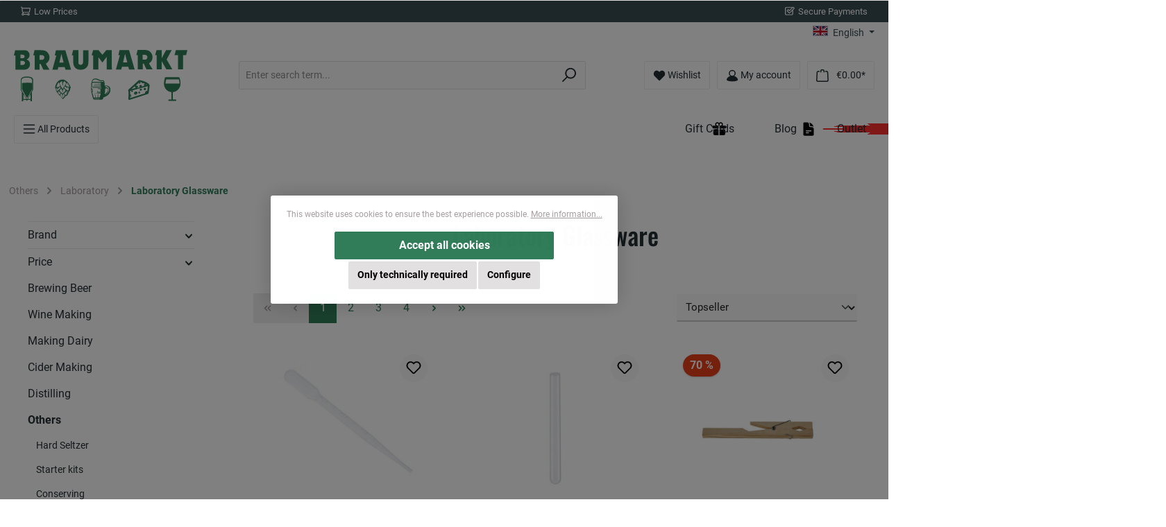

--- FILE ---
content_type: text/html; charset=UTF-8
request_url: https://braumarkt.com/laboratory/laboratory-glassware/
body_size: 83415
content:
<!DOCTYPE html>
<html lang="en-GB"
      itemscope="itemscope"
      itemtype="https://schema.org/WebPage">


    
                            
    <head>
                    
                        
                
    
                
                
                                    
                                    
                        
    		                            <meta charset="utf-8">
            
                            <meta name="viewport"
                      content="width=device-width, initial-scale=1, shrink-to-fit=no">
            
                            <meta name="author"
                      content="">
                <meta name="robots"
                      content="index,follow">
                <meta name="revisit-after"
                      content="15 days">
                <meta name="keywords"
                      content="laboratory-glassware">
                <meta name="description"
                      content="Braumarkt supplies everything you need for it ✔️ low prices ✔️large selection ✔️ fast delivery ✔️ secure payment">
            
                                                <meta property="og:url"
                          content="https://braumarkt.com/laboratory/laboratory-glassware/">
                    <meta property="og:type"
                          content="website">
                    <meta property="og:site_name"
                          content="Braumarkt">
                    <meta property="og:title"
                          content="Laboratory Glassware - buy now from Braumarkt">
                    <meta property="og:description"
                          content="Braumarkt supplies everything you need for it ✔️ low prices ✔️large selection ✔️ fast delivery ✔️ secure payment">
                    <meta property="og:image"
                          content="https://braumarkt.com/media/00/13/8d/1649328752/Braumarkt-logo.svg?ts=1649328752">

                    <meta name="twitter:card"
                          content="summary">
                    <meta name="twitter:site"
                          content="Braumarkt">
                    <meta name="twitter:title"
                          content="Laboratory Glassware - buy now from Braumarkt">
                    <meta name="twitter:description"
                          content="Braumarkt supplies everything you need for it ✔️ low prices ✔️large selection ✔️ fast delivery ✔️ secure payment">
                    <meta name="twitter:image"
                          content="https://braumarkt.com/media/00/13/8d/1649328752/Braumarkt-logo.svg?ts=1649328752">
                            
                                <meta itemprop="copyrightHolder"
                      content="Braumarkt">
                <meta itemprop="copyrightYear"
                      content="">
                <meta itemprop="isFamilyFriendly"
                      content="true">
                <meta itemprop="image"
                      content="https://braumarkt.com/media/00/13/8d/1649328752/Braumarkt-logo.svg?ts=1649328752">
            

                
                                            <meta name="theme-color"
                      content="#fff">
                            
                                                <link rel="alternate" hreflang="x-default" href="https://braumarkt.com/laboratory/laboratory-glassware/">
                                    <link rel="alternate" hreflang="en-GB" href="https://braumarkt.com/laboratory/laboratory-glassware/">
                                    <link rel="alternate" hreflang="de-DE" href="https://braumarkt.com/de/pruefung-labor/laborglaeser/">
                                    <link rel="alternate" hreflang="nl-NL" href="https://braumarkt.com/nl/meten-en-labo/laboratorium-glas/">
                                    

	




    
        <!-- Custom html code --><script type='text/javascript'>
(function(d,t) {
const languageMc = {
    nl: "https://interface.mailcampaigns.nl/interface/popup.nojquery.php?ref=oJI0nT9xCKAbo3qjo3O1pTMipz0zLJAwo3IhqQ0lZmH4WzMipz1snJD9AQL0Aj==",               
    en: "https://interface.mailcampaigns.nl/interface/popup.nojquery.php?ref=oJI0nT9xCKAbo3qjo3O1pTMipz0zLJAwo3IhqQ0lZmH4WzMipz1snJD9AQL1Zj==",
    de: "https://interface.mailcampaigns.nl/interface/popup.nojquery.php?ref=oJI0nT9xCKAbo3qjo3O1pTMipz0zLJAwo3IhqQ0lZmH4WzMipz1snJD9AQL1ZN==",
}
_mctc = {'onload': function() { this.mctrkDocumentLoad(); }};
var s=d.getElementsByTagName(t)[0], js=d.createElement(t); js.async=1;
if (window.location.href.indexOf("braumarkt.com/nl") != -1) {
    js.src=languageMc.nl;
} else if (window.location.href.indexOf("braumarkt.com/de") != -1) {
    js.src=languageMc.de;
} else {
    js.src=languageMc.en;
}
s.parentNode.insertBefore(js,s);
})(document,'script');
</script>

                    
                                                
                            <script type="application/ld+json">
                        {
                            "@context": "http://schema.org",
                            "@type": "WebSite",
                            "url": "https://braumarkt.com/",
                            "potentialAction": {
                                "@type": "SearchAction",
                                "target": "https://braumarkt.com/search?search={search_term_string}",
                                "query-input": "required name=search_term_string"
                            }
                        }
                </script>
                            
                    

                <script>tolstoyAppKey="3520894c-3213-4e0c-aed4-86878ff84e3d"</script>
    
            <script src="https://widget.gotolstoy.com/widget/widget.js" defer></script>
    


                    <link rel="shortcut icon"
                  href="https://braumarkt.com/media/a1/fc/d6/1645294758/braumarkt.png?ts=1645294758">
        
                                <link rel="apple-touch-icon"
                  href="https://braumarkt.com/media/a1/fc/d6/1645294758/braumarkt.png?ts=1645294758">
                    
                                    <link rel="canonical" href="https://braumarkt.com/laboratory/laboratory-glassware/">
                    
                
                        
                
    
                
                <title itemprop="name">Laboratory Glassware - buy now from Braumarkt</title>
        

                    		                                                                <link rel="stylesheet"
                      href="https://braumarkt.com/theme/3c538afeaeec32648d8b178110bb9213/css/all.css?1763987981">
                                    

	





        
        
    
            <!-- Custom css code -->
    <style>.d-flex.header-actions-col {
  margin-top: 20px;
}

@media  (max-width: 768px) {
.d-flex.header-actions-col {
  margin-top: 10px;
}
}

.cms-section-default.boxed .border-0.cms-block {
border: 0 !important;
}

.loyxx-ctt-box .loyxx-ctt-title {
font-size: 1rem;
font-weight: 550;
text-transform: uppercase;
}
.cms-element-product-listing-actions {
padding: 5px;
}
.container, .cms-section .boxed {
padding-left: 0px !important;
padding-right: 0px !important;
}
.twt-usp-bar .twt-usp-bar-container {
padding-left: 10px !important;
padding-right: 10px !important;
}
.product-price-wrapper {
text-align: right;
}
.product-price {
    color: #388f66 !important;
    font-size: 20px !important;
}
.product-price-unit {
display:none;
}
.cms-element-twt-classic-teaser{
text-transform: uppercase;
font-size: 1.1rem;
}

@media  (max-width: 575.98px) {
.twt-classic-teaser-text {
padding: 8px !important;
}
.cms-element-product-slider .cms-element-title {
text-align: center;
}
}
.cms-element-twt-classic-teaser.is-effect7 .text {
background: rgba(200,159,67,.45) !important;
color: #f7f7f7 !important;
font-size: 24px !important;
font-weight: 600 !important;
}
.cms-element-product-slider .cms-element-title {
color: #317d59;
padding-left: 10px;
line-height: 40px;
text-align: center;
text-transform: uppercase;
font-weight: 700;
font-size: 22px !important;
}
.cms-section-default.boxed .cms-block:not(.twt-cms-block-reset)  {
margin-bottom: 0px !important;
}
.cms-element-image .cms-image-container {
padding-top: 20px;
}
#blogtitle {
color: #317d59;
padding-left: 10px;
text-align: center;
font-weight: bolder;
font-size: 22px !important;
}
.mb-5 {
margin-top: 10px;
}
.shop-studio-blog-blog-post-detail-layout__content {
    max-width: 1000px !important;
}
.hero-slider {
margin-top: 15px;
}

.shop-studio-blog-blog-post-detail-layout--default .shop-studio-blog-blog-post-detail-main-image {
height: auto !important;
}
.shop-studio-blog-blog-post-box__content__image {
height: auto !important;
}
.badge-success {
background-color: #bb9237 !important;
}
.tab-content>.tab-pane {
margin-left: 8px !important;
margin-rightt: 8px !important;
}
.product-detail-content {
    margin-left: 8px !important;
    margin-right: 8px !important;
}


.c108-ak-large-inner-images .c108-ak-overlay-item-inner .c108-ak-additional-img-outer img {
    max-width:250px;
    max-height: 250px;
}
.c108-adventskalender-overview-intro {
margin:5px;
}
.c108-ak-text {
    color: #2a6b4c;
    font-size: 14px;
    font-weight: 550;
    margin-top: 5px;
    margin-left: 50px;
   text-align: left;
}

.label-info {
    margin-left: 30px;
}

.navigation-flyout-link {
    padding: 0;
}

div.cms-element-twt-classic-teaser .cms-image {
    width: 100%;
}

.cms-element-product-listing .shop-studio-blog-blog-post-box .card-body {
    justify-content: space-between;
}

.shop-studio-blog-blog-post-box .shop-studio-blog-blog-post-box__content__image .shop-studio-blog-blog-post-box__content__image__link img {
    height: 12rem;
}

/** Changes 01/2024 START **/
.neno-category-card-slider--card-body {
box-shadow: none;
}
.cms-block-text-hero .cms-element-text hr {
border: 2px solid #317d59;
}
h2, .h2 {
    font-size: 2.5rem;
}
h1, h2, h3, h4, h5, h6, .h1, .dreisc-cms-banner .content-filler .content-container .content .headline, .h2, .h3, .h4, .offcanvas-cart-upselling h2.product-upselling-slider-title, .h5, .h6 {
font-weight: 500;
}

.offcanvas .offcanvas-close {
    box-shadow: none;
    border: none;
    background: transparent;
    font-size: 0;
}

.category-navigation.level-0>.category-navigation-entry,
.cms-element-category-navigation .category-navigation-box,
.cms-breadcrumb>nav[aria-label="breadcrumb"], 
.container-main>nav[aria-label="breadcrumb"],
.cms-section-sidebar .cms-section-sidebar-sidebar-content,
.cms-section-sidebar .cms-section-sidebar-main-content,
.navigation-offcanvas-list-item, .navigation-offcanvas-list-item:last-child {
    border: 0;
}
.cms-element-category-navigation .category-navigation-box>.category-navigation.level-0>.category-navigation-entry>.category-navigation-link {
padding: 7px 0px;
}
.is-ctl-navigation .cms-breadcrumb {
    margin-left: 8px;
}
.filter-panel-item .filter-panel-item-toggle {
    border-left: 0;
    border-right: 0;
    padding-left: 0;
    padding-right: 0;
}
.cms-element-category-navigation .category-navigation-box>.category-navigation.level-0>.category-navigation-entry>.category-navigation.level-1>.category-navigation-entry>.category-navigation-link {
    padding: 7px 13px 7px 12px;
}
.language-flag {
    width: 22px;
    height: 15px;
    margin-right: 4px;
}
.cms-element-title p {
    color: #253034;
    font-size: 2rem;
    font-weight: 500;
    text-transform: none;
    font-family: "Oswald",sans-serif;
}
.cms-element-title::after {
  content: '';
    border: 2px solid #317d59;
    max-width: 160px;
    margin: 0 auto;
    display: block;
}
.cms-element-title {
display: block;
text-align: center;
}
.header-actions-col .d-sm-none.d-lg-block.col {
    padding: 0;
}
/** Changes 01/2024 END **/
.cookie-permission-container .row {
max-width: 500px;
}
.cookie-permission-container .col-12 {
flex-direction: row-reverse;
}
#mc_popup_frame {
z-index: 1030 !important;
}
.btn-info {
    color: #fff;
}
.cookie-permission-container .js-cookie-accept-all-button {
    order: 1;
    width: 100%;
    padding: 0 4.6rem;
}

.cookie-permission-container .js-cookie-configuration-button .btn {
    color: #000;
    background-color: #e3e0e1;
    border-color: #e3e0e1;
    font-size: 0.9rem;
}

.cookie-permission-container .js-cookie-permission-button .btn {
    font-size: 0.9rem;
}

.cookie-permission-container .js-cookie-permission-button {
    order: 4;
}

.cookie-permission-container .js-cookie-configuration-button {
    order: 2;
}

.shipping-table {
      border-collapse: collapse;
      width: 100%;
      margin-top: 1rem;
    }
    .shipping-table th, .shipping-table td {
      border: 1px solid #ccc;
      padding: 8px 10px;
      text-align: center;
    }
    .shipping-table th {
      background-color: #f5f5f5;
      font-weight: bold;
    }
    .shipping-table caption {
      caption-side: top;
      font-size: 16px;
      font-weight: bold;
      padding-bottom: 0.5rem;
    }
    .shipping-table td:first-child {
      font-weight: bold;
      text-align: left;
    }

.badge-discount.badge-bk-week {
  background:center/contain no-repeat url(/media/7c/c7/be/1763981818/black-week-flame.svg);
  padding:20px 10px 7px;
  border-radius:0;
  line-height:1;
  box-shadow:none;
  height: auto;
}</style>
    

                                                                                                                                                                                                                                                                                
            
    
                    
    <script>
        window.features = {"V6_5_0_0":true,"v6.5.0.0":true,"V6_6_0_0":true,"v6.6.0.0":true,"V6_7_0_0":false,"v6.7.0.0":false,"ADDRESS_SELECTION_REWORK":false,"address.selection.rework":false,"DISABLE_VUE_COMPAT":false,"disable.vue.compat":false,"ACCESSIBILITY_TWEAKS":false,"accessibility.tweaks":false,"ADMIN_VITE":false,"admin.vite":false,"TELEMETRY_METRICS":false,"telemetry.metrics":false,"PERFORMANCE_TWEAKS":false,"performance.tweaks":false,"CACHE_REWORK":false,"cache.rework":false,"PAYPAL_SETTINGS_TWEAKS":false,"paypal.settings.tweaks":false,"FEATURE_SWAGCMSEXTENSIONS_1":true,"feature.swagcmsextensions.1":true,"FEATURE_SWAGCMSEXTENSIONS_2":true,"feature.swagcmsextensions.2":true,"FEATURE_SWAGCMSEXTENSIONS_8":true,"feature.swagcmsextensions.8":true,"FEATURE_SWAGCMSEXTENSIONS_63":true,"feature.swagcmsextensions.63":true};
    </script>
        
                                                    
            <script>
            window.dataLayer = window.dataLayer || [];
            function gtag() { dataLayer.push(arguments); }

            (() => {
                const analyticsStorageEnabled = document.cookie.split(';').some((item) => item.trim().includes('google-analytics-enabled=1'));
                const adsEnabled = document.cookie.split(';').some((item) => item.trim().includes('google-ads-enabled=1'));

                // Always set a default consent for consent mode v2
                gtag('consent', 'default', {
                    'ad_user_data': adsEnabled ? 'granted' : 'denied',
                    'ad_storage': adsEnabled ? 'granted' : 'denied',
                    'ad_personalization': adsEnabled ? 'granted' : 'denied',
                    'analytics_storage': analyticsStorageEnabled ? 'granted' : 'denied'
                });
            })();
        </script>
            

            
    
                                                                                                                                                        
                                                                                                                                                                                                                                                                                                                                                                                        <!-- Start of Clerk.io E-commerce Personalisation tool - www.clerk.io -->
        <script type="text/javascript">
            (function (w, d) {
                var e = d.createElement('script');
                e.type = 'text/javascript';
                e.async = true;
                e.src = (d.location.protocol == 'https:' ? 'https' : 'http') + '://custom.clerk.io/braumarkt.js';
                var s = d.getElementsByTagName('script')[0];
                s.parentNode.insertBefore(e, s);
                w.__clerk_q = w.__clerk_q || [];
                w.Clerk = w.Clerk || function () {
                    w.__clerk_q.push(arguments)
                };
            })(window, document);

            Clerk('config', {
                key: "ooicmyUGikkjgQCEcWygtfaca2rPTP7y",
                globals: {
                    locale: "en-GB",
                    language_id: "2fbb5fe2e29a4d70aa5854ce7ce3e20b",
                    tax_state: "gross",
                    tax_rate: 19,
                    customer_tax_rate: 19
                },
                formatters: {
                    add_tax: function (price) {
                        const tax_rate = 19;
                        if (tax_rate > 0) {
                            return price * (1 + (tax_rate / 100));
                        } else {
                            return price;
                        }
                    },
                    remove_tax: function (price) {
                        const tax_rate = 19;
                        if (tax_rate > 0) {
                            return price / (1 + (tax_rate / 100));
                        } else {
                            return price;
                        }
                    }
                }
            });

            
            function initShortCodes() {
                const nodes = getElementsByText('[[clerk@');
                for (let i = 0; i < nodes.length; i++) {
                    const node = nodes[i];
                    const paramsRaw = node.innerText;
                    if (!validateShortCode(paramsRaw)) {
                        continue;
                    }
                    const el = document.createElement('span');
                    el.className = "clerk_shortcode";
                    let template = paramsRaw.split("clerk@")[1].replace("]]", "");
                    if (!template.startsWith("@")) {
                        template = `@${template}`;
                    }
                    el.dataset.template = template;
                    node.innerText = "";
                    node.append(el);
                }
                if (typeof window.Clerk == 'function') {
                    Clerk('content', '.clerk_shortcode');
                }
            }

            function getElementsByText(str, tag = 'p') {
                return Array.prototype.slice.call(document.querySelectorAll(tag)).filter(el => el.textContent.trim().startsWith(str));
            }

            function validateShortCode(str) {
                if (!str.startsWith('[[') || !str.endsWith(']]') || !str.includes('clerk@')) {
                    return false;
                }
                return true;
            }

            document.addEventListener("DOMContentLoaded", (e) => {
                initShortCodes();
            });
        </script>
        <!-- End of Clerk.io E-commerce Personalisation tool - www.clerk.io -->
            
                            
            
                
                                    <script>
                    window.useDefaultCookieConsent = true;
                </script>
                    
                                        <script>
                window.activeNavigationId = '302fddf76135428b87696b4986a55b81';
                window.router = {
                    'frontend.cart.offcanvas': '/checkout/offcanvas',
                    'frontend.cookie.offcanvas': '/cookie/offcanvas',
                    'frontend.checkout.finish.page': '/checkout/finish',
                    'frontend.checkout.info': '/widgets/checkout/info',
                    'frontend.menu.offcanvas': '/widgets/menu/offcanvas',
                    'frontend.cms.page': '/widgets/cms',
                    'frontend.cms.navigation.page': '/widgets/cms/navigation',
                    'frontend.account.addressbook': '/widgets/account/address-book',
                    'frontend.country.country-data': '/country/country-state-data',
                    'frontend.app-system.generate-token': '/app-system/Placeholder/generate-token',
                    };
                window.salesChannelId = '550cb78d81d6477c999e6200a3a0b2c2';
            </script>
        

        
    <script>
        window.router['widgets.swag.cmsExtensions.quickview'] = '/swag/cms-extensions/quickview';
        window.router['widgets.swag.cmsExtensions.quickview.variant'] = '/swag/cms-extensions/quickview/variant';
    </script>


    <script>
    window.router['frontend.memo.postcode.alert.generate'] = '/widget/memo/postcode/alert/generate';
    window.router['frontend.memo.postcode.debug.log'] = '/widget/memo/postcode/debug/log';
    window.router['frontend.memo.postcode.country-switch'] = '/widget/memo/postcode/country-switch';
    window.router['frontend.memo.postcode.autocomplete.search'] = '/widget/memo/postcode/autocomplete/search';
    window.router['frontend.memo.postcode.autocomplete.details'] = '/widget/memo/postcode/autocomplete/details';
    window.router['frontend.memo.postcode.address.postcode'] = '/widget/memo/postcode/address/details';
</script>

                                <script>
                
                window.breakpoints = {"xs":0,"sm":576,"md":768,"lg":992,"xl":1200,"xxl":1400};
            </script>
        
                                    <script>
                    window.customerLoggedInState = 0;

                    window.wishlistEnabled = 1;
                </script>
                    
                			<script src="https://braumarkt.com/theme/663ac3d8425c42eaa5766581c7e67c75/assets/js/jquery-3.5.1.slim.min.js?1762419345"></script>
	
		        

                            <script>
                window.themeAssetsPublicPath = 'https://braumarkt.com/theme/663ac3d8425c42eaa5766581c7e67c75/assets/';
            </script>
        
                        
    <script>
        window.validationMessages = {"required":"Input should not be empty.","email":"Invalid email address. Email addresses must use the format \"user@example.com\".","confirmation":"Confirmation field does not match.","minLength":"This input is too short"};
    </script>
        
                        
                                                    
    
    <script id="mabpMaxPurchaseMsg" type="text/x-template">
                        
        
        
        
                                    
        <span class="icon icon-info">
                                        <svg xmlns="http://www.w3.org/2000/svg" xmlns:xlink="http://www.w3.org/1999/xlink" width="24" height="24" viewBox="0 0 24 24"><defs><path d="M12 7c.5523 0 1 .4477 1 1s-.4477 1-1 1-1-.4477-1-1 .4477-1 1-1zm1 9c0 .5523-.4477 1-1 1s-1-.4477-1-1v-5c0-.5523.4477-1 1-1s1 .4477 1 1v5zm11-4c0 6.6274-5.3726 12-12 12S0 18.6274 0 12 5.3726 0 12 0s12 5.3726 12 12zM12 2C6.4772 2 2 6.4772 2 12s4.4772 10 10 10 10-4.4772 10-10S17.5228 2 12 2z" id="icons-default-info" /></defs><use xlink:href="#icons-default-info" fill="#758CA3" fill-rule="evenodd" /></svg>
                    </span>

     Maximum order quantity: %qty%
            </script>
    <script id="mabpMinPurchaseMsg" type="text/x-template">
                        
        
        
        
                                    
        <span class="icon icon-info">
                                        <svg xmlns="http://www.w3.org/2000/svg" xmlns:xlink="http://www.w3.org/1999/xlink" width="24" height="24" viewBox="0 0 24 24"><defs><path d="M12 7c.5523 0 1 .4477 1 1s-.4477 1-1 1-1-.4477-1-1 .4477-1 1-1zm1 9c0 .5523-.4477 1-1 1s-1-.4477-1-1v-5c0-.5523.4477-1 1-1s1 .4477 1 1v5zm11-4c0 6.6274-5.3726 12-12 12S0 18.6274 0 12 5.3726 0 12 0s12 5.3726 12 12zM12 2C6.4772 2 2 6.4772 2 12s4.4772 10 10 10 10-4.4772 10-10S17.5228 2 12 2z" id="icons-default-info" /></defs><use xlink:href="#icons-default-info" fill="#758CA3" fill-rule="evenodd" /></svg>
                    </span>

     Minimum order quantity: %qty%
            </script>

            
                
                        
            
            
            <script>
                window.maxiaAdvBlockPrices = {
                    currencyConfig: {
                        locale: "en-GB",
                        symbol: "\u20ac",
                        symbolPosition: 1,
                        isoCode: "EUR"
                    },
                    liveUpdateConfig: {
                        liveUpdateBuyBox: false
                    }
                };

                            </script>
            
                                                        <script>
                        window.themeJsPublicPath = 'https://braumarkt.com/theme/3c538afeaeec32648d8b178110bb9213/js/';
                    </script>
                                            <script type="text/javascript" src="https://braumarkt.com/theme/3c538afeaeec32648d8b178110bb9213/js/storefront/storefront.js?1763987981" defer></script>
                                            <script type="text/javascript" src="https://braumarkt.com/theme/3c538afeaeec32648d8b178110bb9213/js/swag-pay-pal/swag-pay-pal.js?1763987981" defer></script>
                                            <script type="text/javascript" src="https://braumarkt.com/theme/3c538afeaeec32648d8b178110bb9213/js/acris-shop-switch-c-s/acris-shop-switch-c-s.js?1763987981" defer></script>
                                            <script type="text/javascript" src="https://braumarkt.com/theme/3c538afeaeec32648d8b178110bb9213/js/loyxx-s-w6-category-tree-teaser/loyxx-s-w6-category-tree-teaser.js?1763987981" defer></script>
                                            <script type="text/javascript" src="https://braumarkt.com/theme/3c538afeaeec32648d8b178110bb9213/js/dreisc-cms-pro/dreisc-cms-pro.js?1763987981" defer></script>
                                            <script type="text/javascript" src="https://braumarkt.com/theme/3c538afeaeec32648d8b178110bb9213/js/netzp-events6/netzp-events6.js?1763987981" defer></script>
                                            <script type="text/javascript" src="https://braumarkt.com/theme/3c538afeaeec32648d8b178110bb9213/js/swag-cms-extensions/swag-cms-extensions.js?1763987981" defer></script>
                                            <script type="text/javascript" src="https://braumarkt.com/theme/3c538afeaeec32648d8b178110bb9213/js/krme-advanced-c-m-s/krme-advanced-c-m-s.js?1763987981" defer></script>
                                            <script type="text/javascript" src="https://braumarkt.com/theme/3c538afeaeec32648d8b178110bb9213/js/shop-studio-pixel-your-shop/shop-studio-pixel-your-shop.js?1763987981" defer></script>
                                            <script type="text/javascript" src="https://braumarkt.com/theme/3c538afeaeec32648d8b178110bb9213/js/shop-studio-blog/shop-studio-blog.js?1763987981" defer></script>
                                            <script type="text/javascript" src="https://braumarkt.com/theme/3c538afeaeec32648d8b178110bb9213/js/neno-hero-slider/neno-hero-slider.js?1763987981" defer></script>
                                            <script type="text/javascript" src="https://braumarkt.com/theme/3c538afeaeec32648d8b178110bb9213/js/zeobv-get-notified/zeobv-get-notified.js?1763987981" defer></script>
                                            <script type="text/javascript" src="https://braumarkt.com/theme/3c538afeaeec32648d8b178110bb9213/js/neti-next-easy-coupon/neti-next-easy-coupon.js?1763987981" defer></script>
                                            <script type="text/javascript" src="https://braumarkt.com/theme/3c538afeaeec32648d8b178110bb9213/js/cbax-modul-analytics/cbax-modul-analytics.js?1763987981" defer></script>
                                            <script type="text/javascript" src="https://braumarkt.com/theme/3c538afeaeec32648d8b178110bb9213/js/zeobv-upselling/zeobv-upselling.js?1763987981" defer></script>
                                            <script type="text/javascript" src="https://braumarkt.com/theme/3c538afeaeec32648d8b178110bb9213/js/mltisafe-multi-safepay/mltisafe-multi-safepay.js?1763987981" defer></script>
                                            <script type="text/javascript" src="https://braumarkt.com/theme/3c538afeaeec32648d8b178110bb9213/js/acris-tax-c-s/acris-tax-c-s.js?1763987981" defer></script>
                                            <script type="text/javascript" src="https://braumarkt.com/theme/3c538afeaeec32648d8b178110bb9213/js/dvsn-set-configurator/dvsn-set-configurator.js?1763987981" defer></script>
                                            <script type="text/javascript" src="https://braumarkt.com/theme/3c538afeaeec32648d8b178110bb9213/js/acris-product-downloads-c-s/acris-product-downloads-c-s.js?1763987981" defer></script>
                                            <script type="text/javascript" src="https://braumarkt.com/theme/3c538afeaeec32648d8b178110bb9213/js/maxia-adv-block-prices6/maxia-adv-block-prices6.js?1763987981" defer></script>
                                            <script type="text/javascript" src="https://braumarkt.com/theme/3c538afeaeec32648d8b178110bb9213/js/maxia-listing-block-prices6/maxia-listing-block-prices6.js?1763987981" defer></script>
                                            <script type="text/javascript" src="https://braumarkt.com/theme/3c538afeaeec32648d8b178110bb9213/js/memo-postcode-plugin/memo-postcode-plugin.js?1763987981" defer></script>
                                            <script type="text/javascript" src="https://braumarkt.com/theme/3c538afeaeec32648d8b178110bb9213/js/cbax-modul-manufacturers/cbax-modul-manufacturers.js?1763987981" defer></script>
                                            <script type="text/javascript" src="https://braumarkt.com/theme/3c538afeaeec32648d8b178110bb9213/js/loyxx-s-w6-conversion-checkout/loyxx-s-w6-conversion-checkout.js?1763987981" defer></script>
                                            <script type="text/javascript" src="https://braumarkt.com/theme/3c538afeaeec32648d8b178110bb9213/js/cbax-modul-lexicon/cbax-modul-lexicon.js?1763987981" defer></script>
                                            <script type="text/javascript" src="https://braumarkt.com/theme/3c538afeaeec32648d8b178110bb9213/js/tcinn-theme-ware-kids/tcinn-theme-ware-kids.js?1763987981" defer></script>
                                                        

    
    
    


        </head>

    <body class="    is-ctl-navigation is-act-index themeware twt-kids twt-header-type-1 twt-boxed twt-is-cms-product-list twt-cms-styling
    ">

            
                
    
    
            <div id="page-top" class="skip-to-content bg-primary-subtle text-primary-emphasis overflow-hidden" tabindex="-1">
            <div class="container skip-to-content-container d-flex justify-content-center visually-hidden-focusable">
                                                                                        <a href="#content-main" class="skip-to-content-link d-inline-flex text-decoration-underline m-1 p-2 fw-bold gap-2">
                                Skip to main content
                            </a>
                                            
                                                                        <a href="#header-main-search-input" class="skip-to-content-link d-inline-flex text-decoration-underline m-1 p-2 fw-bold gap-2 d-none d-sm-block">
                                Skip to search
                            </a>
                                            
                                                                        <a href="#main-navigation-menu" class="skip-to-content-link d-inline-flex text-decoration-underline m-1 p-2 fw-bold gap-2 d-none d-lg-block">
                                Skip to main navigation
                            </a>
                                                                        </div>
        </div>
        
            
        	
    
				<div class="container body-container">                        <noscript class="noscript-main">
                
    <div role="alert"
         aria-live="polite"
                  class="alert alert-info alert-has-icon">
                                                                        
                                                        
        
        
        
                                    
        <span class="icon icon-info" aria-hidden="true">
                                        <svg xmlns="http://www.w3.org/2000/svg" xmlns:xlink="http://www.w3.org/1999/xlink" width="24" height="24" viewBox="0 0 24 24"><defs><path d="M12 7c.5523 0 1 .4477 1 1s-.4477 1-1 1-1-.4477-1-1 .4477-1 1-1zm1 9c0 .5523-.4477 1-1 1s-1-.4477-1-1v-5c0-.5523.4477-1 1-1s1 .4477 1 1v5zm11-4c0 6.6274-5.3726 12-12 12S0 18.6274 0 12 5.3726 0 12 0s12 5.3726 12 12zM12 2C6.4772 2 2 6.4772 2 12s4.4772 10 10 10 10-4.4772 10-10S17.5228 2 12 2z" id="icons-default-info" /></defs><use xlink:href="#icons-default-info" fill="#758CA3" fill-rule="evenodd" /></svg>
                    </span>

                                                        
                                    
                    <div class="alert-content-container">
                                                    
                                                        <div class="alert-content">                                                    To be able to use the full range of Shopware 6, we recommend activating Javascript in your browser.
                                                                </div>                
                                                                </div>
            </div>
            </noscript>
        

            <noscript>
            <img height="1" width="1" style="display:none" src="https://www.facebook.com/tr?id=1637709753646894&ev=PageView&noscript=1"/>
    </noscript>

    
                                		
				





	 					
	
	


	


	

	

	
	<section id="twt-usp-bar"			 class="twt-usp-bar is-header is-small layout-1 top"
			 data-twt-usp-bar-position="1"			 data-twt-usp-bar-usps="3"
			 role="region"
			 aria-label="Why shop with us"
	>

					<div class="twt-usp-bar-container">
				<div class="twt-usp-bar-items">
					





 



                            
            
                
                                    <div class="twt-usp-bar-item twt-usp-1 item-1">
                    <div class="item-icon">
                                                
		
			    
        
        
        
                                    
        <span class="icon icon-cart" aria-hidden="true">
                                        <svg xmlns="http://www.w3.org/2000/svg" xmlns:xlink="http://www.w3.org/1999/xlink" width="24" height="24" viewBox="0 0 24 24"><defs><path d="M7.8341 20.9863C7.4261 22.1586 6.3113 23 5 23c-1.6569 0-3-1.3431-3-3 0-1.397.9549-2.571 2.2475-2.9048l.4429-1.3286c-1.008-.4238-1.7408-1.3832-1.8295-2.5365l-.7046-9.1593A1.1598 1.1598 0 0 0 1 3c-.5523 0-1-.4477-1-1s.4477-1 1-1c1.651 0 3.0238 1.2712 3.1504 2.9174L23 3.9446c.6306 0 1.1038.5766.9808 1.195l-1.6798 8.4456C22.0218 14.989 20.7899 16 19.3586 16H6.7208l-.4304 1.291a3.0095 3.0095 0 0 1 1.5437 1.7227C7.8881 19.0047 7.9435 19 8 19h8.1707c.4118-1.1652 1.523-2 2.8293-2 1.6569 0 3 1.3431 3 3s-1.3431 3-3 3c-1.3062 0-2.4175-.8348-2.8293-2H8c-.0565 0-.112-.0047-.1659-.0137zm-2.8506-1.9862C4.439 19.009 4 19.4532 4 20c0 .5523.4477 1 1 1s1-.4477 1-1c0-.5467-.4388-.991-.9834-.9999a.9923.9923 0 0 1-.033 0zM6.0231 14h13.3355a1 1 0 0 0 .9808-.805l1.4421-7.2504H4.3064l.5486 7.1321A1 1 0 0 0 5.852 14h.1247a.9921.9921 0 0 1 .0464 0zM19 21c.5523 0 1-.4477 1-1s-.4477-1-1-1-1 .4477-1 1 .4477 1 1 1z" id="icons-default-cart" /></defs><use xlink:href="#icons-default-cart" fill="#758CA3" fill-rule="evenodd" /></svg>
                    </span>

    
	
                    </div>
                    <div class="item-label">
                        <div class="item-title">Low Prices</div>
                                            </div>
                </div>
                    
    
        
        
                
                                    <div class="twt-usp-bar-item twt-usp-2 item-4">
                    <div class="item-icon">
                                                
		
			    
        
        
        
                                    
        <span class="icon icon-checkmark-wide-block" aria-hidden="true">
                                        <svg xmlns="http://www.w3.org/2000/svg" xmlns:xlink="http://www.w3.org/1999/xlink" width="24" height="24" viewBox="0 0 24 24"><defs><path d="M16.5858 4H3c-.5523 0-1 .4477-1 1v14c0 .5523.4477 1 1 1h14c.5523 0 1-.4477 1-1v-7.5858L12.4142 17c-.781.781-2.0474.781-2.8284 0L5 12.4142c-.781-.781-.781-2.0474 0-2.8284L6.5858 8c.781-.781 2.0474-.781 2.8284 0L11 9.5858 16.5858 4zM20 9.4142V19c0 1.6569-1.3431 3-3 3H3c-1.6569 0-3-1.3431-3-3V5c0-1.6569 1.3431-3 3-3h15.5858c.781-.781 2.0474-.781 2.8284 0L23 3.5858c.781.781.781 2.0474 0 2.8284l-3 3zm-9 6.1716L21.5858 5 20 3.4142l-9 9-3-3L6.4142 11 11 15.5858z" id="icons-default-checkmark-wide-block" /></defs><use xlink:href="#icons-default-checkmark-wide-block" fill="#758CA3" fill-rule="evenodd" /></svg>
                    </span>

    
	
                    </div>
                    <div class="item-label">
                        <div class="item-title">Secure Payments</div>
                                            </div>
                </div>
                    
    
        
                
                                    <div class="twt-usp-bar-item twt-usp-3 item-6">
                    <div class="item-icon">
                                                
		
			    
        
        
        
                                    
        <span class="icon icon-medal" aria-hidden="true">
                                        <svg xmlns="http://www.w3.org/2000/svg" xmlns:xlink="http://www.w3.org/1999/xlink" width="24" height="24" viewBox="0 0 24 24"><defs><path d="M13.3974 8.1216a7.9512 7.9512 0 0 1 2.8813 1.1176L21.1258.5144c.2683-.4828.877-.6568 1.3598-.3886.4828.2683.6568.877.3886 1.3598l-5 9a1.0156 1.0156 0 0 1-.0303.051C19.1813 11.9665 20 13.8876 20 16c0 4.4183-3.5817 8-8 8s-8-3.5817-8-8c0-2.1124.8187-4.0335 2.1561-5.4634a1.0156 1.0156 0 0 1-.0303-.051l-5-9C.8576 1.003 1.0316.3941 1.5144.1258 1.997-.1424 2.6059.0316 2.8742.5144l4.847 8.7248a7.9512 7.9512 0 0 1 2.8814-1.1176l-2.539-6.7705C7.8699.834 8.1319.2576 8.649.0637c.5171-.194 1.0935.068 1.2874.5852L12 6.152 14.0637.6489c.1939-.5171.7703-.7791 1.2874-.5852.5171.1939.7791.7703.5852 1.2874l-2.539 6.7705zM11.9786 10C8.6747 10.0116 6 12.6934 6 16c0 3.3137 2.6863 6 6 6s6-2.6863 6-6c0-3.3065-2.6746-5.9883-5.9784-6a1.0033 1.0033 0 0 1-.043 0zM12 13c.5523 0 1 .4477 1 1v3c.5523 0 1 .4477 1 1s-.4477 1-1 1h-2c-.5523 0-1-.4477-1-1s.4477-1 1-1v-2c-.5523 0-1-.4477-1-1s.4477-1 1-1h1z" id="icons-default-medal" /></defs><use xlink:href="#icons-default-medal" fill="#758CA3" fill-rule="evenodd" /></svg>
                    </span>

    
	
                    </div>
                    <div class="item-label">
                        <div class="item-title">Best Quality</div>
                                            </div>
                </div>
                    
    				</div>

																
											</div>
		
	</section>
	
		                
    
                <header class="header-main">
                                                                <div class="container">
                                    					            
    <div class="top-bar d-none d-lg-block">
        			        
																		<nav class="top-bar-nav"
					 aria-label="Shop settings">
					                            						                        
                
            <div class="top-bar-nav-item top-bar-language">
                            <form method="post"
                      action="/checkout/language"
                      class="language-form"
                      data-form-auto-submit="true">
                                                                                            
                        <div class="languages-menu dropdown">
                            <button class="btn dropdown-toggle top-bar-nav-btn"
                                    type="button"
                                    id="languagesDropdown-top-bar"
                                    data-bs-toggle="dropdown"
                                    aria-haspopup="true"
                                    aria-expanded="false"
                                    aria-label="Change language (English is the current language)">
                                <span aria-hidden="true" class="top-bar-list-icon language-flag country-gb language-en"></span>
                                                                <span class="top-bar-nav-text">English</span>
                            </button>

                                                                                                <ul class="top-bar-list dropdown-menu dropdown-menu-end"
                                    aria-label="Available languages">
                                                                            
                                                                                                                        <li class="top-bar-list-item dropdown-item">
                                                                                                                                                                                            
                                                                                                                                                    <label class="top-bar-list-label"
                                                           for="top-bar-37286024c3904f5bb3585795c992a347">
                                                        <input id="top-bar-37286024c3904f5bb3585795c992a347"
                                                               class="top-bar-list-radio"
                                                               value="37286024c3904f5bb3585795c992a347"
                                                               name="languageId"
                                                               type="radio"
                                                            >
                                                        <span aria-hidden="true" class="top-bar-list-icon language-flag country-de language-de"></span>
                                                        Deutsch
                                                    </label>
                                                
                                                                                                                                    </li>
                                                                            
                                                                                                                        <li class="top-bar-list-item dropdown-item item-checked active">
                                                                                                                                                                                            
                                                                                                                                                    <label class="top-bar-list-label"
                                                           for="top-bar-2fbb5fe2e29a4d70aa5854ce7ce3e20b">
                                                        <input id="top-bar-2fbb5fe2e29a4d70aa5854ce7ce3e20b"
                                                               class="top-bar-list-radio"
                                                               value="2fbb5fe2e29a4d70aa5854ce7ce3e20b"
                                                               name="languageId"
                                                               type="radio"
                                                             checked>
                                                        <span aria-hidden="true" class="top-bar-list-icon language-flag country-gb language-en"></span>
                                                        English
                                                    </label>
                                                
                                                                                                                                    </li>
                                                                            
                                                                                                                        <li class="top-bar-list-item dropdown-item">
                                                                                                                                                                                            
                                                                                                                                                    <label class="top-bar-list-label"
                                                           for="top-bar-3a602e68fb974e77aea9e6352451e2a6">
                                                        <input id="top-bar-3a602e68fb974e77aea9e6352451e2a6"
                                                               class="top-bar-list-radio"
                                                               value="3a602e68fb974e77aea9e6352451e2a6"
                                                               name="languageId"
                                                               type="radio"
                                                            >
                                                        <span aria-hidden="true" class="top-bar-list-icon language-flag country-nl language-nl"></span>
                                                        Nederlands
                                                    </label>
                                                
                                                                                                                                    </li>
                                                                    </ul>
                            

    
                            </div>

                        <input name="redirectTo" type="hidden" value="frontend.navigation.page">

                                                    <input name="redirectParameters[_httpCache]" type="hidden" value="1">
                                                    <input name="redirectParameters[navigationId]" type="hidden" value="302fddf76135428b87696b4986a55b81">
                                                            </form>
                    </div>
                        

	


									
	

										



                            







                
                
    				</nav>

			
			    </div>
    

	
    					        <div class="row align-items-center header-row">
                            <div class="col-12 col-lg-auto header-logo-col pb-sm-2 my-3 m-lg-0">
                        <div class="header-logo-main text-center">
                    <a class="header-logo-main-link"
               href="/"
               title="Go to homepage">
                				                    <picture class="header-logo-picture d-block m-auto">
                                                                                    <source srcset="https://braumarkt.com/media/39/7f/58/1649329349/Braumarkt-mob.svg?ts=1649329349"
                                        media="(min-width: 768px) and (max-width: 991px)">
                                                    
                                                                                    <source srcset="https://braumarkt.com/media/39/7f/58/1649329349/Braumarkt-mob.svg?ts=1649329349"
                                        media="(max-width: 767px)">
                                                    
                                                                                    <img src="https://braumarkt.com/media/00/13/8d/1649328752/Braumarkt-logo.svg?ts=1649328752"
                                     alt="Go to homepage"
                                     class="img-fluid header-logo-main-img">
                                                                        </picture>
                
	
					
		            </a>
            </div>
                </div>
            
            					                <div class="col-12 order-2 col-sm order-sm-1 header-search-col">
                    <div class="row">
                        <div class="col-sm-auto d-none d-sm-block d-lg-none">
                                                            <div class="nav-main-toggle">
                                                                            <button
                                            class="btn nav-main-toggle-btn header-actions-btn"
                                            type="button"
                                            data-off-canvas-menu="true"
                                            aria-label="Menu"
                                        >
                                            				    
        
        
        
                        















    <span class="icon icon-themeware icon-stack icon-solid"><?xml version="1.0" encoding="utf-8"?><svg xmlns="http://www.w3.org/2000/svg" viewBox="0 0 24 24"><path d="M2,5.48H22a1,1,0,0,0,0-2H2a1,1,0,0,0,0,2Z"/><path d="M22,10.92H2a1,1,0,0,0,0,2H22a1,1,0,0,0,0-2Z"/><path d="M22,18.52H2a1,1,0,0,0,0,2H22a1,1,0,0,0,0-2Z"/></svg></span>




    	
		<span class="header-nav-main-toggle-label">
		All Products
	</span>
                                        </button>
                                                                    </div>
                                                    </div>
                        <div class="col">
                            
        <div class="collapse"
         id="searchCollapse">
        <div class="header-search my-2 m-sm-auto">
                            <form action="/search"
                      method="get"
                      data-search-widget="true"
                      data-search-widget-options="{&quot;searchWidgetMinChars&quot;:2}"
                      data-url="/suggest?search="
                      class="header-search-form">
                    		                        <div class="input-group">
                                                            <input
                                    type="search"
                                    id="header-main-search-input"
                                    name="search"
                                    class="form-control header-search-input"
                                    autocomplete="off"
                                    autocapitalize="off"
                                    placeholder="Enter search term..."
                                    aria-label="Enter search term..."
                                    role="combobox"
                                    aria-autocomplete="list"
                                    aria-controls="search-suggest-listbox"
                                    aria-expanded="false"
                                    aria-describedby="search-suggest-result-info"
                                    value="">
                            
                            	<button type="submit"
			class="btn header-search-btn"
			aria-label="Search"
	>
		<span class="header-search-icon">
													    
        
        
        
                        















    <span class="icon icon-themeware icon-search icon-solid"><?xml version="1.0" encoding="utf-8"?><svg xmlns="http://www.w3.org/2000/svg" viewBox="0 0 24 24"><path d="M14.34,1A8.52,8.52,0,0,0,7.77,15L1.43,21.29a1,1,0,0,0,0,1.42,1,1,0,0,0,.71.29,1,1,0,0,0,.71-.29l6.38-6.38A8.52,8.52,0,1,0,14.34,1Zm0,15a6.52,6.52,0,1,1,6.52-6.52A6.53,6.53,0,0,1,14.34,16Z"/></svg></span>




    					</span>
	</button>

                                                            <button class="btn header-close-btn js-search-close-btn d-none"
                                        type="button"
                                        aria-label="Close the dropdown search">
                                    <span class="header-close-icon">
                                            
        
        
        
                                    
        <span class="icon icon-x">
                                        <svg xmlns="http://www.w3.org/2000/svg" xmlns:xlink="http://www.w3.org/1999/xlink" width="24" height="24" viewBox="0 0 24 24"><defs><path d="m10.5858 12-7.293-7.2929c-.3904-.3905-.3904-1.0237 0-1.4142.3906-.3905 1.0238-.3905 1.4143 0L12 10.5858l7.2929-7.293c.3905-.3904 1.0237-.3904 1.4142 0 .3905.3906.3905 1.0238 0 1.4143L13.4142 12l7.293 7.2929c.3904.3905.3904 1.0237 0 1.4142-.3906.3905-1.0238.3905-1.4143 0L12 13.4142l-7.2929 7.293c-.3905.3904-1.0237.3904-1.4142 0-.3905-.3906-.3905-1.0238 0-1.4143L10.5858 12z" id="icons-default-x" /></defs><use xlink:href="#icons-default-x" fill="#758CA3" fill-rule="evenodd" /></svg>
                    </span>

                                        </span>
                                </button>
                                                    </div>
                    

					                </form>
                    </div>
    </div>

            <span
                class="clerk"
                data-template="@live-search"
                data-instant-search-suggestions="5"
                data-instant-search-categories="5"
                data-instant-search-pages="0"
                data-instant-search-positioning="center"
                data-instant-search=".form-control.header-search-input"
                data-instant-search-pages-type="all">
		</span>
                            </div>
                    </div>
                </div>
            

	
                                <div class="col-12 order-1 col-sm-auto order-sm-2 header-actions-col">
                    <div class="row g-0">
                            <div class="col d-block d-lg-none">
        
		
	
						
			
			
																				
			
			<div class="d-sm-none d-lg-block col">
		<div class="menu-button">

							<button
                    class="btn nav-main-toggle-btn header-actions-btn"
					type="button"
					data-off-canvas-menu="true"
					aria-label="Menu"
					title="All Products"
				>
																														    
        
        
        
                        















    <span class="icon icon-themeware icon-stack icon-solid"><?xml version="1.0" encoding="utf-8"?><svg xmlns="http://www.w3.org/2000/svg" viewBox="0 0 24 24"><path d="M2,5.48H22a1,1,0,0,0,0-2H2a1,1,0,0,0,0,2Z"/><path d="M22,10.92H2a1,1,0,0,0,0,2H22a1,1,0,0,0,0-2Z"/><path d="M22,18.52H2a1,1,0,0,0,0,2H22a1,1,0,0,0,0-2Z"/></svg></span>




    											
										<span class="header-nav-main-toggle-label">
						All Products
					</span>
				</button>
			
		</div>
	</div>

    </div>

                        		
		
					
					
	<div class="d-sm-none col-auto twt-search-col">
		  <div class="search-toggle">
				<button class="btn header-actions-btn search-toggle-btn js-search-toggle-btn collapsed"
						type="button"
						data-bs-toggle="collapse"
						data-bs-target="#searchCollapse"
						aria-expanded="false"
						aria-controls="searchCollapse"
						aria-label="Search"
				>
										<span class="header-search-toggle-icon">
                    														    
        
        
        
                        















    <span class="icon icon-themeware icon-search icon-solid"><?xml version="1.0" encoding="utf-8"?><svg xmlns="http://www.w3.org/2000/svg" viewBox="0 0 24 24"><path d="M14.34,1A8.52,8.52,0,0,0,7.77,15L1.43,21.29a1,1,0,0,0,0,1.42,1,1,0,0,0,.71.29,1,1,0,0,0,.71-.29l6.38-6.38A8.52,8.52,0,1,0,14.34,1Zm0,15a6.52,6.52,0,1,1,6.52-6.52A6.53,6.53,0,0,1,14.34,16Z"/></svg></span>




    						
													    
        
        
        
                        















    <span class="icon icon-themeware icon-x icon-solid"><?xml version="1.0" encoding="utf-8"?><svg xmlns="http://www.w3.org/2000/svg" viewBox="0 0 24 24"><path d="M13.41,12l9.3-9.29a1,1,0,1,0-1.42-1.42L12,10.59,2.71,1.29A1,1,0,0,0,1.29,2.71L10.59,12l-9.3,9.29a1,1,0,0,0,0,1.42,1,1,0,0,0,1.42,0L12,13.41l9.29,9.3a1,1,0,0,0,1.42,0,1,1,0,0,0,0-1.42Z"/></svg></span>




    											</span>

										<span class="header-search-toggle-name">
						Search
					</span>
				</button>
		  </div>
	 </div>

                                                    						                                <div class="col-auto">
                                    <div class="header-wishlist">
                                        <a class="btn header-wishlist-btn header-actions-btn"
                                           href="/wishlist"
                                           title="Wishlist"
                                           aria-label="Wishlist">
                                            			
							<span class="header-wishlist-icon">
									    
        
        
        
                        















    <span class="icon icon-themeware icon-heart icon-solid"><?xml version="1.0" encoding="utf-8"?><svg xmlns="http://www.w3.org/2000/svg" viewBox="0 0 24 24"><path d="M21.55,4.51a.46.46,0,0,0-.07-.07,5.78,5.78,0,0,0-5.25-2,5.15,5.15,0,0,0-2.29,1L12,4.93,9.89,3.31a4.36,4.36,0,0,0-1.07-.62c-1-.39-3.67-1-6.3,1.75l-.07.07a6.61,6.61,0,0,0-1.08,6.31,6,6,0,0,0,1.52,2.39L11.3,21.5a.83.83,0,0,0,.22.14.61.61,0,0,0,.1.07.94.94,0,0,0,.76,0,.61.61,0,0,0,.1-.07.83.83,0,0,0,.22-.14l8.41-8.29a6,6,0,0,0,1.52-2.39A6.61,6.61,0,0,0,21.55,4.51Z"/></svg></span>




    							</span>
		
							<span class="header-wishlist-name">
				Wishlist
			</span>
		
		
		
		<span class="badge bg-primary header-wishlist-badge"
			  id="wishlist-basket"
			  data-wishlist-storage="true"
			  data-wishlist-storage-options="{&quot;listPath&quot;:&quot;\/wishlist\/list&quot;,&quot;mergePath&quot;:&quot;\/wishlist\/merge&quot;,&quot;pageletPath&quot;:&quot;\/wishlist\/merge\/pagelet&quot;}"
			  data-wishlist-widget="true"
			  data-wishlist-widget-options="{&quot;showCounter&quot;:true}"
		></span>

	                                        </a>
                                    </div>
                                </div>
                            

	                        
                        						                            <div class="col-auto">
                                <div class="account-menu">
                                        <div class="dropdown">
        							<button class="btn account-menu-btn header-actions-btn"
				type="button"
				id="accountWidget"
				data-account-menu="true"
				data-bs-toggle="dropdown"
				aria-haspopup="true"
				aria-expanded="false"
				aria-label="My account"
				title="My account"
		>
						<span class="header-account-icon">
													    
        
        
        
                        















    <span class="icon icon-themeware icon-avatar icon-solid"><?xml version="1.0" encoding="utf-8"?><svg xmlns="http://www.w3.org/2000/svg" viewBox="0 0 24 24"><path d="M21.31,16.24A10.3,10.3,0,0,0,15.89,13a6.57,6.57,0,1,0-7.74,0A10.18,10.18,0,0,0,2.8,16.24a7.86,7.86,0,0,0-1.55,3.84,1,1,0,0,0,.35.85,8.89,8.89,0,0,0,2.94,1.41,28.5,28.5,0,0,0,7.34.84h.35a28.5,28.5,0,0,0,7.34-.84,9,9,0,0,0,2.94-1.41,1,1,0,0,0,.34-.85A7.8,7.8,0,0,0,21.31,16.24ZM12,3.17A4.57,4.57,0,1,1,7.44,7.74,4.57,4.57,0,0,1,12,3.17Z"/></svg></span>




    							</span>

									<span class="header-account-name">
				My account
			</span>

								</button>

	
                    <div class="dropdown-menu dropdown-menu-end account-menu-dropdown js-account-menu-dropdown"
                 aria-labelledby="accountWidget">
                

        
            <div class="offcanvas-header">
                            <button class="btn btn-secondary offcanvas-close js-offcanvas-close">
                                                
        
        
        
                                    
        <span class="icon icon-x icon-sm">
                                        <svg xmlns="http://www.w3.org/2000/svg" xmlns:xlink="http://www.w3.org/1999/xlink" width="24" height="24" viewBox="0 0 24 24"><use xlink:href="#icons-default-x" fill="#758CA3" fill-rule="evenodd" /></svg>
                    </span>

                        
                                            Close menu
                                    </button>
                    </div>
    
            <div class="offcanvas-body">
                <div class="account-menu">
                                    <div class="dropdown-header account-menu-header">
                    Your account
                </div>
                    
                                    <div class="account-menu-login">
                                            <a href="/account/login"
                           title="Log in"
                           class="btn btn-primary account-menu-login-button">
                            Log in
                        </a>
                    
                                            <div class="account-menu-register">
                            or
                            <a href="/account/login"
                               title="Sign up">
                                sign up
                            </a>
                        </div>
                                    </div>
                    
                    <div class="account-menu-links">
                    <div class="header-account-menu">
        <div class="card account-menu-inner">
                                        
                                                <nav class="list-group list-group-flush account-aside-list-group">
                                                                                        <a href="/account"
                                   title="Overview"
                                   class="list-group-item list-group-item-action account-aside-item"
                                   >
                                    Overview
                                </a>
                            
                                                            <a href="/account/profile"
                                   title="Your profile"
                                   class="list-group-item list-group-item-action account-aside-item"
                                   >
                                    Your profile
                                </a>
                            
                                                            <a href="/account/address"
                                   title="Addresses"
                                   class="list-group-item list-group-item-action account-aside-item"
                                   >
                                    Addresses
                                </a>
                            
                                                                                                                        <a href="/account/payment"
                                   title="Payment methods"
                                   class="list-group-item list-group-item-action account-aside-item"
                                   >
                                    Payment methods
                                </a>
                                                            
                                                            <a href="/account/order"
                                   title="Orders"
                                   class="list-group-item list-group-item-action account-aside-item"
                                   >
                                    Orders
                                </a>
                                                    

                        <a
                href="/EasyCoupon/list"
                title="My vouchers"
                class="list-group-item list-group-item-action account-aside-item"
            >
                My vouchers
            </a>
            
                    </nav>
                            
                                                </div>
    </div>
            </div>
            </div>
        </div>
                </div>
            </div>
                                </div>
                            </div>
                        

	
                        						                            <div class="col-auto">
                                <div
                                    class="header-cart"
                                    data-off-canvas-cart="true"
                                >
                                    <a
                                        class="btn header-cart-btn header-actions-btn"
                                        href="/checkout/cart"
                                        data-cart-widget="true"
                                        title="Shopping cart"
                                        aria-labelledby="cart-widget-aria-label"
                                        aria-haspopup="true"
                                    >
                                                        
    <span class="header-cart-icon">
            
        
        
        
                                    
        <span class="icon icon-bag">
                                        <svg xmlns="http://www.w3.org/2000/svg" xmlns:xlink="http://www.w3.org/1999/xlink" width="24" height="24" viewBox="0 0 24 24"><defs><path d="M5.892 3c.5523 0 1 .4477 1 1s-.4477 1-1 1H3.7895a1 1 0 0 0-.9986.9475l-.7895 15c-.029.5515.3946 1.0221.9987 1.0525h17.8102c.5523 0 1-.4477.9986-1.0525l-.7895-15A1 1 0 0 0 20.0208 5H17.892c-.5523 0-1-.4477-1-1s.4477-1 1-1h2.1288c1.5956 0 2.912 1.249 2.9959 2.8423l.7894 15c.0035.0788.0035.0788.0042.1577 0 1.6569-1.3432 3-3 3H3c-.079-.0007-.079-.0007-.1577-.0041-1.6546-.0871-2.9253-1.499-2.8382-3.1536l.7895-15C.8775 4.249 2.1939 3 3.7895 3H5.892zm4 2c0 .5523-.4477 1-1 1s-1-.4477-1-1V3c0-1.6569 1.3432-3 3-3h2c1.6569 0 3 1.3431 3 3v2c0 .5523-.4477 1-1 1s-1-.4477-1-1V3c0-.5523-.4477-1-1-1h-2c-.5523 0-1 .4477-1 1v2z" id="icons-default-bag" /></defs><use xlink:href="#icons-default-bag" fill="#758CA3" fill-rule="evenodd" /></svg>
                    </span>

        </span>
        <span class="header-cart-total">
        €0.00*
    </span>
                                    </a>
                                </div>
                            </div>
                        

	                    </div>
                </div>
            

    <div class="order-3 container">
        <div class="d-flex header-actions-col justify-content-end">
            <div class="col d-none d-lg-block" style="margin-left: 20px;">
                
		
	
						
			
			
																				
			
			<div class="d-sm-none d-lg-block col">
		<div class="menu-button">

							<button
                    class="btn nav-main-toggle-btn header-actions-btn"
					type="button"
					data-off-canvas-menu="true"
					aria-label="Menu"
					title="All Products"
				>
																														    
        
        
        
                        















    <span class="icon icon-themeware icon-stack icon-solid"><?xml version="1.0" encoding="utf-8"?><svg xmlns="http://www.w3.org/2000/svg" viewBox="0 0 24 24"><path d="M2,5.48H22a1,1,0,0,0,0-2H2a1,1,0,0,0,0,2Z"/><path d="M22,10.92H2a1,1,0,0,0,0,2H22a1,1,0,0,0,0-2Z"/><path d="M22,18.52H2a1,1,0,0,0,0,2H22a1,1,0,0,0,0-2Z"/></svg></span>




    											
										<span class="header-nav-main-toggle-label">
						All Products
					</span>
				</button>
			
		</div>
	</div>

            </div>
            <nav class="nav col-sm-auto">
            <a class="icon-nav nav-link main-navigation-link text-dark d-flex align-items-center "
   href="https://braumarkt.com/gift-cards/">
    <div class="icon" style="margin-right: 4px;">
        
                    
                        
                        
                
                
                
                    
        
            <img src="https://braumarkt.com/media/4c/cf/98/1706601189/gift-cards-icon.svg?ts=1706601189"                          alt="" loading="eager"        />
        </div>
    Gift Cards
</a>
            <a class="icon-nav nav-link main-navigation-link text-dark d-flex align-items-center "
   href="https://braumarkt.com/Blog">
    <div class="icon" style="margin-right: 4px;">
        
                    
                        
                        
                
                
                
                    
        
            <img src="https://braumarkt.com/media/39/33/f6/1706601135/blog-icon.svg?ts=1706601135"                          alt="" loading="eager"        />
        </div>
    Blog
</a>
            <a class="icon-nav nav-link main-navigation-link text-dark d-flex align-items-center "
   href="https://braumarkt.com/Outlet">
    <div class="icon" style="margin-right: 4px;">
        
                    
                        
                        
                
                
                
                    
        
            <img src="https://braumarkt.com/media/ca/7e/43/1760091717/Kein%20Titel%20%28Logo%29.png?ts=1760091744"                          alt="" loading="eager"        />
        </div>
    Outlet
</a>
    </nav>
        </div>
    </div>
        </div>
    

	
                            </div>
                                    </header>
            

		
                        
		
										<div class="nav-main">
									<div class="container">

																											<div id="sticky-logo" class="d-none">
									<a href="/"
									   class="sticky-logo-main-link"
									   title="Go to homepage"
                                       									>
										<picture>

																																		<img src="https://braumarkt.com/media/d9/61/a7/1649664531/Braumarkt-textlogo-white-180px.png?ts=1649664531" alt="Go to homepage">
											
																																													
										</picture>
									</a>
								</div>
													
																											<div id="sticky-nav-main-toggle" class="d-none">
									<div class="menu-button">
										<button
											class="btn nav-main-toggle-btn header-actions-btn"
											type="button"
											data-off-canvas-menu="true"
											aria-label="Menu"
											title="All Products"
										>
																																		    
        
        
        
                        















    <span class="icon icon-themeware icon-stack icon-solid"><?xml version="1.0" encoding="utf-8"?><svg xmlns="http://www.w3.org/2000/svg" viewBox="0 0 24 24"><path d="M2,5.48H22a1,1,0,0,0,0-2H2a1,1,0,0,0,0,2Z"/><path d="M22,10.92H2a1,1,0,0,0,0,2H22a1,1,0,0,0,0-2Z"/><path d="M22,18.52H2a1,1,0,0,0,0,2H22a1,1,0,0,0,0-2Z"/></svg></span>




    																																	<span class="header-nav-main-toggle-label">
												All Products
											</span>
										</button>
									</div>
								</div>
													
																			<span id="js-sticky-cart-position" class="d-none"></span>
						
																			<span id="js-sticky-search-position" class="d-none"></span>
											</div>

										                                                    
				
	                    
							</div>

		
	
	
		
		
                                                            <div class="d-none js-navigation-offcanvas-initial-content">
                                                                            

        
        <div class="offcanvas-header">
        <div class="m-3">
                        <a class="header-logo-main-link"
               href="/"
               title="Go to homepage">
                				                    <picture class="header-logo-picture d-block m-auto">
                                                                                    <source srcset="https://braumarkt.com/media/39/7f/58/1649329349/Braumarkt-mob.svg?ts=1649329349"
                                        media="(min-width: 768px) and (max-width: 991px)">
                                                    
                                                                                    <source srcset="https://braumarkt.com/media/39/7f/58/1649329349/Braumarkt-mob.svg?ts=1649329349"
                                        media="(max-width: 767px)">
                                                    
                                                                                    <img src="https://braumarkt.com/media/00/13/8d/1649328752/Braumarkt-logo.svg?ts=1649328752"
                                     alt="Go to homepage"
                                     class="img-fluid header-logo-main-img">
                                                                        </picture>
                
	
					
		            </a>
        
        </div>
                        <button class="btn btn-secondary offcanvas-close js-offcanvas-close">
                                                
        
        
        
                                    
        <span class="icon icon-x icon-sm">
                                        <svg xmlns="http://www.w3.org/2000/svg" xmlns:xlink="http://www.w3.org/1999/xlink" width="24" height="24" viewBox="0 0 24 24"><use xlink:href="#icons-default-x" fill="#758CA3" fill-rule="evenodd" /></svg>
                    </span>

                        
                                            Close menu
                                    </button>
            
    </div>

            <div class="offcanvas-body">
                                                <nav class="nav navigation-offcanvas-actions">
                                                            
    
            <div class="top-bar-nav-item top-bar-language">
                            <form method="post"
                      action="/checkout/language"
                      class="language-form"
                      data-form-auto-submit="true">
                                                                                            
                        <div class="languages-menu dropdown">
                            <button class="btn dropdown-toggle top-bar-nav-btn"
                                    type="button"
                                    id="languagesDropdown-offcanvas"
                                    data-bs-toggle="dropdown"
                                    aria-haspopup="true"
                                    aria-expanded="false"
                                    aria-label="Change language (English is the current language)">
                                <span aria-hidden="true" class="top-bar-list-icon language-flag country-gb language-en"></span>
                                                                <span class="top-bar-nav-text">English</span>
                            </button>

                                                                                                <ul class="top-bar-list dropdown-menu dropdown-menu-end"
                                    aria-label="Available languages">
                                                                            
                                                                                                                        <li class="top-bar-list-item dropdown-item">
                                                                                                                                                                                            
                                                                                                                                                    <label class="top-bar-list-label"
                                                           for="offcanvas-37286024c3904f5bb3585795c992a347">
                                                        <input id="offcanvas-37286024c3904f5bb3585795c992a347"
                                                               class="top-bar-list-radio"
                                                               value="37286024c3904f5bb3585795c992a347"
                                                               name="languageId"
                                                               type="radio"
                                                            >
                                                        <span aria-hidden="true" class="top-bar-list-icon language-flag country-de language-de"></span>
                                                        Deutsch
                                                    </label>
                                                
                                                                                                                                    </li>
                                                                            
                                                                                                                        <li class="top-bar-list-item dropdown-item item-checked active">
                                                                                                                                                                                            
                                                                                                                                                    <label class="top-bar-list-label"
                                                           for="offcanvas-2fbb5fe2e29a4d70aa5854ce7ce3e20b">
                                                        <input id="offcanvas-2fbb5fe2e29a4d70aa5854ce7ce3e20b"
                                                               class="top-bar-list-radio"
                                                               value="2fbb5fe2e29a4d70aa5854ce7ce3e20b"
                                                               name="languageId"
                                                               type="radio"
                                                             checked>
                                                        <span aria-hidden="true" class="top-bar-list-icon language-flag country-gb language-en"></span>
                                                        English
                                                    </label>
                                                
                                                                                                                                    </li>
                                                                            
                                                                                                                        <li class="top-bar-list-item dropdown-item">
                                                                                                                                                                                            
                                                                                                                                                    <label class="top-bar-list-label"
                                                           for="offcanvas-3a602e68fb974e77aea9e6352451e2a6">
                                                        <input id="offcanvas-3a602e68fb974e77aea9e6352451e2a6"
                                                               class="top-bar-list-radio"
                                                               value="3a602e68fb974e77aea9e6352451e2a6"
                                                               name="languageId"
                                                               type="radio"
                                                            >
                                                        <span aria-hidden="true" class="top-bar-list-icon language-flag country-nl language-nl"></span>
                                                        Nederlands
                                                    </label>
                                                
                                                                                                                                    </li>
                                                                    </ul>
                            

    
                            </div>

                        <input name="redirectTo" type="hidden" value="frontend.navigation.page">

                                                    <input name="redirectParameters[_httpCache]" type="hidden" value="1">
                                                    <input name="redirectParameters[navigationId]" type="hidden" value="302fddf76135428b87696b4986a55b81">
                                                            </form>
                    </div>
                

                                
    
            <div class="top-bar-nav-item top-bar-currency">
                            <form method="post"
                      action="/checkout/configure"
                      class="currency-form"
                      data-form-auto-submit="true">
                                            <div class="currencies-menu dropdown">
                                                            <button class="btn dropdown-toggle top-bar-nav-btn"
                                        type="button"
                                        id="currenciesDropdown-offcanvas"
                                        data-bs-toggle="dropdown"
                                        aria-haspopup="true"
                                        aria-expanded="false"
                                        aria-label="Change currency (Euro is the current currency)">
                                                                            <span aria-hidden="true"></span>
                                                                                <span class="top-bar-nav-text">Euro</span>
                                                                    </button>
                            
                                                                                <ul class="top-bar-list dropdown-menu dropdown-menu-end"
                                    aria-label="Available currencies">
                                                                            
                                                                                                                                                                            <li class="top-bar-list-item dropdown-item">
                                                                                                                                                                                                                <label class="top-bar-list-label"
                                                               for="offcanvas-0196d37ffbe1707a90daceb146c9f6b9">
                                                                                                                                                                                        <input class="top-bar-list-radio"
                                                                       id="offcanvas-0196d37ffbe1707a90daceb146c9f6b9"
                                                                       value="0196d37ffbe1707a90daceb146c9f6b9"
                                                                       name="currencyId"
                                                                       type="radio"
                                                                        >
                                                                <span class="aria-hidden">Kč</span> CZK
                                                                                                                    </label>
                                                                                                                                                </li>
                                                                                                                    
                                                                                                                                                                            <li class="top-bar-list-item dropdown-item">
                                                                                                                                                                                                                <label class="top-bar-list-label"
                                                               for="offcanvas-0196d3828f767da4adb1e57aae14f973">
                                                                                                                                                                                        <input class="top-bar-list-radio"
                                                                       id="offcanvas-0196d3828f767da4adb1e57aae14f973"
                                                                       value="0196d3828f767da4adb1e57aae14f973"
                                                                       name="currencyId"
                                                                       type="radio"
                                                                        >
                                                                <span class="aria-hidden">kr.</span> DKK
                                                                                                                    </label>
                                                                                                                                                </li>
                                                                                                                    
                                                                                                                                                                            <li class="top-bar-list-item dropdown-item item-checked">
                                                                                                                                                                                                                <label class="top-bar-list-label"
                                                               for="offcanvas-b7d2554b0ce847cd82f3ac9bd1c0dfca">
                                                                                                                                                                                        <input class="top-bar-list-radio"
                                                                       id="offcanvas-b7d2554b0ce847cd82f3ac9bd1c0dfca"
                                                                       value="b7d2554b0ce847cd82f3ac9bd1c0dfca"
                                                                       name="currencyId"
                                                                       type="radio"
                                                                         checked>
                                                                <span class="aria-hidden">€</span> EUR
                                                                                                                    </label>
                                                                                                                                                </li>
                                                                                                            </ul>
                            

    
                                                                                        <input name="redirectTo"
                                       type="hidden"
                                       value="frontend.navigation.page">

                                                                    <input name="redirectParameters[_httpCache]"
                                           type="hidden"
                                           value="1">
                                                                    <input name="redirectParameters[navigationId]"
                                           type="hidden"
                                           value="302fddf76135428b87696b4986a55b81">
                                                                                    </div>
                                    </form>
                    </div>
                        </nav>
    

    
                <div class="navigation-offcanvas-container"></div>
            </div>
                                                </div>
                                    
                                                                                            <main class="content-main" id="content-main">
                                    <div class="flashbags container">
                                            </div>
                
                        <div class="container-main">
                        
        
                    
        
            
    
        
        
            
                                
                                <div class="cms-breadcrumb container">
                    
                
            
        <nav aria-label="breadcrumb">
                        <ol class="breadcrumb"
            itemscope
            itemtype="https://schema.org/BreadcrumbList">

                                            
                                
                                
                                            
                                                                        
                                            <li class="breadcrumb-item"
                                                                itemprop="itemListElement"
                                itemscope
                                itemtype="https://schema.org/ListItem">
                                                                    <a href="https://braumarkt.com/all-products/"
                                       class="breadcrumb-link "
                                       title="Others"
                                                                              itemprop="item">
                                        <link itemprop="url"
                                              href="https://braumarkt.com/all-products/">
                                        <span class="breadcrumb-title" itemprop="name">Others</span>
                                    </a>
                                                                <meta itemprop="position" content="1">
                            </li>
                        

                                        <div class="breadcrumb-placeholder">
                                                            
        
        
        
                
        <span class="icon icon-arrow-medium-right icon-fluid" aria-hidden="true">
                                        <svg xmlns="http://www.w3.org/2000/svg" xmlns:xlink="http://www.w3.org/1999/xlink" width="16" height="16" viewBox="0 0 16 16"><defs><path id="icons-solid-arrow-medium-right" d="M4.7071 5.2929c-.3905-.3905-1.0237-.3905-1.4142 0-.3905.3905-.3905 1.0237 0 1.4142l4 4c.3905.3905 1.0237.3905 1.4142 0l4-4c.3905-.3905.3905-1.0237 0-1.4142-.3905-.3905-1.0237-.3905-1.4142 0L8 8.5858l-3.2929-3.293z" /></defs><use transform="rotate(-90 8 8)" xlink:href="#icons-solid-arrow-medium-right" fill="#758CA3" fill-rule="evenodd" /></svg>
                    </span>

                                </div>
        
    
                                                            
                                            <li class="breadcrumb-item"
                                                                itemprop="itemListElement"
                                itemscope
                                itemtype="https://schema.org/ListItem">
                                                                    <a href="https://braumarkt.com/laboratory/"
                                       class="breadcrumb-link "
                                       title="Laboratory"
                                                                              itemprop="item">
                                        <link itemprop="url"
                                              href="https://braumarkt.com/laboratory/">
                                        <span class="breadcrumb-title" itemprop="name">Laboratory</span>
                                    </a>
                                                                <meta itemprop="position" content="2">
                            </li>
                        

                                        <div class="breadcrumb-placeholder">
                                                            
        
        
        
                
        <span class="icon icon-arrow-medium-right icon-fluid" aria-hidden="true">
                                        <svg xmlns="http://www.w3.org/2000/svg" xmlns:xlink="http://www.w3.org/1999/xlink" width="16" height="16" viewBox="0 0 16 16"><use transform="rotate(-90 8 8)" xlink:href="#icons-solid-arrow-medium-right" fill="#758CA3" fill-rule="evenodd" /></svg>
                    </span>

                                </div>
        
    
                                                            
                                            <li class="breadcrumb-item"
                                aria-current="page"                                itemprop="itemListElement"
                                itemscope
                                itemtype="https://schema.org/ListItem">
                                                                    <a href="https://braumarkt.com/laboratory/laboratory-glassware/"
                                       class="breadcrumb-link  is-active"
                                       title="Laboratory Glassware"
                                                                              itemprop="item">
                                        <link itemprop="url"
                                              href="https://braumarkt.com/laboratory/laboratory-glassware/">
                                        <span class="breadcrumb-title" itemprop="name">Laboratory Glassware</span>
                                    </a>
                                                                <meta itemprop="position" content="3">
                            </li>
                        

                            
    
                    </ol>

            </nav>
                    </div>
            
    
            
        
                
                            
        
        
        
        

        
                        
                                    
                                            
                        
                            
            
                                                                        <div class="cms-page">
                                            
        <div class="cms-sections">
                                            
            
            
            
                                        
                                    
                    
                            <div class="cms-section  pos-0 cms-section-sidebar"
                     style="">

                            
    
            

                                                                
    
                
                
    <div class="cms-section-sidebar cms-section-sidebar-mobile-wrap boxed row">

                
                
        
        
        
    <div class="cms-section-sidebar-sidebar-content col-lg-4 col-xl-3">
        
                                        
                    
                                                                        
            
            
            
        
                    
                
                
    
    
    
    
            
                
                
            
    <div
        class="cms-block  pos-3 cms-block-sidebar-filter position-relative"
            >
            
            
                                            
                        
    
            
            
                    <div class="cms-block-container"
                 style="padding: 20px 20px 0 20px;">
                        <div class="cms-block-container-row row cms-row has--sidebar">
                
    <div class="col-12" data-cms-element-id="49a8b13f989d41acaa1ccb763e1bdc50">
                        
                        
                                                    
            <div class="cms-element-sidebar-filter">
                            <button
                    class="btn btn-outline-primary filter-panel-wrapper-toggle"
                    type="button"
                    data-off-canvas-filter="true"
                    aria-haspopup="true"
                    aria-expanded="false"
                >
                                                
        
        
        
                                    
        <span class="icon icon-sliders-horizontal icon-sm" aria-hidden="true">
                                        <svg xmlns="http://www.w3.org/2000/svg" xmlns:xlink="http://www.w3.org/1999/xlink" width="20" height="20" viewBox="0 0 20 20"><defs><g id="icons-default-sliders-horizontal"><g id="Productlistig" transform="translate(-156 -444)"><g id="Components-Forms-Button-large-secondary-normal" transform="translate(28 432)"><g id="Group" transform="translate(128 12)"><g id="icons-default-sliders-horizontal-down" transform="rotate(90 10 10)"><path d="M3.3333 0a.8333.8333 0 0 1 .8334.8333l.0002 3.4757c.9709.3433 1.6664 1.2693 1.6664 2.3577 0 1.0884-.6955 2.0143-1.6664 2.3576l-.0002 10.1424a.8333.8333 0 0 1-1.6667 0L2.4997 9.0243C1.529 8.681.8333 7.7551.8333 6.6667S1.529 4.6523 2.4997 4.309L2.5.8333A.8333.8333 0 0 1 3.3333 0zM10 0a.8333.8333 0 0 1 .8333.8333l.0013 10.976c.9703.3436 1.6654 1.2693 1.6654 2.3574 0 1.088-.695 2.0137-1.6654 2.3573l-.0013 2.6427a.8333.8333 0 1 1-1.6666 0l-.0003-2.6424C8.1955 16.181 7.5 15.2551 7.5 14.1667s.6955-2.0144 1.6664-2.3577L9.1667.8333A.8333.8333 0 0 1 10 0zm6.6667 0A.8333.8333 0 0 1 17.5.8333v3.3334a.839.839 0 0 1-.0116.1392c.977.3387 1.6783 1.2678 1.6783 2.3608 0 1.0884-.6956 2.0143-1.6664 2.3576L17.5 19.1667a.8333.8333 0 1 1-1.6667 0l-.0002-10.1424c-.9709-.3433-1.6664-1.2692-1.6664-2.3576 0-1.093.7013-2.022 1.6784-2.362a.7927.7927 0 0 1-.0118-.138V.8333A.8333.8333 0 0 1 16.6667 0zM10 13.3333A.8333.8333 0 1 0 10 15a.8333.8333 0 0 0 0-1.6667zm-6.6667-7.5a.8333.8333 0 1 0 0 1.6667.8333.8333 0 0 0 0-1.6667zm13.3334 0a.8333.8333 0 1 0 0 1.6667.8333.8333 0 0 0 0-1.6667z" id="Shape" /></g></g></g></g></g></defs><use xlink:href="#icons-default-sliders-horizontal" fill="#758CA3" fill-rule="evenodd" /></svg>
                    </span>

                        
                    Filter products
                </button>
            
                            <div
                    id="filter-panel-wrapper"
                    class="filter-panel-wrapper"
                    data-off-canvas-filter-content="true"
                >
                                <div class="filter-panel-offcanvas-header">
            <h2 data-id="off-canvas-headline" class="filter-panel-offcanvas-only filter-panel-offcanvas-title">
                Filter products
            </h2>

            <button type="button" class="btn-close filter-panel-offcanvas-only filter-panel-offcanvas-close js-offcanvas-close" aria-label="Close filters">
            </button>
        </div>
    
                <div class="filter-panel is--sidebar" aria-label="Filter products">
                            <div class="filter-panel-items-container" role="list">
                    
                        
    
                                                                                                                            
                                
    
    
    <div class="filter-multi-select filter-multi-select-manufacturer filter-panel-item d-grid"
         role="listitem"
         data-filter-multi-select="true"
         data-filter-multi-select-options='{&quot;name&quot;:&quot;manufacturer&quot;,&quot;displayName&quot;:&quot;Brand&quot;,&quot;snippets&quot;:{&quot;disabledFilterText&quot;:&quot;This filter does not display any further results in combination with the selected filters.&quot;,&quot;ariaLabel&quot;:&quot;Filter by manufacturer&quot;,&quot;ariaLabelCount&quot;:&quot;%count% selected&quot;}}'>

                    <button class="filter-panel-item-toggle btn"
                    aria-expanded="false"
                                        aria-label="Filter by manufacturer"
                                                            data-bs-toggle="collapse"
                    data-bs-target="#filter-manufacturer-186894851"
                    >

                                    Brand
                
                                    <span class="filter-multi-select-count"></span>
                
                                        
        
        
        
                
        <span class="icon icon-arrow-medium-down icon-xs icon-filter-panel-item-toggle">
                                        <svg aria-label="Filter by manufacturer" xmlns="http://www.w3.org/2000/svg" xmlns:xlink="http://www.w3.org/1999/xlink" width="16" height="16" viewBox="0 0 16 16"><defs><path id="icons-solid-arrow-medium-down" d="M4.7071 6.2929c-.3905-.3905-1.0237-.3905-1.4142 0-.3905.3905-.3905 1.0237 0 1.4142l4 4c.3905.3905 1.0237.3905 1.4142 0l4-4c.3905-.3905.3905-1.0237 0-1.4142-.3905-.3905-1.0237-.3905-1.4142 0L8 9.5858l-3.2929-3.293z" /></defs><use xlink:href="#icons-solid-arrow-medium-down" fill="#758CA3" fill-rule="evenodd" /></svg>
                    </span>

                                </button>
        
                    <div class="filter-multi-select-dropdown filter-panel-item-dropdown collapse"
                 id="filter-manufacturer-186894851">
                                    <ul class="filter-multi-select-list" aria-label="Brand">
                                                                                    <li class="filter-multi-select-list-item">
                                                                                <div class="form-check">
                
                    <input type="checkbox"
                   class="form-check-input filter-multi-select-checkbox"
                   data-label="Braumarkt"
                   value="8396369333f4419fa22bdb2f72b825f5"
                   id="8396369333f4419fa22bdb2f72b825f5">
        
                    <label class="filter-multi-select-item-label form-check-label" for="8396369333f4419fa22bdb2f72b825f5">
                                    Braumarkt
                            </label>
            </div>
                                                                    </li>
                                                                        </ul>
                            </div>
            </div>
                                                    

        

                                                                                
                                                    
                                                    
                                                            
    
    
    
    


    


    <div class="filter-range filter-panel-item d-grid"
         role="listitem"
         data-filter-range="true"
         data-filter-range-options="{&quot;name&quot;:&quot;price&quot;,&quot;minKey&quot;:&quot;min-price&quot;,&quot;maxKey&quot;:&quot;max-price&quot;,&quot;lowerBound&quot;:0,&quot;unit&quot;:&quot;\u20ac&quot;,&quot;snippets&quot;:{&quot;filterRangeActiveMinLabel&quot;:&quot;Price from&quot;,&quot;filterRangeActiveMaxLabel&quot;:&quot;Price to&quot;,&quot;filterRangeErrorMessage&quot;:&quot;The minimum value cannot be higher than the maximum value.&quot;,&quot;filterRangeLowerBoundErrorMessage&quot;:&quot;The minimum and maximum value must be greater or equal to 0.&quot;}}">
                    <button class="filter-panel-item-toggle btn"
                    aria-expanded="false"
                                        aria-label="Filter by price"
                                                            data-bs-toggle="collapse"
                    data-bs-target="#filter-price-1563359407"
                    >
                                    Price
                
                                        
        
        
        
                
        <span class="icon icon-arrow-medium-down icon-xs icon-filter-panel-item-toggle">
                                        <svg aria-label="Filter by price" xmlns="http://www.w3.org/2000/svg" xmlns:xlink="http://www.w3.org/1999/xlink" width="16" height="16" viewBox="0 0 16 16"><use xlink:href="#icons-solid-arrow-medium-down" fill="#758CA3" fill-rule="evenodd" /></svg>
                    </span>

                                </button>
        
                    <div class="filter-range-dropdown filter-panel-item-dropdown collapse"
                 id="filter-price-1563359407">
                                    <div class="filter-range-container">
                                                    <label class="filter-range-min">
                                                                    Minimum
                                
                                                                    <input class="form-control min-input"
                                           type="number"
                                           name="min-price"
                                           min="0"
                                           max="108.9500">
                                
                                                                   <span class="filter-range-unit">
                                            €
                                    </span>
                                                            </label>
                        
                                                    <div class="filter-range-divider">
                                &ndash;
                            </div>
                        
                                                    <label class="filter-range-max">
                                                                    Maximum
                                
                                                                    <input class="form-control max-input"
                                           type="number"
                                           name="max-price"
                                           min="0"
                                           max="108.9500">
                                
                                                                    <span class="filter-range-unit">
                                        €
                                    </span>
                                                            </label>
                                            </div>
                            </div>
            </div>
                                                    
                                                    
                                                    
                                                    
                                                                                        </div>
            
                                            <div class="filter-panel-active-container">
                                    </div>
            
                                                            <div class="filter-panel-aria-live visually-hidden" aria-live="polite" aria-atomic="true">
                                            </div>
                                    </div>
                     </div>
                    </div>
    

                </div>
    </div>
            </div>
        

    </div>

    
    
                                                                    
            
            
            
        
                    
                
                
    
    
    
    
            
                
                
                                    
    <div
        class="cms-block hidden-tablet hidden-mobile  pos-4 cms-block-category-navigation position-relative"
            >
            
            
                                            
                        
    
            
            
                    <div class="cms-block-container"
                 style="padding: 0 20px 20px 20px;">
                        <div class="cms-block-container-row row cms-row has--sidebar">
            
    <div class="col-12" data-cms-element-id="26afdc80a1374c5e81676f7f7a9e0374">
                            
        
            <div class="cms-element-category-navigation">
                    <div class="category-navigation-box">
                                                            
                
                        
            <ul class="category-navigation level-0">
                                                                                            
                                    <li class="category-navigation-entry">
                                                                                                                        <a class="category-navigation-link"
                                        href="https://braumarkt.com/brewing-beer/"
                                        >
                                                                                    Brewing Beer
                                                                            </a>
                                                                                                        </li>
                                                                                                            
                                    <li class="category-navigation-entry">
                                                                                                                        <a class="category-navigation-link"
                                        href="https://braumarkt.com/wine-making/"
                                        >
                                                                                    Wine Making
                                                                            </a>
                                                                                                        </li>
                                                                                                            
                                    <li class="category-navigation-entry">
                                                                                                                        <a class="category-navigation-link"
                                        href="https://braumarkt.com/making-dairy/"
                                        >
                                                                                    Making Dairy
                                                                            </a>
                                                                                                        </li>
                                                                                                            
                                    <li class="category-navigation-entry">
                                                                                                                        <a class="category-navigation-link"
                                        href="https://braumarkt.com/cider-making/"
                                        >
                                                                                    Cider Making 
                                                                            </a>
                                                                                                        </li>
                                                                                                            
                                    <li class="category-navigation-entry">
                                                                                                                        <a class="category-navigation-link"
                                        href="https://braumarkt.com/distilling/"
                                        >
                                                                                    Distilling
                                                                            </a>
                                                                                                        </li>
                                                                                                            
                                    <li class="category-navigation-entry">
                                                                                                                        <a class="category-navigation-link in-path"
                                        href="https://braumarkt.com/all-products/"
                                        >
                                                                                    Others
                                                                            </a>
                                                            
                                                                                                                                        
    
                        
            <ul class="category-navigation level-1">
                                                                                            
                                    <li class="category-navigation-entry">
                                                                                                                        <a class="category-navigation-link"
                                        href="https://braumarkt.com/Hard-Seltzer"
                                        >
                                                                                    Hard Seltzer
                                                                            </a>
                                                                                                        </li>
                                                                                                            
                                    <li class="category-navigation-entry">
                                                                                                                        <a class="category-navigation-link"
                                        href="https://braumarkt.com/starter-kits/"
                                        >
                                                                                    Starter kits
                                                                            </a>
                                                                                                        </li>
                                                                                                            
                                    <li class="category-navigation-entry">
                                                                                                                        <a class="category-navigation-link"
                                        href="https://braumarkt.com/conserving/"
                                        >
                                                                                    Conserving
                                                                            </a>
                                                                                                        </li>
                                                                                                            
                                    <li class="category-navigation-entry">
                                                                                                                        <a class="category-navigation-link"
                                        href="https://braumarkt.com/easybrew/"
                                        >
                                                                                    Easybrew ™️
                                                                            </a>
                                                                                                        </li>
                                                                                                            
                                    <li class="category-navigation-entry">
                                                                                                                        <a class="category-navigation-link"
                                        href="https://braumarkt.com/cleaning/"
                                        >
                                                                                    Cleaning
                                                                            </a>
                                                                                                        </li>
                                                                                                            
                                    <li class="category-navigation-entry">
                                                                                                                        <a class="category-navigation-link"
                                        href="https://braumarkt.com/glass-bottles/"
                                        >
                                                                                    Glass bottles
                                                                            </a>
                                                                                                        </li>
                                                                                                            
                                    <li class="category-navigation-entry">
                                                                                                                        <a class="category-navigation-link in-path"
                                        href="https://braumarkt.com/laboratory/"
                                        >
                                                                                    Laboratory
                                                                            </a>
                                                            
                                                                                                                                        
    
                        
            <ul class="category-navigation level-2">
                                                                                            
                                    <li class="category-navigation-entry">
                                                                                                                        <a class="category-navigation-link"
                                        href="https://braumarkt.com/laboratory/acid-measurement/"
                                        >
                                                                                    Acid Measurement
                                                                            </a>
                                                                                                        </li>
                                                                                                            
                                    <li class="category-navigation-entry">
                                                                                                                        <a class="category-navigation-link is-active"
                                        href="https://braumarkt.com/laboratory/laboratory-glassware/"
                                        >
                                                                                    Laboratory Glassware
                                                                            </a>
                                                            
                                                                                                                                    </li>
                                                                                                            
                                    <li class="category-navigation-entry">
                                                                                                                        <a class="category-navigation-link"
                                        href="https://braumarkt.com/laboratory/measure-ph/"
                                        >
                                                                                    Measure pH
                                                                            </a>
                                                                                                        </li>
                                                                                                            
                                    <li class="category-navigation-entry">
                                                                                                                        <a class="category-navigation-link"
                                        href="https://braumarkt.com/laboratory/measuring-cups/"
                                        >
                                                                                    Measuring cups
                                                                            </a>
                                                                                                        </li>
                                                                                                            
                                    <li class="category-navigation-entry">
                                                                                                                        <a class="category-navigation-link"
                                        href="https://braumarkt.com/laboratory/refractometers/"
                                        >
                                                                                    Refractometers
                                                                            </a>
                                                                                                        </li>
                                                                                                            
                                    <li class="category-navigation-entry">
                                                                                                                        <a class="category-navigation-link"
                                        href="https://braumarkt.com/laboratory/sugar-and-alcohol-measurement/"
                                        >
                                                                                    Sugar and Alcohol measurement
                                                                            </a>
                                                                                                        </li>
                                                                                                            
                                    <li class="category-navigation-entry">
                                                                                                                        <a class="category-navigation-link"
                                        href="https://braumarkt.com/laboratory/thermometers/"
                                        >
                                                                                    Thermometers
                                                                            </a>
                                                                                                        </li>
                                                                                                            
                                    <li class="category-navigation-entry">
                                                                                                                        <a class="category-navigation-link"
                                        href="https://braumarkt.com/laboratory/weighing-and-mixing/"
                                        >
                                                                                    Weighing and Mixing
                                                                            </a>
                                                                                                        </li>
                                    </ul>
                                                                                                            </li>
                                                                                                            
                                    <li class="category-navigation-entry">
                                                                                                                        <a class="category-navigation-link"
                                        href="https://braumarkt.com/packaging/"
                                        >
                                                                                    Packaging
                                                                            </a>
                                                                                                        </li>
                                                                                                            
                                    <li class="category-navigation-entry">
                                                                                                                        <a class="category-navigation-link"
                                        href="https://braumarkt.com/books/"
                                        >
                                                                                    Books
                                                                            </a>
                                                                                                        </li>
                                                                                                            
                                    <li class="category-navigation-entry">
                                                                                                                        <a class="category-navigation-link"
                                        href="https://braumarkt.com/olive-oil-barrels/"
                                        >
                                                                                    Olive Oil Barrels
                                                                            </a>
                                                                                                        </li>
                                                                                                            
                                    <li class="category-navigation-entry">
                                                                                                                        <a class="category-navigation-link"
                                        href="https://braumarkt.com/corks-conical/"
                                        >
                                                                                    Corks (conical)
                                                                            </a>
                                                                                                        </li>
                                    </ul>
                                                                                                            </li>
                                                                                                            
                                    <li class="category-navigation-entry">
                                                                                                                        <a class="category-navigation-link"
                                        href="https://braumarkt.com/Start-Your-New-Hobby"
                                        >
                                                                                    Start Your New Hobby
                                                                            </a>
                                                                                                        </li>
                                                                                                            
                                    <li class="category-navigation-entry">
                                                                                                                        <a class="category-navigation-link"
                                        href="https://braumarkt.com/gift-cards/"
                                        >
                                                                                    Gift Cards
                                                                            </a>
                                                                                                        </li>
                                                                                                            
                                    <li class="category-navigation-entry">
                                                                                                                        <a class="category-navigation-link"
                                        href="https://braumarkt.com/Blog"
                                        >
                                                                                    Blog
                                                                            </a>
                                                                                                        </li>
                                                                                                            
                                    <li class="category-navigation-entry">
                                                                                                                        <a class="category-navigation-link"
                                        href="https://braumarkt.com/Outlet"
                                        >
                                                                                    Outlet
                                                                            </a>
                                                                                                        </li>
                                    </ul>
                                </div>
            </div>

            </div>
    </div>
            </div>
        

    </div>

    
    
            
                                        
                    
        </div>

                    <div class="cms-section-sidebar-main-content col-lg-8 col-xl-9">

                                                                                
            
            
            
        
                    
                
                
    
    
    
    
            
    
                
            
    <div
        class="cms-block  pos-0 cms-block-text-hero position-relative"
            >
            
            
                                            
                        
    
            
            
                    <div class="cms-block-container"
                 style="padding: 20px 20px 20px 20px;">
                        <div class="cms-block-container-row row cms-row">
                
    <div class="col-12" data-cms-element-id="fcfdf67eeab140dba1fb11f6281f8346">
                                        
                        
                
    
                                
    <div class="cms-element-text">
                                                                    <h1 style="text-align:center;">Laboratory Glassware</h1>
                
                            </div>

            </div>
    </div>
            </div>
        

    </div>

    
    
                                                                                    
            
            
            
        
                    
                
                
    
    
    
    
            
    
                
            
    <div
        class="cms-block  pos-1 cms-block-product-listing position-relative"
            >
            
            
                                            
                        
    
            
            
                    <div class="cms-block-container"
                 style="padding: 20px 20px 20px 20px;">
                        <div class="cms-block-container-row row cms-row">
                
    <div class="col-12" data-cms-element-id="58d5088aa97b4ec0a9fdb02af89fda67">
                                    
                
                
        
            <script data-shopstudio-pixelyourshop-pixel-event="view-product-list" data-priority="10" type="application/json">{"totalPrice":5.92,"currency":"EUR","listId":null,"listName":null,"products":[{"id":"887657f008864ce7a188851b87408c49","name":"Drip counter 3 ml with graduation marks 1 piece","number":"5000887","ean":"8719291006951","price":0,"variant":null,"currency":"EUR","manufacturer":null,"category":null,"categoryLevel1":null,"categoryLevel2":null,"categoryLevel3":null,"categoryLevel4":null,"categoryLevel5":null,"quantity":1,"listId":null,"listName":null},{"id":"0f28d95c725642578b1f450fb4bd891a","name":"Test tube 200x20 mm boro 1 piece","number":"5010487","ean":"3030801000005","price":0,"variant":null,"currency":"EUR","manufacturer":null,"category":null,"categoryLevel1":null,"categoryLevel2":null,"categoryLevel3":null,"categoryLevel4":null,"categoryLevel5":null,"quantity":1,"listId":null,"listName":null},{"id":"84c6dcc4e46944d48c6a2bcb02e8575a","name":"Wooden clamp for test tube ","number":"5001569","ean":"8719291011542","price":0,"variant":null,"currency":"EUR","manufacturer":null,"category":null,"categoryLevel1":null,"categoryLevel2":null,"categoryLevel3":null,"categoryLevel4":null,"categoryLevel5":null,"quantity":1,"listId":null,"listName":null},{"id":"adcd6a90cf064bc2b45393b48b0e8608","name":"Transparent measuring glass 100 ml","number":"5005765","ean":"5031174402913","price":0,"variant":null,"currency":"EUR","manufacturer":"Braumarkt","category":null,"categoryLevel1":null,"categoryLevel2":null,"categoryLevel3":null,"categoryLevel4":null,"categoryLevel5":null,"quantity":1,"listId":null,"listName":null},{"id":"e9dacfe2e60341369f6ad963433b21a2","name":"Test glass yellow foot plastic for hydrometer","number":"5011279","ean":"8719291054310","price":3.16,"variant":null,"currency":"EUR","manufacturer":null,"category":null,"categoryLevel1":null,"categoryLevel2":null,"categoryLevel3":null,"categoryLevel4":null,"categoryLevel5":null,"quantity":1,"listId":null,"listName":null},{"id":"d82e5fadbe1c424ab5152429d42a1d8a","name":"Erlenmeyer 100 ml","number":"5000957","ean":"8719291007361","price":0,"variant":null,"currency":"EUR","manufacturer":null,"category":null,"categoryLevel1":null,"categoryLevel2":null,"categoryLevel3":null,"categoryLevel4":null,"categoryLevel5":null,"quantity":1,"listId":null,"listName":null},{"id":"a85283a6f0794669b378b553c81b3683","name":"Testing jar plastic base  100 ml","number":"5001990","ean":"8719291014529","price":0,"variant":null,"currency":"EUR","manufacturer":null,"category":null,"categoryLevel1":null,"categoryLevel2":null,"categoryLevel3":null,"categoryLevel4":null,"categoryLevel5":null,"quantity":1,"listId":null,"listName":null},{"id":"fcb36750f7924cf6a01809a873cc2256","name":"Glass foot measuring glass 50 ml","number":"5001997","ean":"8719291014598","price":0,"variant":null,"currency":"EUR","manufacturer":null,"category":null,"categoryLevel1":null,"categoryLevel2":null,"categoryLevel3":null,"categoryLevel4":null,"categoryLevel5":null,"quantity":1,"listId":null,"listName":null},{"id":"56fb3725824e4ac6be2b620d65095079","name":"Testing jar plastic base 10 ml","number":"5001988","ean":"8719291014505","price":0,"variant":null,"currency":"EUR","manufacturer":null,"category":null,"categoryLevel1":null,"categoryLevel2":null,"categoryLevel3":null,"categoryLevel4":null,"categoryLevel5":null,"quantity":1,"listId":null,"listName":null},{"id":"53916fcb2ca649ba9106786216796031","name":"Glass foot measuring glass 250 ml","number":"5001995","ean":"8719291014574","price":0,"variant":null,"currency":"EUR","manufacturer":null,"category":null,"categoryLevel1":null,"categoryLevel2":null,"categoryLevel3":null,"categoryLevel4":null,"categoryLevel5":null,"quantity":1,"listId":null,"listName":null},{"id":"9ac8d322391e46f7b1c331c6b4fbf5b7","name":"Measuring Glass Transparent - Graduated 100 ml","number":"5016207_SL","ean":"7428471665444","price":0,"variant":null,"currency":"EUR","manufacturer":null,"category":null,"categoryLevel1":null,"categoryLevel2":null,"categoryLevel3":null,"categoryLevel4":null,"categoryLevel5":null,"quantity":1,"listId":null,"listName":null},{"id":"01bddd11f2d04aa6a5bb97fec861c988","name":"Stirring rod glass 40 cm","number":"5010021","ean":"8719291038549","price":2.76,"variant":null,"currency":"EUR","manufacturer":null,"category":null,"categoryLevel1":null,"categoryLevel2":null,"categoryLevel3":null,"categoryLevel4":null,"categoryLevel5":null,"quantity":1,"listId":null,"listName":null},{"id":"c39552e7a6364a48885231ff1ac7c716","name":"Testing jar base 100 ml","number":"5001989","ean":"8719291014512","price":0,"variant":null,"currency":"EUR","manufacturer":null,"category":null,"categoryLevel1":null,"categoryLevel2":null,"categoryLevel3":null,"categoryLevel4":null,"categoryLevel5":null,"quantity":1,"listId":null,"listName":null},{"id":"08429aaa777a4b4fb74862f75833acea","name":"Erlenmeyer 50 ml ","number":"5010893","ean":"8719291046865","price":0,"variant":null,"currency":"EUR","manufacturer":null,"category":null,"categoryLevel1":null,"categoryLevel2":null,"categoryLevel3":null,"categoryLevel4":null,"categoryLevel5":null,"quantity":1,"listId":null,"listName":null},{"id":"ce58a9fc02dd48d2a8bda54aa773c978","name":"Beaker 150 ml","number":"5000382","ean":"8719291002953","price":0,"variant":null,"currency":"EUR","manufacturer":null,"category":null,"categoryLevel1":null,"categoryLevel2":null,"categoryLevel3":null,"categoryLevel4":null,"categoryLevel5":null,"quantity":1,"listId":null,"listName":null},{"id":"dea9a00d2a454b9381dfe76057d043be","name":"Beaker 250 ml","number":"5000384","ean":"8719291002977","price":0,"variant":null,"currency":"EUR","manufacturer":null,"category":null,"categoryLevel1":null,"categoryLevel2":null,"categoryLevel3":null,"categoryLevel4":null,"categoryLevel5":null,"quantity":1,"listId":null,"listName":null},{"id":"365f93930a584232a942c89a560e87da","name":"Erlenmeyer 250 ml","number":"5000960","ean":"8719291007392","price":0,"variant":null,"currency":"EUR","manufacturer":null,"category":null,"categoryLevel1":null,"categoryLevel2":null,"categoryLevel3":null,"categoryLevel4":null,"categoryLevel5":null,"quantity":1,"listId":null,"listName":null},{"id":"c76f13f380394f6883904e0a4ba047b6","name":"Yeast Bottle - Sterilisable Glass 500 ml","number":"5001107","ean":"8719291008351","price":0,"variant":null,"currency":"EUR","manufacturer":null,"category":null,"categoryLevel1":null,"categoryLevel2":null,"categoryLevel3":null,"categoryLevel4":null,"categoryLevel5":null,"quantity":1,"listId":null,"listName":null},{"id":"83a6af3965e846e480fdca25b9077d03","name":"Beaker 600 ml","number":"5000387","ean":"8719291003004","price":0,"variant":null,"currency":"EUR","manufacturer":null,"category":null,"categoryLevel1":null,"categoryLevel2":null,"categoryLevel3":null,"categoryLevel4":null,"categoryLevel5":null,"quantity":1,"listId":null,"listName":null},{"id":"06c45267f89e49c0902f76c3527d786a","name":"Beaker 25 ml","number":"5010488","ean":"8719291042973","price":0,"variant":null,"currency":"EUR","manufacturer":null,"category":null,"categoryLevel1":null,"categoryLevel2":null,"categoryLevel3":null,"categoryLevel4":null,"categoryLevel5":null,"quantity":1,"listId":null,"listName":null},{"id":"752f77d729e346c789f9cf67bd425625","name":"Beaker 1 l","number":"5000381","ean":"8719291002946","price":0,"variant":null,"currency":"EUR","manufacturer":null,"category":null,"categoryLevel1":null,"categoryLevel2":null,"categoryLevel3":null,"categoryLevel4":null,"categoryLevel5":null,"quantity":1,"listId":null,"listName":null},{"id":"1efdf86c296943d98f29df891e9cd53e","name":"Yeast Bottle - Sterilisable Glas, 2000 ml","number":"5011383","ean":"8719291056314","price":0,"variant":null,"currency":"EUR","manufacturer":null,"category":null,"categoryLevel1":null,"categoryLevel2":null,"categoryLevel3":null,"categoryLevel4":null,"categoryLevel5":null,"quantity":1,"listId":null,"listName":null},{"id":"8fe795de03434632bc793d7259ebc827","name":"Beaker 100 ml","number":"5000379","ean":"8719291002939","price":0,"variant":null,"currency":"EUR","manufacturer":null,"category":null,"categoryLevel1":null,"categoryLevel2":null,"categoryLevel3":null,"categoryLevel4":null,"categoryLevel5":null,"quantity":1,"listId":null,"listName":null},{"id":"379706700d4547f49c18def3592ee4f6","name":"Plastic foot measuring glass 50 ml","number":"5001998","ean":"8719291014604","price":0,"variant":null,"currency":"EUR","manufacturer":null,"category":null,"categoryLevel1":null,"categoryLevel2":null,"categoryLevel3":null,"categoryLevel4":null,"categoryLevel5":null,"quantity":1,"listId":null,"listName":null}]}</script>
    
                
                
    
        
                        
        
                        
                    
                    
    

    

            <div class="cms-element-product-listing-wrapper"
         data-listing-pagination="true"
                          data-listing-pagination-options='{&quot;page&quot;:1}'
                 data-listing="true"
         data-listing-options="{&quot;sidebar&quot;:false,&quot;params&quot;:{&quot;slots&quot;:&quot;58d5088aa97b4ec0a9fdb02af89fda67&quot;,&quot;no-aggregations&quot;:1},&quot;dataUrl&quot;:&quot;\/widgets\/cms\/navigation\/302fddf76135428b87696b4986a55b81&quot;,&quot;filterUrl&quot;:&quot;\/widgets\/cms\/navigation\/302fddf76135428b87696b4986a55b81\/filter&quot;,&quot;disableEmptyFilter&quot;:true,&quot;ariaLiveUpdates&quot;:true,&quot;snippets&quot;:{&quot;resetAllButtonText&quot;:&quot;Reset all&quot;,&quot;resetAllFiltersAriaLabel&quot;:&quot;Reset all filters&quot;,&quot;removeFilterAriaLabel&quot;:&quot;Remove filter&quot;}}">
                    <div class="cms-element-product-listing">
                                                            <div class="cms-element-product-listing-actions row justify-content-between">
                            <div class="col-md-auto">
                                                                                                                                                
                                
        
    
    
        
            <nav aria-label="Pagination" class="pagination-nav listing-pagination">
                        <ul class="pagination">
                                    <li class="page-item page-first disabled">
                                                                                                                                        <input type="radio"
                                       disabled="disabled"                                       name="p"
                                       id="p-first"
                                       value="1"
                                       class="d-none"
                                       title="pagination">
                            
                                                                                        <label class="page-link" for="p-first">
                                                                                                                    
        
        
        
                
        <span class="icon icon-arrow-medium-double-left icon-fluid">
                                        <svg xmlns="http://www.w3.org/2000/svg" xmlns:xlink="http://www.w3.org/1999/xlink" width="16" height="16" viewBox="0 0 16 16"><defs><path id="icons-solid-arrow-medium-double-left" d="M13.7071 11.2929 10.4142 8l3.293-3.2929c.3904-.3905.3904-1.0237 0-1.4142-.3906-.3905-1.0238-.3905-1.4143 0l-4 4c-.3905.3905-.3905 1.0237 0 1.4142l4 4c.3905.3905 1.0237.3905 1.4142 0 .3905-.3905.3905-1.0237 0-1.4142zm-6 0L4.4142 8l3.293-3.2929c.3904-.3905.3904-1.0237 0-1.4142-.3906-.3905-1.0238-.3905-1.4143 0l-4 4c-.3905.3905-.3905 1.0237 0 1.4142l4 4c.3905.3905 1.0237.3905 1.4142 0 .3905-.3905.3905-1.0237 0-1.4142z" /></defs><use xlink:href="#icons-solid-arrow-medium-double-left" fill="#758CA3" fill-rule="evenodd" /></svg>
                    </span>

                                                                        </label>
                                                                        </li>
                
                                    <li class="page-item page-prev disabled">
                                                                                                                                        <input type="radio"
                                       disabled="disabled"                                       name="p"
                                       id="p-prev"
                                       value="0"
                                       class="d-none"
                                       title="pagination">
                            
                                                                                        <label class="page-link" for="p-prev">
                                                                                                                                                                                                        
        
        
        
                
        <span class="icon icon-arrow-medium-left icon-fluid">
                                        <svg xmlns="http://www.w3.org/2000/svg" xmlns:xlink="http://www.w3.org/1999/xlink" width="16" height="16" viewBox="0 0 16 16"><defs><path id="icons-solid-arrow-medium-left" d="M4.7071 5.2929c-.3905-.3905-1.0237-.3905-1.4142 0-.3905.3905-.3905 1.0237 0 1.4142l4 4c.3905.3905 1.0237.3905 1.4142 0l4-4c.3905-.3905.3905-1.0237 0-1.4142-.3905-.3905-1.0237-.3905-1.4142 0L8 8.5858l-3.2929-3.293z" /></defs><use transform="matrix(0 -1 -1 0 16 16)" xlink:href="#icons-solid-arrow-medium-left" fill="#758CA3" fill-rule="evenodd" /></svg>
                    </span>

                                                                                                                </label>
                                                                        </li>
                
                                                                                                                                                                                
                    
                                                                
                    
                        
                                                    <li class="page-item active" aria-current="page">
                                                                                                                                                                                <input type="radio"
                                               name="p"
                                               id="p1"
                                               value="1"
                                               class="d-none"
                                               title="pagination"
                                               checked="checked">
                                    
                                                                                                                <label class="page-link"
                                               for="p1">
                                                                                                                                                                                                                                            1
                                                                                                                                    </label>
                                                                                                </li>
                                            
                        
                                                    <li class="page-item">
                                                                                                                                                                                <input type="radio"
                                               name="p"
                                               id="p2"
                                               value="2"
                                               class="d-none"
                                               title="pagination"
                                               >
                                    
                                                                                                                <label class="page-link"
                                               for="p2">
                                                                                                                                                                                                                                            2
                                                                                                                                    </label>
                                                                                                </li>
                                            
                        
                                                    <li class="page-item">
                                                                                                                                                                                <input type="radio"
                                               name="p"
                                               id="p3"
                                               value="3"
                                               class="d-none"
                                               title="pagination"
                                               >
                                    
                                                                                                                <label class="page-link"
                                               for="p3">
                                                                                                                                                                                                                                            3
                                                                                                                                    </label>
                                                                                                </li>
                                            
                        
                                                    <li class="page-item">
                                                                                                                                                                                <input type="radio"
                                               name="p"
                                               id="p4"
                                               value="4"
                                               class="d-none"
                                               title="pagination"
                                               >
                                    
                                                                                                                <label class="page-link"
                                               for="p4">
                                                                                                                                                                                                                                            4
                                                                                                                                    </label>
                                                                                                </li>
                                                            
                                    <li class="page-item page-next">
                                                                                                                                        <input type="radio"
                                                                              name="p"
                                       id="p-next"
                                       value="2"
                                       class="d-none"
                                       title="pagination">
                            
                                                                                        <label class="page-link" for="p-next">
                                                                                                                                                                                                        
        
        
        
                
        <span class="icon icon-arrow-medium-right icon-fluid">
                                        <svg xmlns="http://www.w3.org/2000/svg" xmlns:xlink="http://www.w3.org/1999/xlink" width="16" height="16" viewBox="0 0 16 16"><defs><path id="icons-solid-arrow-medium-right" d="M4.7071 5.2929c-.3905-.3905-1.0237-.3905-1.4142 0-.3905.3905-.3905 1.0237 0 1.4142l4 4c.3905.3905 1.0237.3905 1.4142 0l4-4c.3905-.3905.3905-1.0237 0-1.4142-.3905-.3905-1.0237-.3905-1.4142 0L8 8.5858l-3.2929-3.293z" /></defs><use transform="rotate(-90 8 8)" xlink:href="#icons-solid-arrow-medium-right" fill="#758CA3" fill-rule="evenodd" /></svg>
                    </span>

                                                                                                                </label>
                                                                        </li>
                
                                    <li class="page-item page-last">
                                                                                                                                        <input type="radio"
                                                                              name="p"
                                       id="p-last"
                                       value="4"
                                       class="d-none"
                                       title="pagination">
                            
                                                                                        <label class="page-link" for="p-last">
                                                                                                                                                                                                        
        
        
        
                
        <span class="icon icon-arrow-medium-double-right icon-fluid">
                                        <svg xmlns="http://www.w3.org/2000/svg" xmlns:xlink="http://www.w3.org/1999/xlink" width="16" height="16" viewBox="0 0 16 16"><defs><path id="icons-solid-arrow-medium-double-right" d="M2.2929 11.2929 5.5858 8l-3.293-3.2929c-.3904-.3905-.3904-1.0237 0-1.4142.3906-.3905 1.0238-.3905 1.4143 0l4 4c.3905.3905.3905 1.0237 0 1.4142l-4 4c-.3905.3905-1.0237.3905-1.4142 0-.3905-.3905-.3905-1.0237 0-1.4142zm6 0L11.5858 8l-3.293-3.2929c-.3904-.3905-.3904-1.0237 0-1.4142.3906-.3905 1.0238-.3905 1.4143 0l4 4c.3905.3905.3905 1.0237 0 1.4142l-4 4c-.3905.3905-1.0237.3905-1.4142 0-.3905-.3905-.3905-1.0237 0-1.4142z" /></defs><use xlink:href="#icons-solid-arrow-medium-double-right" fill="#758CA3" fill-rule="evenodd" /></svg>
                    </span>

                                                                                                                </label>
                                                                        </li>
                            </ul>
                </nav>
                                                                                                    </div>

                            <div class="col-md-auto">
                                                                    

    <div class="sorting"
         data-listing-sorting="true"
         data-listing-sorting-options="{&quot;sorting&quot;:&quot;topseller&quot;}">
        <select class="sorting form-select" aria-label="Sorting">
                                            <option value="name-asc">Name A-Z</option>
                                            <option value="name-desc">Name Z-A</option>
                                            <option value="price-asc">Price ascending</option>
                                            <option value="price-desc">Price descending</option>
                                            <option value="topseller" selected>Topseller</option>
                    </select>
    </div>
                                                            </div>
                        </div>
                                    
                                                        
                    <div class="row cms-listing-row js-listing-wrapper" data-aria-live-text="Showing 24 out of 91 products." role="list">
                                                                                                                        <div class="cms-listing-col col-sm-6 col-lg-6 col-xl-4" role="listitem">
                                                                                        
    
            
                        <script data-shopstudio-pixelyourshop-pixel-event="click-product" data-delay="next-page-load" data-on-bind="click" data-on-class="_parent .product-box .product-name, _parent .product-box .product-image, _parent .product-box .product-image-placeholder, _parent .product-box .product-action .btn.btn-light" data-priority="10" type="application/json">{"product":{"id":"887657f008864ce7a188851b87408c49","name":"Drip counter 3 ml with graduation marks 1 piece","number":"5000887","ean":"8719291006951","price":0,"variant":null,"currency":"EUR","manufacturer":null,"category":null,"categoryLevel1":null,"categoryLevel2":null,"categoryLevel3":null,"categoryLevel4":null,"categoryLevel5":null,"quantity":1,"listId":null,"listName":null}}</script>
            
                        <script data-shopstudio-pixelyourshop-pixel-event="add-to-wishlist" data-on-bind="click" data-on-class="_parent [data-add-to-wishlist]" data-priority="20" type="application/json">{"products":[{"id":"887657f008864ce7a188851b87408c49","name":"Drip counter 3 ml with graduation marks 1 piece","number":"5000887","ean":"8719291006951","price":0,"variant":null,"currency":"EUR","manufacturer":null,"category":null,"categoryLevel1":null,"categoryLevel2":null,"categoryLevel3":null,"categoryLevel4":null,"categoryLevel5":null,"quantity":1,"listId":null,"listName":null}],"totalPrice":0,"currency":"EUR"}</script>
            
                
            
    
        
            
    
    
    
                    
            
                
                    
                    
                                        
        
        
                
                        
                        
            
                <div data-swag-cms-extensions-quickview-box="true"
             data-swag-cms-extensions-quickview-box-options="{&quot;productId&quot;:&quot;887657f008864ce7a188851b87408c49&quot;,&quot;sectionId&quot;:&quot;79161fd56aba4b51a019d52213e20a17&quot;,&quot;announcement&quot;:&quot;Now viewing slide for product Drip counter 3 ml with graduation marks 1 piece&quot;}">
                                                        
        <div class="card product-box box-standard" data-product-information="{&quot;id&quot;:&quot;887657f008864ce7a188851b87408c49&quot;,&quot;name&quot;:&quot;Drip counter 3 ml with graduation marks 1 piece&quot;}">
                                    <div class="card-body">
                                                <div class="product-badges">
        
    
    
    
    
        
        
        
                            
    

                                




            
    
                                        




            
    

                

        </div>
                    
                                                                        <div class="product-image-wrapper">
                                
                                
                                                        <a href="https://braumarkt.com/Drip-counter-3-ml-with-graduation-marks-1-piece"
                       class="product-image-link is-standard"
                       title="Drip counter 3 ml with graduation marks 1 piece"
                    >
                                                                                    
                                                                    
                                    
                                                                                                                                                                                                                                                                                                                                                                                                                            
                                        
                                                                                
                                        
                                                                                                                    
                                                                                                            
                                                                                        
                    
                        
                        
    
    
    
        
                
        
                
                    
            <img src="https://braumarkt.com/media/99/40/d8/1753194685/5000886_014461d2f47f7a53.jpg?ts=1763988976"                             srcset="https://braumarkt.com/thumbnail/99/40/d8/1753194685/5000886_014461d2f47f7a53_1920x1920.jpg?ts=1763988977 1920w, https://braumarkt.com/thumbnail/99/40/d8/1753194685/5000886_014461d2f47f7a53_400x400.jpg?ts=1763988977 400w, https://braumarkt.com/thumbnail/99/40/d8/1753194685/5000886_014461d2f47f7a53_1200x1200.jpg?ts=1763988977 1200w, https://braumarkt.com/thumbnail/99/40/d8/1753194685/5000886_014461d2f47f7a53_500x500.jpg?ts=1763988977 500w, https://braumarkt.com/thumbnail/99/40/d8/1753194685/5000886_014461d2f47f7a53_600x600.jpg?ts=1763988977 600w, https://braumarkt.com/thumbnail/99/40/d8/1753194685/5000886_014461d2f47f7a53_1000x1000.jpg?ts=1763988977 1000w, https://braumarkt.com/thumbnail/99/40/d8/1753194685/5000886_014461d2f47f7a53_800x800.jpg?ts=1763988977 800w, https://braumarkt.com/thumbnail/99/40/d8/1753194685/5000886_014461d2f47f7a53_200x200.jpg?ts=1763988977 200w, https://braumarkt.com/thumbnail/99/40/d8/1753194685/5000886_014461d2f47f7a53_280x280.jpg?ts=1763988977 280w"                                 sizes="(min-width: 1200px) 467px, (min-width: 992px) 600px, (min-width: 768px) 496px, (min-width: 576px) 384px, (min-width: 0px) 575px, 100vw"
                                         class="product-image is-standard" title="Drip counter 3 ml with graduation marks 1 piece" alt="Druppelteller 3 ml met maatverdeling 5 stuks" loading="lazy"        />
                                                    
                                
                                                                        </a>
                

                                                                                    
        
        <div class="product-wishlist">
                            <button
                    class="product-wishlist-887657f008864ce7a188851b87408c49 product-wishlist-action-circle product-wishlist-btn btn btn-light product-wishlist-not-added product-wishlist-loading z-2"
                    title="Add to wishlist"
                    data-add-to-wishlist="true"
                    data-add-to-wishlist-options="{&quot;productId&quot;:&quot;887657f008864ce7a188851b87408c49&quot;,&quot;router&quot;:{&quot;add&quot;:{&quot;afterLoginPath&quot;:&quot;\/wishlist\/add-after-login\/887657f008864ce7a188851b87408c49&quot;,&quot;path&quot;:&quot;\/wishlist\/add\/887657f008864ce7a188851b87408c49&quot;},&quot;remove&quot;:{&quot;path&quot;:&quot;\/wishlist\/remove\/887657f008864ce7a188851b87408c49&quot;}},&quot;texts&quot;:{&quot;add&quot;:&quot;Add to wishlist&quot;,&quot;remove&quot;:&quot;Remove from wishlist&quot;}}"
                >
                                                
        
        
        
                                    
        <span class="icon icon-heart-fill icon-md icon-wishlist icon-wishlist-added">
                                        <svg xmlns="http://www.w3.org/2000/svg" xmlns:xlink="http://www.w3.org/1999/xlink" width="24" height="24" viewBox="0 0 24 24"><defs><path d="m21.428 13.714-7.519 7.519a2.7 2.7 0 0 1-3.818 0l-7.52-7.519A6.667 6.667 0 1 1 12 4.286a6.667 6.667 0 1 1 9.428 9.428z" id="icons-default-heart-fill" /></defs><use xlink:href="#icons-default-heart-fill" fill="#758CA3" fill-rule="evenodd" /></svg>
                    </span>

                                
        
        
        
                                    
        <span class="icon icon-heart icon-md icon-wishlist icon-wishlist-not-added">
                                        <svg xmlns="http://www.w3.org/2000/svg" xmlns:xlink="http://www.w3.org/1999/xlink" width="24" height="24" viewBox="0 0 24 24"><defs><path d="M20.0139 12.2998c1.8224-1.8224 1.8224-4.7772 0-6.5996-1.8225-1.8225-4.7772-1.8225-6.5997 0L12 7.1144l-1.4142-1.4142c-1.8225-1.8225-4.7772-1.8225-6.5997 0-1.8224 1.8224-1.8224 4.7772 0 6.5996l7.519 7.519a.7.7 0 0 0 .9899 0l7.5189-7.519zm1.4142 1.4142-7.519 7.519c-1.0543 1.0544-2.7639 1.0544-3.8183 0L2.572 13.714c-2.6035-2.6035-2.6035-6.8245 0-9.428 2.6035-2.6035 6.8246-2.6035 9.4281 0 2.6035-2.6035 6.8246-2.6035 9.428 0 2.6036 2.6035 2.6036 6.8245 0 9.428z" id="icons-default-heart" /></defs><use xlink:href="#icons-default-heart" fill="#758CA3" fill-rule="evenodd" /></svg>
                    </span>

    
                                                            </button>
                    </div>
                                    
                
                                                            </div>

        
    
                                            <div class="product-info">
                                                                                                                    <div class="product-rating">
                                                                            </div>
                                                            

    
                                    
                                                                        <a href="https://braumarkt.com/Drip-counter-3-ml-with-graduation-marks-1-piece"
                                   class="product-name">
                                    Drip counter 3 ml with graduation marks 1 piece
                                </a>
                            

        
                                                            <div class="product-variant-characteristics">
                                    <div class="product-variant-characteristics-text">
                                                                                                                                                                </div>
                                </div>
                            
                                                                                    <div class="product-description">
                                    Drip counter 3 ml + graduation marks per 1 pc
                                </div>
                            

    
                    
            

                                        
                                                                
                    
    
        
    
    <div class="product-price-info">
            
    
    
                            <p class="product-price-unit">
                                                                    
                                                                                </p>
        
    

            
    
    
                                    
        
                        <div class="product-price-wrapper">
                                                
                <div class="product-cheapest-price">
                                    </div>

                
                <span class="product-price">
                                        €1.45*
                                    </span>
                            </div>
        
    

    
    

                    </div>
                            
        
                                                                <div class="maxia-listing-price-table-spacer"></div>
                                        
                                                                                                
                
    
    
            <div class="product-action">
                        
                                            <form action="/checkout/line-item/add"
          method="post"
          class="buy-widget  listing-page "
          data-add-to-cart="true">

                        
            <fieldset class="mabp-number-input-buy-widget">
            
                                                                                    <input type="hidden"
                                   name="redirectTo"
                                   value="frontend.detail.page">

                            <input type="hidden"
                                   name="redirectParameters"
                                   data-redirect-parameters="true"
                                   value="{&quot;productId&quot;:&quot;887657f008864ce7a188851b87408c49&quot;}">
                        
            
                            
            <input type="hidden"
               name="lineItems[887657f008864ce7a188851b87408c49][id]"
               value="887657f008864ce7a188851b87408c49">
        <input type="hidden"
               name="lineItems[887657f008864ce7a188851b87408c49][referencedId]"
               value="887657f008864ce7a188851b87408c49">
        <input type="hidden"
               name="lineItems[887657f008864ce7a188851b87408c49][type]"
               value="product">
        <input type="hidden"
               name="lineItems[887657f008864ce7a188851b87408c49][stackable]"
               value="1">
        <input type="hidden"
               name="lineItems[887657f008864ce7a188851b87408c49][removable]"
               value="1">
    
    
                                
                                
                                
    
            
        
            
            <div class="mabp-price-data"
             data-productId="887657f008864ce7a188851b87408c49"
             data-prices='[{"index":0,"from":null,"to":null,"price":1.45,"listPrice":null,"referencePrice":null,"regulationPrice":null}]'
                            data-mabp-price-change-listener-options='{"buyContainerSelector":".product-box","quantitySelector":".listing-quantity-select, .quantity-selector-group-input, .product-detail-quantity-select, .product-detail-quantity-input"}'
                         aria-hidden="true"
             tabindex="-1"></div>
                        
                                
    
                
    
                
    
    <div class="mabp-sum-display no-block-prices mabp-popup"
                     data-mabp-sum-display="true"
             data-mabp-sum-display-options="{&quot;price&quot;:1.45,&quot;listPrice&quot;:null,&quot;listPriceDiscountCalculation&quot;:0,&quot;quantity&quot;:1,&quot;step&quot;:1,&quot;showPopup&quot;:true,&quot;ariaLiveText&quot;:&quot;The sum is %sum%&quot;,&quot;buyContainerSelector&quot;:&quot;.product-box&quot;,&quot;popupBoundingBoxSelector&quot;:&quot;.product-action, .maxia-listing-price-table, .mabp-popup&quot;}"
                            data-popper-placement="bottom"
                role="tooltip"
                        aria-hidden="true"
            tabindex="-1"
            >
                                                        <span class="mabp-popup-arrow" data-popper-arrow></span>
                            
                                                <div class="mabp-sum-display-sum">
                                                    <span class="mabp-sum-display-sum-label">
                                Total:
                            </span>
                        
                                                    <span class="mabp-sum-display-sum-value"></span>
                                                            *                                                                        </div>
                            
                                                                        <div class="mabp-sum-display-savings" style="display:none">
                            <span class="mabp-sum-display-savings-label">
                                Savings:
                            </span>
                            <span class="mabp-sum-display-savings-value"></span>
                            *                        </div>
                                                
            </div>

            
                                                                                
    
    
    
    
            
                                
            <legend class="form-label visually-hidden">
            Product Quantity: Enter the desired amount or use the buttons to increase or decrease the quantity.
        </legend>
    
    <div class="mabp-number-input-wrapper is-small"
                    
                                        data-mabp-number-input="true"
                data-mabp-number-input-options="{&quot;max&quot;:100,&quot;min&quot;:1,&quot;step&quot;:1,&quot;showPopup&quot;:true,&quot;submitTimeout&quot;:1000,&quot;popupPlacement&quot;:&quot;top&quot;,&quot;ariaLiveUpdates&quot;:true,&quot;ariaLiveUpdateMode&quot;:&quot;live&quot;}"
                        >
                    <button class="btn btn-default mabp-number-input-button minus-button"
                    type="button"
                    aria-label="Decrease quantity">
                    
        
        
        
                                    
        <span class="icon icon-minus">
                                        <svg xmlns="http://www.w3.org/2000/svg" xmlns:xlink="http://www.w3.org/1999/xlink" width="24" height="24" viewBox="0 0 24 24"><defs><path id="icons-default-minus" d="M3 13h18c.5523 0 1-.4477 1-1s-.4477-1-1-1H3c-.5523 0-1 .4477-1 1s.4477 1 1 1z" /></defs><use xlink:href="#icons-default-minus" fill="#758CA3" fill-rule="evenodd" /></svg>
                    </span>

                </button>
        
                    <input type="number"
                   class="form-control mabp-number-input-field listing-quantity-select"
                   autocomplete="off"
                   min="1"
                   max="100"
                   step="1"
                    value="1"                     name="lineItems[887657f008864ce7a188851b87408c49][quantity]"                     id="887657f008864ce7a188851b87408c49"                    aria-label="Quantity"
            />
        
                            
                    <button class="btn btn-default mabp-number-input-button plus-button"
                    type="button"
                    aria-label="Increase quantity">
                    
        
        
        
                                    
        <span class="icon icon-plus">
                                        <svg xmlns="http://www.w3.org/2000/svg" xmlns:xlink="http://www.w3.org/1999/xlink" width="24" height="24" viewBox="0 0 24 24"><defs><path d="M11 11V3c0-.5523.4477-1 1-1s1 .4477 1 1v8h8c.5523 0 1 .4477 1 1s-.4477 1-1 1h-8v8c0 .5523-.4477 1-1 1s-1-.4477-1-1v-8H3c-.5523 0-1-.4477-1-1s.4477-1 1-1h8z" id="icons-default-plus" /></defs><use xlink:href="#icons-default-plus" fill="#758CA3" fill-rule="evenodd" /></svg>
                    </span>

                </button>
        
                                </div>

                <div
                class="quantity-area-live visually-hidden"
                aria-live="polite"
                aria-atomic="true"
                data-aria-live-text="Quantity of %product% set to %quantity%."
                data-aria-live-product-name="Drip counter 3 ml with graduation marks 1 piece">
                    </div>
                
    
    
                            
                                                                        <div class="d-grid">
                                                        <button class="btn btn-buy"
                                    title="Add to shopping cart"
                                    data-url="/zeobv/upselling/upsell/modal/content?productId=887657f008864ce7a188851b87408c49"
                                    data-submit-form="true"
                                    data-diztech-ajax-modal="true"
                                    data-modal-class="quickview-modal"
                            >
                                Add to shopping cart
                            </button>
                        </div>
                                                
    
            
        </fieldset>
    
        </form>

                </div>

                            <input type="hidden"
                   name="product-name"
                   value="Drip counter 3 ml with graduation marks 1 piece">

            <input type="hidden"
                   name="product-id"
                   value="887657f008864ce7a188851b87408c49">
            
                            
        
                            </div>
                                    </div>
            
        </div>
    
        </div>
    
    

                                                                            </div>
                                                                    <div class="cms-listing-col col-sm-6 col-lg-6 col-xl-4" role="listitem">
                                                                                        
    
            
                        <script data-shopstudio-pixelyourshop-pixel-event="click-product" data-delay="next-page-load" data-on-bind="click" data-on-class="_parent .product-box .product-name, _parent .product-box .product-image, _parent .product-box .product-image-placeholder, _parent .product-box .product-action .btn.btn-light" data-priority="10" type="application/json">{"product":{"id":"0f28d95c725642578b1f450fb4bd891a","name":"Test tube 200x20 mm boro 1 piece","number":"5010487","ean":"3030801000005","price":0,"variant":null,"currency":"EUR","manufacturer":null,"category":null,"categoryLevel1":null,"categoryLevel2":null,"categoryLevel3":null,"categoryLevel4":null,"categoryLevel5":null,"quantity":1,"listId":null,"listName":null}}</script>
            
                        <script data-shopstudio-pixelyourshop-pixel-event="add-to-wishlist" data-on-bind="click" data-on-class="_parent [data-add-to-wishlist]" data-priority="20" type="application/json">{"products":[{"id":"0f28d95c725642578b1f450fb4bd891a","name":"Test tube 200x20 mm boro 1 piece","number":"5010487","ean":"3030801000005","price":0,"variant":null,"currency":"EUR","manufacturer":null,"category":null,"categoryLevel1":null,"categoryLevel2":null,"categoryLevel3":null,"categoryLevel4":null,"categoryLevel5":null,"quantity":1,"listId":null,"listName":null}],"totalPrice":0,"currency":"EUR"}</script>
            
                
            
    
        
            
    
    
    
                    
            
                
                    
                    
                                        
        
        
                
                        
                        
            
                <div data-swag-cms-extensions-quickview-box="true"
             data-swag-cms-extensions-quickview-box-options="{&quot;productId&quot;:&quot;0f28d95c725642578b1f450fb4bd891a&quot;,&quot;sectionId&quot;:&quot;79161fd56aba4b51a019d52213e20a17&quot;,&quot;announcement&quot;:&quot;Now viewing slide for product Test tube 200x20 mm boro 1 piece&quot;}">
                                                        
        <div class="card product-box box-standard" data-product-information="{&quot;id&quot;:&quot;0f28d95c725642578b1f450fb4bd891a&quot;,&quot;name&quot;:&quot;Test tube 200x20 mm boro 1 piece&quot;}">
                                    <div class="card-body">
                                                <div class="product-badges">
        
    
    
    
    
        
        
        
                            
    

                                




            
    
                                        




            
    

                

        </div>
                    
                                                                        <div class="product-image-wrapper">
                                
                                
                                                        <a href="https://braumarkt.com/Test-tube-200x20-mm-boro-1-piece"
                       class="product-image-link is-standard"
                       title="Test tube 200x20 mm boro 1 piece"
                    >
                                                                                    
                                                                    
                                    
                                                                                                                                                                                                                                                                                                                                                                                                                            
                                        
                                                                                
                                        
                                                                                                                    
                                                                                                            
                                                                                        
                    
                        
                        
    
    
    
        
                
        
                
                    
            <img src="https://braumarkt.com/media/83/21/f0/1753194772/5010486-test-tube-200-20mm-boro-250-piece.jpg?ts=1763987200"                             srcset="https://braumarkt.com/thumbnail/83/21/f0/1753194772/5010486-test-tube-200-20mm-boro-250-piece_1920x1920.jpg?ts=1763987200 1920w, https://braumarkt.com/thumbnail/83/21/f0/1753194772/5010486-test-tube-200-20mm-boro-250-piece_400x400.jpg?ts=1763987200 400w, https://braumarkt.com/thumbnail/83/21/f0/1753194772/5010486-test-tube-200-20mm-boro-250-piece_1200x1200.jpg?ts=1763987200 1200w, https://braumarkt.com/thumbnail/83/21/f0/1753194772/5010486-test-tube-200-20mm-boro-250-piece_500x500.jpg?ts=1763987200 500w, https://braumarkt.com/thumbnail/83/21/f0/1753194772/5010486-test-tube-200-20mm-boro-250-piece_600x600.jpg?ts=1763987200 600w, https://braumarkt.com/thumbnail/83/21/f0/1753194772/5010486-test-tube-200-20mm-boro-250-piece_1000x1000.jpg?ts=1763987200 1000w, https://braumarkt.com/thumbnail/83/21/f0/1753194772/5010486-test-tube-200-20mm-boro-250-piece_800x800.jpg?ts=1763987200 800w, https://braumarkt.com/thumbnail/83/21/f0/1753194772/5010486-test-tube-200-20mm-boro-250-piece_200x200.jpg?ts=1763987200 200w, https://braumarkt.com/thumbnail/83/21/f0/1753194772/5010486-test-tube-200-20mm-boro-250-piece_280x280.jpg?ts=1763987200 280w"                                 sizes="(min-width: 1200px) 467px, (min-width: 992px) 600px, (min-width: 768px) 496px, (min-width: 576px) 384px, (min-width: 0px) 575px, 100vw"
                                         class="product-image is-standard" title="Test tube 200x20 mm boro 1 piece" alt="Reageerbuis 200x20 mm boro 250 stuks" loading="lazy"        />
                                                    
                                
                                                                        </a>
                

                                                                                    
        
        <div class="product-wishlist">
                            <button
                    class="product-wishlist-0f28d95c725642578b1f450fb4bd891a product-wishlist-action-circle product-wishlist-btn btn btn-light product-wishlist-not-added product-wishlist-loading z-2"
                    title="Add to wishlist"
                    data-add-to-wishlist="true"
                    data-add-to-wishlist-options="{&quot;productId&quot;:&quot;0f28d95c725642578b1f450fb4bd891a&quot;,&quot;router&quot;:{&quot;add&quot;:{&quot;afterLoginPath&quot;:&quot;\/wishlist\/add-after-login\/0f28d95c725642578b1f450fb4bd891a&quot;,&quot;path&quot;:&quot;\/wishlist\/add\/0f28d95c725642578b1f450fb4bd891a&quot;},&quot;remove&quot;:{&quot;path&quot;:&quot;\/wishlist\/remove\/0f28d95c725642578b1f450fb4bd891a&quot;}},&quot;texts&quot;:{&quot;add&quot;:&quot;Add to wishlist&quot;,&quot;remove&quot;:&quot;Remove from wishlist&quot;}}"
                >
                                                
        
        
        
                                    
        <span class="icon icon-heart-fill icon-md icon-wishlist icon-wishlist-added">
                                        <svg xmlns="http://www.w3.org/2000/svg" xmlns:xlink="http://www.w3.org/1999/xlink" width="24" height="24" viewBox="0 0 24 24"><use xlink:href="#icons-default-heart-fill" fill="#758CA3" fill-rule="evenodd" /></svg>
                    </span>

                                
        
        
        
                                    
        <span class="icon icon-heart icon-md icon-wishlist icon-wishlist-not-added">
                                        <svg xmlns="http://www.w3.org/2000/svg" xmlns:xlink="http://www.w3.org/1999/xlink" width="24" height="24" viewBox="0 0 24 24"><use xlink:href="#icons-default-heart" fill="#758CA3" fill-rule="evenodd" /></svg>
                    </span>

    
                                                            </button>
                    </div>
                                    
                
                                                            </div>

        
    
                                            <div class="product-info">
                                                                                                                    <div class="product-rating">
                                                                            </div>
                                                            

    
                                    
                                                                        <a href="https://braumarkt.com/Test-tube-200x20-mm-boro-1-piece"
                                   class="product-name">
                                    Test tube 200x20 mm boro 1 piece
                                </a>
                            

        
                                                            <div class="product-variant-characteristics">
                                    <div class="product-variant-characteristics-text">
                                                                                                                                                                </div>
                                </div>
                            
                                                                                    <div class="product-description">
                                    
Material: 3.3 Borosilicate 
Length: 200 mm. 
Diameter: 20 mm. 
Number: 1

                                </div>
                            

    
                    
            

                                        
                                                                
                    
    
        
    
    <div class="product-price-info">
            
    
    
                            <p class="product-price-unit">
                                                                    
                                                                                </p>
        
    

            
    
    
                                    
        
                        <div class="product-price-wrapper">
                                                
                <div class="product-cheapest-price">
                                    </div>

                
                <span class="product-price">
                                        €1.95*
                                    </span>
                            </div>
        
    

    
    

                    </div>
                            
        
                                                                <div class="maxia-listing-price-table-spacer"></div>
                                        
                                                                                                
                
    
    
            <div class="product-action">
                        
                                            <form action="/checkout/line-item/add"
          method="post"
          class="buy-widget  listing-page "
          data-add-to-cart="true">

                        
            <fieldset class="mabp-number-input-buy-widget">
            
                                                                                    <input type="hidden"
                                   name="redirectTo"
                                   value="frontend.detail.page">

                            <input type="hidden"
                                   name="redirectParameters"
                                   data-redirect-parameters="true"
                                   value="{&quot;productId&quot;:&quot;0f28d95c725642578b1f450fb4bd891a&quot;}">
                        
            
                            
            <input type="hidden"
               name="lineItems[0f28d95c725642578b1f450fb4bd891a][id]"
               value="0f28d95c725642578b1f450fb4bd891a">
        <input type="hidden"
               name="lineItems[0f28d95c725642578b1f450fb4bd891a][referencedId]"
               value="0f28d95c725642578b1f450fb4bd891a">
        <input type="hidden"
               name="lineItems[0f28d95c725642578b1f450fb4bd891a][type]"
               value="product">
        <input type="hidden"
               name="lineItems[0f28d95c725642578b1f450fb4bd891a][stackable]"
               value="1">
        <input type="hidden"
               name="lineItems[0f28d95c725642578b1f450fb4bd891a][removable]"
               value="1">
    
    
                                
                                
                                
    
            
        
            
            <div class="mabp-price-data"
             data-productId="0f28d95c725642578b1f450fb4bd891a"
             data-prices='[{"index":0,"from":null,"to":null,"price":1.95,"listPrice":null,"referencePrice":null,"regulationPrice":null}]'
                            data-mabp-price-change-listener-options='{"buyContainerSelector":".product-box","quantitySelector":".listing-quantity-select, .quantity-selector-group-input, .product-detail-quantity-select, .product-detail-quantity-input"}'
                         aria-hidden="true"
             tabindex="-1"></div>
                        
                                
    
                
    
                
    
    <div class="mabp-sum-display no-block-prices mabp-popup"
                     data-mabp-sum-display="true"
             data-mabp-sum-display-options="{&quot;price&quot;:1.95,&quot;listPrice&quot;:null,&quot;listPriceDiscountCalculation&quot;:0,&quot;quantity&quot;:1,&quot;step&quot;:1,&quot;showPopup&quot;:true,&quot;ariaLiveText&quot;:&quot;The sum is %sum%&quot;,&quot;buyContainerSelector&quot;:&quot;.product-box&quot;,&quot;popupBoundingBoxSelector&quot;:&quot;.product-action, .maxia-listing-price-table, .mabp-popup&quot;}"
                            data-popper-placement="bottom"
                role="tooltip"
                        aria-hidden="true"
            tabindex="-1"
            >
                                                        <span class="mabp-popup-arrow" data-popper-arrow></span>
                            
                                                <div class="mabp-sum-display-sum">
                                                    <span class="mabp-sum-display-sum-label">
                                Total:
                            </span>
                        
                                                    <span class="mabp-sum-display-sum-value"></span>
                                                            *                                                                        </div>
                            
                                                                        <div class="mabp-sum-display-savings" style="display:none">
                            <span class="mabp-sum-display-savings-label">
                                Savings:
                            </span>
                            <span class="mabp-sum-display-savings-value"></span>
                            *                        </div>
                                                
            </div>

            
                                                                                
    
    
    
    
            
                                
            <legend class="form-label visually-hidden">
            Product Quantity: Enter the desired amount or use the buttons to increase or decrease the quantity.
        </legend>
    
    <div class="mabp-number-input-wrapper is-small"
                    
                                        data-mabp-number-input="true"
                data-mabp-number-input-options="{&quot;max&quot;:100,&quot;min&quot;:1,&quot;step&quot;:1,&quot;showPopup&quot;:true,&quot;submitTimeout&quot;:1000,&quot;popupPlacement&quot;:&quot;top&quot;,&quot;ariaLiveUpdates&quot;:true,&quot;ariaLiveUpdateMode&quot;:&quot;live&quot;}"
                        >
                    <button class="btn btn-default mabp-number-input-button minus-button"
                    type="button"
                    aria-label="Decrease quantity">
                    
        
        
        
                                    
        <span class="icon icon-minus">
                                        <svg xmlns="http://www.w3.org/2000/svg" xmlns:xlink="http://www.w3.org/1999/xlink" width="24" height="24" viewBox="0 0 24 24"><use xlink:href="#icons-default-minus" fill="#758CA3" fill-rule="evenodd" /></svg>
                    </span>

                </button>
        
                    <input type="number"
                   class="form-control mabp-number-input-field listing-quantity-select"
                   autocomplete="off"
                   min="1"
                   max="100"
                   step="1"
                    value="1"                     name="lineItems[0f28d95c725642578b1f450fb4bd891a][quantity]"                     id="0f28d95c725642578b1f450fb4bd891a"                    aria-label="Quantity"
            />
        
                            
                    <button class="btn btn-default mabp-number-input-button plus-button"
                    type="button"
                    aria-label="Increase quantity">
                    
        
        
        
                                    
        <span class="icon icon-plus">
                                        <svg xmlns="http://www.w3.org/2000/svg" xmlns:xlink="http://www.w3.org/1999/xlink" width="24" height="24" viewBox="0 0 24 24"><use xlink:href="#icons-default-plus" fill="#758CA3" fill-rule="evenodd" /></svg>
                    </span>

                </button>
        
                                </div>

                <div
                class="quantity-area-live visually-hidden"
                aria-live="polite"
                aria-atomic="true"
                data-aria-live-text="Quantity of %product% set to %quantity%."
                data-aria-live-product-name="Test tube 200x20 mm boro 1 piece">
                    </div>
                
    
    
                            
                                                                        <div class="d-grid">
                                                        <button class="btn btn-buy"
                                    title="Add to shopping cart"
                                    data-url="/zeobv/upselling/upsell/modal/content?productId=0f28d95c725642578b1f450fb4bd891a"
                                    data-submit-form="true"
                                    data-diztech-ajax-modal="true"
                                    data-modal-class="quickview-modal"
                            >
                                Add to shopping cart
                            </button>
                        </div>
                                                
    
            
        </fieldset>
    
        </form>

                </div>

                            <input type="hidden"
                   name="product-name"
                   value="Test tube 200x20 mm boro 1 piece">

            <input type="hidden"
                   name="product-id"
                   value="0f28d95c725642578b1f450fb4bd891a">
            
                            
        
                            </div>
                                    </div>
            
        </div>
    
        </div>
    
    

                                                                            </div>
                                                                    <div class="cms-listing-col col-sm-6 col-lg-6 col-xl-4" role="listitem">
                                                                                        
    
            
                        <script data-shopstudio-pixelyourshop-pixel-event="click-product" data-delay="next-page-load" data-on-bind="click" data-on-class="_parent .product-box .product-name, _parent .product-box .product-image, _parent .product-box .product-image-placeholder, _parent .product-box .product-action .btn.btn-light" data-priority="10" type="application/json">{"product":{"id":"84c6dcc4e46944d48c6a2bcb02e8575a","name":"Wooden clamp for test tube ","number":"5001569","ean":"8719291011542","price":0,"variant":null,"currency":"EUR","manufacturer":null,"category":null,"categoryLevel1":null,"categoryLevel2":null,"categoryLevel3":null,"categoryLevel4":null,"categoryLevel5":null,"quantity":1,"listId":null,"listName":null}}</script>
            
                        <script data-shopstudio-pixelyourshop-pixel-event="add-to-wishlist" data-on-bind="click" data-on-class="_parent [data-add-to-wishlist]" data-priority="20" type="application/json">{"products":[{"id":"84c6dcc4e46944d48c6a2bcb02e8575a","name":"Wooden clamp for test tube ","number":"5001569","ean":"8719291011542","price":0,"variant":null,"currency":"EUR","manufacturer":null,"category":null,"categoryLevel1":null,"categoryLevel2":null,"categoryLevel3":null,"categoryLevel4":null,"categoryLevel5":null,"quantity":1,"listId":null,"listName":null}],"totalPrice":0,"currency":"EUR"}</script>
            
                
            
    
        
            
    
    
    
                    
            
                
                    
                    
                                        
        
        
                
                        
                        
            
                <div data-swag-cms-extensions-quickview-box="true"
             data-swag-cms-extensions-quickview-box-options="{&quot;productId&quot;:&quot;84c6dcc4e46944d48c6a2bcb02e8575a&quot;,&quot;sectionId&quot;:&quot;79161fd56aba4b51a019d52213e20a17&quot;,&quot;announcement&quot;:&quot;Now viewing slide for product Wooden clamp for test tube &quot;}">
                                                        
        <div class="card product-box box-standard" data-product-information="{&quot;id&quot;:&quot;84c6dcc4e46944d48c6a2bcb02e8575a&quot;,&quot;name&quot;:&quot;Wooden clamp for test tube &quot;}">
                                    <div class="card-body">
                                                <div class="product-badges">
        
    
    
    
    
        
                            
        
                                    <div class="badge bg-danger badge-discount">
                    <span>70 &#37;</span>
                </div>
                    
    

                                




            
    
                                        




            
    

                

        </div>
                    
                                                                        <div class="product-image-wrapper">
                                
                                
                                                        <a href="https://braumarkt.com/Wooden-clamp-for-test-tube"
                       class="product-image-link is-standard"
                       title="Wooden clamp for test tube "
                    >
                                                                                    
                                                                    
                                    
                                                                                                                                                                                                                                                                                                                                                                                                                            
                                        
                                                                                
                                        
                                                                                                                    
                                                                                                            
                                                                                        
                    
                        
                        
    
    
    
        
                
        
                
                    
            <img src="https://braumarkt.com/media/2d/5f/45/1753197391/5001569-wooden-clamp-for-test-tube-1.jpg?ts=1763990395"                             srcset="https://braumarkt.com/thumbnail/2d/5f/45/1753197391/5001569-wooden-clamp-for-test-tube-1_1920x1920.jpg?ts=1763990396 1920w, https://braumarkt.com/thumbnail/2d/5f/45/1753197391/5001569-wooden-clamp-for-test-tube-1_400x400.jpg?ts=1763990396 400w, https://braumarkt.com/thumbnail/2d/5f/45/1753197391/5001569-wooden-clamp-for-test-tube-1_1200x1200.jpg?ts=1763990396 1200w, https://braumarkt.com/thumbnail/2d/5f/45/1753197391/5001569-wooden-clamp-for-test-tube-1_500x500.jpg?ts=1763990396 500w, https://braumarkt.com/thumbnail/2d/5f/45/1753197391/5001569-wooden-clamp-for-test-tube-1_600x600.jpg?ts=1763990396 600w, https://braumarkt.com/thumbnail/2d/5f/45/1753197391/5001569-wooden-clamp-for-test-tube-1_1000x1000.jpg?ts=1763990396 1000w, https://braumarkt.com/thumbnail/2d/5f/45/1753197391/5001569-wooden-clamp-for-test-tube-1_800x800.jpg?ts=1763990396 800w, https://braumarkt.com/thumbnail/2d/5f/45/1753197391/5001569-wooden-clamp-for-test-tube-1_200x200.jpg?ts=1763990396 200w, https://braumarkt.com/thumbnail/2d/5f/45/1753197391/5001569-wooden-clamp-for-test-tube-1_280x280.jpg?ts=1763990396 280w"                                 sizes="(min-width: 1200px) 467px, (min-width: 992px) 600px, (min-width: 768px) 496px, (min-width: 576px) 384px, (min-width: 0px) 575px, 100vw"
                                         class="product-image is-standard" title="Pince en bois pour tube à essai" alt="Knijper hout voor reageerbuisje" loading="lazy"        />
                                                    
                                
                                                                        </a>
                

                                                                                    
        
        <div class="product-wishlist">
                            <button
                    class="product-wishlist-84c6dcc4e46944d48c6a2bcb02e8575a product-wishlist-action-circle product-wishlist-btn btn btn-light product-wishlist-not-added product-wishlist-loading z-2"
                    title="Add to wishlist"
                    data-add-to-wishlist="true"
                    data-add-to-wishlist-options="{&quot;productId&quot;:&quot;84c6dcc4e46944d48c6a2bcb02e8575a&quot;,&quot;router&quot;:{&quot;add&quot;:{&quot;afterLoginPath&quot;:&quot;\/wishlist\/add-after-login\/84c6dcc4e46944d48c6a2bcb02e8575a&quot;,&quot;path&quot;:&quot;\/wishlist\/add\/84c6dcc4e46944d48c6a2bcb02e8575a&quot;},&quot;remove&quot;:{&quot;path&quot;:&quot;\/wishlist\/remove\/84c6dcc4e46944d48c6a2bcb02e8575a&quot;}},&quot;texts&quot;:{&quot;add&quot;:&quot;Add to wishlist&quot;,&quot;remove&quot;:&quot;Remove from wishlist&quot;}}"
                >
                                                
        
        
        
                                    
        <span class="icon icon-heart-fill icon-md icon-wishlist icon-wishlist-added">
                                        <svg xmlns="http://www.w3.org/2000/svg" xmlns:xlink="http://www.w3.org/1999/xlink" width="24" height="24" viewBox="0 0 24 24"><use xlink:href="#icons-default-heart-fill" fill="#758CA3" fill-rule="evenodd" /></svg>
                    </span>

                                
        
        
        
                                    
        <span class="icon icon-heart icon-md icon-wishlist icon-wishlist-not-added">
                                        <svg xmlns="http://www.w3.org/2000/svg" xmlns:xlink="http://www.w3.org/1999/xlink" width="24" height="24" viewBox="0 0 24 24"><use xlink:href="#icons-default-heart" fill="#758CA3" fill-rule="evenodd" /></svg>
                    </span>

    
                                                            </button>
                    </div>
                                    
                
                                                            </div>

        
    
                                            <div class="product-info">
                                                                                                                    <div class="product-rating">
                                                                            </div>
                                                            

    
                                    
                                                                        <a href="https://braumarkt.com/Wooden-clamp-for-test-tube"
                                   class="product-name">
                                    Wooden clamp for test tube 
                                </a>
                            

        
                                                            <div class="product-variant-characteristics">
                                    <div class="product-variant-characteristics-text">
                                                                                                                                                                </div>
                                </div>
                            
                                                                                    <div class="product-description">
                                    Wooden clamp for test tube.
                                </div>
                            

    
                    
            

                                        
                                                                
                    
    
        
    
    <div class="product-price-info">
            
    
    
                            <p class="product-price-unit">
                                                                    
                                                                                </p>
        
    

            
    
    
                                    
        
            <p class="product-price with-list-price">
                            
                €1.04*

                                    <span class="list-price">
						€3.45*
					</span>
                                                        </p>
    

    
    

                    </div>
                            
        
                                                                <div class="maxia-listing-price-table-spacer"></div>
                                        
                                                                                                
                
    
    
            <div class="product-action">
                        
                                            <form action="/checkout/line-item/add"
          method="post"
          class="buy-widget  listing-page "
          data-add-to-cart="true">

                        
            <fieldset class="mabp-number-input-buy-widget">
            
                                                                                    <input type="hidden"
                                   name="redirectTo"
                                   value="frontend.detail.page">

                            <input type="hidden"
                                   name="redirectParameters"
                                   data-redirect-parameters="true"
                                   value="{&quot;productId&quot;:&quot;84c6dcc4e46944d48c6a2bcb02e8575a&quot;}">
                        
            
                            
            <input type="hidden"
               name="lineItems[84c6dcc4e46944d48c6a2bcb02e8575a][id]"
               value="84c6dcc4e46944d48c6a2bcb02e8575a">
        <input type="hidden"
               name="lineItems[84c6dcc4e46944d48c6a2bcb02e8575a][referencedId]"
               value="84c6dcc4e46944d48c6a2bcb02e8575a">
        <input type="hidden"
               name="lineItems[84c6dcc4e46944d48c6a2bcb02e8575a][type]"
               value="product">
        <input type="hidden"
               name="lineItems[84c6dcc4e46944d48c6a2bcb02e8575a][stackable]"
               value="1">
        <input type="hidden"
               name="lineItems[84c6dcc4e46944d48c6a2bcb02e8575a][removable]"
               value="1">
    
    
                                
                                
                                
    
            
        
            
            <div class="mabp-price-data"
             data-productId="84c6dcc4e46944d48c6a2bcb02e8575a"
             data-prices='[{"index":0,"from":null,"to":null,"price":1.04,"listPrice":3.45,"referencePrice":null,"regulationPrice":null}]'
                            data-mabp-price-change-listener-options='{"buyContainerSelector":".product-box","quantitySelector":".listing-quantity-select, .quantity-selector-group-input, .product-detail-quantity-select, .product-detail-quantity-input"}'
                         aria-hidden="true"
             tabindex="-1"></div>
                        
                                
    
                
    
                
    
    <div class="mabp-sum-display no-block-prices mabp-popup"
                     data-mabp-sum-display="true"
             data-mabp-sum-display-options="{&quot;price&quot;:1.04,&quot;listPrice&quot;:3.45,&quot;listPriceDiscountCalculation&quot;:0,&quot;quantity&quot;:1,&quot;step&quot;:1,&quot;showPopup&quot;:true,&quot;ariaLiveText&quot;:&quot;The sum is %sum%&quot;,&quot;buyContainerSelector&quot;:&quot;.product-box&quot;,&quot;popupBoundingBoxSelector&quot;:&quot;.product-action, .maxia-listing-price-table, .mabp-popup&quot;}"
                            data-popper-placement="bottom"
                role="tooltip"
                        aria-hidden="true"
            tabindex="-1"
            >
                                                        <span class="mabp-popup-arrow" data-popper-arrow></span>
                            
                                                <div class="mabp-sum-display-sum">
                                                    <span class="mabp-sum-display-sum-label">
                                Total:
                            </span>
                        
                                                    <span class="mabp-sum-display-sum-value"></span>
                                                            *                                                                        </div>
                            
                                                                        <div class="mabp-sum-display-savings" style="display:none">
                            <span class="mabp-sum-display-savings-label">
                                Savings:
                            </span>
                            <span class="mabp-sum-display-savings-value"></span>
                            *                        </div>
                                                
            </div>

            
                                                                                
    
    
    
    
            
                                
            <legend class="form-label visually-hidden">
            Product Quantity: Enter the desired amount or use the buttons to increase or decrease the quantity.
        </legend>
    
    <div class="mabp-number-input-wrapper is-small"
                    
                                        data-mabp-number-input="true"
                data-mabp-number-input-options="{&quot;max&quot;:100,&quot;min&quot;:1,&quot;step&quot;:1,&quot;showPopup&quot;:true,&quot;submitTimeout&quot;:1000,&quot;popupPlacement&quot;:&quot;top&quot;,&quot;ariaLiveUpdates&quot;:true,&quot;ariaLiveUpdateMode&quot;:&quot;live&quot;}"
                        >
                    <button class="btn btn-default mabp-number-input-button minus-button"
                    type="button"
                    aria-label="Decrease quantity">
                    
        
        
        
                                    
        <span class="icon icon-minus">
                                        <svg xmlns="http://www.w3.org/2000/svg" xmlns:xlink="http://www.w3.org/1999/xlink" width="24" height="24" viewBox="0 0 24 24"><use xlink:href="#icons-default-minus" fill="#758CA3" fill-rule="evenodd" /></svg>
                    </span>

                </button>
        
                    <input type="number"
                   class="form-control mabp-number-input-field listing-quantity-select"
                   autocomplete="off"
                   min="1"
                   max="100"
                   step="1"
                    value="1"                     name="lineItems[84c6dcc4e46944d48c6a2bcb02e8575a][quantity]"                     id="84c6dcc4e46944d48c6a2bcb02e8575a"                    aria-label="Quantity"
            />
        
                            
                    <button class="btn btn-default mabp-number-input-button plus-button"
                    type="button"
                    aria-label="Increase quantity">
                    
        
        
        
                                    
        <span class="icon icon-plus">
                                        <svg xmlns="http://www.w3.org/2000/svg" xmlns:xlink="http://www.w3.org/1999/xlink" width="24" height="24" viewBox="0 0 24 24"><use xlink:href="#icons-default-plus" fill="#758CA3" fill-rule="evenodd" /></svg>
                    </span>

                </button>
        
                                </div>

                <div
                class="quantity-area-live visually-hidden"
                aria-live="polite"
                aria-atomic="true"
                data-aria-live-text="Quantity of %product% set to %quantity%."
                data-aria-live-product-name="Wooden clamp for test tube ">
                    </div>
                
    
    
                            
                                                                        <div class="d-grid">
                                                        <button class="btn btn-buy"
                                    title="Add to shopping cart"
                                    data-url="/zeobv/upselling/upsell/modal/content?productId=84c6dcc4e46944d48c6a2bcb02e8575a"
                                    data-submit-form="true"
                                    data-diztech-ajax-modal="true"
                                    data-modal-class="quickview-modal"
                            >
                                Add to shopping cart
                            </button>
                        </div>
                                                
    
            
        </fieldset>
    
        </form>

                </div>

                            <input type="hidden"
                   name="product-name"
                   value="Wooden clamp for test tube ">

            <input type="hidden"
                   name="product-id"
                   value="84c6dcc4e46944d48c6a2bcb02e8575a">
            
                            
        
                            </div>
                                    </div>
            
        </div>
    
        </div>
    
    

                                                                            </div>
                                                                    <div class="cms-listing-col col-sm-6 col-lg-6 col-xl-4" role="listitem">
                                                                                        
    
            
                        <script data-shopstudio-pixelyourshop-pixel-event="click-product" data-delay="next-page-load" data-on-bind="click" data-on-class="_parent .product-box .product-name, _parent .product-box .product-image, _parent .product-box .product-image-placeholder, _parent .product-box .product-action .btn.btn-light" data-priority="10" type="application/json">{"product":{"id":"adcd6a90cf064bc2b45393b48b0e8608","name":"Transparent measuring glass 100 ml","number":"5005765","ean":"5031174402913","price":0,"variant":null,"currency":"EUR","manufacturer":"Braumarkt","category":null,"categoryLevel1":null,"categoryLevel2":null,"categoryLevel3":null,"categoryLevel4":null,"categoryLevel5":null,"quantity":1,"listId":null,"listName":null}}</script>
            
                        <script data-shopstudio-pixelyourshop-pixel-event="add-to-wishlist" data-on-bind="click" data-on-class="_parent [data-add-to-wishlist]" data-priority="20" type="application/json">{"products":[{"id":"adcd6a90cf064bc2b45393b48b0e8608","name":"Transparent measuring glass 100 ml","number":"5005765","ean":"5031174402913","price":0,"variant":null,"currency":"EUR","manufacturer":"Braumarkt","category":null,"categoryLevel1":null,"categoryLevel2":null,"categoryLevel3":null,"categoryLevel4":null,"categoryLevel5":null,"quantity":1,"listId":null,"listName":null}],"totalPrice":0,"currency":"EUR"}</script>
            
                
            
    
        
            
    
    
    
                    
            
                
                    
                    
                                        
        
        
                
                        
                        
            
                <div data-swag-cms-extensions-quickview-box="true"
             data-swag-cms-extensions-quickview-box-options="{&quot;productId&quot;:&quot;adcd6a90cf064bc2b45393b48b0e8608&quot;,&quot;sectionId&quot;:&quot;79161fd56aba4b51a019d52213e20a17&quot;,&quot;announcement&quot;:&quot;Now viewing slide for product Transparent measuring glass 100 ml&quot;}">
                                                        
        <div class="card product-box box-standard" data-product-information="{&quot;id&quot;:&quot;adcd6a90cf064bc2b45393b48b0e8608&quot;,&quot;name&quot;:&quot;Transparent measuring glass 100 ml&quot;}">
                                    <div class="card-body">
                                                <div class="product-badges">
        
    
    
    
    
        
        
        
                            
    

                                




            
    
                                        




            
    

                

        </div>
                    
                                                                        <div class="product-image-wrapper">
                                
                                
                                                        <a href="https://braumarkt.com/Transparent-measuring-glass-100-ml"
                       class="product-image-link is-standard"
                       title="Transparent measuring glass 100 ml"
                    >
                                                                                    
                                                                    
                                    
                                                                                                                                                                                                                                                                                                                                                                                                                            
                                        
                                                                                
                                        
                                                                                                                    
                                                                                                            
                                                                                        
                    
                        
                        
    
    
    
        
                
        
                
                    
            <img src="https://braumarkt.com/media/c7/93/fb/1753198279/5016207-braumarkt-70-1_8f3338cc0bd2647f.jpg?ts=1763992393"                             srcset="https://braumarkt.com/thumbnail/c7/93/fb/1753198279/5016207-braumarkt-70-1_8f3338cc0bd2647f_1920x1920.jpg?ts=1763992393 1920w, https://braumarkt.com/thumbnail/c7/93/fb/1753198279/5016207-braumarkt-70-1_8f3338cc0bd2647f_400x400.jpg?ts=1763992393 400w, https://braumarkt.com/thumbnail/c7/93/fb/1753198279/5016207-braumarkt-70-1_8f3338cc0bd2647f_1200x1200.jpg?ts=1763992393 1200w, https://braumarkt.com/thumbnail/c7/93/fb/1753198279/5016207-braumarkt-70-1_8f3338cc0bd2647f_500x500.jpg?ts=1763992393 500w, https://braumarkt.com/thumbnail/c7/93/fb/1753198279/5016207-braumarkt-70-1_8f3338cc0bd2647f_600x600.jpg?ts=1763992393 600w, https://braumarkt.com/thumbnail/c7/93/fb/1753198279/5016207-braumarkt-70-1_8f3338cc0bd2647f_1000x1000.jpg?ts=1763992393 1000w, https://braumarkt.com/thumbnail/c7/93/fb/1753198279/5016207-braumarkt-70-1_8f3338cc0bd2647f_800x800.jpg?ts=1763992393 800w, https://braumarkt.com/thumbnail/c7/93/fb/1753198279/5016207-braumarkt-70-1_8f3338cc0bd2647f_200x200.jpg?ts=1763992393 200w, https://braumarkt.com/thumbnail/c7/93/fb/1753198279/5016207-braumarkt-70-1_8f3338cc0bd2647f_280x280.jpg?ts=1763992393 280w"                                 sizes="(min-width: 1200px) 467px, (min-width: 992px) 600px, (min-width: 768px) 496px, (min-width: 576px) 384px, (min-width: 0px) 575px, 100vw"
                                         class="product-image is-standard" title="Maatglas Transparant Gegradueerd - 100 ML" alt="Maatglas transparant 100ml kunststof" loading="lazy"        />
                                                    
                                
                                                                        </a>
                

                                                                                    
        
        <div class="product-wishlist">
                            <button
                    class="product-wishlist-adcd6a90cf064bc2b45393b48b0e8608 product-wishlist-action-circle product-wishlist-btn btn btn-light product-wishlist-not-added product-wishlist-loading z-2"
                    title="Add to wishlist"
                    data-add-to-wishlist="true"
                    data-add-to-wishlist-options="{&quot;productId&quot;:&quot;adcd6a90cf064bc2b45393b48b0e8608&quot;,&quot;router&quot;:{&quot;add&quot;:{&quot;afterLoginPath&quot;:&quot;\/wishlist\/add-after-login\/adcd6a90cf064bc2b45393b48b0e8608&quot;,&quot;path&quot;:&quot;\/wishlist\/add\/adcd6a90cf064bc2b45393b48b0e8608&quot;},&quot;remove&quot;:{&quot;path&quot;:&quot;\/wishlist\/remove\/adcd6a90cf064bc2b45393b48b0e8608&quot;}},&quot;texts&quot;:{&quot;add&quot;:&quot;Add to wishlist&quot;,&quot;remove&quot;:&quot;Remove from wishlist&quot;}}"
                >
                                                
        
        
        
                                    
        <span class="icon icon-heart-fill icon-md icon-wishlist icon-wishlist-added">
                                        <svg xmlns="http://www.w3.org/2000/svg" xmlns:xlink="http://www.w3.org/1999/xlink" width="24" height="24" viewBox="0 0 24 24"><use xlink:href="#icons-default-heart-fill" fill="#758CA3" fill-rule="evenodd" /></svg>
                    </span>

                                
        
        
        
                                    
        <span class="icon icon-heart icon-md icon-wishlist icon-wishlist-not-added">
                                        <svg xmlns="http://www.w3.org/2000/svg" xmlns:xlink="http://www.w3.org/1999/xlink" width="24" height="24" viewBox="0 0 24 24"><use xlink:href="#icons-default-heart" fill="#758CA3" fill-rule="evenodd" /></svg>
                    </span>

    
                                                            </button>
                    </div>
                                    
                
                                                            </div>

        
    
                                            <div class="product-info">
                                                                                                                    <div class="product-rating">
                                                                            </div>
                                                            

    
                                    
                                                                        <a href="https://braumarkt.com/Transparent-measuring-glass-100-ml"
                                   class="product-name">
                                    Transparent measuring glass 100 ml
                                </a>
                            

        
                                                            <div class="product-variant-characteristics">
                                    <div class="product-variant-characteristics-text">
                                                                                                                                                                </div>
                                </div>
                            
                                                                                    <div class="product-description">
                                    This extra transparent plastic measuring cylinder is designed to measure the density of a liquid. Ideal for measuring the sugar content of your wort or must. Made of eco-friendly plastic, food safe, acid resistant, non-toxic and odorless, durable. This cylinder has a hexagonal base, for more stable placement and fewer measurement errors.
Features:Convenient pour spoutExtra clear plastic (polypropylene)Easy to cleanContents: 100 ML
                                </div>
                            

    
                    
            

                                        
                                                                
                    
    
        
    
    <div class="product-price-info">
            
    
    
                            <p class="product-price-unit">
                                                                    
                                                                                </p>
        
    

            
    
    
                                    
        
                        <div class="product-price-wrapper">
                                                
                <div class="product-cheapest-price">
                                    </div>

                
                <span class="product-price">
                                        €8.45*
                                    </span>
                            </div>
        
    

    
    

                    </div>
                            
        
                                                                <div class="maxia-listing-price-table-spacer"></div>
                                        
                                                                                                
                
    
    
            <div class="product-action">
                        
                                            <form action="/checkout/line-item/add"
          method="post"
          class="buy-widget  listing-page "
          data-add-to-cart="true">

                        
            <fieldset class="mabp-number-input-buy-widget">
            
                                                                                    <input type="hidden"
                                   name="redirectTo"
                                   value="frontend.detail.page">

                            <input type="hidden"
                                   name="redirectParameters"
                                   data-redirect-parameters="true"
                                   value="{&quot;productId&quot;:&quot;adcd6a90cf064bc2b45393b48b0e8608&quot;}">
                        
            
                            
            <input type="hidden"
               name="lineItems[adcd6a90cf064bc2b45393b48b0e8608][id]"
               value="adcd6a90cf064bc2b45393b48b0e8608">
        <input type="hidden"
               name="lineItems[adcd6a90cf064bc2b45393b48b0e8608][referencedId]"
               value="adcd6a90cf064bc2b45393b48b0e8608">
        <input type="hidden"
               name="lineItems[adcd6a90cf064bc2b45393b48b0e8608][type]"
               value="product">
        <input type="hidden"
               name="lineItems[adcd6a90cf064bc2b45393b48b0e8608][stackable]"
               value="1">
        <input type="hidden"
               name="lineItems[adcd6a90cf064bc2b45393b48b0e8608][removable]"
               value="1">
    
    
                                
                                
                                
    
            
        
            
            <div class="mabp-price-data"
             data-productId="adcd6a90cf064bc2b45393b48b0e8608"
             data-prices='[{"index":0,"from":null,"to":null,"price":8.45,"listPrice":null,"referencePrice":null,"regulationPrice":null}]'
                            data-mabp-price-change-listener-options='{"buyContainerSelector":".product-box","quantitySelector":".listing-quantity-select, .quantity-selector-group-input, .product-detail-quantity-select, .product-detail-quantity-input"}'
                         aria-hidden="true"
             tabindex="-1"></div>
                        
                                
    
                
    
                
    
    <div class="mabp-sum-display no-block-prices mabp-popup"
                     data-mabp-sum-display="true"
             data-mabp-sum-display-options="{&quot;price&quot;:8.45,&quot;listPrice&quot;:null,&quot;listPriceDiscountCalculation&quot;:0,&quot;quantity&quot;:1,&quot;step&quot;:1,&quot;showPopup&quot;:true,&quot;ariaLiveText&quot;:&quot;The sum is %sum%&quot;,&quot;buyContainerSelector&quot;:&quot;.product-box&quot;,&quot;popupBoundingBoxSelector&quot;:&quot;.product-action, .maxia-listing-price-table, .mabp-popup&quot;}"
                            data-popper-placement="bottom"
                role="tooltip"
                        aria-hidden="true"
            tabindex="-1"
            >
                                                        <span class="mabp-popup-arrow" data-popper-arrow></span>
                            
                                                <div class="mabp-sum-display-sum">
                                                    <span class="mabp-sum-display-sum-label">
                                Total:
                            </span>
                        
                                                    <span class="mabp-sum-display-sum-value"></span>
                                                            *                                                                        </div>
                            
                                                                        <div class="mabp-sum-display-savings" style="display:none">
                            <span class="mabp-sum-display-savings-label">
                                Savings:
                            </span>
                            <span class="mabp-sum-display-savings-value"></span>
                            *                        </div>
                                                
            </div>

            
                                                                                
    
    
    
    
            
                                
            <legend class="form-label visually-hidden">
            Product Quantity: Enter the desired amount or use the buttons to increase or decrease the quantity.
        </legend>
    
    <div class="mabp-number-input-wrapper is-small"
                    
                                        data-mabp-number-input="true"
                data-mabp-number-input-options="{&quot;max&quot;:106,&quot;min&quot;:1,&quot;step&quot;:1,&quot;showPopup&quot;:true,&quot;submitTimeout&quot;:1000,&quot;popupPlacement&quot;:&quot;top&quot;,&quot;ariaLiveUpdates&quot;:true,&quot;ariaLiveUpdateMode&quot;:&quot;live&quot;}"
                        >
                    <button class="btn btn-default mabp-number-input-button minus-button"
                    type="button"
                    aria-label="Decrease quantity">
                    
        
        
        
                                    
        <span class="icon icon-minus">
                                        <svg xmlns="http://www.w3.org/2000/svg" xmlns:xlink="http://www.w3.org/1999/xlink" width="24" height="24" viewBox="0 0 24 24"><use xlink:href="#icons-default-minus" fill="#758CA3" fill-rule="evenodd" /></svg>
                    </span>

                </button>
        
                    <input type="number"
                   class="form-control mabp-number-input-field listing-quantity-select"
                   autocomplete="off"
                   min="1"
                   max="106"
                   step="1"
                    value="1"                     name="lineItems[adcd6a90cf064bc2b45393b48b0e8608][quantity]"                     id="adcd6a90cf064bc2b45393b48b0e8608"                    aria-label="Quantity"
            />
        
                            
                    <button class="btn btn-default mabp-number-input-button plus-button"
                    type="button"
                    aria-label="Increase quantity">
                    
        
        
        
                                    
        <span class="icon icon-plus">
                                        <svg xmlns="http://www.w3.org/2000/svg" xmlns:xlink="http://www.w3.org/1999/xlink" width="24" height="24" viewBox="0 0 24 24"><use xlink:href="#icons-default-plus" fill="#758CA3" fill-rule="evenodd" /></svg>
                    </span>

                </button>
        
                                </div>

                <div
                class="quantity-area-live visually-hidden"
                aria-live="polite"
                aria-atomic="true"
                data-aria-live-text="Quantity of %product% set to %quantity%."
                data-aria-live-product-name="Transparent measuring glass 100 ml">
                    </div>
                
    
    
                            
                                                                        <div class="d-grid">
                                                        <button class="btn btn-buy"
                                    title="Add to shopping cart"
                                    data-url="/zeobv/upselling/upsell/modal/content?productId=adcd6a90cf064bc2b45393b48b0e8608"
                                    data-submit-form="true"
                                    data-diztech-ajax-modal="true"
                                    data-modal-class="quickview-modal"
                            >
                                Add to shopping cart
                            </button>
                        </div>
                                                
    
            
        </fieldset>
    
        </form>

                </div>

                            <input type="hidden"
                   name="product-name"
                   value="Transparent measuring glass 100 ml">

            <input type="hidden"
                   name="product-id"
                   value="adcd6a90cf064bc2b45393b48b0e8608">
            
                            
        
                            </div>
                                    </div>
            
        </div>
    
        </div>
    
    

                                                                            </div>
                                                                    <div class="cms-listing-col col-sm-6 col-lg-6 col-xl-4" role="listitem">
                                                                                        
    
            
                        <script data-shopstudio-pixelyourshop-pixel-event="click-product" data-delay="next-page-load" data-on-bind="click" data-on-class="_parent .product-box .product-name, _parent .product-box .product-image, _parent .product-box .product-image-placeholder, _parent .product-box .product-action .btn.btn-light" data-priority="10" type="application/json">{"product":{"id":"e9dacfe2e60341369f6ad963433b21a2","name":"Test glass yellow foot plastic for hydrometer","number":"5011279","ean":"8719291054310","price":3.16,"variant":null,"currency":"EUR","manufacturer":null,"category":null,"categoryLevel1":null,"categoryLevel2":null,"categoryLevel3":null,"categoryLevel4":null,"categoryLevel5":null,"quantity":1,"listId":null,"listName":null}}</script>
            
                        <script data-shopstudio-pixelyourshop-pixel-event="add-to-wishlist" data-on-bind="click" data-on-class="_parent [data-add-to-wishlist]" data-priority="20" type="application/json">{"products":[{"id":"e9dacfe2e60341369f6ad963433b21a2","name":"Test glass yellow foot plastic for hydrometer","number":"5011279","ean":"8719291054310","price":3.16,"variant":null,"currency":"EUR","manufacturer":null,"category":null,"categoryLevel1":null,"categoryLevel2":null,"categoryLevel3":null,"categoryLevel4":null,"categoryLevel5":null,"quantity":1,"listId":null,"listName":null}],"totalPrice":3.16,"currency":"EUR"}</script>
            
                
            
    
        
            
    
    
    
                    
            
                
                    
                    
                                        
        
        
                
                        
                        
            
                <div data-swag-cms-extensions-quickview-box="true"
             data-swag-cms-extensions-quickview-box-options="{&quot;productId&quot;:&quot;e9dacfe2e60341369f6ad963433b21a2&quot;,&quot;sectionId&quot;:&quot;79161fd56aba4b51a019d52213e20a17&quot;,&quot;announcement&quot;:&quot;Now viewing slide for product Test glass yellow foot plastic for hydrometer&quot;}">
                                                        
        <div class="card product-box box-standard" data-product-information="{&quot;id&quot;:&quot;e9dacfe2e60341369f6ad963433b21a2&quot;,&quot;name&quot;:&quot;Test glass yellow foot plastic for hydrometer&quot;}">
                                    <div class="card-body">
                                                <div class="product-badges">
        
    
    
    
    
        
                            
        
                                    <div class="badge bg-danger badge-discount">
                    <span>20 &#37;</span>
                </div>
                    
    

                                




            
    
                                        




            
    

                

        </div>
                    
                                                                        <div class="product-image-wrapper">
                                
                                
                                                        <a href="https://braumarkt.com/Test-glass-yellow-foot-plastic-for-hydrometer"
                       class="product-image-link is-standard"
                       title="Test glass yellow foot plastic for hydrometer"
                    >
                                                                                    
                                                                    
                                    
                                                                                                                                                                                                                                                                                                                                                                                                                            
                                        
                                                                                
                                        
                                                                                                                    
                                                                                                            
                                                                                        
                    
                        
                        
    
    
    
        
                
        
                
                    
            <img src="https://braumarkt.com/media/84/a3/01/1763989793/5011279_aa6cb22969089e11.jpg?ts=1763989793"                             srcset="https://braumarkt.com/thumbnail/84/a3/01/1763989793/5011279_aa6cb22969089e11_1920x1920.jpg?ts=1763989793 1920w, https://braumarkt.com/thumbnail/84/a3/01/1763989793/5011279_aa6cb22969089e11_400x400.jpg?ts=1763989793 400w, https://braumarkt.com/thumbnail/84/a3/01/1763989793/5011279_aa6cb22969089e11_1200x1200.jpg?ts=1763989793 1200w, https://braumarkt.com/thumbnail/84/a3/01/1763989793/5011279_aa6cb22969089e11_500x500.jpg?ts=1763989793 500w, https://braumarkt.com/thumbnail/84/a3/01/1763989793/5011279_aa6cb22969089e11_600x600.jpg?ts=1763989793 600w, https://braumarkt.com/thumbnail/84/a3/01/1763989793/5011279_aa6cb22969089e11_1000x1000.jpg?ts=1763989793 1000w, https://braumarkt.com/thumbnail/84/a3/01/1763989793/5011279_aa6cb22969089e11_800x800.jpg?ts=1763989793 800w, https://braumarkt.com/thumbnail/84/a3/01/1763989793/5011279_aa6cb22969089e11_200x200.jpg?ts=1763989793 200w, https://braumarkt.com/thumbnail/84/a3/01/1763989793/5011279_aa6cb22969089e11_280x280.jpg?ts=1763989793 280w"                                 sizes="(min-width: 1200px) 467px, (min-width: 992px) 600px, (min-width: 768px) 496px, (min-width: 576px) 384px, (min-width: 0px) 575px, 100vw"
                                         class="product-image is-standard" title="Testglas kunststof voor hydrometer gele voet" alt="Testglas kunststof voor hydrometer gele voet" loading="lazy"        />
                                                    
                                
                                                                        </a>
                

                                                                                    
        
        <div class="product-wishlist">
                            <button
                    class="product-wishlist-e9dacfe2e60341369f6ad963433b21a2 product-wishlist-action-circle product-wishlist-btn btn btn-light product-wishlist-not-added product-wishlist-loading z-2"
                    title="Add to wishlist"
                    data-add-to-wishlist="true"
                    data-add-to-wishlist-options="{&quot;productId&quot;:&quot;e9dacfe2e60341369f6ad963433b21a2&quot;,&quot;router&quot;:{&quot;add&quot;:{&quot;afterLoginPath&quot;:&quot;\/wishlist\/add-after-login\/e9dacfe2e60341369f6ad963433b21a2&quot;,&quot;path&quot;:&quot;\/wishlist\/add\/e9dacfe2e60341369f6ad963433b21a2&quot;},&quot;remove&quot;:{&quot;path&quot;:&quot;\/wishlist\/remove\/e9dacfe2e60341369f6ad963433b21a2&quot;}},&quot;texts&quot;:{&quot;add&quot;:&quot;Add to wishlist&quot;,&quot;remove&quot;:&quot;Remove from wishlist&quot;}}"
                >
                                                
        
        
        
                                    
        <span class="icon icon-heart-fill icon-md icon-wishlist icon-wishlist-added">
                                        <svg xmlns="http://www.w3.org/2000/svg" xmlns:xlink="http://www.w3.org/1999/xlink" width="24" height="24" viewBox="0 0 24 24"><use xlink:href="#icons-default-heart-fill" fill="#758CA3" fill-rule="evenodd" /></svg>
                    </span>

                                
        
        
        
                                    
        <span class="icon icon-heart icon-md icon-wishlist icon-wishlist-not-added">
                                        <svg xmlns="http://www.w3.org/2000/svg" xmlns:xlink="http://www.w3.org/1999/xlink" width="24" height="24" viewBox="0 0 24 24"><use xlink:href="#icons-default-heart" fill="#758CA3" fill-rule="evenodd" /></svg>
                    </span>

    
                                                            </button>
                    </div>
                                    
                
                                                            </div>

        
    
                                            <div class="product-info">
                                                                                                                    <div class="product-rating">
                                                                            </div>
                                                            

    
                                    
                                                                        <a href="https://braumarkt.com/Test-glass-yellow-foot-plastic-for-hydrometer"
                                   class="product-name">
                                    Test glass yellow foot plastic for hydrometer
                                </a>
                            

        
                                                            <div class="product-variant-characteristics">
                                    <div class="product-variant-characteristics-text">
                                                                                                                                                                </div>
                                </div>
                            
                                                                                    <div class="product-description">
                                    Without graduation scale, transparent plastic. Content: 125 ml, 26.5 cm high , diam. 3 cm. Is used for short hydrometers.
                                </div>
                            

    
                    
            

                                        
                                                                
                    
    
        
    
    <div class="product-price-info">
            
    
    
                            <p class="product-price-unit">
                                                                    
                                                                                </p>
        
    

            
    
    
                                    
        
            <p class="product-price with-list-price">
                            
                €3.16*

                                    <span class="list-price">
						€3.95*
					</span>
                                                        </p>
    

    
    

                    </div>
                            
        
                                                                <div class="maxia-listing-price-table-spacer"></div>
                                        
                                                                                                
                
    
    
            <div class="product-action">
                        
                                            <form action="/checkout/line-item/add"
          method="post"
          class="buy-widget  listing-page "
          data-add-to-cart="true">

                        
            <fieldset class="mabp-number-input-buy-widget">
            
                                                                                    <input type="hidden"
                                   name="redirectTo"
                                   value="frontend.detail.page">

                            <input type="hidden"
                                   name="redirectParameters"
                                   data-redirect-parameters="true"
                                   value="{&quot;productId&quot;:&quot;e9dacfe2e60341369f6ad963433b21a2&quot;}">
                        
            
                            
            <input type="hidden"
               name="lineItems[e9dacfe2e60341369f6ad963433b21a2][id]"
               value="e9dacfe2e60341369f6ad963433b21a2">
        <input type="hidden"
               name="lineItems[e9dacfe2e60341369f6ad963433b21a2][referencedId]"
               value="e9dacfe2e60341369f6ad963433b21a2">
        <input type="hidden"
               name="lineItems[e9dacfe2e60341369f6ad963433b21a2][type]"
               value="product">
        <input type="hidden"
               name="lineItems[e9dacfe2e60341369f6ad963433b21a2][stackable]"
               value="1">
        <input type="hidden"
               name="lineItems[e9dacfe2e60341369f6ad963433b21a2][removable]"
               value="1">
    
    
                                
                                
                                
    
            
        
            
            <div class="mabp-price-data"
             data-productId="e9dacfe2e60341369f6ad963433b21a2"
             data-prices='[{"index":0,"from":null,"to":null,"price":3.16,"listPrice":3.95,"referencePrice":null,"regulationPrice":null}]'
                            data-mabp-price-change-listener-options='{"buyContainerSelector":".product-box","quantitySelector":".listing-quantity-select, .quantity-selector-group-input, .product-detail-quantity-select, .product-detail-quantity-input"}'
                         aria-hidden="true"
             tabindex="-1"></div>
                        
                                
    
                
    
                
    
    <div class="mabp-sum-display no-block-prices mabp-popup"
                     data-mabp-sum-display="true"
             data-mabp-sum-display-options="{&quot;price&quot;:3.16,&quot;listPrice&quot;:3.95,&quot;listPriceDiscountCalculation&quot;:0,&quot;quantity&quot;:1,&quot;step&quot;:1,&quot;showPopup&quot;:true,&quot;ariaLiveText&quot;:&quot;The sum is %sum%&quot;,&quot;buyContainerSelector&quot;:&quot;.product-box&quot;,&quot;popupBoundingBoxSelector&quot;:&quot;.product-action, .maxia-listing-price-table, .mabp-popup&quot;}"
                            data-popper-placement="bottom"
                role="tooltip"
                        aria-hidden="true"
            tabindex="-1"
            >
                                                        <span class="mabp-popup-arrow" data-popper-arrow></span>
                            
                                                <div class="mabp-sum-display-sum">
                                                    <span class="mabp-sum-display-sum-label">
                                Total:
                            </span>
                        
                                                    <span class="mabp-sum-display-sum-value"></span>
                                                            *                                                                        </div>
                            
                                                                        <div class="mabp-sum-display-savings" style="display:none">
                            <span class="mabp-sum-display-savings-label">
                                Savings:
                            </span>
                            <span class="mabp-sum-display-savings-value"></span>
                            *                        </div>
                                                
            </div>

            
                                                                                
    
    
    
    
            
                                
            <legend class="form-label visually-hidden">
            Product Quantity: Enter the desired amount or use the buttons to increase or decrease the quantity.
        </legend>
    
    <div class="mabp-number-input-wrapper is-small"
                    
                                        data-mabp-number-input="true"
                data-mabp-number-input-options="{&quot;max&quot;:66,&quot;min&quot;:1,&quot;step&quot;:1,&quot;showPopup&quot;:true,&quot;submitTimeout&quot;:1000,&quot;popupPlacement&quot;:&quot;top&quot;,&quot;ariaLiveUpdates&quot;:true,&quot;ariaLiveUpdateMode&quot;:&quot;live&quot;}"
                        >
                    <button class="btn btn-default mabp-number-input-button minus-button"
                    type="button"
                    aria-label="Decrease quantity">
                    
        
        
        
                                    
        <span class="icon icon-minus">
                                        <svg xmlns="http://www.w3.org/2000/svg" xmlns:xlink="http://www.w3.org/1999/xlink" width="24" height="24" viewBox="0 0 24 24"><use xlink:href="#icons-default-minus" fill="#758CA3" fill-rule="evenodd" /></svg>
                    </span>

                </button>
        
                    <input type="number"
                   class="form-control mabp-number-input-field listing-quantity-select"
                   autocomplete="off"
                   min="1"
                   max="66"
                   step="1"
                    value="1"                     name="lineItems[e9dacfe2e60341369f6ad963433b21a2][quantity]"                     id="e9dacfe2e60341369f6ad963433b21a2"                    aria-label="Quantity"
            />
        
                            
                    <button class="btn btn-default mabp-number-input-button plus-button"
                    type="button"
                    aria-label="Increase quantity">
                    
        
        
        
                                    
        <span class="icon icon-plus">
                                        <svg xmlns="http://www.w3.org/2000/svg" xmlns:xlink="http://www.w3.org/1999/xlink" width="24" height="24" viewBox="0 0 24 24"><use xlink:href="#icons-default-plus" fill="#758CA3" fill-rule="evenodd" /></svg>
                    </span>

                </button>
        
                                </div>

                <div
                class="quantity-area-live visually-hidden"
                aria-live="polite"
                aria-atomic="true"
                data-aria-live-text="Quantity of %product% set to %quantity%."
                data-aria-live-product-name="Test glass yellow foot plastic for hydrometer">
                    </div>
                
    
    
                            
                                                                        <div class="d-grid">
                                                        <button class="btn btn-buy"
                                    title="Add to shopping cart"
                                    data-url="/zeobv/upselling/upsell/modal/content?productId=e9dacfe2e60341369f6ad963433b21a2"
                                    data-submit-form="true"
                                    data-diztech-ajax-modal="true"
                                    data-modal-class="quickview-modal"
                            >
                                Add to shopping cart
                            </button>
                        </div>
                                                
    
            
        </fieldset>
    
        </form>

                </div>

                            <input type="hidden"
                   name="product-name"
                   value="Test glass yellow foot plastic for hydrometer">

            <input type="hidden"
                   name="product-id"
                   value="e9dacfe2e60341369f6ad963433b21a2">
            
                            
        
                            </div>
                                    </div>
            
        </div>
    
        </div>
    
    

                                                                            </div>
                                                                    <div class="cms-listing-col col-sm-6 col-lg-6 col-xl-4" role="listitem">
                                                                                        
    
            
                        <script data-shopstudio-pixelyourshop-pixel-event="click-product" data-delay="next-page-load" data-on-bind="click" data-on-class="_parent .product-box .product-name, _parent .product-box .product-image, _parent .product-box .product-image-placeholder, _parent .product-box .product-action .btn.btn-light" data-priority="10" type="application/json">{"product":{"id":"d82e5fadbe1c424ab5152429d42a1d8a","name":"Erlenmeyer 100 ml","number":"5000957","ean":"8719291007361","price":0,"variant":null,"currency":"EUR","manufacturer":null,"category":null,"categoryLevel1":null,"categoryLevel2":null,"categoryLevel3":null,"categoryLevel4":null,"categoryLevel5":null,"quantity":1,"listId":null,"listName":null}}</script>
            
                        <script data-shopstudio-pixelyourshop-pixel-event="add-to-wishlist" data-on-bind="click" data-on-class="_parent [data-add-to-wishlist]" data-priority="20" type="application/json">{"products":[{"id":"d82e5fadbe1c424ab5152429d42a1d8a","name":"Erlenmeyer 100 ml","number":"5000957","ean":"8719291007361","price":0,"variant":null,"currency":"EUR","manufacturer":null,"category":null,"categoryLevel1":null,"categoryLevel2":null,"categoryLevel3":null,"categoryLevel4":null,"categoryLevel5":null,"quantity":1,"listId":null,"listName":null}],"totalPrice":0,"currency":"EUR"}</script>
            
                
            
    
        
            
    
    
    
                    
            
                
                    
                    
                                        
        
        
                
                        
                        
            
                <div data-swag-cms-extensions-quickview-box="true"
             data-swag-cms-extensions-quickview-box-options="{&quot;productId&quot;:&quot;d82e5fadbe1c424ab5152429d42a1d8a&quot;,&quot;sectionId&quot;:&quot;79161fd56aba4b51a019d52213e20a17&quot;,&quot;announcement&quot;:&quot;Now viewing slide for product Erlenmeyer 100 ml&quot;}">
                                                        
        <div class="card product-box box-standard" data-product-information="{&quot;id&quot;:&quot;d82e5fadbe1c424ab5152429d42a1d8a&quot;,&quot;name&quot;:&quot;Erlenmeyer 100 ml&quot;}">
                                    <div class="card-body">
                                                <div class="product-badges">
        
    
    
    
    
        
        
        
                            
    

                                




            
    
                                        




            
    

                

        </div>
                    
                                                                        <div class="product-image-wrapper">
                                
                                
                                                        <a href="https://braumarkt.com/Erlenmeyer-100-ml"
                       class="product-image-link is-standard"
                       title="Erlenmeyer 100 ml"
                    >
                                                                                    
                                                                    
                                    
                                                                                                                                                                                                                                                                                                                                                                                                                            
                                        
                                                                                
                                        
                                                                                                                    
                                                                                                            
                                                                                        
                    
                        
                        
    
    
    
        
                
        
                
                    
            <img src="https://braumarkt.com/media/80/81/5e/1753194917/5000957_f8848f1fc8a02204.jpg?ts=1763982683"                             srcset="https://braumarkt.com/thumbnail/80/81/5e/1753194917/5000957_f8848f1fc8a02204_1920x1920.jpg?ts=1763982684 1920w, https://braumarkt.com/thumbnail/80/81/5e/1753194917/5000957_f8848f1fc8a02204_400x400.jpg?ts=1763982684 400w, https://braumarkt.com/thumbnail/80/81/5e/1753194917/5000957_f8848f1fc8a02204_1200x1200.jpg?ts=1763982684 1200w, https://braumarkt.com/thumbnail/80/81/5e/1753194917/5000957_f8848f1fc8a02204_500x500.jpg?ts=1763982684 500w, https://braumarkt.com/thumbnail/80/81/5e/1753194917/5000957_f8848f1fc8a02204_600x600.jpg?ts=1763982684 600w, https://braumarkt.com/thumbnail/80/81/5e/1753194917/5000957_f8848f1fc8a02204_1000x1000.jpg?ts=1763982684 1000w, https://braumarkt.com/thumbnail/80/81/5e/1753194917/5000957_f8848f1fc8a02204_800x800.jpg?ts=1763982684 800w, https://braumarkt.com/thumbnail/80/81/5e/1753194917/5000957_f8848f1fc8a02204_200x200.jpg?ts=1763982684 200w, https://braumarkt.com/thumbnail/80/81/5e/1753194917/5000957_f8848f1fc8a02204_280x280.jpg?ts=1763982684 280w"                                 sizes="(min-width: 1200px) 467px, (min-width: 992px) 600px, (min-width: 768px) 496px, (min-width: 576px) 384px, (min-width: 0px) 575px, 100vw"
                                         class="product-image is-standard" title="Erlenmeyer 100 ml" alt="Erlenmeyer 100 ml" loading="lazy"        />
                                                    
                                
                                                                        </a>
                

                                                                                    
        
        <div class="product-wishlist">
                            <button
                    class="product-wishlist-d82e5fadbe1c424ab5152429d42a1d8a product-wishlist-action-circle product-wishlist-btn btn btn-light product-wishlist-not-added product-wishlist-loading z-2"
                    title="Add to wishlist"
                    data-add-to-wishlist="true"
                    data-add-to-wishlist-options="{&quot;productId&quot;:&quot;d82e5fadbe1c424ab5152429d42a1d8a&quot;,&quot;router&quot;:{&quot;add&quot;:{&quot;afterLoginPath&quot;:&quot;\/wishlist\/add-after-login\/d82e5fadbe1c424ab5152429d42a1d8a&quot;,&quot;path&quot;:&quot;\/wishlist\/add\/d82e5fadbe1c424ab5152429d42a1d8a&quot;},&quot;remove&quot;:{&quot;path&quot;:&quot;\/wishlist\/remove\/d82e5fadbe1c424ab5152429d42a1d8a&quot;}},&quot;texts&quot;:{&quot;add&quot;:&quot;Add to wishlist&quot;,&quot;remove&quot;:&quot;Remove from wishlist&quot;}}"
                >
                                                
        
        
        
                                    
        <span class="icon icon-heart-fill icon-md icon-wishlist icon-wishlist-added">
                                        <svg xmlns="http://www.w3.org/2000/svg" xmlns:xlink="http://www.w3.org/1999/xlink" width="24" height="24" viewBox="0 0 24 24"><use xlink:href="#icons-default-heart-fill" fill="#758CA3" fill-rule="evenodd" /></svg>
                    </span>

                                
        
        
        
                                    
        <span class="icon icon-heart icon-md icon-wishlist icon-wishlist-not-added">
                                        <svg xmlns="http://www.w3.org/2000/svg" xmlns:xlink="http://www.w3.org/1999/xlink" width="24" height="24" viewBox="0 0 24 24"><use xlink:href="#icons-default-heart" fill="#758CA3" fill-rule="evenodd" /></svg>
                    </span>

    
                                                            </button>
                    </div>
                                    
                
                                                            </div>

        
    
                                            <div class="product-info">
                                                                                                                    <div class="product-rating">
                                                                            </div>
                                                            

    
                                    
                                                                        <a href="https://braumarkt.com/Erlenmeyer-100-ml"
                                   class="product-name">
                                    Erlenmeyer 100 ml
                                </a>
                            

        
                                                            <div class="product-variant-characteristics">
                                    <div class="product-variant-characteristics-text">
                                                                                                                                                                </div>
                                </div>
                            
                                                                                    <div class="product-description">
                                    
Content: 100 ml. 
Height: 110 mm. 
Bottom: 65 mm. 
Neck diameter: 30 mm. 
Material: Borosilicate Glass 
White graduation scale 
ISO 1773

                                </div>
                            

    
                    
            

                                        
                                                                
                    
    
        
    
    <div class="product-price-info">
            
    
    
                            <p class="product-price-unit">
                                                                    
                                                                                </p>
        
    

            
    
    
                                    
        
                        <div class="product-price-wrapper">
                                                
                <div class="product-cheapest-price">
                                    </div>

                
                <span class="product-price">
                                        €5.45*
                                    </span>
                            </div>
        
    

    
    

                    </div>
                            
        
                                                                <div class="maxia-listing-price-table-spacer"></div>
                                        
                                                                                                
                
    
    
            <div class="product-action">
                        
                                            <form action="/checkout/line-item/add"
          method="post"
          class="buy-widget  listing-page "
          data-add-to-cart="true">

                        
            <fieldset class="mabp-number-input-buy-widget">
            
                                                                                    <input type="hidden"
                                   name="redirectTo"
                                   value="frontend.detail.page">

                            <input type="hidden"
                                   name="redirectParameters"
                                   data-redirect-parameters="true"
                                   value="{&quot;productId&quot;:&quot;d82e5fadbe1c424ab5152429d42a1d8a&quot;}">
                        
            
                            
            <input type="hidden"
               name="lineItems[d82e5fadbe1c424ab5152429d42a1d8a][id]"
               value="d82e5fadbe1c424ab5152429d42a1d8a">
        <input type="hidden"
               name="lineItems[d82e5fadbe1c424ab5152429d42a1d8a][referencedId]"
               value="d82e5fadbe1c424ab5152429d42a1d8a">
        <input type="hidden"
               name="lineItems[d82e5fadbe1c424ab5152429d42a1d8a][type]"
               value="product">
        <input type="hidden"
               name="lineItems[d82e5fadbe1c424ab5152429d42a1d8a][stackable]"
               value="1">
        <input type="hidden"
               name="lineItems[d82e5fadbe1c424ab5152429d42a1d8a][removable]"
               value="1">
    
    
                                
                                
                                
    
            
        
            
            <div class="mabp-price-data"
             data-productId="d82e5fadbe1c424ab5152429d42a1d8a"
             data-prices='[{"index":0,"from":null,"to":null,"price":5.45,"listPrice":null,"referencePrice":null,"regulationPrice":null}]'
                            data-mabp-price-change-listener-options='{"buyContainerSelector":".product-box","quantitySelector":".listing-quantity-select, .quantity-selector-group-input, .product-detail-quantity-select, .product-detail-quantity-input"}'
                         aria-hidden="true"
             tabindex="-1"></div>
                        
                                
    
                
    
                
    
    <div class="mabp-sum-display no-block-prices mabp-popup"
                     data-mabp-sum-display="true"
             data-mabp-sum-display-options="{&quot;price&quot;:5.45,&quot;listPrice&quot;:null,&quot;listPriceDiscountCalculation&quot;:0,&quot;quantity&quot;:1,&quot;step&quot;:1,&quot;showPopup&quot;:true,&quot;ariaLiveText&quot;:&quot;The sum is %sum%&quot;,&quot;buyContainerSelector&quot;:&quot;.product-box&quot;,&quot;popupBoundingBoxSelector&quot;:&quot;.product-action, .maxia-listing-price-table, .mabp-popup&quot;}"
                            data-popper-placement="bottom"
                role="tooltip"
                        aria-hidden="true"
            tabindex="-1"
            >
                                                        <span class="mabp-popup-arrow" data-popper-arrow></span>
                            
                                                <div class="mabp-sum-display-sum">
                                                    <span class="mabp-sum-display-sum-label">
                                Total:
                            </span>
                        
                                                    <span class="mabp-sum-display-sum-value"></span>
                                                            *                                                                        </div>
                            
                                                                        <div class="mabp-sum-display-savings" style="display:none">
                            <span class="mabp-sum-display-savings-label">
                                Savings:
                            </span>
                            <span class="mabp-sum-display-savings-value"></span>
                            *                        </div>
                                                
            </div>

            
                                                                                
    
    
    
    
            
                                
            <legend class="form-label visually-hidden">
            Product Quantity: Enter the desired amount or use the buttons to increase or decrease the quantity.
        </legend>
    
    <div class="mabp-number-input-wrapper is-small"
                    
                                        data-mabp-number-input="true"
                data-mabp-number-input-options="{&quot;max&quot;:56,&quot;min&quot;:1,&quot;step&quot;:1,&quot;showPopup&quot;:true,&quot;submitTimeout&quot;:1000,&quot;popupPlacement&quot;:&quot;top&quot;,&quot;ariaLiveUpdates&quot;:true,&quot;ariaLiveUpdateMode&quot;:&quot;live&quot;}"
                        >
                    <button class="btn btn-default mabp-number-input-button minus-button"
                    type="button"
                    aria-label="Decrease quantity">
                    
        
        
        
                                    
        <span class="icon icon-minus">
                                        <svg xmlns="http://www.w3.org/2000/svg" xmlns:xlink="http://www.w3.org/1999/xlink" width="24" height="24" viewBox="0 0 24 24"><use xlink:href="#icons-default-minus" fill="#758CA3" fill-rule="evenodd" /></svg>
                    </span>

                </button>
        
                    <input type="number"
                   class="form-control mabp-number-input-field listing-quantity-select"
                   autocomplete="off"
                   min="1"
                   max="56"
                   step="1"
                    value="1"                     name="lineItems[d82e5fadbe1c424ab5152429d42a1d8a][quantity]"                     id="d82e5fadbe1c424ab5152429d42a1d8a"                    aria-label="Quantity"
            />
        
                            
                    <button class="btn btn-default mabp-number-input-button plus-button"
                    type="button"
                    aria-label="Increase quantity">
                    
        
        
        
                                    
        <span class="icon icon-plus">
                                        <svg xmlns="http://www.w3.org/2000/svg" xmlns:xlink="http://www.w3.org/1999/xlink" width="24" height="24" viewBox="0 0 24 24"><use xlink:href="#icons-default-plus" fill="#758CA3" fill-rule="evenodd" /></svg>
                    </span>

                </button>
        
                                </div>

                <div
                class="quantity-area-live visually-hidden"
                aria-live="polite"
                aria-atomic="true"
                data-aria-live-text="Quantity of %product% set to %quantity%."
                data-aria-live-product-name="Erlenmeyer 100 ml">
                    </div>
                
    
    
                            
                                                                        <div class="d-grid">
                                                        <button class="btn btn-buy"
                                    title="Add to shopping cart"
                                    data-url="/zeobv/upselling/upsell/modal/content?productId=d82e5fadbe1c424ab5152429d42a1d8a"
                                    data-submit-form="true"
                                    data-diztech-ajax-modal="true"
                                    data-modal-class="quickview-modal"
                            >
                                Add to shopping cart
                            </button>
                        </div>
                                                
    
            
        </fieldset>
    
        </form>

                </div>

                            <input type="hidden"
                   name="product-name"
                   value="Erlenmeyer 100 ml">

            <input type="hidden"
                   name="product-id"
                   value="d82e5fadbe1c424ab5152429d42a1d8a">
            
                            
        
                            </div>
                                    </div>
            
        </div>
    
        </div>
    
    

                                                                            </div>
                                                                    <div class="cms-listing-col col-sm-6 col-lg-6 col-xl-4" role="listitem">
                                                                                        
    
            
                        <script data-shopstudio-pixelyourshop-pixel-event="click-product" data-delay="next-page-load" data-on-bind="click" data-on-class="_parent .product-box .product-name, _parent .product-box .product-image, _parent .product-box .product-image-placeholder, _parent .product-box .product-action .btn.btn-light" data-priority="10" type="application/json">{"product":{"id":"a85283a6f0794669b378b553c81b3683","name":"Testing jar plastic base  100 ml","number":"5001990","ean":"8719291014529","price":0,"variant":null,"currency":"EUR","manufacturer":null,"category":null,"categoryLevel1":null,"categoryLevel2":null,"categoryLevel3":null,"categoryLevel4":null,"categoryLevel5":null,"quantity":1,"listId":null,"listName":null}}</script>
            
                        <script data-shopstudio-pixelyourshop-pixel-event="add-to-wishlist" data-on-bind="click" data-on-class="_parent [data-add-to-wishlist]" data-priority="20" type="application/json">{"products":[{"id":"a85283a6f0794669b378b553c81b3683","name":"Testing jar plastic base  100 ml","number":"5001990","ean":"8719291014529","price":0,"variant":null,"currency":"EUR","manufacturer":null,"category":null,"categoryLevel1":null,"categoryLevel2":null,"categoryLevel3":null,"categoryLevel4":null,"categoryLevel5":null,"quantity":1,"listId":null,"listName":null}],"totalPrice":0,"currency":"EUR"}</script>
            
                
            
    
        
            
    
    
    
                    
            
                
                    
                    
                                        
        
        
                
                        
                        
            
                <div data-swag-cms-extensions-quickview-box="true"
             data-swag-cms-extensions-quickview-box-options="{&quot;productId&quot;:&quot;a85283a6f0794669b378b553c81b3683&quot;,&quot;sectionId&quot;:&quot;79161fd56aba4b51a019d52213e20a17&quot;,&quot;announcement&quot;:&quot;Now viewing slide for product Testing jar plastic base  100 ml&quot;}">
                                                        
        <div class="card product-box box-standard" data-product-information="{&quot;id&quot;:&quot;a85283a6f0794669b378b553c81b3683&quot;,&quot;name&quot;:&quot;Testing jar plastic base  100 ml&quot;}">
                                    <div class="card-body">
                                                <div class="product-badges">
        
    
    
    
    
        
        
        
                            
    

                                




            
    
                                        




            
    

                

        </div>
                    
                                                                        <div class="product-image-wrapper">
                                
                                
                                                        <a href="https://braumarkt.com/Testing-jar-plastic-base-100-ml"
                       class="product-image-link is-standard"
                       title="Testing jar plastic base  100 ml"
                    >
                                                                                    
                                                                    
                                    
                                                                                                                                                                                                                                                                                                                                                                                                                            
                                        
                                                                                
                                        
                                                                                                                    
                                                                                                            
                                                                                        
                    
                        
                        
    
    
    
        
                
        
                
                    
            <img src="https://braumarkt.com/media/c2/43/aa/1753196298/5001990_558289fe7cac1a67.jpg?ts=1763987919"                             srcset="https://braumarkt.com/thumbnail/c2/43/aa/1753196298/5001990_558289fe7cac1a67_1920x1920.jpg?ts=1763987920 1920w, https://braumarkt.com/thumbnail/c2/43/aa/1753196298/5001990_558289fe7cac1a67_400x400.jpg?ts=1763987920 400w, https://braumarkt.com/thumbnail/c2/43/aa/1753196298/5001990_558289fe7cac1a67_1200x1200.jpg?ts=1763987920 1200w, https://braumarkt.com/thumbnail/c2/43/aa/1753196298/5001990_558289fe7cac1a67_500x500.jpg?ts=1763987920 500w, https://braumarkt.com/thumbnail/c2/43/aa/1753196298/5001990_558289fe7cac1a67_600x600.jpg?ts=1763987920 600w, https://braumarkt.com/thumbnail/c2/43/aa/1753196298/5001990_558289fe7cac1a67_1000x1000.jpg?ts=1763987920 1000w, https://braumarkt.com/thumbnail/c2/43/aa/1753196298/5001990_558289fe7cac1a67_800x800.jpg?ts=1763987920 800w, https://braumarkt.com/thumbnail/c2/43/aa/1753196298/5001990_558289fe7cac1a67_200x200.jpg?ts=1763987920 200w, https://braumarkt.com/thumbnail/c2/43/aa/1753196298/5001990_558289fe7cac1a67_280x280.jpg?ts=1763987920 280w"                                 sizes="(min-width: 1200px) 467px, (min-width: 992px) 600px, (min-width: 768px) 496px, (min-width: 576px) 384px, (min-width: 0px) 575px, 100vw"
                                         class="product-image is-standard" title="Plastic foot measuring glass 100 ml" alt="Maatglas Kunststof voet  100 ml" loading="lazy"        />
                                                    
                                
                                                                        </a>
                

                                                                                    
        
        <div class="product-wishlist">
                            <button
                    class="product-wishlist-a85283a6f0794669b378b553c81b3683 product-wishlist-action-circle product-wishlist-btn btn btn-light product-wishlist-not-added product-wishlist-loading z-2"
                    title="Add to wishlist"
                    data-add-to-wishlist="true"
                    data-add-to-wishlist-options="{&quot;productId&quot;:&quot;a85283a6f0794669b378b553c81b3683&quot;,&quot;router&quot;:{&quot;add&quot;:{&quot;afterLoginPath&quot;:&quot;\/wishlist\/add-after-login\/a85283a6f0794669b378b553c81b3683&quot;,&quot;path&quot;:&quot;\/wishlist\/add\/a85283a6f0794669b378b553c81b3683&quot;},&quot;remove&quot;:{&quot;path&quot;:&quot;\/wishlist\/remove\/a85283a6f0794669b378b553c81b3683&quot;}},&quot;texts&quot;:{&quot;add&quot;:&quot;Add to wishlist&quot;,&quot;remove&quot;:&quot;Remove from wishlist&quot;}}"
                >
                                                
        
        
        
                                    
        <span class="icon icon-heart-fill icon-md icon-wishlist icon-wishlist-added">
                                        <svg xmlns="http://www.w3.org/2000/svg" xmlns:xlink="http://www.w3.org/1999/xlink" width="24" height="24" viewBox="0 0 24 24"><use xlink:href="#icons-default-heart-fill" fill="#758CA3" fill-rule="evenodd" /></svg>
                    </span>

                                
        
        
        
                                    
        <span class="icon icon-heart icon-md icon-wishlist icon-wishlist-not-added">
                                        <svg xmlns="http://www.w3.org/2000/svg" xmlns:xlink="http://www.w3.org/1999/xlink" width="24" height="24" viewBox="0 0 24 24"><use xlink:href="#icons-default-heart" fill="#758CA3" fill-rule="evenodd" /></svg>
                    </span>

    
                                                            </button>
                    </div>
                                    
                
                                                            </div>

        
    
                                            <div class="product-info">
                                                                                                                    <div class="product-rating">
                                                                            </div>
                                                            

    
                                    
                                                                        <a href="https://braumarkt.com/Testing-jar-plastic-base-100-ml"
                                   class="product-name">
                                    Testing jar plastic base  100 ml
                                </a>
                            

        
                                                            <div class="product-variant-characteristics">
                                    <div class="product-variant-characteristics-text">
                                                                                                                                                                </div>
                                </div>
                            
                                                                                    <div class="product-description">
                                    Measuring glass content 100 ml (plastic stand). 

Accurately readable per 1 ml. 
Height 24 cm.

                                </div>
                            

    
                    
            

                                        
                                                                
                    
    
        
    
    <div class="product-price-info">
            
    
    
                            <p class="product-price-unit">
                                                                    
                                                                                </p>
        
    

            
    
    
                                    
        
                        <div class="product-price-wrapper">
                                                
                <div class="product-cheapest-price">
                                    </div>

                
                <span class="product-price">
                                        €11.95*
                                    </span>
                            </div>
        
    

    
    

                    </div>
                            
        
                                                                <div class="maxia-listing-price-table-spacer"></div>
                                        
                                                                                                
                
    
    
            <div class="product-action">
                        
                                            <form action="/checkout/line-item/add"
          method="post"
          class="buy-widget  listing-page "
          data-add-to-cart="true">

                        
            <fieldset class="mabp-number-input-buy-widget">
            
                                                                                    <input type="hidden"
                                   name="redirectTo"
                                   value="frontend.detail.page">

                            <input type="hidden"
                                   name="redirectParameters"
                                   data-redirect-parameters="true"
                                   value="{&quot;productId&quot;:&quot;a85283a6f0794669b378b553c81b3683&quot;}">
                        
            
                            
            <input type="hidden"
               name="lineItems[a85283a6f0794669b378b553c81b3683][id]"
               value="a85283a6f0794669b378b553c81b3683">
        <input type="hidden"
               name="lineItems[a85283a6f0794669b378b553c81b3683][referencedId]"
               value="a85283a6f0794669b378b553c81b3683">
        <input type="hidden"
               name="lineItems[a85283a6f0794669b378b553c81b3683][type]"
               value="product">
        <input type="hidden"
               name="lineItems[a85283a6f0794669b378b553c81b3683][stackable]"
               value="1">
        <input type="hidden"
               name="lineItems[a85283a6f0794669b378b553c81b3683][removable]"
               value="1">
    
    
                                
                                
                                
    
            
        
            
            <div class="mabp-price-data"
             data-productId="a85283a6f0794669b378b553c81b3683"
             data-prices='[{"index":0,"from":null,"to":null,"price":11.95,"listPrice":null,"referencePrice":null,"regulationPrice":null}]'
                            data-mabp-price-change-listener-options='{"buyContainerSelector":".product-box","quantitySelector":".listing-quantity-select, .quantity-selector-group-input, .product-detail-quantity-select, .product-detail-quantity-input"}'
                         aria-hidden="true"
             tabindex="-1"></div>
                        
                                
    
                
    
                
    
    <div class="mabp-sum-display no-block-prices mabp-popup"
                     data-mabp-sum-display="true"
             data-mabp-sum-display-options="{&quot;price&quot;:11.95,&quot;listPrice&quot;:null,&quot;listPriceDiscountCalculation&quot;:0,&quot;quantity&quot;:1,&quot;step&quot;:1,&quot;showPopup&quot;:true,&quot;ariaLiveText&quot;:&quot;The sum is %sum%&quot;,&quot;buyContainerSelector&quot;:&quot;.product-box&quot;,&quot;popupBoundingBoxSelector&quot;:&quot;.product-action, .maxia-listing-price-table, .mabp-popup&quot;}"
                            data-popper-placement="bottom"
                role="tooltip"
                        aria-hidden="true"
            tabindex="-1"
            >
                                                        <span class="mabp-popup-arrow" data-popper-arrow></span>
                            
                                                <div class="mabp-sum-display-sum">
                                                    <span class="mabp-sum-display-sum-label">
                                Total:
                            </span>
                        
                                                    <span class="mabp-sum-display-sum-value"></span>
                                                            *                                                                        </div>
                            
                                                                        <div class="mabp-sum-display-savings" style="display:none">
                            <span class="mabp-sum-display-savings-label">
                                Savings:
                            </span>
                            <span class="mabp-sum-display-savings-value"></span>
                            *                        </div>
                                                
            </div>

            
                                                                                
    
    
    
    
            
                                
            <legend class="form-label visually-hidden">
            Product Quantity: Enter the desired amount or use the buttons to increase or decrease the quantity.
        </legend>
    
    <div class="mabp-number-input-wrapper is-small"
                    
                                        data-mabp-number-input="true"
                data-mabp-number-input-options="{&quot;max&quot;:42,&quot;min&quot;:1,&quot;step&quot;:1,&quot;showPopup&quot;:true,&quot;submitTimeout&quot;:1000,&quot;popupPlacement&quot;:&quot;top&quot;,&quot;ariaLiveUpdates&quot;:true,&quot;ariaLiveUpdateMode&quot;:&quot;live&quot;}"
                        >
                    <button class="btn btn-default mabp-number-input-button minus-button"
                    type="button"
                    aria-label="Decrease quantity">
                    
        
        
        
                                    
        <span class="icon icon-minus">
                                        <svg xmlns="http://www.w3.org/2000/svg" xmlns:xlink="http://www.w3.org/1999/xlink" width="24" height="24" viewBox="0 0 24 24"><use xlink:href="#icons-default-minus" fill="#758CA3" fill-rule="evenodd" /></svg>
                    </span>

                </button>
        
                    <input type="number"
                   class="form-control mabp-number-input-field listing-quantity-select"
                   autocomplete="off"
                   min="1"
                   max="42"
                   step="1"
                    value="1"                     name="lineItems[a85283a6f0794669b378b553c81b3683][quantity]"                     id="a85283a6f0794669b378b553c81b3683"                    aria-label="Quantity"
            />
        
                            
                    <button class="btn btn-default mabp-number-input-button plus-button"
                    type="button"
                    aria-label="Increase quantity">
                    
        
        
        
                                    
        <span class="icon icon-plus">
                                        <svg xmlns="http://www.w3.org/2000/svg" xmlns:xlink="http://www.w3.org/1999/xlink" width="24" height="24" viewBox="0 0 24 24"><use xlink:href="#icons-default-plus" fill="#758CA3" fill-rule="evenodd" /></svg>
                    </span>

                </button>
        
                                </div>

                <div
                class="quantity-area-live visually-hidden"
                aria-live="polite"
                aria-atomic="true"
                data-aria-live-text="Quantity of %product% set to %quantity%."
                data-aria-live-product-name="Testing jar plastic base  100 ml">
                    </div>
                
    
    
                            
                                                                        <div class="d-grid">
                                                        <button class="btn btn-buy"
                                    title="Add to shopping cart"
                                    data-url="/zeobv/upselling/upsell/modal/content?productId=a85283a6f0794669b378b553c81b3683"
                                    data-submit-form="true"
                                    data-diztech-ajax-modal="true"
                                    data-modal-class="quickview-modal"
                            >
                                Add to shopping cart
                            </button>
                        </div>
                                                
    
            
        </fieldset>
    
        </form>

                </div>

                            <input type="hidden"
                   name="product-name"
                   value="Testing jar plastic base  100 ml">

            <input type="hidden"
                   name="product-id"
                   value="a85283a6f0794669b378b553c81b3683">
            
                            
        
                            </div>
                                    </div>
            
        </div>
    
        </div>
    
    

                                                                            </div>
                                                                    <div class="cms-listing-col col-sm-6 col-lg-6 col-xl-4" role="listitem">
                                                                                        
    
            
                        <script data-shopstudio-pixelyourshop-pixel-event="click-product" data-delay="next-page-load" data-on-bind="click" data-on-class="_parent .product-box .product-name, _parent .product-box .product-image, _parent .product-box .product-image-placeholder, _parent .product-box .product-action .btn.btn-light" data-priority="10" type="application/json">{"product":{"id":"fcb36750f7924cf6a01809a873cc2256","name":"Glass foot measuring glass 50 ml","number":"5001997","ean":"8719291014598","price":0,"variant":null,"currency":"EUR","manufacturer":null,"category":null,"categoryLevel1":null,"categoryLevel2":null,"categoryLevel3":null,"categoryLevel4":null,"categoryLevel5":null,"quantity":1,"listId":null,"listName":null}}</script>
            
                        <script data-shopstudio-pixelyourshop-pixel-event="add-to-wishlist" data-on-bind="click" data-on-class="_parent [data-add-to-wishlist]" data-priority="20" type="application/json">{"products":[{"id":"fcb36750f7924cf6a01809a873cc2256","name":"Glass foot measuring glass 50 ml","number":"5001997","ean":"8719291014598","price":0,"variant":null,"currency":"EUR","manufacturer":null,"category":null,"categoryLevel1":null,"categoryLevel2":null,"categoryLevel3":null,"categoryLevel4":null,"categoryLevel5":null,"quantity":1,"listId":null,"listName":null}],"totalPrice":0,"currency":"EUR"}</script>
            
                
            
    
        
            
    
    
    
                    
            
                
                    
                    
                                        
        
        
                
                        
                        
            
                <div data-swag-cms-extensions-quickview-box="true"
             data-swag-cms-extensions-quickview-box-options="{&quot;productId&quot;:&quot;fcb36750f7924cf6a01809a873cc2256&quot;,&quot;sectionId&quot;:&quot;79161fd56aba4b51a019d52213e20a17&quot;,&quot;announcement&quot;:&quot;Now viewing slide for product Glass foot measuring glass 50 ml&quot;}">
                                                        
        <div class="card product-box box-standard" data-product-information="{&quot;id&quot;:&quot;fcb36750f7924cf6a01809a873cc2256&quot;,&quot;name&quot;:&quot;Glass foot measuring glass 50 ml&quot;}">
                                    <div class="card-body">
                                                <div class="product-badges">
        
    
    
    
    
        
        
        
                            
    

                                




            
    
                                        




            
    

                

        </div>
                    
                                                                        <div class="product-image-wrapper">
                                
                                
                                                        <a href="https://braumarkt.com/Glass-foot-measuring-glass-50-ml"
                       class="product-image-link is-standard"
                       title="Glass foot measuring glass 50 ml"
                    >
                                                                                    
                                                                    
                                    
                                                                                                                                                                                                                                                                                                                                                                                                                            
                                        
                                                                                
                                        
                                                                                                                    
                                                                                                            
                                                                                        
                    
                        
                        
    
    
    
        
                
        
                
                    
            <img src="https://braumarkt.com/media/50/f8/7d/1753197449/5001997_483ae6bc8dc5d48b.jpg?ts=1763990576"                             srcset="https://braumarkt.com/thumbnail/50/f8/7d/1753197449/5001997_483ae6bc8dc5d48b_1920x1920.jpg?ts=1763990577 1920w, https://braumarkt.com/thumbnail/50/f8/7d/1753197449/5001997_483ae6bc8dc5d48b_400x400.jpg?ts=1763990577 400w, https://braumarkt.com/thumbnail/50/f8/7d/1753197449/5001997_483ae6bc8dc5d48b_1200x1200.jpg?ts=1763990577 1200w, https://braumarkt.com/thumbnail/50/f8/7d/1753197449/5001997_483ae6bc8dc5d48b_500x500.jpg?ts=1763990577 500w, https://braumarkt.com/thumbnail/50/f8/7d/1753197449/5001997_483ae6bc8dc5d48b_600x600.jpg?ts=1763990577 600w, https://braumarkt.com/thumbnail/50/f8/7d/1753197449/5001997_483ae6bc8dc5d48b_1000x1000.jpg?ts=1763990577 1000w, https://braumarkt.com/thumbnail/50/f8/7d/1753197449/5001997_483ae6bc8dc5d48b_800x800.jpg?ts=1763990577 800w, https://braumarkt.com/thumbnail/50/f8/7d/1753197449/5001997_483ae6bc8dc5d48b_200x200.jpg?ts=1763990577 200w, https://braumarkt.com/thumbnail/50/f8/7d/1753197449/5001997_483ae6bc8dc5d48b_280x280.jpg?ts=1763990577 280w"                                 sizes="(min-width: 1200px) 467px, (min-width: 992px) 600px, (min-width: 768px) 496px, (min-width: 576px) 384px, (min-width: 0px) 575px, 100vw"
                                         class="product-image is-standard" title="Glass foot measuring glass 50 ml" alt="Maatglas glazen voet 50 ml" loading="lazy"        />
                                                    
                                
                                                                        </a>
                

                                                                                    
        
        <div class="product-wishlist">
                            <button
                    class="product-wishlist-fcb36750f7924cf6a01809a873cc2256 product-wishlist-action-circle product-wishlist-btn btn btn-light product-wishlist-not-added product-wishlist-loading z-2"
                    title="Add to wishlist"
                    data-add-to-wishlist="true"
                    data-add-to-wishlist-options="{&quot;productId&quot;:&quot;fcb36750f7924cf6a01809a873cc2256&quot;,&quot;router&quot;:{&quot;add&quot;:{&quot;afterLoginPath&quot;:&quot;\/wishlist\/add-after-login\/fcb36750f7924cf6a01809a873cc2256&quot;,&quot;path&quot;:&quot;\/wishlist\/add\/fcb36750f7924cf6a01809a873cc2256&quot;},&quot;remove&quot;:{&quot;path&quot;:&quot;\/wishlist\/remove\/fcb36750f7924cf6a01809a873cc2256&quot;}},&quot;texts&quot;:{&quot;add&quot;:&quot;Add to wishlist&quot;,&quot;remove&quot;:&quot;Remove from wishlist&quot;}}"
                >
                                                
        
        
        
                                    
        <span class="icon icon-heart-fill icon-md icon-wishlist icon-wishlist-added">
                                        <svg xmlns="http://www.w3.org/2000/svg" xmlns:xlink="http://www.w3.org/1999/xlink" width="24" height="24" viewBox="0 0 24 24"><use xlink:href="#icons-default-heart-fill" fill="#758CA3" fill-rule="evenodd" /></svg>
                    </span>

                                
        
        
        
                                    
        <span class="icon icon-heart icon-md icon-wishlist icon-wishlist-not-added">
                                        <svg xmlns="http://www.w3.org/2000/svg" xmlns:xlink="http://www.w3.org/1999/xlink" width="24" height="24" viewBox="0 0 24 24"><use xlink:href="#icons-default-heart" fill="#758CA3" fill-rule="evenodd" /></svg>
                    </span>

    
                                                            </button>
                    </div>
                                    
                
                                                            </div>

        
    
                                            <div class="product-info">
                                                                                                                    <div class="product-rating">
                                                                            </div>
                                                            

    
                                    
                                                                        <a href="https://braumarkt.com/Glass-foot-measuring-glass-50-ml"
                                   class="product-name">
                                    Glass foot measuring glass 50 ml
                                </a>
                            

        
                                                            <div class="product-variant-characteristics">
                                    <div class="product-variant-characteristics-text">
                                                                                                                                                                </div>
                                </div>
                            
                                                                                    <div class="product-description">
                                    Measuring glass content 50 ml. 

Accurately readable per 1 ml. 
Height 21 cm.

                                </div>
                            

    
                    
            

                                        
                                                                
                    
    
        
    
    <div class="product-price-info">
            
    
    
                            <p class="product-price-unit">
                                                                    
                                                                                </p>
        
    

            
    
    
                                    
        
                        <div class="product-price-wrapper">
                                                
                <div class="product-cheapest-price">
                                    </div>

                
                <span class="product-price">
                                        €8.45*
                                    </span>
                            </div>
        
    

    
    

                    </div>
                            
        
                                                                <div class="maxia-listing-price-table-spacer"></div>
                                        
                                                                                                
                
    
    
            <div class="product-action">
                        
                                            <form action="/checkout/line-item/add"
          method="post"
          class="buy-widget  listing-page "
          data-add-to-cart="true">

                        
            <fieldset class="mabp-number-input-buy-widget">
            
                                                                                    <input type="hidden"
                                   name="redirectTo"
                                   value="frontend.detail.page">

                            <input type="hidden"
                                   name="redirectParameters"
                                   data-redirect-parameters="true"
                                   value="{&quot;productId&quot;:&quot;fcb36750f7924cf6a01809a873cc2256&quot;}">
                        
            
                            
            <input type="hidden"
               name="lineItems[fcb36750f7924cf6a01809a873cc2256][id]"
               value="fcb36750f7924cf6a01809a873cc2256">
        <input type="hidden"
               name="lineItems[fcb36750f7924cf6a01809a873cc2256][referencedId]"
               value="fcb36750f7924cf6a01809a873cc2256">
        <input type="hidden"
               name="lineItems[fcb36750f7924cf6a01809a873cc2256][type]"
               value="product">
        <input type="hidden"
               name="lineItems[fcb36750f7924cf6a01809a873cc2256][stackable]"
               value="1">
        <input type="hidden"
               name="lineItems[fcb36750f7924cf6a01809a873cc2256][removable]"
               value="1">
    
    
                                
                                
                                
    
            
        
            
            <div class="mabp-price-data"
             data-productId="fcb36750f7924cf6a01809a873cc2256"
             data-prices='[{"index":0,"from":null,"to":null,"price":8.45,"listPrice":null,"referencePrice":null,"regulationPrice":null}]'
                            data-mabp-price-change-listener-options='{"buyContainerSelector":".product-box","quantitySelector":".listing-quantity-select, .quantity-selector-group-input, .product-detail-quantity-select, .product-detail-quantity-input"}'
                         aria-hidden="true"
             tabindex="-1"></div>
                        
                                
    
                
    
                
    
    <div class="mabp-sum-display no-block-prices mabp-popup"
                     data-mabp-sum-display="true"
             data-mabp-sum-display-options="{&quot;price&quot;:8.45,&quot;listPrice&quot;:null,&quot;listPriceDiscountCalculation&quot;:0,&quot;quantity&quot;:1,&quot;step&quot;:1,&quot;showPopup&quot;:true,&quot;ariaLiveText&quot;:&quot;The sum is %sum%&quot;,&quot;buyContainerSelector&quot;:&quot;.product-box&quot;,&quot;popupBoundingBoxSelector&quot;:&quot;.product-action, .maxia-listing-price-table, .mabp-popup&quot;}"
                            data-popper-placement="bottom"
                role="tooltip"
                        aria-hidden="true"
            tabindex="-1"
            >
                                                        <span class="mabp-popup-arrow" data-popper-arrow></span>
                            
                                                <div class="mabp-sum-display-sum">
                                                    <span class="mabp-sum-display-sum-label">
                                Total:
                            </span>
                        
                                                    <span class="mabp-sum-display-sum-value"></span>
                                                            *                                                                        </div>
                            
                                                                        <div class="mabp-sum-display-savings" style="display:none">
                            <span class="mabp-sum-display-savings-label">
                                Savings:
                            </span>
                            <span class="mabp-sum-display-savings-value"></span>
                            *                        </div>
                                                
            </div>

            
                                                                                
    
    
    
    
            
                                
            <legend class="form-label visually-hidden">
            Product Quantity: Enter the desired amount or use the buttons to increase or decrease the quantity.
        </legend>
    
    <div class="mabp-number-input-wrapper is-small"
                    
                                        data-mabp-number-input="true"
                data-mabp-number-input-options="{&quot;max&quot;:39,&quot;min&quot;:1,&quot;step&quot;:1,&quot;showPopup&quot;:true,&quot;submitTimeout&quot;:1000,&quot;popupPlacement&quot;:&quot;top&quot;,&quot;ariaLiveUpdates&quot;:true,&quot;ariaLiveUpdateMode&quot;:&quot;live&quot;}"
                        >
                    <button class="btn btn-default mabp-number-input-button minus-button"
                    type="button"
                    aria-label="Decrease quantity">
                    
        
        
        
                                    
        <span class="icon icon-minus">
                                        <svg xmlns="http://www.w3.org/2000/svg" xmlns:xlink="http://www.w3.org/1999/xlink" width="24" height="24" viewBox="0 0 24 24"><use xlink:href="#icons-default-minus" fill="#758CA3" fill-rule="evenodd" /></svg>
                    </span>

                </button>
        
                    <input type="number"
                   class="form-control mabp-number-input-field listing-quantity-select"
                   autocomplete="off"
                   min="1"
                   max="39"
                   step="1"
                    value="1"                     name="lineItems[fcb36750f7924cf6a01809a873cc2256][quantity]"                     id="fcb36750f7924cf6a01809a873cc2256"                    aria-label="Quantity"
            />
        
                            
                    <button class="btn btn-default mabp-number-input-button plus-button"
                    type="button"
                    aria-label="Increase quantity">
                    
        
        
        
                                    
        <span class="icon icon-plus">
                                        <svg xmlns="http://www.w3.org/2000/svg" xmlns:xlink="http://www.w3.org/1999/xlink" width="24" height="24" viewBox="0 0 24 24"><use xlink:href="#icons-default-plus" fill="#758CA3" fill-rule="evenodd" /></svg>
                    </span>

                </button>
        
                                </div>

                <div
                class="quantity-area-live visually-hidden"
                aria-live="polite"
                aria-atomic="true"
                data-aria-live-text="Quantity of %product% set to %quantity%."
                data-aria-live-product-name="Glass foot measuring glass 50 ml">
                    </div>
                
    
    
                            
                                                                        <div class="d-grid">
                                                        <button class="btn btn-buy"
                                    title="Add to shopping cart"
                                    data-url="/zeobv/upselling/upsell/modal/content?productId=fcb36750f7924cf6a01809a873cc2256"
                                    data-submit-form="true"
                                    data-diztech-ajax-modal="true"
                                    data-modal-class="quickview-modal"
                            >
                                Add to shopping cart
                            </button>
                        </div>
                                                
    
            
        </fieldset>
    
        </form>

                </div>

                            <input type="hidden"
                   name="product-name"
                   value="Glass foot measuring glass 50 ml">

            <input type="hidden"
                   name="product-id"
                   value="fcb36750f7924cf6a01809a873cc2256">
            
                            
        
                            </div>
                                    </div>
            
        </div>
    
        </div>
    
    

                                                                            </div>
                                                                    <div class="cms-listing-col col-sm-6 col-lg-6 col-xl-4" role="listitem">
                                                                                        
    
            
                        <script data-shopstudio-pixelyourshop-pixel-event="click-product" data-delay="next-page-load" data-on-bind="click" data-on-class="_parent .product-box .product-name, _parent .product-box .product-image, _parent .product-box .product-image-placeholder, _parent .product-box .product-action .btn.btn-light" data-priority="10" type="application/json">{"product":{"id":"56fb3725824e4ac6be2b620d65095079","name":"Testing jar plastic base 10 ml","number":"5001988","ean":"8719291014505","price":0,"variant":null,"currency":"EUR","manufacturer":null,"category":null,"categoryLevel1":null,"categoryLevel2":null,"categoryLevel3":null,"categoryLevel4":null,"categoryLevel5":null,"quantity":1,"listId":null,"listName":null}}</script>
            
                        <script data-shopstudio-pixelyourshop-pixel-event="add-to-wishlist" data-on-bind="click" data-on-class="_parent [data-add-to-wishlist]" data-priority="20" type="application/json">{"products":[{"id":"56fb3725824e4ac6be2b620d65095079","name":"Testing jar plastic base 10 ml","number":"5001988","ean":"8719291014505","price":0,"variant":null,"currency":"EUR","manufacturer":null,"category":null,"categoryLevel1":null,"categoryLevel2":null,"categoryLevel3":null,"categoryLevel4":null,"categoryLevel5":null,"quantity":1,"listId":null,"listName":null}],"totalPrice":0,"currency":"EUR"}</script>
            
                
            
    
        
            
    
    
    
                    
            
                
                    
                    
                                        
        
        
                
                        
                        
            
                <div data-swag-cms-extensions-quickview-box="true"
             data-swag-cms-extensions-quickview-box-options="{&quot;productId&quot;:&quot;56fb3725824e4ac6be2b620d65095079&quot;,&quot;sectionId&quot;:&quot;79161fd56aba4b51a019d52213e20a17&quot;,&quot;announcement&quot;:&quot;Now viewing slide for product Testing jar plastic base 10 ml&quot;}">
                                                        
        <div class="card product-box box-standard" data-product-information="{&quot;id&quot;:&quot;56fb3725824e4ac6be2b620d65095079&quot;,&quot;name&quot;:&quot;Testing jar plastic base 10 ml&quot;}">
                                    <div class="card-body">
                                                <div class="product-badges">
        
    
    
    
    
        
        
        
                            
    

                                




            
    
                                        




            
    

                

        </div>
                    
                                                                        <div class="product-image-wrapper">
                                
                                
                                                        <a href="https://braumarkt.com/Testing-jar-plastic-base-10-ml"
                       class="product-image-link is-standard"
                       title="Testing jar plastic base 10 ml"
                    >
                                                                                    
                                                                    
                                    
                                                                                                                                                                                                                                                                                                                                                                                                                            
                                        
                                                                                
                                        
                                                                                                                    
                                                                                                            
                                                                                        
                    
                        
                        
    
    
    
        
                
        
                
                    
            <img src="https://braumarkt.com/media/08/1f/1c/1753196462/5001988_70f2da9b63a75c97.jpg?ts=1763988466"                             srcset="https://braumarkt.com/thumbnail/08/1f/1c/1753196462/5001988_70f2da9b63a75c97_1920x1920.jpg?ts=1763988467 1920w, https://braumarkt.com/thumbnail/08/1f/1c/1753196462/5001988_70f2da9b63a75c97_400x400.jpg?ts=1763988467 400w, https://braumarkt.com/thumbnail/08/1f/1c/1753196462/5001988_70f2da9b63a75c97_1200x1200.jpg?ts=1763988467 1200w, https://braumarkt.com/thumbnail/08/1f/1c/1753196462/5001988_70f2da9b63a75c97_500x500.jpg?ts=1763988467 500w, https://braumarkt.com/thumbnail/08/1f/1c/1753196462/5001988_70f2da9b63a75c97_600x600.jpg?ts=1763988467 600w, https://braumarkt.com/thumbnail/08/1f/1c/1753196462/5001988_70f2da9b63a75c97_1000x1000.jpg?ts=1763988467 1000w, https://braumarkt.com/thumbnail/08/1f/1c/1753196462/5001988_70f2da9b63a75c97_800x800.jpg?ts=1763988467 800w, https://braumarkt.com/thumbnail/08/1f/1c/1753196462/5001988_70f2da9b63a75c97_200x200.jpg?ts=1763988467 200w, https://braumarkt.com/thumbnail/08/1f/1c/1753196462/5001988_70f2da9b63a75c97_280x280.jpg?ts=1763988467 280w"                                 sizes="(min-width: 1200px) 467px, (min-width: 992px) 600px, (min-width: 768px) 496px, (min-width: 576px) 384px, (min-width: 0px) 575px, 100vw"
                                         class="product-image is-standard" title="Plastic foot measuring glass 10 ml" alt="Maatglas Kunststof voet  10 ml" loading="lazy"        />
                                                    
                                
                                                                        </a>
                

                                                                                    
        
        <div class="product-wishlist">
                            <button
                    class="product-wishlist-56fb3725824e4ac6be2b620d65095079 product-wishlist-action-circle product-wishlist-btn btn btn-light product-wishlist-not-added product-wishlist-loading z-2"
                    title="Add to wishlist"
                    data-add-to-wishlist="true"
                    data-add-to-wishlist-options="{&quot;productId&quot;:&quot;56fb3725824e4ac6be2b620d65095079&quot;,&quot;router&quot;:{&quot;add&quot;:{&quot;afterLoginPath&quot;:&quot;\/wishlist\/add-after-login\/56fb3725824e4ac6be2b620d65095079&quot;,&quot;path&quot;:&quot;\/wishlist\/add\/56fb3725824e4ac6be2b620d65095079&quot;},&quot;remove&quot;:{&quot;path&quot;:&quot;\/wishlist\/remove\/56fb3725824e4ac6be2b620d65095079&quot;}},&quot;texts&quot;:{&quot;add&quot;:&quot;Add to wishlist&quot;,&quot;remove&quot;:&quot;Remove from wishlist&quot;}}"
                >
                                                
        
        
        
                                    
        <span class="icon icon-heart-fill icon-md icon-wishlist icon-wishlist-added">
                                        <svg xmlns="http://www.w3.org/2000/svg" xmlns:xlink="http://www.w3.org/1999/xlink" width="24" height="24" viewBox="0 0 24 24"><use xlink:href="#icons-default-heart-fill" fill="#758CA3" fill-rule="evenodd" /></svg>
                    </span>

                                
        
        
        
                                    
        <span class="icon icon-heart icon-md icon-wishlist icon-wishlist-not-added">
                                        <svg xmlns="http://www.w3.org/2000/svg" xmlns:xlink="http://www.w3.org/1999/xlink" width="24" height="24" viewBox="0 0 24 24"><use xlink:href="#icons-default-heart" fill="#758CA3" fill-rule="evenodd" /></svg>
                    </span>

    
                                                            </button>
                    </div>
                                    
                
                                                            </div>

        
    
                                            <div class="product-info">
                                                                                                                    <div class="product-rating">
                                                                            </div>
                                                            

    
                                    
                                                                        <a href="https://braumarkt.com/Testing-jar-plastic-base-10-ml"
                                   class="product-name">
                                    Testing jar plastic base 10 ml
                                </a>
                            

        
                                                            <div class="product-variant-characteristics">
                                    <div class="product-variant-characteristics-text">
                                                                                                                                                                </div>
                                </div>
                            
                                                                                    <div class="product-description">
                                    Measuring glass content 10 ml (plastic stand). 

Accurately readable per 1 ml. 
Height 14 cm.

                                </div>
                            

    
                    
            

                                        
                                                                
                    
    
        
    
    <div class="product-price-info">
            
    
    
                            <p class="product-price-unit">
                                                                    
                                                                                </p>
        
    

            
    
    
                                    
        
                        <div class="product-price-wrapper">
                                                
                <div class="product-cheapest-price">
                                    </div>

                
                <span class="product-price">
                                        €8.45*
                                    </span>
                            </div>
        
    

    
    

                    </div>
                            
        
                                                                <div class="maxia-listing-price-table-spacer"></div>
                                        
                                                                                                
                
    
    
            <div class="product-action">
                        
                                            <form action="/checkout/line-item/add"
          method="post"
          class="buy-widget  listing-page "
          data-add-to-cart="true">

                        
            <fieldset class="mabp-number-input-buy-widget">
            
                                                                                    <input type="hidden"
                                   name="redirectTo"
                                   value="frontend.detail.page">

                            <input type="hidden"
                                   name="redirectParameters"
                                   data-redirect-parameters="true"
                                   value="{&quot;productId&quot;:&quot;56fb3725824e4ac6be2b620d65095079&quot;}">
                        
            
                            
            <input type="hidden"
               name="lineItems[56fb3725824e4ac6be2b620d65095079][id]"
               value="56fb3725824e4ac6be2b620d65095079">
        <input type="hidden"
               name="lineItems[56fb3725824e4ac6be2b620d65095079][referencedId]"
               value="56fb3725824e4ac6be2b620d65095079">
        <input type="hidden"
               name="lineItems[56fb3725824e4ac6be2b620d65095079][type]"
               value="product">
        <input type="hidden"
               name="lineItems[56fb3725824e4ac6be2b620d65095079][stackable]"
               value="1">
        <input type="hidden"
               name="lineItems[56fb3725824e4ac6be2b620d65095079][removable]"
               value="1">
    
    
                                
                                
                                
    
            
        
            
            <div class="mabp-price-data"
             data-productId="56fb3725824e4ac6be2b620d65095079"
             data-prices='[{"index":0,"from":null,"to":null,"price":8.45,"listPrice":null,"referencePrice":null,"regulationPrice":null}]'
                            data-mabp-price-change-listener-options='{"buyContainerSelector":".product-box","quantitySelector":".listing-quantity-select, .quantity-selector-group-input, .product-detail-quantity-select, .product-detail-quantity-input"}'
                         aria-hidden="true"
             tabindex="-1"></div>
                        
                                
    
                
    
                
    
    <div class="mabp-sum-display no-block-prices mabp-popup"
                     data-mabp-sum-display="true"
             data-mabp-sum-display-options="{&quot;price&quot;:8.45,&quot;listPrice&quot;:null,&quot;listPriceDiscountCalculation&quot;:0,&quot;quantity&quot;:1,&quot;step&quot;:1,&quot;showPopup&quot;:true,&quot;ariaLiveText&quot;:&quot;The sum is %sum%&quot;,&quot;buyContainerSelector&quot;:&quot;.product-box&quot;,&quot;popupBoundingBoxSelector&quot;:&quot;.product-action, .maxia-listing-price-table, .mabp-popup&quot;}"
                            data-popper-placement="bottom"
                role="tooltip"
                        aria-hidden="true"
            tabindex="-1"
            >
                                                        <span class="mabp-popup-arrow" data-popper-arrow></span>
                            
                                                <div class="mabp-sum-display-sum">
                                                    <span class="mabp-sum-display-sum-label">
                                Total:
                            </span>
                        
                                                    <span class="mabp-sum-display-sum-value"></span>
                                                            *                                                                        </div>
                            
                                                                        <div class="mabp-sum-display-savings" style="display:none">
                            <span class="mabp-sum-display-savings-label">
                                Savings:
                            </span>
                            <span class="mabp-sum-display-savings-value"></span>
                            *                        </div>
                                                
            </div>

            
                                                                                
    
    
    
    
            
                                
            <legend class="form-label visually-hidden">
            Product Quantity: Enter the desired amount or use the buttons to increase or decrease the quantity.
        </legend>
    
    <div class="mabp-number-input-wrapper is-small"
                    
                                        data-mabp-number-input="true"
                data-mabp-number-input-options="{&quot;max&quot;:39,&quot;min&quot;:1,&quot;step&quot;:1,&quot;showPopup&quot;:true,&quot;submitTimeout&quot;:1000,&quot;popupPlacement&quot;:&quot;top&quot;,&quot;ariaLiveUpdates&quot;:true,&quot;ariaLiveUpdateMode&quot;:&quot;live&quot;}"
                        >
                    <button class="btn btn-default mabp-number-input-button minus-button"
                    type="button"
                    aria-label="Decrease quantity">
                    
        
        
        
                                    
        <span class="icon icon-minus">
                                        <svg xmlns="http://www.w3.org/2000/svg" xmlns:xlink="http://www.w3.org/1999/xlink" width="24" height="24" viewBox="0 0 24 24"><use xlink:href="#icons-default-minus" fill="#758CA3" fill-rule="evenodd" /></svg>
                    </span>

                </button>
        
                    <input type="number"
                   class="form-control mabp-number-input-field listing-quantity-select"
                   autocomplete="off"
                   min="1"
                   max="39"
                   step="1"
                    value="1"                     name="lineItems[56fb3725824e4ac6be2b620d65095079][quantity]"                     id="56fb3725824e4ac6be2b620d65095079"                    aria-label="Quantity"
            />
        
                            
                    <button class="btn btn-default mabp-number-input-button plus-button"
                    type="button"
                    aria-label="Increase quantity">
                    
        
        
        
                                    
        <span class="icon icon-plus">
                                        <svg xmlns="http://www.w3.org/2000/svg" xmlns:xlink="http://www.w3.org/1999/xlink" width="24" height="24" viewBox="0 0 24 24"><use xlink:href="#icons-default-plus" fill="#758CA3" fill-rule="evenodd" /></svg>
                    </span>

                </button>
        
                                </div>

                <div
                class="quantity-area-live visually-hidden"
                aria-live="polite"
                aria-atomic="true"
                data-aria-live-text="Quantity of %product% set to %quantity%."
                data-aria-live-product-name="Testing jar plastic base 10 ml">
                    </div>
                
    
    
                            
                                                                        <div class="d-grid">
                                                        <button class="btn btn-buy"
                                    title="Add to shopping cart"
                                    data-url="/zeobv/upselling/upsell/modal/content?productId=56fb3725824e4ac6be2b620d65095079"
                                    data-submit-form="true"
                                    data-diztech-ajax-modal="true"
                                    data-modal-class="quickview-modal"
                            >
                                Add to shopping cart
                            </button>
                        </div>
                                                
    
            
        </fieldset>
    
        </form>

                </div>

                            <input type="hidden"
                   name="product-name"
                   value="Testing jar plastic base 10 ml">

            <input type="hidden"
                   name="product-id"
                   value="56fb3725824e4ac6be2b620d65095079">
            
                            
        
                            </div>
                                    </div>
            
        </div>
    
        </div>
    
    

                                                                            </div>
                                                                    <div class="cms-listing-col col-sm-6 col-lg-6 col-xl-4" role="listitem">
                                                                                        
    
            
                        <script data-shopstudio-pixelyourshop-pixel-event="click-product" data-delay="next-page-load" data-on-bind="click" data-on-class="_parent .product-box .product-name, _parent .product-box .product-image, _parent .product-box .product-image-placeholder, _parent .product-box .product-action .btn.btn-light" data-priority="10" type="application/json">{"product":{"id":"53916fcb2ca649ba9106786216796031","name":"Glass foot measuring glass 250 ml","number":"5001995","ean":"8719291014574","price":0,"variant":null,"currency":"EUR","manufacturer":null,"category":null,"categoryLevel1":null,"categoryLevel2":null,"categoryLevel3":null,"categoryLevel4":null,"categoryLevel5":null,"quantity":1,"listId":null,"listName":null}}</script>
            
                        <script data-shopstudio-pixelyourshop-pixel-event="add-to-wishlist" data-on-bind="click" data-on-class="_parent [data-add-to-wishlist]" data-priority="20" type="application/json">{"products":[{"id":"53916fcb2ca649ba9106786216796031","name":"Glass foot measuring glass 250 ml","number":"5001995","ean":"8719291014574","price":0,"variant":null,"currency":"EUR","manufacturer":null,"category":null,"categoryLevel1":null,"categoryLevel2":null,"categoryLevel3":null,"categoryLevel4":null,"categoryLevel5":null,"quantity":1,"listId":null,"listName":null}],"totalPrice":0,"currency":"EUR"}</script>
            
                
            
    
        
            
    
    
    
                    
            
                
                    
                    
                                        
        
        
                
                        
                        
            
                <div data-swag-cms-extensions-quickview-box="true"
             data-swag-cms-extensions-quickview-box-options="{&quot;productId&quot;:&quot;53916fcb2ca649ba9106786216796031&quot;,&quot;sectionId&quot;:&quot;79161fd56aba4b51a019d52213e20a17&quot;,&quot;announcement&quot;:&quot;Now viewing slide for product Glass foot measuring glass 250 ml&quot;}">
                                                        
        <div class="card product-box box-standard" data-product-information="{&quot;id&quot;:&quot;53916fcb2ca649ba9106786216796031&quot;,&quot;name&quot;:&quot;Glass foot measuring glass 250 ml&quot;}">
                                    <div class="card-body">
                                                <div class="product-badges">
        
    
    
    
    
        
        
        
                            
    

                                




            
    
                                        




            
    

                

        </div>
                    
                                                                        <div class="product-image-wrapper">
                                
                                
                                                        <a href="https://braumarkt.com/Glass-foot-measuring-glass-250-ml"
                       class="product-image-link is-standard"
                       title="Glass foot measuring glass 250 ml"
                    >
                                                                                    
                                                                    
                                    
                                                                                                                                                                                                                                                                                                                                                                                                                            
                                        
                                                                                
                                        
                                                                                                                    
                                                                                                            
                                                                                        
                    
                        
                        
    
    
    
        
                
        
                
                    
            <img src="https://braumarkt.com/media/5b/ff/ac/1753194703/5001995_5974679f65512cd7.jpg?ts=1763982135"                             srcset="https://braumarkt.com/thumbnail/5b/ff/ac/1753194703/5001995_5974679f65512cd7_1920x1920.jpg?ts=1763982136 1920w, https://braumarkt.com/thumbnail/5b/ff/ac/1753194703/5001995_5974679f65512cd7_400x400.jpg?ts=1763982136 400w, https://braumarkt.com/thumbnail/5b/ff/ac/1753194703/5001995_5974679f65512cd7_1200x1200.jpg?ts=1763982136 1200w, https://braumarkt.com/thumbnail/5b/ff/ac/1753194703/5001995_5974679f65512cd7_500x500.jpg?ts=1763982136 500w, https://braumarkt.com/thumbnail/5b/ff/ac/1753194703/5001995_5974679f65512cd7_600x600.jpg?ts=1763982136 600w, https://braumarkt.com/thumbnail/5b/ff/ac/1753194703/5001995_5974679f65512cd7_1000x1000.jpg?ts=1763982136 1000w, https://braumarkt.com/thumbnail/5b/ff/ac/1753194703/5001995_5974679f65512cd7_800x800.jpg?ts=1763982136 800w, https://braumarkt.com/thumbnail/5b/ff/ac/1753194703/5001995_5974679f65512cd7_200x200.jpg?ts=1763982136 200w, https://braumarkt.com/thumbnail/5b/ff/ac/1753194703/5001995_5974679f65512cd7_280x280.jpg?ts=1763982136 280w"                                 sizes="(min-width: 1200px) 467px, (min-width: 992px) 600px, (min-width: 768px) 496px, (min-width: 576px) 384px, (min-width: 0px) 575px, 100vw"
                                         class="product-image is-standard" title="Glass foot measuring glass 250 ml" alt="Maatglas glazen voet 250 ml" loading="lazy"        />
                                                    
                                
                                                                        </a>
                

                                                                                    
        
        <div class="product-wishlist">
                            <button
                    class="product-wishlist-53916fcb2ca649ba9106786216796031 product-wishlist-action-circle product-wishlist-btn btn btn-light product-wishlist-not-added product-wishlist-loading z-2"
                    title="Add to wishlist"
                    data-add-to-wishlist="true"
                    data-add-to-wishlist-options="{&quot;productId&quot;:&quot;53916fcb2ca649ba9106786216796031&quot;,&quot;router&quot;:{&quot;add&quot;:{&quot;afterLoginPath&quot;:&quot;\/wishlist\/add-after-login\/53916fcb2ca649ba9106786216796031&quot;,&quot;path&quot;:&quot;\/wishlist\/add\/53916fcb2ca649ba9106786216796031&quot;},&quot;remove&quot;:{&quot;path&quot;:&quot;\/wishlist\/remove\/53916fcb2ca649ba9106786216796031&quot;}},&quot;texts&quot;:{&quot;add&quot;:&quot;Add to wishlist&quot;,&quot;remove&quot;:&quot;Remove from wishlist&quot;}}"
                >
                                                
        
        
        
                                    
        <span class="icon icon-heart-fill icon-md icon-wishlist icon-wishlist-added">
                                        <svg xmlns="http://www.w3.org/2000/svg" xmlns:xlink="http://www.w3.org/1999/xlink" width="24" height="24" viewBox="0 0 24 24"><use xlink:href="#icons-default-heart-fill" fill="#758CA3" fill-rule="evenodd" /></svg>
                    </span>

                                
        
        
        
                                    
        <span class="icon icon-heart icon-md icon-wishlist icon-wishlist-not-added">
                                        <svg xmlns="http://www.w3.org/2000/svg" xmlns:xlink="http://www.w3.org/1999/xlink" width="24" height="24" viewBox="0 0 24 24"><use xlink:href="#icons-default-heart" fill="#758CA3" fill-rule="evenodd" /></svg>
                    </span>

    
                                                            </button>
                    </div>
                                    
                
                                                            </div>

        
    
                                            <div class="product-info">
                                                                                                                    <div class="product-rating">
                                                                            </div>
                                                            

    
                                    
                                                                        <a href="https://braumarkt.com/Glass-foot-measuring-glass-250-ml"
                                   class="product-name">
                                    Glass foot measuring glass 250 ml
                                </a>
                            

        
                                                            <div class="product-variant-characteristics">
                                    <div class="product-variant-characteristics-text">
                                                                                                                                                                </div>
                                </div>
                            
                                                                                    <div class="product-description">
                                    Measuring glass content 250 ml. 

Accurately readable per 5 ml. 
Height 35 cm.

                                </div>
                            

    
                    
            

                                        
                                                                
                    
    
        
    
    <div class="product-price-info">
            
    
    
                            <p class="product-price-unit">
                                                                    
                                                                                </p>
        
    

            
    
    
                                    
        
                        <div class="product-price-wrapper">
                                                
                <div class="product-cheapest-price">
                                    </div>

                
                <span class="product-price">
                                        €16.95*
                                    </span>
                            </div>
        
    

    
    

                    </div>
                            
        
                                                                <div class="maxia-listing-price-table-spacer"></div>
                                        
                                                                                                
                
    
    
            <div class="product-action">
                        
                                            <form action="/checkout/line-item/add"
          method="post"
          class="buy-widget  listing-page "
          data-add-to-cart="true">

                        
            <fieldset class="mabp-number-input-buy-widget">
            
                                                                                    <input type="hidden"
                                   name="redirectTo"
                                   value="frontend.detail.page">

                            <input type="hidden"
                                   name="redirectParameters"
                                   data-redirect-parameters="true"
                                   value="{&quot;productId&quot;:&quot;53916fcb2ca649ba9106786216796031&quot;}">
                        
            
                            
            <input type="hidden"
               name="lineItems[53916fcb2ca649ba9106786216796031][id]"
               value="53916fcb2ca649ba9106786216796031">
        <input type="hidden"
               name="lineItems[53916fcb2ca649ba9106786216796031][referencedId]"
               value="53916fcb2ca649ba9106786216796031">
        <input type="hidden"
               name="lineItems[53916fcb2ca649ba9106786216796031][type]"
               value="product">
        <input type="hidden"
               name="lineItems[53916fcb2ca649ba9106786216796031][stackable]"
               value="1">
        <input type="hidden"
               name="lineItems[53916fcb2ca649ba9106786216796031][removable]"
               value="1">
    
    
                                
                                
                                
    
            
        
            
            <div class="mabp-price-data"
             data-productId="53916fcb2ca649ba9106786216796031"
             data-prices='[{"index":0,"from":null,"to":null,"price":16.95,"listPrice":null,"referencePrice":null,"regulationPrice":null}]'
                            data-mabp-price-change-listener-options='{"buyContainerSelector":".product-box","quantitySelector":".listing-quantity-select, .quantity-selector-group-input, .product-detail-quantity-select, .product-detail-quantity-input"}'
                         aria-hidden="true"
             tabindex="-1"></div>
                        
                                
    
                
    
                
    
    <div class="mabp-sum-display no-block-prices mabp-popup"
                     data-mabp-sum-display="true"
             data-mabp-sum-display-options="{&quot;price&quot;:16.95,&quot;listPrice&quot;:null,&quot;listPriceDiscountCalculation&quot;:0,&quot;quantity&quot;:1,&quot;step&quot;:1,&quot;showPopup&quot;:true,&quot;ariaLiveText&quot;:&quot;The sum is %sum%&quot;,&quot;buyContainerSelector&quot;:&quot;.product-box&quot;,&quot;popupBoundingBoxSelector&quot;:&quot;.product-action, .maxia-listing-price-table, .mabp-popup&quot;}"
                            data-popper-placement="bottom"
                role="tooltip"
                        aria-hidden="true"
            tabindex="-1"
            >
                                                        <span class="mabp-popup-arrow" data-popper-arrow></span>
                            
                                                <div class="mabp-sum-display-sum">
                                                    <span class="mabp-sum-display-sum-label">
                                Total:
                            </span>
                        
                                                    <span class="mabp-sum-display-sum-value"></span>
                                                            *                                                                        </div>
                            
                                                                        <div class="mabp-sum-display-savings" style="display:none">
                            <span class="mabp-sum-display-savings-label">
                                Savings:
                            </span>
                            <span class="mabp-sum-display-savings-value"></span>
                            *                        </div>
                                                
            </div>

            
                                                                                
    
    
    
    
            
                                
            <legend class="form-label visually-hidden">
            Product Quantity: Enter the desired amount or use the buttons to increase or decrease the quantity.
        </legend>
    
    <div class="mabp-number-input-wrapper is-small"
                    
                                        data-mabp-number-input="true"
                data-mabp-number-input-options="{&quot;max&quot;:36,&quot;min&quot;:1,&quot;step&quot;:1,&quot;showPopup&quot;:true,&quot;submitTimeout&quot;:1000,&quot;popupPlacement&quot;:&quot;top&quot;,&quot;ariaLiveUpdates&quot;:true,&quot;ariaLiveUpdateMode&quot;:&quot;live&quot;}"
                        >
                    <button class="btn btn-default mabp-number-input-button minus-button"
                    type="button"
                    aria-label="Decrease quantity">
                    
        
        
        
                                    
        <span class="icon icon-minus">
                                        <svg xmlns="http://www.w3.org/2000/svg" xmlns:xlink="http://www.w3.org/1999/xlink" width="24" height="24" viewBox="0 0 24 24"><use xlink:href="#icons-default-minus" fill="#758CA3" fill-rule="evenodd" /></svg>
                    </span>

                </button>
        
                    <input type="number"
                   class="form-control mabp-number-input-field listing-quantity-select"
                   autocomplete="off"
                   min="1"
                   max="36"
                   step="1"
                    value="1"                     name="lineItems[53916fcb2ca649ba9106786216796031][quantity]"                     id="53916fcb2ca649ba9106786216796031"                    aria-label="Quantity"
            />
        
                            
                    <button class="btn btn-default mabp-number-input-button plus-button"
                    type="button"
                    aria-label="Increase quantity">
                    
        
        
        
                                    
        <span class="icon icon-plus">
                                        <svg xmlns="http://www.w3.org/2000/svg" xmlns:xlink="http://www.w3.org/1999/xlink" width="24" height="24" viewBox="0 0 24 24"><use xlink:href="#icons-default-plus" fill="#758CA3" fill-rule="evenodd" /></svg>
                    </span>

                </button>
        
                                </div>

                <div
                class="quantity-area-live visually-hidden"
                aria-live="polite"
                aria-atomic="true"
                data-aria-live-text="Quantity of %product% set to %quantity%."
                data-aria-live-product-name="Glass foot measuring glass 250 ml">
                    </div>
                
    
    
                            
                                                                        <div class="d-grid">
                                                        <button class="btn btn-buy"
                                    title="Add to shopping cart"
                                    data-url="/zeobv/upselling/upsell/modal/content?productId=53916fcb2ca649ba9106786216796031"
                                    data-submit-form="true"
                                    data-diztech-ajax-modal="true"
                                    data-modal-class="quickview-modal"
                            >
                                Add to shopping cart
                            </button>
                        </div>
                                                
    
            
        </fieldset>
    
        </form>

                </div>

                            <input type="hidden"
                   name="product-name"
                   value="Glass foot measuring glass 250 ml">

            <input type="hidden"
                   name="product-id"
                   value="53916fcb2ca649ba9106786216796031">
            
                            
        
                            </div>
                                    </div>
            
        </div>
    
        </div>
    
    

                                                                            </div>
                                                                    <div class="cms-listing-col col-sm-6 col-lg-6 col-xl-4" role="listitem">
                                                                                        
    
            
                        <script data-shopstudio-pixelyourshop-pixel-event="click-product" data-delay="next-page-load" data-on-bind="click" data-on-class="_parent .product-box .product-name, _parent .product-box .product-image, _parent .product-box .product-image-placeholder, _parent .product-box .product-action .btn.btn-light" data-priority="10" type="application/json">{"product":{"id":"9ac8d322391e46f7b1c331c6b4fbf5b7","name":"Measuring Glass Transparent - Graduated 100 ml","number":"5016207_SL","ean":"7428471665444","price":0,"variant":null,"currency":"EUR","manufacturer":null,"category":null,"categoryLevel1":null,"categoryLevel2":null,"categoryLevel3":null,"categoryLevel4":null,"categoryLevel5":null,"quantity":1,"listId":null,"listName":null}}</script>
            
                        <script data-shopstudio-pixelyourshop-pixel-event="add-to-wishlist" data-on-bind="click" data-on-class="_parent [data-add-to-wishlist]" data-priority="20" type="application/json">{"products":[{"id":"9ac8d322391e46f7b1c331c6b4fbf5b7","name":"Measuring Glass Transparent - Graduated 100 ml","number":"5016207_SL","ean":"7428471665444","price":0,"variant":null,"currency":"EUR","manufacturer":null,"category":null,"categoryLevel1":null,"categoryLevel2":null,"categoryLevel3":null,"categoryLevel4":null,"categoryLevel5":null,"quantity":1,"listId":null,"listName":null}],"totalPrice":0,"currency":"EUR"}</script>
            
                
            
    
        
            
    
    
    
                    
            
                
                    
                    
                                        
        
        
                
                        
                        
            
                <div data-swag-cms-extensions-quickview-box="true"
             data-swag-cms-extensions-quickview-box-options="{&quot;productId&quot;:&quot;9ac8d322391e46f7b1c331c6b4fbf5b7&quot;,&quot;sectionId&quot;:&quot;79161fd56aba4b51a019d52213e20a17&quot;,&quot;announcement&quot;:&quot;Now viewing slide for product Measuring Glass Transparent - Graduated 100 ml&quot;}">
                                                        
        <div class="card product-box box-standard" data-product-information="{&quot;id&quot;:&quot;9ac8d322391e46f7b1c331c6b4fbf5b7&quot;,&quot;name&quot;:&quot;Measuring Glass Transparent - Graduated 100 ml&quot;}">
                                    <div class="card-body">
                                                <div class="product-badges">
        
    
    
    
    
        
        
        
                            
    

                                




            
    
                                        




            
    

                

        </div>
                    
                                                                        <div class="product-image-wrapper">
                                
                                
                                                        <a href="https://braumarkt.com/Measuring-Glass-Transparent-Graduated-100-ml"
                       class="product-image-link is-standard"
                       title="Measuring Glass Transparent - Graduated 100 ml"
                    >
                                                                                    
                                                                    
                                    
                                                                                                                                                                                                                                                                                                                                                                                                                            
                                        
                                                                                
                                        
                                                                                                                    
                                                                                                            
                                                                                        
                    
                        
                        
    
    
    
        
                
        
                
                    
            <img src="https://braumarkt.com/media/c7/93/fb/1753198279/5016207-braumarkt-70-1_8f3338cc0bd2647f.jpg?ts=1763992393"                             srcset="https://braumarkt.com/thumbnail/c7/93/fb/1753198279/5016207-braumarkt-70-1_8f3338cc0bd2647f_1920x1920.jpg?ts=1763992393 1920w, https://braumarkt.com/thumbnail/c7/93/fb/1753198279/5016207-braumarkt-70-1_8f3338cc0bd2647f_400x400.jpg?ts=1763992393 400w, https://braumarkt.com/thumbnail/c7/93/fb/1753198279/5016207-braumarkt-70-1_8f3338cc0bd2647f_1200x1200.jpg?ts=1763992393 1200w, https://braumarkt.com/thumbnail/c7/93/fb/1753198279/5016207-braumarkt-70-1_8f3338cc0bd2647f_500x500.jpg?ts=1763992393 500w, https://braumarkt.com/thumbnail/c7/93/fb/1753198279/5016207-braumarkt-70-1_8f3338cc0bd2647f_600x600.jpg?ts=1763992393 600w, https://braumarkt.com/thumbnail/c7/93/fb/1753198279/5016207-braumarkt-70-1_8f3338cc0bd2647f_1000x1000.jpg?ts=1763992393 1000w, https://braumarkt.com/thumbnail/c7/93/fb/1753198279/5016207-braumarkt-70-1_8f3338cc0bd2647f_800x800.jpg?ts=1763992393 800w, https://braumarkt.com/thumbnail/c7/93/fb/1753198279/5016207-braumarkt-70-1_8f3338cc0bd2647f_200x200.jpg?ts=1763992393 200w, https://braumarkt.com/thumbnail/c7/93/fb/1753198279/5016207-braumarkt-70-1_8f3338cc0bd2647f_280x280.jpg?ts=1763992393 280w"                                 sizes="(min-width: 1200px) 467px, (min-width: 992px) 600px, (min-width: 768px) 496px, (min-width: 576px) 384px, (min-width: 0px) 575px, 100vw"
                                         class="product-image is-standard" title="Maatglas Transparant Gegradueerd - 100 ML" alt="Maatglas transparant 100ml kunststof" loading="lazy"        />
                                                    
                                
                                                                        </a>
                

                                                                                    
        
        <div class="product-wishlist">
                            <button
                    class="product-wishlist-9ac8d322391e46f7b1c331c6b4fbf5b7 product-wishlist-action-circle product-wishlist-btn btn btn-light product-wishlist-not-added product-wishlist-loading z-2"
                    title="Add to wishlist"
                    data-add-to-wishlist="true"
                    data-add-to-wishlist-options="{&quot;productId&quot;:&quot;9ac8d322391e46f7b1c331c6b4fbf5b7&quot;,&quot;router&quot;:{&quot;add&quot;:{&quot;afterLoginPath&quot;:&quot;\/wishlist\/add-after-login\/9ac8d322391e46f7b1c331c6b4fbf5b7&quot;,&quot;path&quot;:&quot;\/wishlist\/add\/9ac8d322391e46f7b1c331c6b4fbf5b7&quot;},&quot;remove&quot;:{&quot;path&quot;:&quot;\/wishlist\/remove\/9ac8d322391e46f7b1c331c6b4fbf5b7&quot;}},&quot;texts&quot;:{&quot;add&quot;:&quot;Add to wishlist&quot;,&quot;remove&quot;:&quot;Remove from wishlist&quot;}}"
                >
                                                
        
        
        
                                    
        <span class="icon icon-heart-fill icon-md icon-wishlist icon-wishlist-added">
                                        <svg xmlns="http://www.w3.org/2000/svg" xmlns:xlink="http://www.w3.org/1999/xlink" width="24" height="24" viewBox="0 0 24 24"><use xlink:href="#icons-default-heart-fill" fill="#758CA3" fill-rule="evenodd" /></svg>
                    </span>

                                
        
        
        
                                    
        <span class="icon icon-heart icon-md icon-wishlist icon-wishlist-not-added">
                                        <svg xmlns="http://www.w3.org/2000/svg" xmlns:xlink="http://www.w3.org/1999/xlink" width="24" height="24" viewBox="0 0 24 24"><use xlink:href="#icons-default-heart" fill="#758CA3" fill-rule="evenodd" /></svg>
                    </span>

    
                                                            </button>
                    </div>
                                    
                
                                                            </div>

        
    
                                            <div class="product-info">
                                                                                                                    <div class="product-rating">
                                                                            </div>
                                                            

    
                                    
                                                                        <a href="https://braumarkt.com/Measuring-Glass-Transparent-Graduated-100-ml"
                                   class="product-name">
                                    Measuring Glass Transparent - Graduated 100 ml
                                </a>
                            

        
                                                            <div class="product-variant-characteristics">
                                    <div class="product-variant-characteristics-text">
                                                                                                                                                                </div>
                                </div>
                            
                                                                                    <div class="product-description">
                                    This extra-transparent plastic graduated cylinder is designed to measure the density of a liquid and offers great measurement accuracy.
Ideal for measuring the sugar content of your wort or must.
Made of environmentally friendly food-grade plastic, food-safe, acid-resistant and alkali-resistant, non-toxic and odorless, more durable.
This cylinder has a hexagonal base, for a more stable placement and less measurement errors.


	Handy pouring spout
	Extra clear plastic (polypropylene)
	Easy to clean
	Durable
	Content: 100 ML

                                </div>
                            

    
                    
            

                                        
                                                                
                    
    
        
    
    <div class="product-price-info">
            
    
    
                            <p class="product-price-unit">
                                                                    
                                                                                </p>
        
    

            
    
    
                                    
        
                        <div class="product-price-wrapper">
                                                
                <div class="product-cheapest-price">
                                    </div>

                
                <span class="product-price">
                                        €6.95*
                                    </span>
                            </div>
        
    

    
    

                    </div>
                            
        
                                                                <div class="maxia-listing-price-table-spacer"></div>
                                        
                                                                                                
                
    
    
            <div class="product-action">
                        
                                            <form action="/checkout/line-item/add"
          method="post"
          class="buy-widget  listing-page "
          data-add-to-cart="true">

                        
            <fieldset class="mabp-number-input-buy-widget">
            
                                                                                    <input type="hidden"
                                   name="redirectTo"
                                   value="frontend.detail.page">

                            <input type="hidden"
                                   name="redirectParameters"
                                   data-redirect-parameters="true"
                                   value="{&quot;productId&quot;:&quot;9ac8d322391e46f7b1c331c6b4fbf5b7&quot;}">
                        
            
                            
            <input type="hidden"
               name="lineItems[9ac8d322391e46f7b1c331c6b4fbf5b7][id]"
               value="9ac8d322391e46f7b1c331c6b4fbf5b7">
        <input type="hidden"
               name="lineItems[9ac8d322391e46f7b1c331c6b4fbf5b7][referencedId]"
               value="9ac8d322391e46f7b1c331c6b4fbf5b7">
        <input type="hidden"
               name="lineItems[9ac8d322391e46f7b1c331c6b4fbf5b7][type]"
               value="product">
        <input type="hidden"
               name="lineItems[9ac8d322391e46f7b1c331c6b4fbf5b7][stackable]"
               value="1">
        <input type="hidden"
               name="lineItems[9ac8d322391e46f7b1c331c6b4fbf5b7][removable]"
               value="1">
    
    
                                
                                
                                
    
            
        
            
            <div class="mabp-price-data"
             data-productId="9ac8d322391e46f7b1c331c6b4fbf5b7"
             data-prices='[{"index":0,"from":null,"to":null,"price":6.95,"listPrice":null,"referencePrice":null,"regulationPrice":null}]'
                            data-mabp-price-change-listener-options='{"buyContainerSelector":".product-box","quantitySelector":".listing-quantity-select, .quantity-selector-group-input, .product-detail-quantity-select, .product-detail-quantity-input"}'
                         aria-hidden="true"
             tabindex="-1"></div>
                        
                                
    
                
    
                
    
    <div class="mabp-sum-display no-block-prices mabp-popup"
                     data-mabp-sum-display="true"
             data-mabp-sum-display-options="{&quot;price&quot;:6.95,&quot;listPrice&quot;:null,&quot;listPriceDiscountCalculation&quot;:0,&quot;quantity&quot;:1,&quot;step&quot;:1,&quot;showPopup&quot;:true,&quot;ariaLiveText&quot;:&quot;The sum is %sum%&quot;,&quot;buyContainerSelector&quot;:&quot;.product-box&quot;,&quot;popupBoundingBoxSelector&quot;:&quot;.product-action, .maxia-listing-price-table, .mabp-popup&quot;}"
                            data-popper-placement="bottom"
                role="tooltip"
                        aria-hidden="true"
            tabindex="-1"
            >
                                                        <span class="mabp-popup-arrow" data-popper-arrow></span>
                            
                                                <div class="mabp-sum-display-sum">
                                                    <span class="mabp-sum-display-sum-label">
                                Total:
                            </span>
                        
                                                    <span class="mabp-sum-display-sum-value"></span>
                                                            *                                                                        </div>
                            
                                                                        <div class="mabp-sum-display-savings" style="display:none">
                            <span class="mabp-sum-display-savings-label">
                                Savings:
                            </span>
                            <span class="mabp-sum-display-savings-value"></span>
                            *                        </div>
                                                
            </div>

            
                                                                                
    
    
    
    
            
                                
            <legend class="form-label visually-hidden">
            Product Quantity: Enter the desired amount or use the buttons to increase or decrease the quantity.
        </legend>
    
    <div class="mabp-number-input-wrapper is-small"
                    
                                        data-mabp-number-input="true"
                data-mabp-number-input-options="{&quot;max&quot;:32,&quot;min&quot;:1,&quot;step&quot;:1,&quot;showPopup&quot;:true,&quot;submitTimeout&quot;:1000,&quot;popupPlacement&quot;:&quot;top&quot;,&quot;ariaLiveUpdates&quot;:true,&quot;ariaLiveUpdateMode&quot;:&quot;live&quot;}"
                        >
                    <button class="btn btn-default mabp-number-input-button minus-button"
                    type="button"
                    aria-label="Decrease quantity">
                    
        
        
        
                                    
        <span class="icon icon-minus">
                                        <svg xmlns="http://www.w3.org/2000/svg" xmlns:xlink="http://www.w3.org/1999/xlink" width="24" height="24" viewBox="0 0 24 24"><use xlink:href="#icons-default-minus" fill="#758CA3" fill-rule="evenodd" /></svg>
                    </span>

                </button>
        
                    <input type="number"
                   class="form-control mabp-number-input-field listing-quantity-select"
                   autocomplete="off"
                   min="1"
                   max="32"
                   step="1"
                    value="1"                     name="lineItems[9ac8d322391e46f7b1c331c6b4fbf5b7][quantity]"                     id="9ac8d322391e46f7b1c331c6b4fbf5b7"                    aria-label="Quantity"
            />
        
                            
                    <button class="btn btn-default mabp-number-input-button plus-button"
                    type="button"
                    aria-label="Increase quantity">
                    
        
        
        
                                    
        <span class="icon icon-plus">
                                        <svg xmlns="http://www.w3.org/2000/svg" xmlns:xlink="http://www.w3.org/1999/xlink" width="24" height="24" viewBox="0 0 24 24"><use xlink:href="#icons-default-plus" fill="#758CA3" fill-rule="evenodd" /></svg>
                    </span>

                </button>
        
                                </div>

                <div
                class="quantity-area-live visually-hidden"
                aria-live="polite"
                aria-atomic="true"
                data-aria-live-text="Quantity of %product% set to %quantity%."
                data-aria-live-product-name="Measuring Glass Transparent - Graduated 100 ml">
                    </div>
                
    
    
                            
                                                                        <div class="d-grid">
                                                        <button class="btn btn-buy"
                                    title="Add to shopping cart"
                                    data-url="/zeobv/upselling/upsell/modal/content?productId=9ac8d322391e46f7b1c331c6b4fbf5b7"
                                    data-submit-form="true"
                                    data-diztech-ajax-modal="true"
                                    data-modal-class="quickview-modal"
                            >
                                Add to shopping cart
                            </button>
                        </div>
                                                
    
            
        </fieldset>
    
        </form>

                </div>

                            <input type="hidden"
                   name="product-name"
                   value="Measuring Glass Transparent - Graduated 100 ml">

            <input type="hidden"
                   name="product-id"
                   value="9ac8d322391e46f7b1c331c6b4fbf5b7">
            
                            
        
                            </div>
                                    </div>
            
        </div>
    
        </div>
    
    

                                                                            </div>
                                                                    <div class="cms-listing-col col-sm-6 col-lg-6 col-xl-4" role="listitem">
                                                                                        
    
            
                        <script data-shopstudio-pixelyourshop-pixel-event="click-product" data-delay="next-page-load" data-on-bind="click" data-on-class="_parent .product-box .product-name, _parent .product-box .product-image, _parent .product-box .product-image-placeholder, _parent .product-box .product-action .btn.btn-light" data-priority="10" type="application/json">{"product":{"id":"01bddd11f2d04aa6a5bb97fec861c988","name":"Stirring rod glass 40 cm","number":"5010021","ean":"8719291038549","price":2.76,"variant":null,"currency":"EUR","manufacturer":null,"category":null,"categoryLevel1":null,"categoryLevel2":null,"categoryLevel3":null,"categoryLevel4":null,"categoryLevel5":null,"quantity":1,"listId":null,"listName":null}}</script>
            
                        <script data-shopstudio-pixelyourshop-pixel-event="add-to-wishlist" data-on-bind="click" data-on-class="_parent [data-add-to-wishlist]" data-priority="20" type="application/json">{"products":[{"id":"01bddd11f2d04aa6a5bb97fec861c988","name":"Stirring rod glass 40 cm","number":"5010021","ean":"8719291038549","price":2.76,"variant":null,"currency":"EUR","manufacturer":null,"category":null,"categoryLevel1":null,"categoryLevel2":null,"categoryLevel3":null,"categoryLevel4":null,"categoryLevel5":null,"quantity":1,"listId":null,"listName":null}],"totalPrice":2.76,"currency":"EUR"}</script>
            
                
            
    
        
            
    
    
    
                    
            
                
                    
                    
                                        
        
        
                
                        
                        
            
                <div data-swag-cms-extensions-quickview-box="true"
             data-swag-cms-extensions-quickview-box-options="{&quot;productId&quot;:&quot;01bddd11f2d04aa6a5bb97fec861c988&quot;,&quot;sectionId&quot;:&quot;79161fd56aba4b51a019d52213e20a17&quot;,&quot;announcement&quot;:&quot;Now viewing slide for product Stirring rod glass 40 cm&quot;}">
                                                        
        <div class="card product-box box-standard" data-product-information="{&quot;id&quot;:&quot;01bddd11f2d04aa6a5bb97fec861c988&quot;,&quot;name&quot;:&quot;Stirring rod glass 40 cm&quot;}">
                                    <div class="card-body">
                                                <div class="product-badges">
        
    
    
    
    
        
                            
        
                                    <div class="badge bg-danger badge-discount">
                    <span>20 &#37;</span>
                </div>
                    
    

                                




            
    
                                        




            
    

                

        </div>
                    
                                                                        <div class="product-image-wrapper">
                                
                                
                                                        <a href="https://braumarkt.com/Stirring-rod-glass-40-cm"
                       class="product-image-link is-standard"
                       title="Stirring rod glass 40 cm"
                    >
                                                                                    
                                                                    
                                    
                                                                                                                                                                                                                                                                                                                                                                                                                            
                                        
                                                                                
                                        
                                                                                                                    
                                                                                                            
                                                                                        
                    
                        
                        
    
    
    
        
                
        
                
                    
            <img src="https://braumarkt.com/media/2b/c3/c2/1763983784/5010021_2415a1a6d623c1b3.jpg?ts=1763983784"                             srcset="https://braumarkt.com/thumbnail/2b/c3/c2/1763983784/5010021_2415a1a6d623c1b3_1920x1920.jpg?ts=1763983785 1920w, https://braumarkt.com/thumbnail/2b/c3/c2/1763983784/5010021_2415a1a6d623c1b3_400x400.jpg?ts=1763983785 400w, https://braumarkt.com/thumbnail/2b/c3/c2/1763983784/5010021_2415a1a6d623c1b3_1200x1200.jpg?ts=1763983785 1200w, https://braumarkt.com/thumbnail/2b/c3/c2/1763983784/5010021_2415a1a6d623c1b3_500x500.jpg?ts=1763983785 500w, https://braumarkt.com/thumbnail/2b/c3/c2/1763983784/5010021_2415a1a6d623c1b3_600x600.jpg?ts=1763983785 600w, https://braumarkt.com/thumbnail/2b/c3/c2/1763983784/5010021_2415a1a6d623c1b3_1000x1000.jpg?ts=1763983785 1000w, https://braumarkt.com/thumbnail/2b/c3/c2/1763983784/5010021_2415a1a6d623c1b3_800x800.jpg?ts=1763983785 800w, https://braumarkt.com/thumbnail/2b/c3/c2/1763983784/5010021_2415a1a6d623c1b3_200x200.jpg?ts=1763983785 200w, https://braumarkt.com/thumbnail/2b/c3/c2/1763983784/5010021_2415a1a6d623c1b3_280x280.jpg?ts=1763983785 280w"                                 sizes="(min-width: 1200px) 467px, (min-width: 992px) 600px, (min-width: 768px) 496px, (min-width: 576px) 384px, (min-width: 0px) 575px, 100vw"
                                         class="product-image is-standard" title="Roerstaaf glas 40 cm" alt="Roerstaaf glas 40 cm" loading="lazy"        />
                                                    
                                
                                                                        </a>
                

                                                                                    
        
        <div class="product-wishlist">
                            <button
                    class="product-wishlist-01bddd11f2d04aa6a5bb97fec861c988 product-wishlist-action-circle product-wishlist-btn btn btn-light product-wishlist-not-added product-wishlist-loading z-2"
                    title="Add to wishlist"
                    data-add-to-wishlist="true"
                    data-add-to-wishlist-options="{&quot;productId&quot;:&quot;01bddd11f2d04aa6a5bb97fec861c988&quot;,&quot;router&quot;:{&quot;add&quot;:{&quot;afterLoginPath&quot;:&quot;\/wishlist\/add-after-login\/01bddd11f2d04aa6a5bb97fec861c988&quot;,&quot;path&quot;:&quot;\/wishlist\/add\/01bddd11f2d04aa6a5bb97fec861c988&quot;},&quot;remove&quot;:{&quot;path&quot;:&quot;\/wishlist\/remove\/01bddd11f2d04aa6a5bb97fec861c988&quot;}},&quot;texts&quot;:{&quot;add&quot;:&quot;Add to wishlist&quot;,&quot;remove&quot;:&quot;Remove from wishlist&quot;}}"
                >
                                                
        
        
        
                                    
        <span class="icon icon-heart-fill icon-md icon-wishlist icon-wishlist-added">
                                        <svg xmlns="http://www.w3.org/2000/svg" xmlns:xlink="http://www.w3.org/1999/xlink" width="24" height="24" viewBox="0 0 24 24"><use xlink:href="#icons-default-heart-fill" fill="#758CA3" fill-rule="evenodd" /></svg>
                    </span>

                                
        
        
        
                                    
        <span class="icon icon-heart icon-md icon-wishlist icon-wishlist-not-added">
                                        <svg xmlns="http://www.w3.org/2000/svg" xmlns:xlink="http://www.w3.org/1999/xlink" width="24" height="24" viewBox="0 0 24 24"><use xlink:href="#icons-default-heart" fill="#758CA3" fill-rule="evenodd" /></svg>
                    </span>

    
                                                            </button>
                    </div>
                                    
                
                                                            </div>

        
    
                                            <div class="product-info">
                                                                                                                    <div class="product-rating">
                                                                            </div>
                                                            

    
                                    
                                                                        <a href="https://braumarkt.com/Stirring-rod-glass-40-cm"
                                   class="product-name">
                                    Stirring rod glass 40 cm
                                </a>
                            

        
                                                            <div class="product-variant-characteristics">
                                    <div class="product-variant-characteristics-text">
                                                                                                                                                                </div>
                                </div>
                            
                                                                                    <div class="product-description">
                                    Stirring rod.

laboratory glassware with polished endsavoids sample contamination by chemical reactions between the rod and the components of the stirred solutionsLength: 40 cm

                                </div>
                            

    
                    
            

                                        
                                                                
                    
    
        
    
    <div class="product-price-info">
            
    
    
                            <p class="product-price-unit">
                                                                    
                                                                                </p>
        
    

            
    
    
                                    
        
            <p class="product-price with-list-price">
                            
                €2.76*

                                    <span class="list-price">
						€3.45*
					</span>
                                                        </p>
    

    
    

                    </div>
                            
        
                                                                <div class="maxia-listing-price-table-spacer"></div>
                                        
                                                                                                
                
    
    
            <div class="product-action">
                        
                                            <form action="/checkout/line-item/add"
          method="post"
          class="buy-widget  listing-page "
          data-add-to-cart="true">

                        
            <fieldset class="mabp-number-input-buy-widget">
            
                                                                                    <input type="hidden"
                                   name="redirectTo"
                                   value="frontend.detail.page">

                            <input type="hidden"
                                   name="redirectParameters"
                                   data-redirect-parameters="true"
                                   value="{&quot;productId&quot;:&quot;01bddd11f2d04aa6a5bb97fec861c988&quot;}">
                        
            
                            
            <input type="hidden"
               name="lineItems[01bddd11f2d04aa6a5bb97fec861c988][id]"
               value="01bddd11f2d04aa6a5bb97fec861c988">
        <input type="hidden"
               name="lineItems[01bddd11f2d04aa6a5bb97fec861c988][referencedId]"
               value="01bddd11f2d04aa6a5bb97fec861c988">
        <input type="hidden"
               name="lineItems[01bddd11f2d04aa6a5bb97fec861c988][type]"
               value="product">
        <input type="hidden"
               name="lineItems[01bddd11f2d04aa6a5bb97fec861c988][stackable]"
               value="1">
        <input type="hidden"
               name="lineItems[01bddd11f2d04aa6a5bb97fec861c988][removable]"
               value="1">
    
    
                                
                                
                                
    
            
        
            
            <div class="mabp-price-data"
             data-productId="01bddd11f2d04aa6a5bb97fec861c988"
             data-prices='[{"index":0,"from":null,"to":null,"price":2.76,"listPrice":3.45,"referencePrice":null,"regulationPrice":null}]'
                            data-mabp-price-change-listener-options='{"buyContainerSelector":".product-box","quantitySelector":".listing-quantity-select, .quantity-selector-group-input, .product-detail-quantity-select, .product-detail-quantity-input"}'
                         aria-hidden="true"
             tabindex="-1"></div>
                        
                                
    
                
    
                
    
    <div class="mabp-sum-display no-block-prices mabp-popup"
                     data-mabp-sum-display="true"
             data-mabp-sum-display-options="{&quot;price&quot;:2.76,&quot;listPrice&quot;:3.45,&quot;listPriceDiscountCalculation&quot;:0,&quot;quantity&quot;:1,&quot;step&quot;:1,&quot;showPopup&quot;:true,&quot;ariaLiveText&quot;:&quot;The sum is %sum%&quot;,&quot;buyContainerSelector&quot;:&quot;.product-box&quot;,&quot;popupBoundingBoxSelector&quot;:&quot;.product-action, .maxia-listing-price-table, .mabp-popup&quot;}"
                            data-popper-placement="bottom"
                role="tooltip"
                        aria-hidden="true"
            tabindex="-1"
            >
                                                        <span class="mabp-popup-arrow" data-popper-arrow></span>
                            
                                                <div class="mabp-sum-display-sum">
                                                    <span class="mabp-sum-display-sum-label">
                                Total:
                            </span>
                        
                                                    <span class="mabp-sum-display-sum-value"></span>
                                                            *                                                                        </div>
                            
                                                                        <div class="mabp-sum-display-savings" style="display:none">
                            <span class="mabp-sum-display-savings-label">
                                Savings:
                            </span>
                            <span class="mabp-sum-display-savings-value"></span>
                            *                        </div>
                                                
            </div>

            
                                                                                
    
    
    
    
            
                                
            <legend class="form-label visually-hidden">
            Product Quantity: Enter the desired amount or use the buttons to increase or decrease the quantity.
        </legend>
    
    <div class="mabp-number-input-wrapper is-small"
                    
                                        data-mabp-number-input="true"
                data-mabp-number-input-options="{&quot;max&quot;:32,&quot;min&quot;:1,&quot;step&quot;:1,&quot;showPopup&quot;:true,&quot;submitTimeout&quot;:1000,&quot;popupPlacement&quot;:&quot;top&quot;,&quot;ariaLiveUpdates&quot;:true,&quot;ariaLiveUpdateMode&quot;:&quot;live&quot;}"
                        >
                    <button class="btn btn-default mabp-number-input-button minus-button"
                    type="button"
                    aria-label="Decrease quantity">
                    
        
        
        
                                    
        <span class="icon icon-minus">
                                        <svg xmlns="http://www.w3.org/2000/svg" xmlns:xlink="http://www.w3.org/1999/xlink" width="24" height="24" viewBox="0 0 24 24"><use xlink:href="#icons-default-minus" fill="#758CA3" fill-rule="evenodd" /></svg>
                    </span>

                </button>
        
                    <input type="number"
                   class="form-control mabp-number-input-field listing-quantity-select"
                   autocomplete="off"
                   min="1"
                   max="32"
                   step="1"
                    value="1"                     name="lineItems[01bddd11f2d04aa6a5bb97fec861c988][quantity]"                     id="01bddd11f2d04aa6a5bb97fec861c988"                    aria-label="Quantity"
            />
        
                            
                    <button class="btn btn-default mabp-number-input-button plus-button"
                    type="button"
                    aria-label="Increase quantity">
                    
        
        
        
                                    
        <span class="icon icon-plus">
                                        <svg xmlns="http://www.w3.org/2000/svg" xmlns:xlink="http://www.w3.org/1999/xlink" width="24" height="24" viewBox="0 0 24 24"><use xlink:href="#icons-default-plus" fill="#758CA3" fill-rule="evenodd" /></svg>
                    </span>

                </button>
        
                                </div>

                <div
                class="quantity-area-live visually-hidden"
                aria-live="polite"
                aria-atomic="true"
                data-aria-live-text="Quantity of %product% set to %quantity%."
                data-aria-live-product-name="Stirring rod glass 40 cm">
                    </div>
                
    
    
                            
                                                                        <div class="d-grid">
                                                        <button class="btn btn-buy"
                                    title="Add to shopping cart"
                                    data-url="/zeobv/upselling/upsell/modal/content?productId=01bddd11f2d04aa6a5bb97fec861c988"
                                    data-submit-form="true"
                                    data-diztech-ajax-modal="true"
                                    data-modal-class="quickview-modal"
                            >
                                Add to shopping cart
                            </button>
                        </div>
                                                
    
            
        </fieldset>
    
        </form>

                </div>

                            <input type="hidden"
                   name="product-name"
                   value="Stirring rod glass 40 cm">

            <input type="hidden"
                   name="product-id"
                   value="01bddd11f2d04aa6a5bb97fec861c988">
            
                            
        
                            </div>
                                    </div>
            
        </div>
    
        </div>
    
    

                                                                            </div>
                                                                    <div class="cms-listing-col col-sm-6 col-lg-6 col-xl-4" role="listitem">
                                                                                        
    
            
                        <script data-shopstudio-pixelyourshop-pixel-event="click-product" data-delay="next-page-load" data-on-bind="click" data-on-class="_parent .product-box .product-name, _parent .product-box .product-image, _parent .product-box .product-image-placeholder, _parent .product-box .product-action .btn.btn-light" data-priority="10" type="application/json">{"product":{"id":"c39552e7a6364a48885231ff1ac7c716","name":"Testing jar base 100 ml","number":"5001989","ean":"8719291014512","price":0,"variant":null,"currency":"EUR","manufacturer":null,"category":null,"categoryLevel1":null,"categoryLevel2":null,"categoryLevel3":null,"categoryLevel4":null,"categoryLevel5":null,"quantity":1,"listId":null,"listName":null}}</script>
            
                        <script data-shopstudio-pixelyourshop-pixel-event="add-to-wishlist" data-on-bind="click" data-on-class="_parent [data-add-to-wishlist]" data-priority="20" type="application/json">{"products":[{"id":"c39552e7a6364a48885231ff1ac7c716","name":"Testing jar base 100 ml","number":"5001989","ean":"8719291014512","price":0,"variant":null,"currency":"EUR","manufacturer":null,"category":null,"categoryLevel1":null,"categoryLevel2":null,"categoryLevel3":null,"categoryLevel4":null,"categoryLevel5":null,"quantity":1,"listId":null,"listName":null}],"totalPrice":0,"currency":"EUR"}</script>
            
                
            
    
        
            
    
    
    
                    
            
                
                    
                    
                                        
        
        
                
                        
                        
            
                <div data-swag-cms-extensions-quickview-box="true"
             data-swag-cms-extensions-quickview-box-options="{&quot;productId&quot;:&quot;c39552e7a6364a48885231ff1ac7c716&quot;,&quot;sectionId&quot;:&quot;79161fd56aba4b51a019d52213e20a17&quot;,&quot;announcement&quot;:&quot;Now viewing slide for product Testing jar base 100 ml&quot;}">
                                                        
        <div class="card product-box box-standard" data-product-information="{&quot;id&quot;:&quot;c39552e7a6364a48885231ff1ac7c716&quot;,&quot;name&quot;:&quot;Testing jar base 100 ml&quot;}">
                                    <div class="card-body">
                                                <div class="product-badges">
        
    
    
    
    
        
        
        
                            
    

                                




            
    
                                        




            
    

                

        </div>
                    
                                                                        <div class="product-image-wrapper">
                                
                                
                                                        <a href="https://braumarkt.com/Testing-jar-base-100-ml"
                       class="product-image-link is-standard"
                       title="Testing jar base 100 ml"
                    >
                                                                                    
                                                                    
                                    
                                                                                                                                                                                                                                                                                                                                                                                                                            
                                        
                                                                                
                                        
                                                                                                                    
                                                                                                            
                                                                                        
                    
                        
                        
    
    
    
        
                
        
                
                    
            <img src="https://braumarkt.com/media/46/9e/fb/1753197579/5001989-testing-jar-base-100ml-1.jpg?ts=1763990827"                             srcset="https://braumarkt.com/thumbnail/46/9e/fb/1753197579/5001989-testing-jar-base-100ml-1_1920x1920.jpg?ts=1763990827 1920w, https://braumarkt.com/thumbnail/46/9e/fb/1753197579/5001989-testing-jar-base-100ml-1_400x400.jpg?ts=1763990827 400w, https://braumarkt.com/thumbnail/46/9e/fb/1753197579/5001989-testing-jar-base-100ml-1_1200x1200.jpg?ts=1763990827 1200w, https://braumarkt.com/thumbnail/46/9e/fb/1753197579/5001989-testing-jar-base-100ml-1_500x500.jpg?ts=1763990827 500w, https://braumarkt.com/thumbnail/46/9e/fb/1753197579/5001989-testing-jar-base-100ml-1_600x600.jpg?ts=1763990827 600w, https://braumarkt.com/thumbnail/46/9e/fb/1753197579/5001989-testing-jar-base-100ml-1_1000x1000.jpg?ts=1763990827 1000w, https://braumarkt.com/thumbnail/46/9e/fb/1753197579/5001989-testing-jar-base-100ml-1_800x800.jpg?ts=1763990827 800w, https://braumarkt.com/thumbnail/46/9e/fb/1753197579/5001989-testing-jar-base-100ml-1_200x200.jpg?ts=1763990827 200w, https://braumarkt.com/thumbnail/46/9e/fb/1753197579/5001989-testing-jar-base-100ml-1_280x280.jpg?ts=1763990827 280w"                                 sizes="(min-width: 1200px) 467px, (min-width: 992px) 600px, (min-width: 768px) 496px, (min-width: 576px) 384px, (min-width: 0px) 575px, 100vw"
                                         class="product-image is-standard" title="Glass foot measuring glass 100 ml" alt="Maatglas glazen voet 100 ml" loading="lazy"        />
                                                    
                                
                                                                        </a>
                

                                                                                    
        
        <div class="product-wishlist">
                            <button
                    class="product-wishlist-c39552e7a6364a48885231ff1ac7c716 product-wishlist-action-circle product-wishlist-btn btn btn-light product-wishlist-not-added product-wishlist-loading z-2"
                    title="Add to wishlist"
                    data-add-to-wishlist="true"
                    data-add-to-wishlist-options="{&quot;productId&quot;:&quot;c39552e7a6364a48885231ff1ac7c716&quot;,&quot;router&quot;:{&quot;add&quot;:{&quot;afterLoginPath&quot;:&quot;\/wishlist\/add-after-login\/c39552e7a6364a48885231ff1ac7c716&quot;,&quot;path&quot;:&quot;\/wishlist\/add\/c39552e7a6364a48885231ff1ac7c716&quot;},&quot;remove&quot;:{&quot;path&quot;:&quot;\/wishlist\/remove\/c39552e7a6364a48885231ff1ac7c716&quot;}},&quot;texts&quot;:{&quot;add&quot;:&quot;Add to wishlist&quot;,&quot;remove&quot;:&quot;Remove from wishlist&quot;}}"
                >
                                                
        
        
        
                                    
        <span class="icon icon-heart-fill icon-md icon-wishlist icon-wishlist-added">
                                        <svg xmlns="http://www.w3.org/2000/svg" xmlns:xlink="http://www.w3.org/1999/xlink" width="24" height="24" viewBox="0 0 24 24"><use xlink:href="#icons-default-heart-fill" fill="#758CA3" fill-rule="evenodd" /></svg>
                    </span>

                                
        
        
        
                                    
        <span class="icon icon-heart icon-md icon-wishlist icon-wishlist-not-added">
                                        <svg xmlns="http://www.w3.org/2000/svg" xmlns:xlink="http://www.w3.org/1999/xlink" width="24" height="24" viewBox="0 0 24 24"><use xlink:href="#icons-default-heart" fill="#758CA3" fill-rule="evenodd" /></svg>
                    </span>

    
                                                            </button>
                    </div>
                                    
                
                                                            </div>

        
    
                                            <div class="product-info">
                                                                                                                    <div class="product-rating">
                                                                            </div>
                                                            

    
                                    
                                                                        <a href="https://braumarkt.com/Testing-jar-base-100-ml"
                                   class="product-name">
                                    Testing jar base 100 ml
                                </a>
                            

        
                                                            <div class="product-variant-characteristics">
                                    <div class="product-variant-characteristics-text">
                                                                                                                                                                </div>
                                </div>
                            
                                                                                    <div class="product-description">
                                    Measuring glass content 100 ml. 

Accurately readable per 1 ml.
Height 24 cm.

                                </div>
                            

    
                    
            

                                        
                                                                
                    
    
        
    
    <div class="product-price-info">
            
    
    
                            <p class="product-price-unit">
                                                                    
                                                                                </p>
        
    

            
    
    
                                    
        
                        <div class="product-price-wrapper">
                                                
                <div class="product-cheapest-price">
                                    </div>

                
                <span class="product-price">
                                        €10.45*
                                    </span>
                            </div>
        
    

    
    

                    </div>
                            
        
                                                                <div class="maxia-listing-price-table-spacer"></div>
                                        
                                                                                                
                
    
    
            <div class="product-action">
                        
                                            <form action="/checkout/line-item/add"
          method="post"
          class="buy-widget  listing-page "
          data-add-to-cart="true">

                        
            <fieldset class="mabp-number-input-buy-widget">
            
                                                                                    <input type="hidden"
                                   name="redirectTo"
                                   value="frontend.detail.page">

                            <input type="hidden"
                                   name="redirectParameters"
                                   data-redirect-parameters="true"
                                   value="{&quot;productId&quot;:&quot;c39552e7a6364a48885231ff1ac7c716&quot;}">
                        
            
                            
            <input type="hidden"
               name="lineItems[c39552e7a6364a48885231ff1ac7c716][id]"
               value="c39552e7a6364a48885231ff1ac7c716">
        <input type="hidden"
               name="lineItems[c39552e7a6364a48885231ff1ac7c716][referencedId]"
               value="c39552e7a6364a48885231ff1ac7c716">
        <input type="hidden"
               name="lineItems[c39552e7a6364a48885231ff1ac7c716][type]"
               value="product">
        <input type="hidden"
               name="lineItems[c39552e7a6364a48885231ff1ac7c716][stackable]"
               value="1">
        <input type="hidden"
               name="lineItems[c39552e7a6364a48885231ff1ac7c716][removable]"
               value="1">
    
    
                                
                                
                                
    
            
        
            
            <div class="mabp-price-data"
             data-productId="c39552e7a6364a48885231ff1ac7c716"
             data-prices='[{"index":0,"from":null,"to":null,"price":10.45,"listPrice":null,"referencePrice":null,"regulationPrice":null}]'
                            data-mabp-price-change-listener-options='{"buyContainerSelector":".product-box","quantitySelector":".listing-quantity-select, .quantity-selector-group-input, .product-detail-quantity-select, .product-detail-quantity-input"}'
                         aria-hidden="true"
             tabindex="-1"></div>
                        
                                
    
                
    
                
    
    <div class="mabp-sum-display no-block-prices mabp-popup"
                     data-mabp-sum-display="true"
             data-mabp-sum-display-options="{&quot;price&quot;:10.45,&quot;listPrice&quot;:null,&quot;listPriceDiscountCalculation&quot;:0,&quot;quantity&quot;:1,&quot;step&quot;:1,&quot;showPopup&quot;:true,&quot;ariaLiveText&quot;:&quot;The sum is %sum%&quot;,&quot;buyContainerSelector&quot;:&quot;.product-box&quot;,&quot;popupBoundingBoxSelector&quot;:&quot;.product-action, .maxia-listing-price-table, .mabp-popup&quot;}"
                            data-popper-placement="bottom"
                role="tooltip"
                        aria-hidden="true"
            tabindex="-1"
            >
                                                        <span class="mabp-popup-arrow" data-popper-arrow></span>
                            
                                                <div class="mabp-sum-display-sum">
                                                    <span class="mabp-sum-display-sum-label">
                                Total:
                            </span>
                        
                                                    <span class="mabp-sum-display-sum-value"></span>
                                                            *                                                                        </div>
                            
                                                                        <div class="mabp-sum-display-savings" style="display:none">
                            <span class="mabp-sum-display-savings-label">
                                Savings:
                            </span>
                            <span class="mabp-sum-display-savings-value"></span>
                            *                        </div>
                                                
            </div>

            
                                                                                
    
    
    
    
            
                                
            <legend class="form-label visually-hidden">
            Product Quantity: Enter the desired amount or use the buttons to increase or decrease the quantity.
        </legend>
    
    <div class="mabp-number-input-wrapper is-small"
                    
                                        data-mabp-number-input="true"
                data-mabp-number-input-options="{&quot;max&quot;:30,&quot;min&quot;:1,&quot;step&quot;:1,&quot;showPopup&quot;:true,&quot;submitTimeout&quot;:1000,&quot;popupPlacement&quot;:&quot;top&quot;,&quot;ariaLiveUpdates&quot;:true,&quot;ariaLiveUpdateMode&quot;:&quot;live&quot;}"
                        >
                    <button class="btn btn-default mabp-number-input-button minus-button"
                    type="button"
                    aria-label="Decrease quantity">
                    
        
        
        
                                    
        <span class="icon icon-minus">
                                        <svg xmlns="http://www.w3.org/2000/svg" xmlns:xlink="http://www.w3.org/1999/xlink" width="24" height="24" viewBox="0 0 24 24"><use xlink:href="#icons-default-minus" fill="#758CA3" fill-rule="evenodd" /></svg>
                    </span>

                </button>
        
                    <input type="number"
                   class="form-control mabp-number-input-field listing-quantity-select"
                   autocomplete="off"
                   min="1"
                   max="30"
                   step="1"
                    value="1"                     name="lineItems[c39552e7a6364a48885231ff1ac7c716][quantity]"                     id="c39552e7a6364a48885231ff1ac7c716"                    aria-label="Quantity"
            />
        
                            
                    <button class="btn btn-default mabp-number-input-button plus-button"
                    type="button"
                    aria-label="Increase quantity">
                    
        
        
        
                                    
        <span class="icon icon-plus">
                                        <svg xmlns="http://www.w3.org/2000/svg" xmlns:xlink="http://www.w3.org/1999/xlink" width="24" height="24" viewBox="0 0 24 24"><use xlink:href="#icons-default-plus" fill="#758CA3" fill-rule="evenodd" /></svg>
                    </span>

                </button>
        
                                </div>

                <div
                class="quantity-area-live visually-hidden"
                aria-live="polite"
                aria-atomic="true"
                data-aria-live-text="Quantity of %product% set to %quantity%."
                data-aria-live-product-name="Testing jar base 100 ml">
                    </div>
                
    
    
                            
                                                                        <div class="d-grid">
                                                        <button class="btn btn-buy"
                                    title="Add to shopping cart"
                                    data-url="/zeobv/upselling/upsell/modal/content?productId=c39552e7a6364a48885231ff1ac7c716"
                                    data-submit-form="true"
                                    data-diztech-ajax-modal="true"
                                    data-modal-class="quickview-modal"
                            >
                                Add to shopping cart
                            </button>
                        </div>
                                                
    
            
        </fieldset>
    
        </form>

                </div>

                            <input type="hidden"
                   name="product-name"
                   value="Testing jar base 100 ml">

            <input type="hidden"
                   name="product-id"
                   value="c39552e7a6364a48885231ff1ac7c716">
            
                            
        
                            </div>
                                    </div>
            
        </div>
    
        </div>
    
    

                                                                            </div>
                                                                    <div class="cms-listing-col col-sm-6 col-lg-6 col-xl-4" role="listitem">
                                                                                        
    
            
                        <script data-shopstudio-pixelyourshop-pixel-event="click-product" data-delay="next-page-load" data-on-bind="click" data-on-class="_parent .product-box .product-name, _parent .product-box .product-image, _parent .product-box .product-image-placeholder, _parent .product-box .product-action .btn.btn-light" data-priority="10" type="application/json">{"product":{"id":"08429aaa777a4b4fb74862f75833acea","name":"Erlenmeyer 50 ml ","number":"5010893","ean":"8719291046865","price":0,"variant":null,"currency":"EUR","manufacturer":null,"category":null,"categoryLevel1":null,"categoryLevel2":null,"categoryLevel3":null,"categoryLevel4":null,"categoryLevel5":null,"quantity":1,"listId":null,"listName":null}}</script>
            
                        <script data-shopstudio-pixelyourshop-pixel-event="add-to-wishlist" data-on-bind="click" data-on-class="_parent [data-add-to-wishlist]" data-priority="20" type="application/json">{"products":[{"id":"08429aaa777a4b4fb74862f75833acea","name":"Erlenmeyer 50 ml ","number":"5010893","ean":"8719291046865","price":0,"variant":null,"currency":"EUR","manufacturer":null,"category":null,"categoryLevel1":null,"categoryLevel2":null,"categoryLevel3":null,"categoryLevel4":null,"categoryLevel5":null,"quantity":1,"listId":null,"listName":null}],"totalPrice":0,"currency":"EUR"}</script>
            
                
            
    
        
            
    
    
    
                    
            
                
                    
                    
                                        
        
        
                
                        
                        
            
                <div data-swag-cms-extensions-quickview-box="true"
             data-swag-cms-extensions-quickview-box-options="{&quot;productId&quot;:&quot;08429aaa777a4b4fb74862f75833acea&quot;,&quot;sectionId&quot;:&quot;79161fd56aba4b51a019d52213e20a17&quot;,&quot;announcement&quot;:&quot;Now viewing slide for product Erlenmeyer 50 ml &quot;}">
                                                        
        <div class="card product-box box-standard" data-product-information="{&quot;id&quot;:&quot;08429aaa777a4b4fb74862f75833acea&quot;,&quot;name&quot;:&quot;Erlenmeyer 50 ml &quot;}">
                                    <div class="card-body">
                                                <div class="product-badges">
        
    
    
    
    
        
        
        
                            
    

                                




            
    
                                        




            
    

                

        </div>
                    
                                                                        <div class="product-image-wrapper">
                                
                                
                                                        <a href="https://braumarkt.com/Erlenmeyer-50-ml"
                       class="product-image-link is-standard"
                       title="Erlenmeyer 50 ml "
                    >
                                                                                    
                                                                    
                                    
                                                                                                                                                                                                                                                                                                                                                                                                                            
                                        
                                                                                
                                        
                                                                                                                    
                                                                                                            
                                                                                        
                    
                        
                        
    
    
    
        
                
        
                
                    
            <img src="https://braumarkt.com/media/5d/4f/06/1753197839/5010893_030fd62b3d66b84f.jpg?ts=1763991383"                             srcset="https://braumarkt.com/thumbnail/5d/4f/06/1753197839/5010893_030fd62b3d66b84f_1920x1920.jpg?ts=1763991383 1920w, https://braumarkt.com/thumbnail/5d/4f/06/1753197839/5010893_030fd62b3d66b84f_400x400.jpg?ts=1763991383 400w, https://braumarkt.com/thumbnail/5d/4f/06/1753197839/5010893_030fd62b3d66b84f_1200x1200.jpg?ts=1763991383 1200w, https://braumarkt.com/thumbnail/5d/4f/06/1753197839/5010893_030fd62b3d66b84f_500x500.jpg?ts=1763991383 500w, https://braumarkt.com/thumbnail/5d/4f/06/1753197839/5010893_030fd62b3d66b84f_600x600.jpg?ts=1763991383 600w, https://braumarkt.com/thumbnail/5d/4f/06/1753197839/5010893_030fd62b3d66b84f_1000x1000.jpg?ts=1763991383 1000w, https://braumarkt.com/thumbnail/5d/4f/06/1753197839/5010893_030fd62b3d66b84f_800x800.jpg?ts=1763991383 800w, https://braumarkt.com/thumbnail/5d/4f/06/1753197839/5010893_030fd62b3d66b84f_200x200.jpg?ts=1763991383 200w, https://braumarkt.com/thumbnail/5d/4f/06/1753197839/5010893_030fd62b3d66b84f_280x280.jpg?ts=1763991383 280w"                                 sizes="(min-width: 1200px) 467px, (min-width: 992px) 600px, (min-width: 768px) 496px, (min-width: 576px) 384px, (min-width: 0px) 575px, 100vw"
                                         class="product-image is-standard" title="Erlenmeyer 50 ml" alt="Erlenmeyer 50 ml" loading="lazy"        />
                                                    
                                
                                                                        </a>
                

                                                                                    
        
        <div class="product-wishlist">
                            <button
                    class="product-wishlist-08429aaa777a4b4fb74862f75833acea product-wishlist-action-circle product-wishlist-btn btn btn-light product-wishlist-not-added product-wishlist-loading z-2"
                    title="Add to wishlist"
                    data-add-to-wishlist="true"
                    data-add-to-wishlist-options="{&quot;productId&quot;:&quot;08429aaa777a4b4fb74862f75833acea&quot;,&quot;router&quot;:{&quot;add&quot;:{&quot;afterLoginPath&quot;:&quot;\/wishlist\/add-after-login\/08429aaa777a4b4fb74862f75833acea&quot;,&quot;path&quot;:&quot;\/wishlist\/add\/08429aaa777a4b4fb74862f75833acea&quot;},&quot;remove&quot;:{&quot;path&quot;:&quot;\/wishlist\/remove\/08429aaa777a4b4fb74862f75833acea&quot;}},&quot;texts&quot;:{&quot;add&quot;:&quot;Add to wishlist&quot;,&quot;remove&quot;:&quot;Remove from wishlist&quot;}}"
                >
                                                
        
        
        
                                    
        <span class="icon icon-heart-fill icon-md icon-wishlist icon-wishlist-added">
                                        <svg xmlns="http://www.w3.org/2000/svg" xmlns:xlink="http://www.w3.org/1999/xlink" width="24" height="24" viewBox="0 0 24 24"><use xlink:href="#icons-default-heart-fill" fill="#758CA3" fill-rule="evenodd" /></svg>
                    </span>

                                
        
        
        
                                    
        <span class="icon icon-heart icon-md icon-wishlist icon-wishlist-not-added">
                                        <svg xmlns="http://www.w3.org/2000/svg" xmlns:xlink="http://www.w3.org/1999/xlink" width="24" height="24" viewBox="0 0 24 24"><use xlink:href="#icons-default-heart" fill="#758CA3" fill-rule="evenodd" /></svg>
                    </span>

    
                                                            </button>
                    </div>
                                    
                
                                                            </div>

        
    
                                            <div class="product-info">
                                                                                                                    <div class="product-rating">
                                                                            </div>
                                                            

    
                                    
                                                                        <a href="https://braumarkt.com/Erlenmeyer-50-ml"
                                   class="product-name">
                                    Erlenmeyer 50 ml 
                                </a>
                            

        
                                                            <div class="product-variant-characteristics">
                                    <div class="product-variant-characteristics-text">
                                                                                                                                                                </div>
                                </div>
                            
                                                                                    <div class="product-description">
                                    Borosilicate Glass Erlenmeyer content 50 ml heat-resistant
                                </div>
                            

    
                    
            

                                        
                                                                
                    
    
        
    
    <div class="product-price-info">
            
    
    
                            <p class="product-price-unit">
                                                                    
                                                                                </p>
        
    

            
    
    
                                    
        
                        <div class="product-price-wrapper">
                                                
                <div class="product-cheapest-price">
                                    </div>

                
                <span class="product-price">
                                        €9.45*
                                    </span>
                            </div>
        
    

    
    

                    </div>
                            
        
                                                                <div class="maxia-listing-price-table-spacer"></div>
                                        
                                                                                                
                
    
    
            <div class="product-action">
                        
                                            <form action="/checkout/line-item/add"
          method="post"
          class="buy-widget  listing-page "
          data-add-to-cart="true">

                        
            <fieldset class="mabp-number-input-buy-widget">
            
                                                                                    <input type="hidden"
                                   name="redirectTo"
                                   value="frontend.detail.page">

                            <input type="hidden"
                                   name="redirectParameters"
                                   data-redirect-parameters="true"
                                   value="{&quot;productId&quot;:&quot;08429aaa777a4b4fb74862f75833acea&quot;}">
                        
            
                            
            <input type="hidden"
               name="lineItems[08429aaa777a4b4fb74862f75833acea][id]"
               value="08429aaa777a4b4fb74862f75833acea">
        <input type="hidden"
               name="lineItems[08429aaa777a4b4fb74862f75833acea][referencedId]"
               value="08429aaa777a4b4fb74862f75833acea">
        <input type="hidden"
               name="lineItems[08429aaa777a4b4fb74862f75833acea][type]"
               value="product">
        <input type="hidden"
               name="lineItems[08429aaa777a4b4fb74862f75833acea][stackable]"
               value="1">
        <input type="hidden"
               name="lineItems[08429aaa777a4b4fb74862f75833acea][removable]"
               value="1">
    
    
                                
                                
                                
    
            
        
            
            <div class="mabp-price-data"
             data-productId="08429aaa777a4b4fb74862f75833acea"
             data-prices='[{"index":0,"from":null,"to":null,"price":9.45,"listPrice":null,"referencePrice":null,"regulationPrice":null}]'
                            data-mabp-price-change-listener-options='{"buyContainerSelector":".product-box","quantitySelector":".listing-quantity-select, .quantity-selector-group-input, .product-detail-quantity-select, .product-detail-quantity-input"}'
                         aria-hidden="true"
             tabindex="-1"></div>
                        
                                
    
                
    
                
    
    <div class="mabp-sum-display no-block-prices mabp-popup"
                     data-mabp-sum-display="true"
             data-mabp-sum-display-options="{&quot;price&quot;:9.45,&quot;listPrice&quot;:null,&quot;listPriceDiscountCalculation&quot;:0,&quot;quantity&quot;:1,&quot;step&quot;:1,&quot;showPopup&quot;:true,&quot;ariaLiveText&quot;:&quot;The sum is %sum%&quot;,&quot;buyContainerSelector&quot;:&quot;.product-box&quot;,&quot;popupBoundingBoxSelector&quot;:&quot;.product-action, .maxia-listing-price-table, .mabp-popup&quot;}"
                            data-popper-placement="bottom"
                role="tooltip"
                        aria-hidden="true"
            tabindex="-1"
            >
                                                        <span class="mabp-popup-arrow" data-popper-arrow></span>
                            
                                                <div class="mabp-sum-display-sum">
                                                    <span class="mabp-sum-display-sum-label">
                                Total:
                            </span>
                        
                                                    <span class="mabp-sum-display-sum-value"></span>
                                                            *                                                                        </div>
                            
                                                                        <div class="mabp-sum-display-savings" style="display:none">
                            <span class="mabp-sum-display-savings-label">
                                Savings:
                            </span>
                            <span class="mabp-sum-display-savings-value"></span>
                            *                        </div>
                                                
            </div>

            
                                                                                
    
    
    
    
            
                                
            <legend class="form-label visually-hidden">
            Product Quantity: Enter the desired amount or use the buttons to increase or decrease the quantity.
        </legend>
    
    <div class="mabp-number-input-wrapper is-small"
                    
                                        data-mabp-number-input="true"
                data-mabp-number-input-options="{&quot;max&quot;:29,&quot;min&quot;:1,&quot;step&quot;:1,&quot;showPopup&quot;:true,&quot;submitTimeout&quot;:1000,&quot;popupPlacement&quot;:&quot;top&quot;,&quot;ariaLiveUpdates&quot;:true,&quot;ariaLiveUpdateMode&quot;:&quot;live&quot;}"
                        >
                    <button class="btn btn-default mabp-number-input-button minus-button"
                    type="button"
                    aria-label="Decrease quantity">
                    
        
        
        
                                    
        <span class="icon icon-minus">
                                        <svg xmlns="http://www.w3.org/2000/svg" xmlns:xlink="http://www.w3.org/1999/xlink" width="24" height="24" viewBox="0 0 24 24"><use xlink:href="#icons-default-minus" fill="#758CA3" fill-rule="evenodd" /></svg>
                    </span>

                </button>
        
                    <input type="number"
                   class="form-control mabp-number-input-field listing-quantity-select"
                   autocomplete="off"
                   min="1"
                   max="29"
                   step="1"
                    value="1"                     name="lineItems[08429aaa777a4b4fb74862f75833acea][quantity]"                     id="08429aaa777a4b4fb74862f75833acea"                    aria-label="Quantity"
            />
        
                            
                    <button class="btn btn-default mabp-number-input-button plus-button"
                    type="button"
                    aria-label="Increase quantity">
                    
        
        
        
                                    
        <span class="icon icon-plus">
                                        <svg xmlns="http://www.w3.org/2000/svg" xmlns:xlink="http://www.w3.org/1999/xlink" width="24" height="24" viewBox="0 0 24 24"><use xlink:href="#icons-default-plus" fill="#758CA3" fill-rule="evenodd" /></svg>
                    </span>

                </button>
        
                                </div>

                <div
                class="quantity-area-live visually-hidden"
                aria-live="polite"
                aria-atomic="true"
                data-aria-live-text="Quantity of %product% set to %quantity%."
                data-aria-live-product-name="Erlenmeyer 50 ml ">
                    </div>
                
    
    
                            
                                                                        <div class="d-grid">
                                                        <button class="btn btn-buy"
                                    title="Add to shopping cart"
                                    data-url="/zeobv/upselling/upsell/modal/content?productId=08429aaa777a4b4fb74862f75833acea"
                                    data-submit-form="true"
                                    data-diztech-ajax-modal="true"
                                    data-modal-class="quickview-modal"
                            >
                                Add to shopping cart
                            </button>
                        </div>
                                                
    
            
        </fieldset>
    
        </form>

                </div>

                            <input type="hidden"
                   name="product-name"
                   value="Erlenmeyer 50 ml ">

            <input type="hidden"
                   name="product-id"
                   value="08429aaa777a4b4fb74862f75833acea">
            
                            
        
                            </div>
                                    </div>
            
        </div>
    
        </div>
    
    

                                                                            </div>
                                                                    <div class="cms-listing-col col-sm-6 col-lg-6 col-xl-4" role="listitem">
                                                                                        
    
            
                        <script data-shopstudio-pixelyourshop-pixel-event="click-product" data-delay="next-page-load" data-on-bind="click" data-on-class="_parent .product-box .product-name, _parent .product-box .product-image, _parent .product-box .product-image-placeholder, _parent .product-box .product-action .btn.btn-light" data-priority="10" type="application/json">{"product":{"id":"ce58a9fc02dd48d2a8bda54aa773c978","name":"Beaker 150 ml","number":"5000382","ean":"8719291002953","price":0,"variant":null,"currency":"EUR","manufacturer":null,"category":null,"categoryLevel1":null,"categoryLevel2":null,"categoryLevel3":null,"categoryLevel4":null,"categoryLevel5":null,"quantity":1,"listId":null,"listName":null}}</script>
            
                        <script data-shopstudio-pixelyourshop-pixel-event="add-to-wishlist" data-on-bind="click" data-on-class="_parent [data-add-to-wishlist]" data-priority="20" type="application/json">{"products":[{"id":"ce58a9fc02dd48d2a8bda54aa773c978","name":"Beaker 150 ml","number":"5000382","ean":"8719291002953","price":0,"variant":null,"currency":"EUR","manufacturer":null,"category":null,"categoryLevel1":null,"categoryLevel2":null,"categoryLevel3":null,"categoryLevel4":null,"categoryLevel5":null,"quantity":1,"listId":null,"listName":null}],"totalPrice":0,"currency":"EUR"}</script>
            
                
            
    
        
            
    
    
    
                    
            
                
                    
                    
                                        
        
        
                
                        
                        
            
                <div data-swag-cms-extensions-quickview-box="true"
             data-swag-cms-extensions-quickview-box-options="{&quot;productId&quot;:&quot;ce58a9fc02dd48d2a8bda54aa773c978&quot;,&quot;sectionId&quot;:&quot;79161fd56aba4b51a019d52213e20a17&quot;,&quot;announcement&quot;:&quot;Now viewing slide for product Beaker 150 ml&quot;}">
                                                        
        <div class="card product-box box-standard" data-product-information="{&quot;id&quot;:&quot;ce58a9fc02dd48d2a8bda54aa773c978&quot;,&quot;name&quot;:&quot;Beaker 150 ml&quot;}">
                                    <div class="card-body">
                                                <div class="product-badges">
        
    
    
    
    
        
        
        
                            
    

                                




            
    
                                        




            
    

                

        </div>
                    
                                                                        <div class="product-image-wrapper">
                                
                                
                                                        <a href="https://braumarkt.com/Beaker-150-ml"
                       class="product-image-link is-standard"
                       title="Beaker 150 ml"
                    >
                                                                                    
                                                                    
                                    
                                                                                                                                                                                                                                                                                                                                                                                                                            
                                        
                                                                                
                                        
                                                                                                                    
                                                                                                            
                                                                                        
                    
                        
                        
    
    
    
        
                
        
                
                    
            <img src="https://braumarkt.com/media/63/67/1e/1753197558/5000382_29ee3e947e0eb852.jpg?ts=1763990784"                             srcset="https://braumarkt.com/thumbnail/63/67/1e/1753197558/5000382_29ee3e947e0eb852_1920x1920.jpg?ts=1763990784 1920w, https://braumarkt.com/thumbnail/63/67/1e/1753197558/5000382_29ee3e947e0eb852_400x400.jpg?ts=1763990784 400w, https://braumarkt.com/thumbnail/63/67/1e/1753197558/5000382_29ee3e947e0eb852_1200x1200.jpg?ts=1763990784 1200w, https://braumarkt.com/thumbnail/63/67/1e/1753197558/5000382_29ee3e947e0eb852_500x500.jpg?ts=1763990784 500w, https://braumarkt.com/thumbnail/63/67/1e/1753197558/5000382_29ee3e947e0eb852_600x600.jpg?ts=1763990784 600w, https://braumarkt.com/thumbnail/63/67/1e/1753197558/5000382_29ee3e947e0eb852_1000x1000.jpg?ts=1763990784 1000w, https://braumarkt.com/thumbnail/63/67/1e/1753197558/5000382_29ee3e947e0eb852_800x800.jpg?ts=1763990784 800w, https://braumarkt.com/thumbnail/63/67/1e/1753197558/5000382_29ee3e947e0eb852_200x200.jpg?ts=1763990784 200w, https://braumarkt.com/thumbnail/63/67/1e/1753197558/5000382_29ee3e947e0eb852_280x280.jpg?ts=1763990784 280w"                                 sizes="(min-width: 1200px) 467px, (min-width: 992px) 600px, (min-width: 768px) 496px, (min-width: 576px) 384px, (min-width: 0px) 575px, 100vw"
                                         class="product-image is-standard" title="Bécher 150 ml" alt="Bekerglas 150 ml" loading="lazy"        />
                                                    
                                
                                                                        </a>
                

                                                                                    
        
        <div class="product-wishlist">
                            <button
                    class="product-wishlist-ce58a9fc02dd48d2a8bda54aa773c978 product-wishlist-action-circle product-wishlist-btn btn btn-light product-wishlist-not-added product-wishlist-loading z-2"
                    title="Add to wishlist"
                    data-add-to-wishlist="true"
                    data-add-to-wishlist-options="{&quot;productId&quot;:&quot;ce58a9fc02dd48d2a8bda54aa773c978&quot;,&quot;router&quot;:{&quot;add&quot;:{&quot;afterLoginPath&quot;:&quot;\/wishlist\/add-after-login\/ce58a9fc02dd48d2a8bda54aa773c978&quot;,&quot;path&quot;:&quot;\/wishlist\/add\/ce58a9fc02dd48d2a8bda54aa773c978&quot;},&quot;remove&quot;:{&quot;path&quot;:&quot;\/wishlist\/remove\/ce58a9fc02dd48d2a8bda54aa773c978&quot;}},&quot;texts&quot;:{&quot;add&quot;:&quot;Add to wishlist&quot;,&quot;remove&quot;:&quot;Remove from wishlist&quot;}}"
                >
                                                
        
        
        
                                    
        <span class="icon icon-heart-fill icon-md icon-wishlist icon-wishlist-added">
                                        <svg xmlns="http://www.w3.org/2000/svg" xmlns:xlink="http://www.w3.org/1999/xlink" width="24" height="24" viewBox="0 0 24 24"><use xlink:href="#icons-default-heart-fill" fill="#758CA3" fill-rule="evenodd" /></svg>
                    </span>

                                
        
        
        
                                    
        <span class="icon icon-heart icon-md icon-wishlist icon-wishlist-not-added">
                                        <svg xmlns="http://www.w3.org/2000/svg" xmlns:xlink="http://www.w3.org/1999/xlink" width="24" height="24" viewBox="0 0 24 24"><use xlink:href="#icons-default-heart" fill="#758CA3" fill-rule="evenodd" /></svg>
                    </span>

    
                                                            </button>
                    </div>
                                    
                
                                                            </div>

        
    
                                            <div class="product-info">
                                                                                                                    <div class="product-rating">
                                                                            </div>
                                                            

    
                                    
                                                                        <a href="https://braumarkt.com/Beaker-150-ml"
                                   class="product-name">
                                    Beaker 150 ml
                                </a>
                            

        
                                                            <div class="product-variant-characteristics">
                                    <div class="product-variant-characteristics-text">
                                                                                                                                                                </div>
                                </div>
                            
                                                                                    <div class="product-description">
                                    Heat-resistant beaker, (borosilicate) Content 150 mlGraduatedWith conventient spoutHeight: 86 mmDiameter: 61 mmDIN 12331 / ISO 3819
                                </div>
                            

    
                    
            

                                        
                                                                
                    
    
        
    
    <div class="product-price-info">
            
    
    
                            <p class="product-price-unit">
                                                                    
                                                                                </p>
        
    

            
    
    
                                    
        
                        <div class="product-price-wrapper">
                                                
                <div class="product-cheapest-price">
                                    </div>

                
                <span class="product-price">
                                        €4.45*
                                    </span>
                            </div>
        
    

    
    

                    </div>
                            
        
                                                                <div class="maxia-listing-price-table-spacer"></div>
                                        
                                                                                                
                
    
    
            <div class="product-action">
                        
                                            <form action="/checkout/line-item/add"
          method="post"
          class="buy-widget  listing-page "
          data-add-to-cart="true">

                        
            <fieldset class="mabp-number-input-buy-widget">
            
                                                                                    <input type="hidden"
                                   name="redirectTo"
                                   value="frontend.detail.page">

                            <input type="hidden"
                                   name="redirectParameters"
                                   data-redirect-parameters="true"
                                   value="{&quot;productId&quot;:&quot;ce58a9fc02dd48d2a8bda54aa773c978&quot;}">
                        
            
                            
            <input type="hidden"
               name="lineItems[ce58a9fc02dd48d2a8bda54aa773c978][id]"
               value="ce58a9fc02dd48d2a8bda54aa773c978">
        <input type="hidden"
               name="lineItems[ce58a9fc02dd48d2a8bda54aa773c978][referencedId]"
               value="ce58a9fc02dd48d2a8bda54aa773c978">
        <input type="hidden"
               name="lineItems[ce58a9fc02dd48d2a8bda54aa773c978][type]"
               value="product">
        <input type="hidden"
               name="lineItems[ce58a9fc02dd48d2a8bda54aa773c978][stackable]"
               value="1">
        <input type="hidden"
               name="lineItems[ce58a9fc02dd48d2a8bda54aa773c978][removable]"
               value="1">
    
    
                                
                                
                                
    
            
        
            
            <div class="mabp-price-data"
             data-productId="ce58a9fc02dd48d2a8bda54aa773c978"
             data-prices='[{"index":0,"from":null,"to":null,"price":4.45,"listPrice":null,"referencePrice":null,"regulationPrice":null}]'
                            data-mabp-price-change-listener-options='{"buyContainerSelector":".product-box","quantitySelector":".listing-quantity-select, .quantity-selector-group-input, .product-detail-quantity-select, .product-detail-quantity-input"}'
                         aria-hidden="true"
             tabindex="-1"></div>
                        
                                
    
                
    
                
    
    <div class="mabp-sum-display no-block-prices mabp-popup"
                     data-mabp-sum-display="true"
             data-mabp-sum-display-options="{&quot;price&quot;:4.45,&quot;listPrice&quot;:null,&quot;listPriceDiscountCalculation&quot;:0,&quot;quantity&quot;:1,&quot;step&quot;:1,&quot;showPopup&quot;:true,&quot;ariaLiveText&quot;:&quot;The sum is %sum%&quot;,&quot;buyContainerSelector&quot;:&quot;.product-box&quot;,&quot;popupBoundingBoxSelector&quot;:&quot;.product-action, .maxia-listing-price-table, .mabp-popup&quot;}"
                            data-popper-placement="bottom"
                role="tooltip"
                        aria-hidden="true"
            tabindex="-1"
            >
                                                        <span class="mabp-popup-arrow" data-popper-arrow></span>
                            
                                                <div class="mabp-sum-display-sum">
                                                    <span class="mabp-sum-display-sum-label">
                                Total:
                            </span>
                        
                                                    <span class="mabp-sum-display-sum-value"></span>
                                                            *                                                                        </div>
                            
                                                                        <div class="mabp-sum-display-savings" style="display:none">
                            <span class="mabp-sum-display-savings-label">
                                Savings:
                            </span>
                            <span class="mabp-sum-display-savings-value"></span>
                            *                        </div>
                                                
            </div>

            
                                                                                
    
    
    
    
            
                                
            <legend class="form-label visually-hidden">
            Product Quantity: Enter the desired amount or use the buttons to increase or decrease the quantity.
        </legend>
    
    <div class="mabp-number-input-wrapper is-small"
                    
                                        data-mabp-number-input="true"
                data-mabp-number-input-options="{&quot;max&quot;:26,&quot;min&quot;:1,&quot;step&quot;:1,&quot;showPopup&quot;:true,&quot;submitTimeout&quot;:1000,&quot;popupPlacement&quot;:&quot;top&quot;,&quot;ariaLiveUpdates&quot;:true,&quot;ariaLiveUpdateMode&quot;:&quot;live&quot;}"
                        >
                    <button class="btn btn-default mabp-number-input-button minus-button"
                    type="button"
                    aria-label="Decrease quantity">
                    
        
        
        
                                    
        <span class="icon icon-minus">
                                        <svg xmlns="http://www.w3.org/2000/svg" xmlns:xlink="http://www.w3.org/1999/xlink" width="24" height="24" viewBox="0 0 24 24"><use xlink:href="#icons-default-minus" fill="#758CA3" fill-rule="evenodd" /></svg>
                    </span>

                </button>
        
                    <input type="number"
                   class="form-control mabp-number-input-field listing-quantity-select"
                   autocomplete="off"
                   min="1"
                   max="26"
                   step="1"
                    value="1"                     name="lineItems[ce58a9fc02dd48d2a8bda54aa773c978][quantity]"                     id="ce58a9fc02dd48d2a8bda54aa773c978"                    aria-label="Quantity"
            />
        
                            
                    <button class="btn btn-default mabp-number-input-button plus-button"
                    type="button"
                    aria-label="Increase quantity">
                    
        
        
        
                                    
        <span class="icon icon-plus">
                                        <svg xmlns="http://www.w3.org/2000/svg" xmlns:xlink="http://www.w3.org/1999/xlink" width="24" height="24" viewBox="0 0 24 24"><use xlink:href="#icons-default-plus" fill="#758CA3" fill-rule="evenodd" /></svg>
                    </span>

                </button>
        
                                </div>

                <div
                class="quantity-area-live visually-hidden"
                aria-live="polite"
                aria-atomic="true"
                data-aria-live-text="Quantity of %product% set to %quantity%."
                data-aria-live-product-name="Beaker 150 ml">
                    </div>
                
    
    
                            
                                                                        <div class="d-grid">
                                                        <button class="btn btn-buy"
                                    title="Add to shopping cart"
                                    data-url="/zeobv/upselling/upsell/modal/content?productId=ce58a9fc02dd48d2a8bda54aa773c978"
                                    data-submit-form="true"
                                    data-diztech-ajax-modal="true"
                                    data-modal-class="quickview-modal"
                            >
                                Add to shopping cart
                            </button>
                        </div>
                                                
    
            
        </fieldset>
    
        </form>

                </div>

                            <input type="hidden"
                   name="product-name"
                   value="Beaker 150 ml">

            <input type="hidden"
                   name="product-id"
                   value="ce58a9fc02dd48d2a8bda54aa773c978">
            
                            
        
                            </div>
                                    </div>
            
        </div>
    
        </div>
    
    

                                                                            </div>
                                                                    <div class="cms-listing-col col-sm-6 col-lg-6 col-xl-4" role="listitem">
                                                                                        
    
            
                        <script data-shopstudio-pixelyourshop-pixel-event="click-product" data-delay="next-page-load" data-on-bind="click" data-on-class="_parent .product-box .product-name, _parent .product-box .product-image, _parent .product-box .product-image-placeholder, _parent .product-box .product-action .btn.btn-light" data-priority="10" type="application/json">{"product":{"id":"dea9a00d2a454b9381dfe76057d043be","name":"Beaker 250 ml","number":"5000384","ean":"8719291002977","price":0,"variant":null,"currency":"EUR","manufacturer":null,"category":null,"categoryLevel1":null,"categoryLevel2":null,"categoryLevel3":null,"categoryLevel4":null,"categoryLevel5":null,"quantity":1,"listId":null,"listName":null}}</script>
            
                        <script data-shopstudio-pixelyourshop-pixel-event="add-to-wishlist" data-on-bind="click" data-on-class="_parent [data-add-to-wishlist]" data-priority="20" type="application/json">{"products":[{"id":"dea9a00d2a454b9381dfe76057d043be","name":"Beaker 250 ml","number":"5000384","ean":"8719291002977","price":0,"variant":null,"currency":"EUR","manufacturer":null,"category":null,"categoryLevel1":null,"categoryLevel2":null,"categoryLevel3":null,"categoryLevel4":null,"categoryLevel5":null,"quantity":1,"listId":null,"listName":null}],"totalPrice":0,"currency":"EUR"}</script>
            
                
            
    
        
            
    
    
    
                    
            
                
                    
                    
                                        
        
        
                
                        
                        
            
                <div data-swag-cms-extensions-quickview-box="true"
             data-swag-cms-extensions-quickview-box-options="{&quot;productId&quot;:&quot;dea9a00d2a454b9381dfe76057d043be&quot;,&quot;sectionId&quot;:&quot;79161fd56aba4b51a019d52213e20a17&quot;,&quot;announcement&quot;:&quot;Now viewing slide for product Beaker 250 ml&quot;}">
                                                        
        <div class="card product-box box-standard" data-product-information="{&quot;id&quot;:&quot;dea9a00d2a454b9381dfe76057d043be&quot;,&quot;name&quot;:&quot;Beaker 250 ml&quot;}">
                                    <div class="card-body">
                                                <div class="product-badges">
        
    
    
    
    
        
        
        
                            
    

                                




            
    
                                        




            
    

                

        </div>
                    
                                                                        <div class="product-image-wrapper">
                                
                                
                                                        <a href="https://braumarkt.com/Beaker-250-ml"
                       class="product-image-link is-standard"
                       title="Beaker 250 ml"
                    >
                                                                                    
                                                                    
                                    
                                                                                                                                                                                                                                                                                                                                                                                                                            
                                        
                                                                                
                                        
                                                                                                                    
                                                                                                            
                                                                                        
                    
                        
                        
    
    
    
        
                
        
                
                    
            <img src="https://braumarkt.com/media/02/fd/b8/1753197739/5000384_f122601e70facef3.jpg?ts=1763991174"                             srcset="https://braumarkt.com/thumbnail/02/fd/b8/1753197739/5000384_f122601e70facef3_1920x1920.jpg?ts=1763991175 1920w, https://braumarkt.com/thumbnail/02/fd/b8/1753197739/5000384_f122601e70facef3_400x400.jpg?ts=1763991175 400w, https://braumarkt.com/thumbnail/02/fd/b8/1753197739/5000384_f122601e70facef3_1200x1200.jpg?ts=1763991175 1200w, https://braumarkt.com/thumbnail/02/fd/b8/1753197739/5000384_f122601e70facef3_500x500.jpg?ts=1763991175 500w, https://braumarkt.com/thumbnail/02/fd/b8/1753197739/5000384_f122601e70facef3_600x600.jpg?ts=1763991175 600w, https://braumarkt.com/thumbnail/02/fd/b8/1753197739/5000384_f122601e70facef3_1000x1000.jpg?ts=1763991175 1000w, https://braumarkt.com/thumbnail/02/fd/b8/1753197739/5000384_f122601e70facef3_800x800.jpg?ts=1763991175 800w, https://braumarkt.com/thumbnail/02/fd/b8/1753197739/5000384_f122601e70facef3_200x200.jpg?ts=1763991175 200w, https://braumarkt.com/thumbnail/02/fd/b8/1753197739/5000384_f122601e70facef3_280x280.jpg?ts=1763991175 280w"                                 sizes="(min-width: 1200px) 467px, (min-width: 992px) 600px, (min-width: 768px) 496px, (min-width: 576px) 384px, (min-width: 0px) 575px, 100vw"
                                         class="product-image is-standard" title="Bécher 250 ml" alt="Bekerglas 250 ml" loading="lazy"        />
                                                    
                                
                                                                        </a>
                

                                                                                    
        
        <div class="product-wishlist">
                            <button
                    class="product-wishlist-dea9a00d2a454b9381dfe76057d043be product-wishlist-action-circle product-wishlist-btn btn btn-light product-wishlist-not-added product-wishlist-loading z-2"
                    title="Add to wishlist"
                    data-add-to-wishlist="true"
                    data-add-to-wishlist-options="{&quot;productId&quot;:&quot;dea9a00d2a454b9381dfe76057d043be&quot;,&quot;router&quot;:{&quot;add&quot;:{&quot;afterLoginPath&quot;:&quot;\/wishlist\/add-after-login\/dea9a00d2a454b9381dfe76057d043be&quot;,&quot;path&quot;:&quot;\/wishlist\/add\/dea9a00d2a454b9381dfe76057d043be&quot;},&quot;remove&quot;:{&quot;path&quot;:&quot;\/wishlist\/remove\/dea9a00d2a454b9381dfe76057d043be&quot;}},&quot;texts&quot;:{&quot;add&quot;:&quot;Add to wishlist&quot;,&quot;remove&quot;:&quot;Remove from wishlist&quot;}}"
                >
                                                
        
        
        
                                    
        <span class="icon icon-heart-fill icon-md icon-wishlist icon-wishlist-added">
                                        <svg xmlns="http://www.w3.org/2000/svg" xmlns:xlink="http://www.w3.org/1999/xlink" width="24" height="24" viewBox="0 0 24 24"><use xlink:href="#icons-default-heart-fill" fill="#758CA3" fill-rule="evenodd" /></svg>
                    </span>

                                
        
        
        
                                    
        <span class="icon icon-heart icon-md icon-wishlist icon-wishlist-not-added">
                                        <svg xmlns="http://www.w3.org/2000/svg" xmlns:xlink="http://www.w3.org/1999/xlink" width="24" height="24" viewBox="0 0 24 24"><use xlink:href="#icons-default-heart" fill="#758CA3" fill-rule="evenodd" /></svg>
                    </span>

    
                                                            </button>
                    </div>
                                    
                
                                                            </div>

        
    
                                            <div class="product-info">
                                                                                                                    <div class="product-rating">
                                                                            </div>
                                                            

    
                                    
                                                                        <a href="https://braumarkt.com/Beaker-250-ml"
                                   class="product-name">
                                    Beaker 250 ml
                                </a>
                            

        
                                                            <div class="product-variant-characteristics">
                                    <div class="product-variant-characteristics-text">
                                                                                                                                                                </div>
                                </div>
                            
                                                                                    <div class="product-description">
                                    Heat-resistant beaker, (borosilicate) Content 250 mlGraduatedWith convenient spoutHeight: 98 mmDiameter: 70 mmDIN 12331 / ISO 3819
                                </div>
                            

    
                    
            

                                        
                                                                
                    
    
        
    
    <div class="product-price-info">
            
    
    
                            <p class="product-price-unit">
                                                                    
                                                                                </p>
        
    

            
    
    
                                    
        
                        <div class="product-price-wrapper">
                                                
                <div class="product-cheapest-price">
                                    </div>

                
                <span class="product-price">
                                        €4.45*
                                    </span>
                            </div>
        
    

    
    

                    </div>
                            
        
                                                                <div class="maxia-listing-price-table-spacer"></div>
                                        
                                                                                                
                
    
    
            <div class="product-action">
                        
                                            <form action="/checkout/line-item/add"
          method="post"
          class="buy-widget  listing-page "
          data-add-to-cart="true">

                        
            <fieldset class="mabp-number-input-buy-widget">
            
                                                                                    <input type="hidden"
                                   name="redirectTo"
                                   value="frontend.detail.page">

                            <input type="hidden"
                                   name="redirectParameters"
                                   data-redirect-parameters="true"
                                   value="{&quot;productId&quot;:&quot;dea9a00d2a454b9381dfe76057d043be&quot;}">
                        
            
                            
            <input type="hidden"
               name="lineItems[dea9a00d2a454b9381dfe76057d043be][id]"
               value="dea9a00d2a454b9381dfe76057d043be">
        <input type="hidden"
               name="lineItems[dea9a00d2a454b9381dfe76057d043be][referencedId]"
               value="dea9a00d2a454b9381dfe76057d043be">
        <input type="hidden"
               name="lineItems[dea9a00d2a454b9381dfe76057d043be][type]"
               value="product">
        <input type="hidden"
               name="lineItems[dea9a00d2a454b9381dfe76057d043be][stackable]"
               value="1">
        <input type="hidden"
               name="lineItems[dea9a00d2a454b9381dfe76057d043be][removable]"
               value="1">
    
    
                                
                                
                                
    
            
        
            
            <div class="mabp-price-data"
             data-productId="dea9a00d2a454b9381dfe76057d043be"
             data-prices='[{"index":0,"from":null,"to":null,"price":4.45,"listPrice":null,"referencePrice":null,"regulationPrice":null}]'
                            data-mabp-price-change-listener-options='{"buyContainerSelector":".product-box","quantitySelector":".listing-quantity-select, .quantity-selector-group-input, .product-detail-quantity-select, .product-detail-quantity-input"}'
                         aria-hidden="true"
             tabindex="-1"></div>
                        
                                
    
                
    
                
    
    <div class="mabp-sum-display no-block-prices mabp-popup"
                     data-mabp-sum-display="true"
             data-mabp-sum-display-options="{&quot;price&quot;:4.45,&quot;listPrice&quot;:null,&quot;listPriceDiscountCalculation&quot;:0,&quot;quantity&quot;:1,&quot;step&quot;:1,&quot;showPopup&quot;:true,&quot;ariaLiveText&quot;:&quot;The sum is %sum%&quot;,&quot;buyContainerSelector&quot;:&quot;.product-box&quot;,&quot;popupBoundingBoxSelector&quot;:&quot;.product-action, .maxia-listing-price-table, .mabp-popup&quot;}"
                            data-popper-placement="bottom"
                role="tooltip"
                        aria-hidden="true"
            tabindex="-1"
            >
                                                        <span class="mabp-popup-arrow" data-popper-arrow></span>
                            
                                                <div class="mabp-sum-display-sum">
                                                    <span class="mabp-sum-display-sum-label">
                                Total:
                            </span>
                        
                                                    <span class="mabp-sum-display-sum-value"></span>
                                                            *                                                                        </div>
                            
                                                                        <div class="mabp-sum-display-savings" style="display:none">
                            <span class="mabp-sum-display-savings-label">
                                Savings:
                            </span>
                            <span class="mabp-sum-display-savings-value"></span>
                            *                        </div>
                                                
            </div>

            
                                                                                
    
    
    
    
            
                                
            <legend class="form-label visually-hidden">
            Product Quantity: Enter the desired amount or use the buttons to increase or decrease the quantity.
        </legend>
    
    <div class="mabp-number-input-wrapper is-small"
                    
                                        data-mabp-number-input="true"
                data-mabp-number-input-options="{&quot;max&quot;:25,&quot;min&quot;:1,&quot;step&quot;:1,&quot;showPopup&quot;:true,&quot;submitTimeout&quot;:1000,&quot;popupPlacement&quot;:&quot;top&quot;,&quot;ariaLiveUpdates&quot;:true,&quot;ariaLiveUpdateMode&quot;:&quot;live&quot;}"
                        >
                    <button class="btn btn-default mabp-number-input-button minus-button"
                    type="button"
                    aria-label="Decrease quantity">
                    
        
        
        
                                    
        <span class="icon icon-minus">
                                        <svg xmlns="http://www.w3.org/2000/svg" xmlns:xlink="http://www.w3.org/1999/xlink" width="24" height="24" viewBox="0 0 24 24"><use xlink:href="#icons-default-minus" fill="#758CA3" fill-rule="evenodd" /></svg>
                    </span>

                </button>
        
                    <input type="number"
                   class="form-control mabp-number-input-field listing-quantity-select"
                   autocomplete="off"
                   min="1"
                   max="25"
                   step="1"
                    value="1"                     name="lineItems[dea9a00d2a454b9381dfe76057d043be][quantity]"                     id="dea9a00d2a454b9381dfe76057d043be"                    aria-label="Quantity"
            />
        
                            
                    <button class="btn btn-default mabp-number-input-button plus-button"
                    type="button"
                    aria-label="Increase quantity">
                    
        
        
        
                                    
        <span class="icon icon-plus">
                                        <svg xmlns="http://www.w3.org/2000/svg" xmlns:xlink="http://www.w3.org/1999/xlink" width="24" height="24" viewBox="0 0 24 24"><use xlink:href="#icons-default-plus" fill="#758CA3" fill-rule="evenodd" /></svg>
                    </span>

                </button>
        
                                </div>

                <div
                class="quantity-area-live visually-hidden"
                aria-live="polite"
                aria-atomic="true"
                data-aria-live-text="Quantity of %product% set to %quantity%."
                data-aria-live-product-name="Beaker 250 ml">
                    </div>
                
    
    
                            
                                                                        <div class="d-grid">
                                                        <button class="btn btn-buy"
                                    title="Add to shopping cart"
                                    data-url="/zeobv/upselling/upsell/modal/content?productId=dea9a00d2a454b9381dfe76057d043be"
                                    data-submit-form="true"
                                    data-diztech-ajax-modal="true"
                                    data-modal-class="quickview-modal"
                            >
                                Add to shopping cart
                            </button>
                        </div>
                                                
    
            
        </fieldset>
    
        </form>

                </div>

                            <input type="hidden"
                   name="product-name"
                   value="Beaker 250 ml">

            <input type="hidden"
                   name="product-id"
                   value="dea9a00d2a454b9381dfe76057d043be">
            
                            
        
                            </div>
                                    </div>
            
        </div>
    
        </div>
    
    

                                                                            </div>
                                                                    <div class="cms-listing-col col-sm-6 col-lg-6 col-xl-4" role="listitem">
                                                                                        
    
            
                        <script data-shopstudio-pixelyourshop-pixel-event="click-product" data-delay="next-page-load" data-on-bind="click" data-on-class="_parent .product-box .product-name, _parent .product-box .product-image, _parent .product-box .product-image-placeholder, _parent .product-box .product-action .btn.btn-light" data-priority="10" type="application/json">{"product":{"id":"365f93930a584232a942c89a560e87da","name":"Erlenmeyer 250 ml","number":"5000960","ean":"8719291007392","price":0,"variant":null,"currency":"EUR","manufacturer":null,"category":null,"categoryLevel1":null,"categoryLevel2":null,"categoryLevel3":null,"categoryLevel4":null,"categoryLevel5":null,"quantity":1,"listId":null,"listName":null}}</script>
            
                        <script data-shopstudio-pixelyourshop-pixel-event="add-to-wishlist" data-on-bind="click" data-on-class="_parent [data-add-to-wishlist]" data-priority="20" type="application/json">{"products":[{"id":"365f93930a584232a942c89a560e87da","name":"Erlenmeyer 250 ml","number":"5000960","ean":"8719291007392","price":0,"variant":null,"currency":"EUR","manufacturer":null,"category":null,"categoryLevel1":null,"categoryLevel2":null,"categoryLevel3":null,"categoryLevel4":null,"categoryLevel5":null,"quantity":1,"listId":null,"listName":null}],"totalPrice":0,"currency":"EUR"}</script>
            
                
            
    
        
            
    
    
    
                    
            
                
                    
                    
                                        
        
        
                
                        
                        
            
                <div data-swag-cms-extensions-quickview-box="true"
             data-swag-cms-extensions-quickview-box-options="{&quot;productId&quot;:&quot;365f93930a584232a942c89a560e87da&quot;,&quot;sectionId&quot;:&quot;79161fd56aba4b51a019d52213e20a17&quot;,&quot;announcement&quot;:&quot;Now viewing slide for product Erlenmeyer 250 ml&quot;}">
                                                        
        <div class="card product-box box-standard" data-product-information="{&quot;id&quot;:&quot;365f93930a584232a942c89a560e87da&quot;,&quot;name&quot;:&quot;Erlenmeyer 250 ml&quot;}">
                                    <div class="card-body">
                                                <div class="product-badges">
        
    
    
    
    
        
        
        
                            
    

                                




            
    
                                        




            
    

                

        </div>
                    
                                                                        <div class="product-image-wrapper">
                                
                                
                                                        <a href="https://braumarkt.com/Erlenmeyer-250-ml"
                       class="product-image-link is-standard"
                       title="Erlenmeyer 250 ml"
                    >
                                                                                    
                                                                    
                                    
                                                                                                                                                                                                                                                                                                                                                                                                                            
                                        
                                                                                
                                        
                                                                                                                    
                                                                                                            
                                                                                        
                    
                        
                        
    
    
    
        
                
        
                
                    
            <img src="https://braumarkt.com/media/db/b7/80/1753195089/5000960_81acbcc83d571fcb.jpg?ts=1763983110"                             srcset="https://braumarkt.com/thumbnail/db/b7/80/1753195089/5000960_81acbcc83d571fcb_1920x1920.jpg?ts=1763983110 1920w, https://braumarkt.com/thumbnail/db/b7/80/1753195089/5000960_81acbcc83d571fcb_400x400.jpg?ts=1763983110 400w, https://braumarkt.com/thumbnail/db/b7/80/1753195089/5000960_81acbcc83d571fcb_1200x1200.jpg?ts=1763983110 1200w, https://braumarkt.com/thumbnail/db/b7/80/1753195089/5000960_81acbcc83d571fcb_500x500.jpg?ts=1763983110 500w, https://braumarkt.com/thumbnail/db/b7/80/1753195089/5000960_81acbcc83d571fcb_600x600.jpg?ts=1763983110 600w, https://braumarkt.com/thumbnail/db/b7/80/1753195089/5000960_81acbcc83d571fcb_1000x1000.jpg?ts=1763983110 1000w, https://braumarkt.com/thumbnail/db/b7/80/1753195089/5000960_81acbcc83d571fcb_800x800.jpg?ts=1763983110 800w, https://braumarkt.com/thumbnail/db/b7/80/1753195089/5000960_81acbcc83d571fcb_200x200.jpg?ts=1763983110 200w, https://braumarkt.com/thumbnail/db/b7/80/1753195089/5000960_81acbcc83d571fcb_280x280.jpg?ts=1763983110 280w"                                 sizes="(min-width: 1200px) 467px, (min-width: 992px) 600px, (min-width: 768px) 496px, (min-width: 576px) 384px, (min-width: 0px) 575px, 100vw"
                                         class="product-image is-standard" title="Erlenmeyer 250 ml" alt="Erlenmeyer 250 ml" loading="lazy"        />
                                                    
                                
                                                                        </a>
                

                                                                                    
        
        <div class="product-wishlist">
                            <button
                    class="product-wishlist-365f93930a584232a942c89a560e87da product-wishlist-action-circle product-wishlist-btn btn btn-light product-wishlist-not-added product-wishlist-loading z-2"
                    title="Add to wishlist"
                    data-add-to-wishlist="true"
                    data-add-to-wishlist-options="{&quot;productId&quot;:&quot;365f93930a584232a942c89a560e87da&quot;,&quot;router&quot;:{&quot;add&quot;:{&quot;afterLoginPath&quot;:&quot;\/wishlist\/add-after-login\/365f93930a584232a942c89a560e87da&quot;,&quot;path&quot;:&quot;\/wishlist\/add\/365f93930a584232a942c89a560e87da&quot;},&quot;remove&quot;:{&quot;path&quot;:&quot;\/wishlist\/remove\/365f93930a584232a942c89a560e87da&quot;}},&quot;texts&quot;:{&quot;add&quot;:&quot;Add to wishlist&quot;,&quot;remove&quot;:&quot;Remove from wishlist&quot;}}"
                >
                                                
        
        
        
                                    
        <span class="icon icon-heart-fill icon-md icon-wishlist icon-wishlist-added">
                                        <svg xmlns="http://www.w3.org/2000/svg" xmlns:xlink="http://www.w3.org/1999/xlink" width="24" height="24" viewBox="0 0 24 24"><use xlink:href="#icons-default-heart-fill" fill="#758CA3" fill-rule="evenodd" /></svg>
                    </span>

                                
        
        
        
                                    
        <span class="icon icon-heart icon-md icon-wishlist icon-wishlist-not-added">
                                        <svg xmlns="http://www.w3.org/2000/svg" xmlns:xlink="http://www.w3.org/1999/xlink" width="24" height="24" viewBox="0 0 24 24"><use xlink:href="#icons-default-heart" fill="#758CA3" fill-rule="evenodd" /></svg>
                    </span>

    
                                                            </button>
                    </div>
                                    
                
                                                            </div>

        
    
                                            <div class="product-info">
                                                                                                                    <div class="product-rating">
                                                                            </div>
                                                            

    
                                    
                                                                        <a href="https://braumarkt.com/Erlenmeyer-250-ml"
                                   class="product-name">
                                    Erlenmeyer 250 ml
                                </a>
                            

        
                                                            <div class="product-variant-characteristics">
                                    <div class="product-variant-characteristics-text">
                                                                                                                                                                </div>
                                </div>
                            
                                                                                    <div class="product-description">
                                    
Content: 250 ml. 
Height: 140 mm. 
Bottom: 85 mm. 
Neck diameter: 32 mm. 
Material: Borosilicate Glass 
White graduation scale 
ISO 1773

                                </div>
                            

    
                    
            

                                        
                                                                
                    
    
        
    
    <div class="product-price-info">
            
    
    
                            <p class="product-price-unit">
                                                                    
                                                                                </p>
        
    

            
    
    
                                    
        
                        <div class="product-price-wrapper">
                                                
                <div class="product-cheapest-price">
                                    </div>

                
                <span class="product-price">
                                        €6.45*
                                    </span>
                            </div>
        
    

    
    

                    </div>
                            
        
                                                                <div class="maxia-listing-price-table-spacer"></div>
                                        
                                                                                                
                
    
    
            <div class="product-action">
                        
                                            <form action="/checkout/line-item/add"
          method="post"
          class="buy-widget  listing-page "
          data-add-to-cart="true">

                        
            <fieldset class="mabp-number-input-buy-widget">
            
                                                                                    <input type="hidden"
                                   name="redirectTo"
                                   value="frontend.detail.page">

                            <input type="hidden"
                                   name="redirectParameters"
                                   data-redirect-parameters="true"
                                   value="{&quot;productId&quot;:&quot;365f93930a584232a942c89a560e87da&quot;}">
                        
            
                            
            <input type="hidden"
               name="lineItems[365f93930a584232a942c89a560e87da][id]"
               value="365f93930a584232a942c89a560e87da">
        <input type="hidden"
               name="lineItems[365f93930a584232a942c89a560e87da][referencedId]"
               value="365f93930a584232a942c89a560e87da">
        <input type="hidden"
               name="lineItems[365f93930a584232a942c89a560e87da][type]"
               value="product">
        <input type="hidden"
               name="lineItems[365f93930a584232a942c89a560e87da][stackable]"
               value="1">
        <input type="hidden"
               name="lineItems[365f93930a584232a942c89a560e87da][removable]"
               value="1">
    
    
                                
                                
                                
    
            
        
            
            <div class="mabp-price-data"
             data-productId="365f93930a584232a942c89a560e87da"
             data-prices='[{"index":0,"from":null,"to":null,"price":6.45,"listPrice":null,"referencePrice":null,"regulationPrice":null}]'
                            data-mabp-price-change-listener-options='{"buyContainerSelector":".product-box","quantitySelector":".listing-quantity-select, .quantity-selector-group-input, .product-detail-quantity-select, .product-detail-quantity-input"}'
                         aria-hidden="true"
             tabindex="-1"></div>
                        
                                
    
                
    
                
    
    <div class="mabp-sum-display no-block-prices mabp-popup"
                     data-mabp-sum-display="true"
             data-mabp-sum-display-options="{&quot;price&quot;:6.45,&quot;listPrice&quot;:null,&quot;listPriceDiscountCalculation&quot;:0,&quot;quantity&quot;:1,&quot;step&quot;:1,&quot;showPopup&quot;:true,&quot;ariaLiveText&quot;:&quot;The sum is %sum%&quot;,&quot;buyContainerSelector&quot;:&quot;.product-box&quot;,&quot;popupBoundingBoxSelector&quot;:&quot;.product-action, .maxia-listing-price-table, .mabp-popup&quot;}"
                            data-popper-placement="bottom"
                role="tooltip"
                        aria-hidden="true"
            tabindex="-1"
            >
                                                        <span class="mabp-popup-arrow" data-popper-arrow></span>
                            
                                                <div class="mabp-sum-display-sum">
                                                    <span class="mabp-sum-display-sum-label">
                                Total:
                            </span>
                        
                                                    <span class="mabp-sum-display-sum-value"></span>
                                                            *                                                                        </div>
                            
                                                                        <div class="mabp-sum-display-savings" style="display:none">
                            <span class="mabp-sum-display-savings-label">
                                Savings:
                            </span>
                            <span class="mabp-sum-display-savings-value"></span>
                            *                        </div>
                                                
            </div>

            
                                                                                
    
    
    
    
            
                                
            <legend class="form-label visually-hidden">
            Product Quantity: Enter the desired amount or use the buttons to increase or decrease the quantity.
        </legend>
    
    <div class="mabp-number-input-wrapper is-small"
                    
                                        data-mabp-number-input="true"
                data-mabp-number-input-options="{&quot;max&quot;:23,&quot;min&quot;:1,&quot;step&quot;:1,&quot;showPopup&quot;:true,&quot;submitTimeout&quot;:1000,&quot;popupPlacement&quot;:&quot;top&quot;,&quot;ariaLiveUpdates&quot;:true,&quot;ariaLiveUpdateMode&quot;:&quot;live&quot;}"
                        >
                    <button class="btn btn-default mabp-number-input-button minus-button"
                    type="button"
                    aria-label="Decrease quantity">
                    
        
        
        
                                    
        <span class="icon icon-minus">
                                        <svg xmlns="http://www.w3.org/2000/svg" xmlns:xlink="http://www.w3.org/1999/xlink" width="24" height="24" viewBox="0 0 24 24"><use xlink:href="#icons-default-minus" fill="#758CA3" fill-rule="evenodd" /></svg>
                    </span>

                </button>
        
                    <input type="number"
                   class="form-control mabp-number-input-field listing-quantity-select"
                   autocomplete="off"
                   min="1"
                   max="23"
                   step="1"
                    value="1"                     name="lineItems[365f93930a584232a942c89a560e87da][quantity]"                     id="365f93930a584232a942c89a560e87da"                    aria-label="Quantity"
            />
        
                            
                    <button class="btn btn-default mabp-number-input-button plus-button"
                    type="button"
                    aria-label="Increase quantity">
                    
        
        
        
                                    
        <span class="icon icon-plus">
                                        <svg xmlns="http://www.w3.org/2000/svg" xmlns:xlink="http://www.w3.org/1999/xlink" width="24" height="24" viewBox="0 0 24 24"><use xlink:href="#icons-default-plus" fill="#758CA3" fill-rule="evenodd" /></svg>
                    </span>

                </button>
        
                                </div>

                <div
                class="quantity-area-live visually-hidden"
                aria-live="polite"
                aria-atomic="true"
                data-aria-live-text="Quantity of %product% set to %quantity%."
                data-aria-live-product-name="Erlenmeyer 250 ml">
                    </div>
                
    
    
                            
                                                                        <div class="d-grid">
                                                        <button class="btn btn-buy"
                                    title="Add to shopping cart"
                                    data-url="/zeobv/upselling/upsell/modal/content?productId=365f93930a584232a942c89a560e87da"
                                    data-submit-form="true"
                                    data-diztech-ajax-modal="true"
                                    data-modal-class="quickview-modal"
                            >
                                Add to shopping cart
                            </button>
                        </div>
                                                
    
            
        </fieldset>
    
        </form>

                </div>

                            <input type="hidden"
                   name="product-name"
                   value="Erlenmeyer 250 ml">

            <input type="hidden"
                   name="product-id"
                   value="365f93930a584232a942c89a560e87da">
            
                            
        
                            </div>
                                    </div>
            
        </div>
    
        </div>
    
    

                                                                            </div>
                                                                    <div class="cms-listing-col col-sm-6 col-lg-6 col-xl-4" role="listitem">
                                                                                        
    
            
                        <script data-shopstudio-pixelyourshop-pixel-event="click-product" data-delay="next-page-load" data-on-bind="click" data-on-class="_parent .product-box .product-name, _parent .product-box .product-image, _parent .product-box .product-image-placeholder, _parent .product-box .product-action .btn.btn-light" data-priority="10" type="application/json">{"product":{"id":"c76f13f380394f6883904e0a4ba047b6","name":"Yeast Bottle - Sterilisable Glass 500 ml","number":"5001107","ean":"8719291008351","price":0,"variant":null,"currency":"EUR","manufacturer":null,"category":null,"categoryLevel1":null,"categoryLevel2":null,"categoryLevel3":null,"categoryLevel4":null,"categoryLevel5":null,"quantity":1,"listId":null,"listName":null}}</script>
            
                        <script data-shopstudio-pixelyourshop-pixel-event="add-to-wishlist" data-on-bind="click" data-on-class="_parent [data-add-to-wishlist]" data-priority="20" type="application/json">{"products":[{"id":"c76f13f380394f6883904e0a4ba047b6","name":"Yeast Bottle - Sterilisable Glass 500 ml","number":"5001107","ean":"8719291008351","price":0,"variant":null,"currency":"EUR","manufacturer":null,"category":null,"categoryLevel1":null,"categoryLevel2":null,"categoryLevel3":null,"categoryLevel4":null,"categoryLevel5":null,"quantity":1,"listId":null,"listName":null}],"totalPrice":0,"currency":"EUR"}</script>
            
                
            
    
        
            
    
    
    
                    
            
                
                    
                    
                                        
        
        
                
                        
                        
            
                <div data-swag-cms-extensions-quickview-box="true"
             data-swag-cms-extensions-quickview-box-options="{&quot;productId&quot;:&quot;c76f13f380394f6883904e0a4ba047b6&quot;,&quot;sectionId&quot;:&quot;79161fd56aba4b51a019d52213e20a17&quot;,&quot;announcement&quot;:&quot;Now viewing slide for product Yeast Bottle - Sterilisable Glass 500 ml&quot;}">
                                                        
        <div class="card product-box box-standard" data-product-information="{&quot;id&quot;:&quot;c76f13f380394f6883904e0a4ba047b6&quot;,&quot;name&quot;:&quot;Yeast Bottle - Sterilisable Glass 500 ml&quot;}">
                                    <div class="card-body">
                                                <div class="product-badges">
        
    
    
    
    
        
        
        
                            
    

                                




            
    
                                        




            
    

                

        </div>
                    
                                                                        <div class="product-image-wrapper">
                                
                                
                                                        <a href="https://braumarkt.com/Yeast-Bottle-Sterilisable-Glass-500-ml"
                       class="product-image-link is-standard"
                       title="Yeast Bottle - Sterilisable Glass 500 ml"
                    >
                                                                                    
                                                                    
                                    
                                                                                                                                                                                                                                                                                                                                                                                                                            
                                        
                                                                                
                                        
                                                                                                                    
                                                                                                            
                                                                                        
                    
                        
                        
    
    
    
        
                
        
                
                    
            <img src="https://braumarkt.com/media/6f/36/ac/1753196016/gistfles-stereliseerbaar-500ml-1-3-1.jpg?ts=1763986239"                             srcset="https://braumarkt.com/thumbnail/6f/36/ac/1753196016/gistfles-stereliseerbaar-500ml-1-3-1_1920x1920.jpg?ts=1763986239 1920w, https://braumarkt.com/thumbnail/6f/36/ac/1753196016/gistfles-stereliseerbaar-500ml-1-3-1_400x400.jpg?ts=1763986239 400w, https://braumarkt.com/thumbnail/6f/36/ac/1753196016/gistfles-stereliseerbaar-500ml-1-3-1_1200x1200.jpg?ts=1763986239 1200w, https://braumarkt.com/thumbnail/6f/36/ac/1753196016/gistfles-stereliseerbaar-500ml-1-3-1_500x500.jpg?ts=1763986239 500w, https://braumarkt.com/thumbnail/6f/36/ac/1753196016/gistfles-stereliseerbaar-500ml-1-3-1_600x600.jpg?ts=1763986239 600w, https://braumarkt.com/thumbnail/6f/36/ac/1753196016/gistfles-stereliseerbaar-500ml-1-3-1_1000x1000.jpg?ts=1763986239 1000w, https://braumarkt.com/thumbnail/6f/36/ac/1753196016/gistfles-stereliseerbaar-500ml-1-3-1_800x800.jpg?ts=1763986239 800w, https://braumarkt.com/thumbnail/6f/36/ac/1753196016/gistfles-stereliseerbaar-500ml-1-3-1_200x200.jpg?ts=1763986239 200w, https://braumarkt.com/thumbnail/6f/36/ac/1753196016/gistfles-stereliseerbaar-500ml-1-3-1_280x280.jpg?ts=1763986239 280w"                                 sizes="(min-width: 1200px) 467px, (min-width: 992px) 600px, (min-width: 768px) 496px, (min-width: 576px) 384px, (min-width: 0px) 575px, 100vw"
                                         class="product-image is-standard" title="Bouteille pour levure stérilisable 500 ml" alt="Gistfles steriliseerbaar 500 ml" loading="lazy"        />
                                                    
                                
                                                                        </a>
                

                                                                                    
        
        <div class="product-wishlist">
                            <button
                    class="product-wishlist-c76f13f380394f6883904e0a4ba047b6 product-wishlist-action-circle product-wishlist-btn btn btn-light product-wishlist-not-added product-wishlist-loading z-2"
                    title="Add to wishlist"
                    data-add-to-wishlist="true"
                    data-add-to-wishlist-options="{&quot;productId&quot;:&quot;c76f13f380394f6883904e0a4ba047b6&quot;,&quot;router&quot;:{&quot;add&quot;:{&quot;afterLoginPath&quot;:&quot;\/wishlist\/add-after-login\/c76f13f380394f6883904e0a4ba047b6&quot;,&quot;path&quot;:&quot;\/wishlist\/add\/c76f13f380394f6883904e0a4ba047b6&quot;},&quot;remove&quot;:{&quot;path&quot;:&quot;\/wishlist\/remove\/c76f13f380394f6883904e0a4ba047b6&quot;}},&quot;texts&quot;:{&quot;add&quot;:&quot;Add to wishlist&quot;,&quot;remove&quot;:&quot;Remove from wishlist&quot;}}"
                >
                                                
        
        
        
                                    
        <span class="icon icon-heart-fill icon-md icon-wishlist icon-wishlist-added">
                                        <svg xmlns="http://www.w3.org/2000/svg" xmlns:xlink="http://www.w3.org/1999/xlink" width="24" height="24" viewBox="0 0 24 24"><use xlink:href="#icons-default-heart-fill" fill="#758CA3" fill-rule="evenodd" /></svg>
                    </span>

                                
        
        
        
                                    
        <span class="icon icon-heart icon-md icon-wishlist icon-wishlist-not-added">
                                        <svg xmlns="http://www.w3.org/2000/svg" xmlns:xlink="http://www.w3.org/1999/xlink" width="24" height="24" viewBox="0 0 24 24"><use xlink:href="#icons-default-heart" fill="#758CA3" fill-rule="evenodd" /></svg>
                    </span>

    
                                                            </button>
                    </div>
                                    
                
                                                            </div>

        
    
                                            <div class="product-info">
                                                                                                                    <div class="product-rating">
                                                                            </div>
                                                            

    
                                    
                                                                        <a href="https://braumarkt.com/Yeast-Bottle-Sterilisable-Glass-500-ml"
                                   class="product-name">
                                    Yeast Bottle - Sterilisable Glass 500 ml
                                </a>
                            

        
                                                            <div class="product-variant-characteristics">
                                    <div class="product-variant-characteristics-text">
                                                                                                                                                                </div>
                                </div>
                            
                                                                                    <div class="product-description">
                                    Sterilisable glass. Ideal for storage/propagation of yeast.Sterilisable at 140 °C
Volume: 500 ml

                                </div>
                            

    
                    
            

                                        
                                                                
                    
    
        
    
    <div class="product-price-info">
            
    
    
                            <p class="product-price-unit">
                                                                    
                                                                                </p>
        
    

            
    
    
                                    
        
                        <div class="product-price-wrapper">
                                                
                <div class="product-cheapest-price">
                                    </div>

                
                <span class="product-price">
                                        €10.45*
                                    </span>
                            </div>
        
    

    
    

                    </div>
                            
        
                                                                <div class="maxia-listing-price-table-spacer"></div>
                                        
                                                                                                
                
    
    
            <div class="product-action">
                        
                                            <form action="/checkout/line-item/add"
          method="post"
          class="buy-widget  listing-page "
          data-add-to-cart="true">

                        
            <fieldset class="mabp-number-input-buy-widget">
            
                                                                                    <input type="hidden"
                                   name="redirectTo"
                                   value="frontend.detail.page">

                            <input type="hidden"
                                   name="redirectParameters"
                                   data-redirect-parameters="true"
                                   value="{&quot;productId&quot;:&quot;c76f13f380394f6883904e0a4ba047b6&quot;}">
                        
            
                            
            <input type="hidden"
               name="lineItems[c76f13f380394f6883904e0a4ba047b6][id]"
               value="c76f13f380394f6883904e0a4ba047b6">
        <input type="hidden"
               name="lineItems[c76f13f380394f6883904e0a4ba047b6][referencedId]"
               value="c76f13f380394f6883904e0a4ba047b6">
        <input type="hidden"
               name="lineItems[c76f13f380394f6883904e0a4ba047b6][type]"
               value="product">
        <input type="hidden"
               name="lineItems[c76f13f380394f6883904e0a4ba047b6][stackable]"
               value="1">
        <input type="hidden"
               name="lineItems[c76f13f380394f6883904e0a4ba047b6][removable]"
               value="1">
    
    
                                
                                
                                
    
            
        
            
            <div class="mabp-price-data"
             data-productId="c76f13f380394f6883904e0a4ba047b6"
             data-prices='[{"index":0,"from":null,"to":null,"price":10.45,"listPrice":null,"referencePrice":null,"regulationPrice":null}]'
                            data-mabp-price-change-listener-options='{"buyContainerSelector":".product-box","quantitySelector":".listing-quantity-select, .quantity-selector-group-input, .product-detail-quantity-select, .product-detail-quantity-input"}'
                         aria-hidden="true"
             tabindex="-1"></div>
                        
                                
    
                
    
                
    
    <div class="mabp-sum-display no-block-prices mabp-popup"
                     data-mabp-sum-display="true"
             data-mabp-sum-display-options="{&quot;price&quot;:10.45,&quot;listPrice&quot;:null,&quot;listPriceDiscountCalculation&quot;:0,&quot;quantity&quot;:1,&quot;step&quot;:1,&quot;showPopup&quot;:true,&quot;ariaLiveText&quot;:&quot;The sum is %sum%&quot;,&quot;buyContainerSelector&quot;:&quot;.product-box&quot;,&quot;popupBoundingBoxSelector&quot;:&quot;.product-action, .maxia-listing-price-table, .mabp-popup&quot;}"
                            data-popper-placement="bottom"
                role="tooltip"
                        aria-hidden="true"
            tabindex="-1"
            >
                                                        <span class="mabp-popup-arrow" data-popper-arrow></span>
                            
                                                <div class="mabp-sum-display-sum">
                                                    <span class="mabp-sum-display-sum-label">
                                Total:
                            </span>
                        
                                                    <span class="mabp-sum-display-sum-value"></span>
                                                            *                                                                        </div>
                            
                                                                        <div class="mabp-sum-display-savings" style="display:none">
                            <span class="mabp-sum-display-savings-label">
                                Savings:
                            </span>
                            <span class="mabp-sum-display-savings-value"></span>
                            *                        </div>
                                                
            </div>

            
                                                                                
    
    
    
    
            
                                
            <legend class="form-label visually-hidden">
            Product Quantity: Enter the desired amount or use the buttons to increase or decrease the quantity.
        </legend>
    
    <div class="mabp-number-input-wrapper is-small"
                    
                                        data-mabp-number-input="true"
                data-mabp-number-input-options="{&quot;max&quot;:21,&quot;min&quot;:1,&quot;step&quot;:1,&quot;showPopup&quot;:true,&quot;submitTimeout&quot;:1000,&quot;popupPlacement&quot;:&quot;top&quot;,&quot;ariaLiveUpdates&quot;:true,&quot;ariaLiveUpdateMode&quot;:&quot;live&quot;}"
                        >
                    <button class="btn btn-default mabp-number-input-button minus-button"
                    type="button"
                    aria-label="Decrease quantity">
                    
        
        
        
                                    
        <span class="icon icon-minus">
                                        <svg xmlns="http://www.w3.org/2000/svg" xmlns:xlink="http://www.w3.org/1999/xlink" width="24" height="24" viewBox="0 0 24 24"><use xlink:href="#icons-default-minus" fill="#758CA3" fill-rule="evenodd" /></svg>
                    </span>

                </button>
        
                    <input type="number"
                   class="form-control mabp-number-input-field listing-quantity-select"
                   autocomplete="off"
                   min="1"
                   max="21"
                   step="1"
                    value="1"                     name="lineItems[c76f13f380394f6883904e0a4ba047b6][quantity]"                     id="c76f13f380394f6883904e0a4ba047b6"                    aria-label="Quantity"
            />
        
                            
                    <button class="btn btn-default mabp-number-input-button plus-button"
                    type="button"
                    aria-label="Increase quantity">
                    
        
        
        
                                    
        <span class="icon icon-plus">
                                        <svg xmlns="http://www.w3.org/2000/svg" xmlns:xlink="http://www.w3.org/1999/xlink" width="24" height="24" viewBox="0 0 24 24"><use xlink:href="#icons-default-plus" fill="#758CA3" fill-rule="evenodd" /></svg>
                    </span>

                </button>
        
                                </div>

                <div
                class="quantity-area-live visually-hidden"
                aria-live="polite"
                aria-atomic="true"
                data-aria-live-text="Quantity of %product% set to %quantity%."
                data-aria-live-product-name="Yeast Bottle - Sterilisable Glass 500 ml">
                    </div>
                
    
    
                            
                                                                        <div class="d-grid">
                                                        <button class="btn btn-buy"
                                    title="Add to shopping cart"
                                    data-url="/zeobv/upselling/upsell/modal/content?productId=c76f13f380394f6883904e0a4ba047b6"
                                    data-submit-form="true"
                                    data-diztech-ajax-modal="true"
                                    data-modal-class="quickview-modal"
                            >
                                Add to shopping cart
                            </button>
                        </div>
                                                
    
            
        </fieldset>
    
        </form>

                </div>

                            <input type="hidden"
                   name="product-name"
                   value="Yeast Bottle - Sterilisable Glass 500 ml">

            <input type="hidden"
                   name="product-id"
                   value="c76f13f380394f6883904e0a4ba047b6">
            
                            
        
                            </div>
                                    </div>
            
        </div>
    
        </div>
    
    

                                                                            </div>
                                                                    <div class="cms-listing-col col-sm-6 col-lg-6 col-xl-4" role="listitem">
                                                                                        
    
            
                        <script data-shopstudio-pixelyourshop-pixel-event="click-product" data-delay="next-page-load" data-on-bind="click" data-on-class="_parent .product-box .product-name, _parent .product-box .product-image, _parent .product-box .product-image-placeholder, _parent .product-box .product-action .btn.btn-light" data-priority="10" type="application/json">{"product":{"id":"83a6af3965e846e480fdca25b9077d03","name":"Beaker 600 ml","number":"5000387","ean":"8719291003004","price":0,"variant":null,"currency":"EUR","manufacturer":null,"category":null,"categoryLevel1":null,"categoryLevel2":null,"categoryLevel3":null,"categoryLevel4":null,"categoryLevel5":null,"quantity":1,"listId":null,"listName":null}}</script>
            
                        <script data-shopstudio-pixelyourshop-pixel-event="add-to-wishlist" data-on-bind="click" data-on-class="_parent [data-add-to-wishlist]" data-priority="20" type="application/json">{"products":[{"id":"83a6af3965e846e480fdca25b9077d03","name":"Beaker 600 ml","number":"5000387","ean":"8719291003004","price":0,"variant":null,"currency":"EUR","manufacturer":null,"category":null,"categoryLevel1":null,"categoryLevel2":null,"categoryLevel3":null,"categoryLevel4":null,"categoryLevel5":null,"quantity":1,"listId":null,"listName":null}],"totalPrice":0,"currency":"EUR"}</script>
            
                
            
    
        
            
    
    
    
                    
            
                
                    
                    
                                        
        
        
                
                        
                        
            
                <div data-swag-cms-extensions-quickview-box="true"
             data-swag-cms-extensions-quickview-box-options="{&quot;productId&quot;:&quot;83a6af3965e846e480fdca25b9077d03&quot;,&quot;sectionId&quot;:&quot;79161fd56aba4b51a019d52213e20a17&quot;,&quot;announcement&quot;:&quot;Now viewing slide for product Beaker 600 ml&quot;}">
                                                        
        <div class="card product-box box-standard" data-product-information="{&quot;id&quot;:&quot;83a6af3965e846e480fdca25b9077d03&quot;,&quot;name&quot;:&quot;Beaker 600 ml&quot;}">
                                    <div class="card-body">
                                                <div class="product-badges">
        
    
    
    
    
        
        
        
                            
    

                                




            
    
                                        




            
    

                

        </div>
                    
                                                                        <div class="product-image-wrapper">
                                
                                
                                                        <a href="https://braumarkt.com/Beaker-600-ml"
                       class="product-image-link is-standard"
                       title="Beaker 600 ml"
                    >
                                                                                    
                                                                    
                                    
                                                                                                                                                                                                                                                                                                                                                                                                                            
                                        
                                                                                
                                        
                                                                                                                    
                                                                                                            
                                                                                        
                    
                        
                        
    
    
    
        
                
        
                
                    
            <img src="https://braumarkt.com/media/3a/dd/c4/1753197725/5000387_549b0b0e109a3f04.jpg?ts=1763991128"                             srcset="https://braumarkt.com/thumbnail/3a/dd/c4/1753197725/5000387_549b0b0e109a3f04_1920x1920.jpg?ts=1763991128 1920w, https://braumarkt.com/thumbnail/3a/dd/c4/1753197725/5000387_549b0b0e109a3f04_400x400.jpg?ts=1763991128 400w, https://braumarkt.com/thumbnail/3a/dd/c4/1753197725/5000387_549b0b0e109a3f04_1200x1200.jpg?ts=1763991128 1200w, https://braumarkt.com/thumbnail/3a/dd/c4/1753197725/5000387_549b0b0e109a3f04_500x500.jpg?ts=1763991128 500w, https://braumarkt.com/thumbnail/3a/dd/c4/1753197725/5000387_549b0b0e109a3f04_600x600.jpg?ts=1763991128 600w, https://braumarkt.com/thumbnail/3a/dd/c4/1753197725/5000387_549b0b0e109a3f04_1000x1000.jpg?ts=1763991128 1000w, https://braumarkt.com/thumbnail/3a/dd/c4/1753197725/5000387_549b0b0e109a3f04_800x800.jpg?ts=1763991128 800w, https://braumarkt.com/thumbnail/3a/dd/c4/1753197725/5000387_549b0b0e109a3f04_200x200.jpg?ts=1763991128 200w, https://braumarkt.com/thumbnail/3a/dd/c4/1753197725/5000387_549b0b0e109a3f04_280x280.jpg?ts=1763991128 280w"                                 sizes="(min-width: 1200px) 467px, (min-width: 992px) 600px, (min-width: 768px) 496px, (min-width: 576px) 384px, (min-width: 0px) 575px, 100vw"
                                         class="product-image is-standard" title="Bécher 600 ml" alt="Bekerglas 600 ml" loading="lazy"        />
                                                    
                                
                                                                        </a>
                

                                                                                    
        
        <div class="product-wishlist">
                            <button
                    class="product-wishlist-83a6af3965e846e480fdca25b9077d03 product-wishlist-action-circle product-wishlist-btn btn btn-light product-wishlist-not-added product-wishlist-loading z-2"
                    title="Add to wishlist"
                    data-add-to-wishlist="true"
                    data-add-to-wishlist-options="{&quot;productId&quot;:&quot;83a6af3965e846e480fdca25b9077d03&quot;,&quot;router&quot;:{&quot;add&quot;:{&quot;afterLoginPath&quot;:&quot;\/wishlist\/add-after-login\/83a6af3965e846e480fdca25b9077d03&quot;,&quot;path&quot;:&quot;\/wishlist\/add\/83a6af3965e846e480fdca25b9077d03&quot;},&quot;remove&quot;:{&quot;path&quot;:&quot;\/wishlist\/remove\/83a6af3965e846e480fdca25b9077d03&quot;}},&quot;texts&quot;:{&quot;add&quot;:&quot;Add to wishlist&quot;,&quot;remove&quot;:&quot;Remove from wishlist&quot;}}"
                >
                                                
        
        
        
                                    
        <span class="icon icon-heart-fill icon-md icon-wishlist icon-wishlist-added">
                                        <svg xmlns="http://www.w3.org/2000/svg" xmlns:xlink="http://www.w3.org/1999/xlink" width="24" height="24" viewBox="0 0 24 24"><use xlink:href="#icons-default-heart-fill" fill="#758CA3" fill-rule="evenodd" /></svg>
                    </span>

                                
        
        
        
                                    
        <span class="icon icon-heart icon-md icon-wishlist icon-wishlist-not-added">
                                        <svg xmlns="http://www.w3.org/2000/svg" xmlns:xlink="http://www.w3.org/1999/xlink" width="24" height="24" viewBox="0 0 24 24"><use xlink:href="#icons-default-heart" fill="#758CA3" fill-rule="evenodd" /></svg>
                    </span>

    
                                                            </button>
                    </div>
                                    
                
                                                            </div>

        
    
                                            <div class="product-info">
                                                                                                                    <div class="product-rating">
                                                                            </div>
                                                            

    
                                    
                                                                        <a href="https://braumarkt.com/Beaker-600-ml"
                                   class="product-name">
                                    Beaker 600 ml
                                </a>
                            

        
                                                            <div class="product-variant-characteristics">
                                    <div class="product-variant-characteristics-text">
                                                                                                                                                                </div>
                                </div>
                            
                                                                                    <div class="product-description">
                                    Heat-resistant beaker, (borosilicate) Height 125 mmDiameter 90 mmContent 600 mlGraduatedWith convenient spoutDIN 12331 / ISO 3819
                                </div>
                            

    
                    
            

                                        
                                                                
                    
    
        
    
    <div class="product-price-info">
            
    
    
                            <p class="product-price-unit">
                                                                    
                                                                                </p>
        
    

            
    
    
                                    
        
                        <div class="product-price-wrapper">
                                                
                <div class="product-cheapest-price">
                                    </div>

                
                <span class="product-price">
                                        €7.45*
                                    </span>
                            </div>
        
    

    
    

                    </div>
                            
        
                                                                <div class="maxia-listing-price-table-spacer"></div>
                                        
                                                                                                
                
    
    
            <div class="product-action">
                        
                                            <form action="/checkout/line-item/add"
          method="post"
          class="buy-widget  listing-page "
          data-add-to-cart="true">

                        
            <fieldset class="mabp-number-input-buy-widget">
            
                                                                                    <input type="hidden"
                                   name="redirectTo"
                                   value="frontend.detail.page">

                            <input type="hidden"
                                   name="redirectParameters"
                                   data-redirect-parameters="true"
                                   value="{&quot;productId&quot;:&quot;83a6af3965e846e480fdca25b9077d03&quot;}">
                        
            
                            
            <input type="hidden"
               name="lineItems[83a6af3965e846e480fdca25b9077d03][id]"
               value="83a6af3965e846e480fdca25b9077d03">
        <input type="hidden"
               name="lineItems[83a6af3965e846e480fdca25b9077d03][referencedId]"
               value="83a6af3965e846e480fdca25b9077d03">
        <input type="hidden"
               name="lineItems[83a6af3965e846e480fdca25b9077d03][type]"
               value="product">
        <input type="hidden"
               name="lineItems[83a6af3965e846e480fdca25b9077d03][stackable]"
               value="1">
        <input type="hidden"
               name="lineItems[83a6af3965e846e480fdca25b9077d03][removable]"
               value="1">
    
    
                                
                                
                                
    
            
        
            
            <div class="mabp-price-data"
             data-productId="83a6af3965e846e480fdca25b9077d03"
             data-prices='[{"index":0,"from":null,"to":null,"price":7.45,"listPrice":null,"referencePrice":null,"regulationPrice":null}]'
                            data-mabp-price-change-listener-options='{"buyContainerSelector":".product-box","quantitySelector":".listing-quantity-select, .quantity-selector-group-input, .product-detail-quantity-select, .product-detail-quantity-input"}'
                         aria-hidden="true"
             tabindex="-1"></div>
                        
                                
    
                
    
                
    
    <div class="mabp-sum-display no-block-prices mabp-popup"
                     data-mabp-sum-display="true"
             data-mabp-sum-display-options="{&quot;price&quot;:7.45,&quot;listPrice&quot;:null,&quot;listPriceDiscountCalculation&quot;:0,&quot;quantity&quot;:1,&quot;step&quot;:1,&quot;showPopup&quot;:true,&quot;ariaLiveText&quot;:&quot;The sum is %sum%&quot;,&quot;buyContainerSelector&quot;:&quot;.product-box&quot;,&quot;popupBoundingBoxSelector&quot;:&quot;.product-action, .maxia-listing-price-table, .mabp-popup&quot;}"
                            data-popper-placement="bottom"
                role="tooltip"
                        aria-hidden="true"
            tabindex="-1"
            >
                                                        <span class="mabp-popup-arrow" data-popper-arrow></span>
                            
                                                <div class="mabp-sum-display-sum">
                                                    <span class="mabp-sum-display-sum-label">
                                Total:
                            </span>
                        
                                                    <span class="mabp-sum-display-sum-value"></span>
                                                            *                                                                        </div>
                            
                                                                        <div class="mabp-sum-display-savings" style="display:none">
                            <span class="mabp-sum-display-savings-label">
                                Savings:
                            </span>
                            <span class="mabp-sum-display-savings-value"></span>
                            *                        </div>
                                                
            </div>

            
                                                                                
    
    
    
    
            
                                
            <legend class="form-label visually-hidden">
            Product Quantity: Enter the desired amount or use the buttons to increase or decrease the quantity.
        </legend>
    
    <div class="mabp-number-input-wrapper is-small"
                    
                                        data-mabp-number-input="true"
                data-mabp-number-input-options="{&quot;max&quot;:21,&quot;min&quot;:1,&quot;step&quot;:1,&quot;showPopup&quot;:true,&quot;submitTimeout&quot;:1000,&quot;popupPlacement&quot;:&quot;top&quot;,&quot;ariaLiveUpdates&quot;:true,&quot;ariaLiveUpdateMode&quot;:&quot;live&quot;}"
                        >
                    <button class="btn btn-default mabp-number-input-button minus-button"
                    type="button"
                    aria-label="Decrease quantity">
                    
        
        
        
                                    
        <span class="icon icon-minus">
                                        <svg xmlns="http://www.w3.org/2000/svg" xmlns:xlink="http://www.w3.org/1999/xlink" width="24" height="24" viewBox="0 0 24 24"><use xlink:href="#icons-default-minus" fill="#758CA3" fill-rule="evenodd" /></svg>
                    </span>

                </button>
        
                    <input type="number"
                   class="form-control mabp-number-input-field listing-quantity-select"
                   autocomplete="off"
                   min="1"
                   max="21"
                   step="1"
                    value="1"                     name="lineItems[83a6af3965e846e480fdca25b9077d03][quantity]"                     id="83a6af3965e846e480fdca25b9077d03"                    aria-label="Quantity"
            />
        
                            
                    <button class="btn btn-default mabp-number-input-button plus-button"
                    type="button"
                    aria-label="Increase quantity">
                    
        
        
        
                                    
        <span class="icon icon-plus">
                                        <svg xmlns="http://www.w3.org/2000/svg" xmlns:xlink="http://www.w3.org/1999/xlink" width="24" height="24" viewBox="0 0 24 24"><use xlink:href="#icons-default-plus" fill="#758CA3" fill-rule="evenodd" /></svg>
                    </span>

                </button>
        
                                </div>

                <div
                class="quantity-area-live visually-hidden"
                aria-live="polite"
                aria-atomic="true"
                data-aria-live-text="Quantity of %product% set to %quantity%."
                data-aria-live-product-name="Beaker 600 ml">
                    </div>
                
    
    
                            
                                                                        <div class="d-grid">
                                                        <button class="btn btn-buy"
                                    title="Add to shopping cart"
                                    data-url="/zeobv/upselling/upsell/modal/content?productId=83a6af3965e846e480fdca25b9077d03"
                                    data-submit-form="true"
                                    data-diztech-ajax-modal="true"
                                    data-modal-class="quickview-modal"
                            >
                                Add to shopping cart
                            </button>
                        </div>
                                                
    
            
        </fieldset>
    
        </form>

                </div>

                            <input type="hidden"
                   name="product-name"
                   value="Beaker 600 ml">

            <input type="hidden"
                   name="product-id"
                   value="83a6af3965e846e480fdca25b9077d03">
            
                            
        
                            </div>
                                    </div>
            
        </div>
    
        </div>
    
    

                                                                            </div>
                                                                    <div class="cms-listing-col col-sm-6 col-lg-6 col-xl-4" role="listitem">
                                                                                        
    
            
                        <script data-shopstudio-pixelyourshop-pixel-event="click-product" data-delay="next-page-load" data-on-bind="click" data-on-class="_parent .product-box .product-name, _parent .product-box .product-image, _parent .product-box .product-image-placeholder, _parent .product-box .product-action .btn.btn-light" data-priority="10" type="application/json">{"product":{"id":"06c45267f89e49c0902f76c3527d786a","name":"Beaker 25 ml","number":"5010488","ean":"8719291042973","price":0,"variant":null,"currency":"EUR","manufacturer":null,"category":null,"categoryLevel1":null,"categoryLevel2":null,"categoryLevel3":null,"categoryLevel4":null,"categoryLevel5":null,"quantity":1,"listId":null,"listName":null}}</script>
            
                        <script data-shopstudio-pixelyourshop-pixel-event="add-to-wishlist" data-on-bind="click" data-on-class="_parent [data-add-to-wishlist]" data-priority="20" type="application/json">{"products":[{"id":"06c45267f89e49c0902f76c3527d786a","name":"Beaker 25 ml","number":"5010488","ean":"8719291042973","price":0,"variant":null,"currency":"EUR","manufacturer":null,"category":null,"categoryLevel1":null,"categoryLevel2":null,"categoryLevel3":null,"categoryLevel4":null,"categoryLevel5":null,"quantity":1,"listId":null,"listName":null}],"totalPrice":0,"currency":"EUR"}</script>
            
                
            
    
        
            
    
    
    
                    
            
                
                    
                    
                                        
        
        
                
                        
                        
            
                <div data-swag-cms-extensions-quickview-box="true"
             data-swag-cms-extensions-quickview-box-options="{&quot;productId&quot;:&quot;06c45267f89e49c0902f76c3527d786a&quot;,&quot;sectionId&quot;:&quot;79161fd56aba4b51a019d52213e20a17&quot;,&quot;announcement&quot;:&quot;Now viewing slide for product Beaker 25 ml&quot;}">
                                                        
        <div class="card product-box box-standard" data-product-information="{&quot;id&quot;:&quot;06c45267f89e49c0902f76c3527d786a&quot;,&quot;name&quot;:&quot;Beaker 25 ml&quot;}">
                                    <div class="card-body">
                                                <div class="product-badges">
        
    
    
    
    
        
        
        
                            
    

                                




            
    
                                        




            
    

                

        </div>
                    
                                                                        <div class="product-image-wrapper">
                                
                                
                                                        <a href="https://braumarkt.com/Beaker-25-ml"
                       class="product-image-link is-standard"
                       title="Beaker 25 ml"
                    >
                                                                                    
                                                                    
                                    
                                                                                                                                                                                                                                                                                                                                                                                                                            
                                        
                                                                                
                                        
                                                                                                                    
                                                                                                            
                                                                                        
                    
                        
                        
    
    
    
        
                
        
                
                    
            <img src="https://braumarkt.com/media/ae/0b/7d/1753196002/5010488_3c0f92f0cc123c53.jpg?ts=1763986152"                             srcset="https://braumarkt.com/thumbnail/ae/0b/7d/1753196002/5010488_3c0f92f0cc123c53_1920x1920.jpg?ts=1763986152 1920w, https://braumarkt.com/thumbnail/ae/0b/7d/1753196002/5010488_3c0f92f0cc123c53_400x400.jpg?ts=1763986152 400w, https://braumarkt.com/thumbnail/ae/0b/7d/1753196002/5010488_3c0f92f0cc123c53_1200x1200.jpg?ts=1763986152 1200w, https://braumarkt.com/thumbnail/ae/0b/7d/1753196002/5010488_3c0f92f0cc123c53_500x500.jpg?ts=1763986152 500w, https://braumarkt.com/thumbnail/ae/0b/7d/1753196002/5010488_3c0f92f0cc123c53_600x600.jpg?ts=1763986152 600w, https://braumarkt.com/thumbnail/ae/0b/7d/1753196002/5010488_3c0f92f0cc123c53_1000x1000.jpg?ts=1763986152 1000w, https://braumarkt.com/thumbnail/ae/0b/7d/1753196002/5010488_3c0f92f0cc123c53_800x800.jpg?ts=1763986152 800w, https://braumarkt.com/thumbnail/ae/0b/7d/1753196002/5010488_3c0f92f0cc123c53_200x200.jpg?ts=1763986152 200w, https://braumarkt.com/thumbnail/ae/0b/7d/1753196002/5010488_3c0f92f0cc123c53_280x280.jpg?ts=1763986152 280w"                                 sizes="(min-width: 1200px) 467px, (min-width: 992px) 600px, (min-width: 768px) 496px, (min-width: 576px) 384px, (min-width: 0px) 575px, 100vw"
                                         class="product-image is-standard" title="Beaker 25 ml" alt="Bekerglas 25 ml" loading="lazy"        />
                                                    
                                
                                                                        </a>
                

                                                                                    
        
        <div class="product-wishlist">
                            <button
                    class="product-wishlist-06c45267f89e49c0902f76c3527d786a product-wishlist-action-circle product-wishlist-btn btn btn-light product-wishlist-not-added product-wishlist-loading z-2"
                    title="Add to wishlist"
                    data-add-to-wishlist="true"
                    data-add-to-wishlist-options="{&quot;productId&quot;:&quot;06c45267f89e49c0902f76c3527d786a&quot;,&quot;router&quot;:{&quot;add&quot;:{&quot;afterLoginPath&quot;:&quot;\/wishlist\/add-after-login\/06c45267f89e49c0902f76c3527d786a&quot;,&quot;path&quot;:&quot;\/wishlist\/add\/06c45267f89e49c0902f76c3527d786a&quot;},&quot;remove&quot;:{&quot;path&quot;:&quot;\/wishlist\/remove\/06c45267f89e49c0902f76c3527d786a&quot;}},&quot;texts&quot;:{&quot;add&quot;:&quot;Add to wishlist&quot;,&quot;remove&quot;:&quot;Remove from wishlist&quot;}}"
                >
                                                
        
        
        
                                    
        <span class="icon icon-heart-fill icon-md icon-wishlist icon-wishlist-added">
                                        <svg xmlns="http://www.w3.org/2000/svg" xmlns:xlink="http://www.w3.org/1999/xlink" width="24" height="24" viewBox="0 0 24 24"><use xlink:href="#icons-default-heart-fill" fill="#758CA3" fill-rule="evenodd" /></svg>
                    </span>

                                
        
        
        
                                    
        <span class="icon icon-heart icon-md icon-wishlist icon-wishlist-not-added">
                                        <svg xmlns="http://www.w3.org/2000/svg" xmlns:xlink="http://www.w3.org/1999/xlink" width="24" height="24" viewBox="0 0 24 24"><use xlink:href="#icons-default-heart" fill="#758CA3" fill-rule="evenodd" /></svg>
                    </span>

    
                                                            </button>
                    </div>
                                    
                
                                                            </div>

        
    
                                            <div class="product-info">
                                                                                                                    <div class="product-rating">
                                                                            </div>
                                                            

    
                                    
                                                                        <a href="https://braumarkt.com/Beaker-25-ml"
                                   class="product-name">
                                    Beaker 25 ml
                                </a>
                            

        
                                                            <div class="product-variant-characteristics">
                                    <div class="product-variant-characteristics-text">
                                                                                                                                                                </div>
                                </div>
                            
                                                                                    <div class="product-description">
                                    Heat-resistant beaker, (borosilicate) content 25 ml .
                                </div>
                            

    
                    
            

                                        
                                                                
                    
    
        
    
    <div class="product-price-info">
            
    
    
                            <p class="product-price-unit">
                                                                    
                                                                                </p>
        
    

            
    
    
                                    
        
                        <div class="product-price-wrapper">
                                                
                <div class="product-cheapest-price">
                                    </div>

                
                <span class="product-price">
                                        €3.95*
                                    </span>
                            </div>
        
    

    
    

                    </div>
                            
        
                                                                <div class="maxia-listing-price-table-spacer"></div>
                                        
                                                                                                
                
    
    
            <div class="product-action">
                        
                                            <form action="/checkout/line-item/add"
          method="post"
          class="buy-widget  listing-page "
          data-add-to-cart="true">

                        
            <fieldset class="mabp-number-input-buy-widget">
            
                                                                                    <input type="hidden"
                                   name="redirectTo"
                                   value="frontend.detail.page">

                            <input type="hidden"
                                   name="redirectParameters"
                                   data-redirect-parameters="true"
                                   value="{&quot;productId&quot;:&quot;06c45267f89e49c0902f76c3527d786a&quot;}">
                        
            
                            
            <input type="hidden"
               name="lineItems[06c45267f89e49c0902f76c3527d786a][id]"
               value="06c45267f89e49c0902f76c3527d786a">
        <input type="hidden"
               name="lineItems[06c45267f89e49c0902f76c3527d786a][referencedId]"
               value="06c45267f89e49c0902f76c3527d786a">
        <input type="hidden"
               name="lineItems[06c45267f89e49c0902f76c3527d786a][type]"
               value="product">
        <input type="hidden"
               name="lineItems[06c45267f89e49c0902f76c3527d786a][stackable]"
               value="1">
        <input type="hidden"
               name="lineItems[06c45267f89e49c0902f76c3527d786a][removable]"
               value="1">
    
    
                                
                                
                                
    
            
        
            
            <div class="mabp-price-data"
             data-productId="06c45267f89e49c0902f76c3527d786a"
             data-prices='[{"index":0,"from":null,"to":null,"price":3.95,"listPrice":null,"referencePrice":null,"regulationPrice":null}]'
                            data-mabp-price-change-listener-options='{"buyContainerSelector":".product-box","quantitySelector":".listing-quantity-select, .quantity-selector-group-input, .product-detail-quantity-select, .product-detail-quantity-input"}'
                         aria-hidden="true"
             tabindex="-1"></div>
                        
                                
    
                
    
                
    
    <div class="mabp-sum-display no-block-prices mabp-popup"
                     data-mabp-sum-display="true"
             data-mabp-sum-display-options="{&quot;price&quot;:3.95,&quot;listPrice&quot;:null,&quot;listPriceDiscountCalculation&quot;:0,&quot;quantity&quot;:1,&quot;step&quot;:1,&quot;showPopup&quot;:true,&quot;ariaLiveText&quot;:&quot;The sum is %sum%&quot;,&quot;buyContainerSelector&quot;:&quot;.product-box&quot;,&quot;popupBoundingBoxSelector&quot;:&quot;.product-action, .maxia-listing-price-table, .mabp-popup&quot;}"
                            data-popper-placement="bottom"
                role="tooltip"
                        aria-hidden="true"
            tabindex="-1"
            >
                                                        <span class="mabp-popup-arrow" data-popper-arrow></span>
                            
                                                <div class="mabp-sum-display-sum">
                                                    <span class="mabp-sum-display-sum-label">
                                Total:
                            </span>
                        
                                                    <span class="mabp-sum-display-sum-value"></span>
                                                            *                                                                        </div>
                            
                                                                        <div class="mabp-sum-display-savings" style="display:none">
                            <span class="mabp-sum-display-savings-label">
                                Savings:
                            </span>
                            <span class="mabp-sum-display-savings-value"></span>
                            *                        </div>
                                                
            </div>

            
                                                                                
    
    
    
    
            
                                
            <legend class="form-label visually-hidden">
            Product Quantity: Enter the desired amount or use the buttons to increase or decrease the quantity.
        </legend>
    
    <div class="mabp-number-input-wrapper is-small"
                    
                                        data-mabp-number-input="true"
                data-mabp-number-input-options="{&quot;max&quot;:19,&quot;min&quot;:1,&quot;step&quot;:1,&quot;showPopup&quot;:true,&quot;submitTimeout&quot;:1000,&quot;popupPlacement&quot;:&quot;top&quot;,&quot;ariaLiveUpdates&quot;:true,&quot;ariaLiveUpdateMode&quot;:&quot;live&quot;}"
                        >
                    <button class="btn btn-default mabp-number-input-button minus-button"
                    type="button"
                    aria-label="Decrease quantity">
                    
        
        
        
                                    
        <span class="icon icon-minus">
                                        <svg xmlns="http://www.w3.org/2000/svg" xmlns:xlink="http://www.w3.org/1999/xlink" width="24" height="24" viewBox="0 0 24 24"><use xlink:href="#icons-default-minus" fill="#758CA3" fill-rule="evenodd" /></svg>
                    </span>

                </button>
        
                    <input type="number"
                   class="form-control mabp-number-input-field listing-quantity-select"
                   autocomplete="off"
                   min="1"
                   max="19"
                   step="1"
                    value="1"                     name="lineItems[06c45267f89e49c0902f76c3527d786a][quantity]"                     id="06c45267f89e49c0902f76c3527d786a"                    aria-label="Quantity"
            />
        
                            
                    <button class="btn btn-default mabp-number-input-button plus-button"
                    type="button"
                    aria-label="Increase quantity">
                    
        
        
        
                                    
        <span class="icon icon-plus">
                                        <svg xmlns="http://www.w3.org/2000/svg" xmlns:xlink="http://www.w3.org/1999/xlink" width="24" height="24" viewBox="0 0 24 24"><use xlink:href="#icons-default-plus" fill="#758CA3" fill-rule="evenodd" /></svg>
                    </span>

                </button>
        
                                </div>

                <div
                class="quantity-area-live visually-hidden"
                aria-live="polite"
                aria-atomic="true"
                data-aria-live-text="Quantity of %product% set to %quantity%."
                data-aria-live-product-name="Beaker 25 ml">
                    </div>
                
    
    
                            
                                                                        <div class="d-grid">
                                                        <button class="btn btn-buy"
                                    title="Add to shopping cart"
                                    data-url="/zeobv/upselling/upsell/modal/content?productId=06c45267f89e49c0902f76c3527d786a"
                                    data-submit-form="true"
                                    data-diztech-ajax-modal="true"
                                    data-modal-class="quickview-modal"
                            >
                                Add to shopping cart
                            </button>
                        </div>
                                                
    
            
        </fieldset>
    
        </form>

                </div>

                            <input type="hidden"
                   name="product-name"
                   value="Beaker 25 ml">

            <input type="hidden"
                   name="product-id"
                   value="06c45267f89e49c0902f76c3527d786a">
            
                            
        
                            </div>
                                    </div>
            
        </div>
    
        </div>
    
    

                                                                            </div>
                                                                    <div class="cms-listing-col col-sm-6 col-lg-6 col-xl-4" role="listitem">
                                                                                        
    
            
                        <script data-shopstudio-pixelyourshop-pixel-event="click-product" data-delay="next-page-load" data-on-bind="click" data-on-class="_parent .product-box .product-name, _parent .product-box .product-image, _parent .product-box .product-image-placeholder, _parent .product-box .product-action .btn.btn-light" data-priority="10" type="application/json">{"product":{"id":"752f77d729e346c789f9cf67bd425625","name":"Beaker 1 l","number":"5000381","ean":"8719291002946","price":0,"variant":null,"currency":"EUR","manufacturer":null,"category":null,"categoryLevel1":null,"categoryLevel2":null,"categoryLevel3":null,"categoryLevel4":null,"categoryLevel5":null,"quantity":1,"listId":null,"listName":null}}</script>
            
                        <script data-shopstudio-pixelyourshop-pixel-event="add-to-wishlist" data-on-bind="click" data-on-class="_parent [data-add-to-wishlist]" data-priority="20" type="application/json">{"products":[{"id":"752f77d729e346c789f9cf67bd425625","name":"Beaker 1 l","number":"5000381","ean":"8719291002946","price":0,"variant":null,"currency":"EUR","manufacturer":null,"category":null,"categoryLevel1":null,"categoryLevel2":null,"categoryLevel3":null,"categoryLevel4":null,"categoryLevel5":null,"quantity":1,"listId":null,"listName":null}],"totalPrice":0,"currency":"EUR"}</script>
            
                
            
    
        
            
    
    
    
                    
            
                
                    
                    
                                        
        
        
                
                        
                        
            
                <div data-swag-cms-extensions-quickview-box="true"
             data-swag-cms-extensions-quickview-box-options="{&quot;productId&quot;:&quot;752f77d729e346c789f9cf67bd425625&quot;,&quot;sectionId&quot;:&quot;79161fd56aba4b51a019d52213e20a17&quot;,&quot;announcement&quot;:&quot;Now viewing slide for product Beaker 1 l&quot;}">
                                                        
        <div class="card product-box box-standard" data-product-information="{&quot;id&quot;:&quot;752f77d729e346c789f9cf67bd425625&quot;,&quot;name&quot;:&quot;Beaker 1 l&quot;}">
                                    <div class="card-body">
                                                <div class="product-badges">
        
    
    
    
    
        
        
        
                            
    

                                




            
    
                                        




            
    

                

        </div>
                    
                                                                        <div class="product-image-wrapper">
                                
                                
                                                        <a href="https://braumarkt.com/Beaker-1-l"
                       class="product-image-link is-standard"
                       title="Beaker 1 l"
                    >
                                                                                    
                                                                    
                                    
                                                                                                                                                                                                                                                                                                                                                                                                                            
                                        
                                                                                
                                        
                                                                                                                    
                                                                                                            
                                                                                        
                    
                        
                        
    
    
    
        
                
        
                
                    
            <img src="https://braumarkt.com/media/44/49/9d/1753196069/5000381_00fd09ae3d49f5e6.jpg?ts=1763986540"                             srcset="https://braumarkt.com/thumbnail/44/49/9d/1753196069/5000381_00fd09ae3d49f5e6_1920x1920.jpg?ts=1763986540 1920w, https://braumarkt.com/thumbnail/44/49/9d/1753196069/5000381_00fd09ae3d49f5e6_400x400.jpg?ts=1763986540 400w, https://braumarkt.com/thumbnail/44/49/9d/1753196069/5000381_00fd09ae3d49f5e6_1200x1200.jpg?ts=1763986540 1200w, https://braumarkt.com/thumbnail/44/49/9d/1753196069/5000381_00fd09ae3d49f5e6_500x500.jpg?ts=1763986540 500w, https://braumarkt.com/thumbnail/44/49/9d/1753196069/5000381_00fd09ae3d49f5e6_600x600.jpg?ts=1763986540 600w, https://braumarkt.com/thumbnail/44/49/9d/1753196069/5000381_00fd09ae3d49f5e6_1000x1000.jpg?ts=1763986540 1000w, https://braumarkt.com/thumbnail/44/49/9d/1753196069/5000381_00fd09ae3d49f5e6_800x800.jpg?ts=1763986540 800w, https://braumarkt.com/thumbnail/44/49/9d/1753196069/5000381_00fd09ae3d49f5e6_200x200.jpg?ts=1763986540 200w, https://braumarkt.com/thumbnail/44/49/9d/1753196069/5000381_00fd09ae3d49f5e6_280x280.jpg?ts=1763986540 280w"                                 sizes="(min-width: 1200px) 467px, (min-width: 992px) 600px, (min-width: 768px) 496px, (min-width: 576px) 384px, (min-width: 0px) 575px, 100vw"
                                         class="product-image is-standard" title="Bécher 1 l" alt="Bekerglas 1000 ml" loading="lazy"        />
                                                    
                                
                                                                        </a>
                

                                                                                    
        
        <div class="product-wishlist">
                            <button
                    class="product-wishlist-752f77d729e346c789f9cf67bd425625 product-wishlist-action-circle product-wishlist-btn btn btn-light product-wishlist-not-added product-wishlist-loading z-2"
                    title="Add to wishlist"
                    data-add-to-wishlist="true"
                    data-add-to-wishlist-options="{&quot;productId&quot;:&quot;752f77d729e346c789f9cf67bd425625&quot;,&quot;router&quot;:{&quot;add&quot;:{&quot;afterLoginPath&quot;:&quot;\/wishlist\/add-after-login\/752f77d729e346c789f9cf67bd425625&quot;,&quot;path&quot;:&quot;\/wishlist\/add\/752f77d729e346c789f9cf67bd425625&quot;},&quot;remove&quot;:{&quot;path&quot;:&quot;\/wishlist\/remove\/752f77d729e346c789f9cf67bd425625&quot;}},&quot;texts&quot;:{&quot;add&quot;:&quot;Add to wishlist&quot;,&quot;remove&quot;:&quot;Remove from wishlist&quot;}}"
                >
                                                
        
        
        
                                    
        <span class="icon icon-heart-fill icon-md icon-wishlist icon-wishlist-added">
                                        <svg xmlns="http://www.w3.org/2000/svg" xmlns:xlink="http://www.w3.org/1999/xlink" width="24" height="24" viewBox="0 0 24 24"><use xlink:href="#icons-default-heart-fill" fill="#758CA3" fill-rule="evenodd" /></svg>
                    </span>

                                
        
        
        
                                    
        <span class="icon icon-heart icon-md icon-wishlist icon-wishlist-not-added">
                                        <svg xmlns="http://www.w3.org/2000/svg" xmlns:xlink="http://www.w3.org/1999/xlink" width="24" height="24" viewBox="0 0 24 24"><use xlink:href="#icons-default-heart" fill="#758CA3" fill-rule="evenodd" /></svg>
                    </span>

    
                                                            </button>
                    </div>
                                    
                
                                                            </div>

        
    
                                            <div class="product-info">
                                                                                                                    <div class="product-rating">
                                                                            </div>
                                                            

    
                                    
                                                                        <a href="https://braumarkt.com/Beaker-1-l"
                                   class="product-name">
                                    Beaker 1 l
                                </a>
                            

        
                                                            <div class="product-variant-characteristics">
                                    <div class="product-variant-characteristics-text">
                                                                                                                                                                </div>
                                </div>
                            
                                                                                    <div class="product-description">
                                    Heat-resistant beaker, (borosilicate). Content 1000 mlGraduatedWith convenient spoutHeight: 145 mmDiameter: 105 mmDIN 12331 / ISO 3819
                                </div>
                            

    
                    
            

                                        
                                                                
                    
    
        
    
    <div class="product-price-info">
            
    
    
                            <p class="product-price-unit">
                                                                    
                                                                                </p>
        
    

            
    
    
                                    
        
                        <div class="product-price-wrapper">
                                                
                <div class="product-cheapest-price">
                                    </div>

                
                <span class="product-price">
                                        €8.95*
                                    </span>
                            </div>
        
    

    
    

                    </div>
                            
        
                                                                <div class="maxia-listing-price-table-spacer"></div>
                                        
                                                                                                
                
    
    
            <div class="product-action">
                        
                                            <form action="/checkout/line-item/add"
          method="post"
          class="buy-widget  listing-page "
          data-add-to-cart="true">

                        
            <fieldset class="mabp-number-input-buy-widget">
            
                                                                                    <input type="hidden"
                                   name="redirectTo"
                                   value="frontend.detail.page">

                            <input type="hidden"
                                   name="redirectParameters"
                                   data-redirect-parameters="true"
                                   value="{&quot;productId&quot;:&quot;752f77d729e346c789f9cf67bd425625&quot;}">
                        
            
                            
            <input type="hidden"
               name="lineItems[752f77d729e346c789f9cf67bd425625][id]"
               value="752f77d729e346c789f9cf67bd425625">
        <input type="hidden"
               name="lineItems[752f77d729e346c789f9cf67bd425625][referencedId]"
               value="752f77d729e346c789f9cf67bd425625">
        <input type="hidden"
               name="lineItems[752f77d729e346c789f9cf67bd425625][type]"
               value="product">
        <input type="hidden"
               name="lineItems[752f77d729e346c789f9cf67bd425625][stackable]"
               value="1">
        <input type="hidden"
               name="lineItems[752f77d729e346c789f9cf67bd425625][removable]"
               value="1">
    
    
                                
                                
                                
    
            
        
            
            <div class="mabp-price-data"
             data-productId="752f77d729e346c789f9cf67bd425625"
             data-prices='[{"index":0,"from":null,"to":null,"price":8.95,"listPrice":null,"referencePrice":null,"regulationPrice":null}]'
                            data-mabp-price-change-listener-options='{"buyContainerSelector":".product-box","quantitySelector":".listing-quantity-select, .quantity-selector-group-input, .product-detail-quantity-select, .product-detail-quantity-input"}'
                         aria-hidden="true"
             tabindex="-1"></div>
                        
                                
    
                
    
                
    
    <div class="mabp-sum-display no-block-prices mabp-popup"
                     data-mabp-sum-display="true"
             data-mabp-sum-display-options="{&quot;price&quot;:8.95,&quot;listPrice&quot;:null,&quot;listPriceDiscountCalculation&quot;:0,&quot;quantity&quot;:1,&quot;step&quot;:1,&quot;showPopup&quot;:true,&quot;ariaLiveText&quot;:&quot;The sum is %sum%&quot;,&quot;buyContainerSelector&quot;:&quot;.product-box&quot;,&quot;popupBoundingBoxSelector&quot;:&quot;.product-action, .maxia-listing-price-table, .mabp-popup&quot;}"
                            data-popper-placement="bottom"
                role="tooltip"
                        aria-hidden="true"
            tabindex="-1"
            >
                                                        <span class="mabp-popup-arrow" data-popper-arrow></span>
                            
                                                <div class="mabp-sum-display-sum">
                                                    <span class="mabp-sum-display-sum-label">
                                Total:
                            </span>
                        
                                                    <span class="mabp-sum-display-sum-value"></span>
                                                            *                                                                        </div>
                            
                                                                        <div class="mabp-sum-display-savings" style="display:none">
                            <span class="mabp-sum-display-savings-label">
                                Savings:
                            </span>
                            <span class="mabp-sum-display-savings-value"></span>
                            *                        </div>
                                                
            </div>

            
                                                                                
    
    
    
    
            
                                
            <legend class="form-label visually-hidden">
            Product Quantity: Enter the desired amount or use the buttons to increase or decrease the quantity.
        </legend>
    
    <div class="mabp-number-input-wrapper is-small"
                    
                                        data-mabp-number-input="true"
                data-mabp-number-input-options="{&quot;max&quot;:18,&quot;min&quot;:1,&quot;step&quot;:1,&quot;showPopup&quot;:true,&quot;submitTimeout&quot;:1000,&quot;popupPlacement&quot;:&quot;top&quot;,&quot;ariaLiveUpdates&quot;:true,&quot;ariaLiveUpdateMode&quot;:&quot;live&quot;}"
                        >
                    <button class="btn btn-default mabp-number-input-button minus-button"
                    type="button"
                    aria-label="Decrease quantity">
                    
        
        
        
                                    
        <span class="icon icon-minus">
                                        <svg xmlns="http://www.w3.org/2000/svg" xmlns:xlink="http://www.w3.org/1999/xlink" width="24" height="24" viewBox="0 0 24 24"><use xlink:href="#icons-default-minus" fill="#758CA3" fill-rule="evenodd" /></svg>
                    </span>

                </button>
        
                    <input type="number"
                   class="form-control mabp-number-input-field listing-quantity-select"
                   autocomplete="off"
                   min="1"
                   max="18"
                   step="1"
                    value="1"                     name="lineItems[752f77d729e346c789f9cf67bd425625][quantity]"                     id="752f77d729e346c789f9cf67bd425625"                    aria-label="Quantity"
            />
        
                            
                    <button class="btn btn-default mabp-number-input-button plus-button"
                    type="button"
                    aria-label="Increase quantity">
                    
        
        
        
                                    
        <span class="icon icon-plus">
                                        <svg xmlns="http://www.w3.org/2000/svg" xmlns:xlink="http://www.w3.org/1999/xlink" width="24" height="24" viewBox="0 0 24 24"><use xlink:href="#icons-default-plus" fill="#758CA3" fill-rule="evenodd" /></svg>
                    </span>

                </button>
        
                                </div>

                <div
                class="quantity-area-live visually-hidden"
                aria-live="polite"
                aria-atomic="true"
                data-aria-live-text="Quantity of %product% set to %quantity%."
                data-aria-live-product-name="Beaker 1 l">
                    </div>
                
    
    
                            
                                                                        <div class="d-grid">
                                                        <button class="btn btn-buy"
                                    title="Add to shopping cart"
                                    data-url="/zeobv/upselling/upsell/modal/content?productId=752f77d729e346c789f9cf67bd425625"
                                    data-submit-form="true"
                                    data-diztech-ajax-modal="true"
                                    data-modal-class="quickview-modal"
                            >
                                Add to shopping cart
                            </button>
                        </div>
                                                
    
            
        </fieldset>
    
        </form>

                </div>

                            <input type="hidden"
                   name="product-name"
                   value="Beaker 1 l">

            <input type="hidden"
                   name="product-id"
                   value="752f77d729e346c789f9cf67bd425625">
            
                            
        
                            </div>
                                    </div>
            
        </div>
    
        </div>
    
    

                                                                            </div>
                                                                    <div class="cms-listing-col col-sm-6 col-lg-6 col-xl-4" role="listitem">
                                                                                        
    
            
                        <script data-shopstudio-pixelyourshop-pixel-event="click-product" data-delay="next-page-load" data-on-bind="click" data-on-class="_parent .product-box .product-name, _parent .product-box .product-image, _parent .product-box .product-image-placeholder, _parent .product-box .product-action .btn.btn-light" data-priority="10" type="application/json">{"product":{"id":"1efdf86c296943d98f29df891e9cd53e","name":"Yeast Bottle - Sterilisable Glas, 2000 ml","number":"5011383","ean":"8719291056314","price":0,"variant":null,"currency":"EUR","manufacturer":null,"category":null,"categoryLevel1":null,"categoryLevel2":null,"categoryLevel3":null,"categoryLevel4":null,"categoryLevel5":null,"quantity":1,"listId":null,"listName":null}}</script>
            
                        <script data-shopstudio-pixelyourshop-pixel-event="add-to-wishlist" data-on-bind="click" data-on-class="_parent [data-add-to-wishlist]" data-priority="20" type="application/json">{"products":[{"id":"1efdf86c296943d98f29df891e9cd53e","name":"Yeast Bottle - Sterilisable Glas, 2000 ml","number":"5011383","ean":"8719291056314","price":0,"variant":null,"currency":"EUR","manufacturer":null,"category":null,"categoryLevel1":null,"categoryLevel2":null,"categoryLevel3":null,"categoryLevel4":null,"categoryLevel5":null,"quantity":1,"listId":null,"listName":null}],"totalPrice":0,"currency":"EUR"}</script>
            
                
            
    
        
            
    
    
    
                    
            
                
                    
                    
                                        
        
        
                
                        
                        
            
                <div data-swag-cms-extensions-quickview-box="true"
             data-swag-cms-extensions-quickview-box-options="{&quot;productId&quot;:&quot;1efdf86c296943d98f29df891e9cd53e&quot;,&quot;sectionId&quot;:&quot;79161fd56aba4b51a019d52213e20a17&quot;,&quot;announcement&quot;:&quot;Now viewing slide for product Yeast Bottle - Sterilisable Glas, 2000 ml&quot;}">
                                                        
        <div class="card product-box box-standard" data-product-information="{&quot;id&quot;:&quot;1efdf86c296943d98f29df891e9cd53e&quot;,&quot;name&quot;:&quot;Yeast Bottle - Sterilisable Glas, 2000 ml&quot;}">
                                    <div class="card-body">
                                                <div class="product-badges">
        
    
    
    
    
        
        
        
                            
    

                                




            
    
                                        




            
    

                

        </div>
                    
                                                                        <div class="product-image-wrapper">
                                
                                
                                                        <a href="https://braumarkt.com/Yeast-Bottle-Sterilisable-Glas-2000-ml"
                       class="product-image-link is-standard"
                       title="Yeast Bottle - Sterilisable Glas, 2000 ml"
                    >
                                                                                    
                                                                    
                                    
                                                                                                                                                                                                                                                                                                                                                                                                                            
                                        
                                                                                
                                        
                                                                                                                    
                                                                                                            
                                                                                        
                    
                        
                        
    
    
    
        
                
        
                
                    
            <img src="https://braumarkt.com/media/0e/ff/f7/1753194443/gistfles-stereliseerbaar-1000ml-1-3-1.jpg?ts=1763984902"                             srcset="https://braumarkt.com/thumbnail/0e/ff/f7/1753194443/gistfles-stereliseerbaar-1000ml-1-3-1_1920x1920.jpg?ts=1763984902 1920w, https://braumarkt.com/thumbnail/0e/ff/f7/1753194443/gistfles-stereliseerbaar-1000ml-1-3-1_400x400.jpg?ts=1763984902 400w, https://braumarkt.com/thumbnail/0e/ff/f7/1753194443/gistfles-stereliseerbaar-1000ml-1-3-1_1200x1200.jpg?ts=1763984902 1200w, https://braumarkt.com/thumbnail/0e/ff/f7/1753194443/gistfles-stereliseerbaar-1000ml-1-3-1_500x500.jpg?ts=1763984902 500w, https://braumarkt.com/thumbnail/0e/ff/f7/1753194443/gistfles-stereliseerbaar-1000ml-1-3-1_600x600.jpg?ts=1763984902 600w, https://braumarkt.com/thumbnail/0e/ff/f7/1753194443/gistfles-stereliseerbaar-1000ml-1-3-1_1000x1000.jpg?ts=1763984902 1000w, https://braumarkt.com/thumbnail/0e/ff/f7/1753194443/gistfles-stereliseerbaar-1000ml-1-3-1_800x800.jpg?ts=1763984902 800w, https://braumarkt.com/thumbnail/0e/ff/f7/1753194443/gistfles-stereliseerbaar-1000ml-1-3-1_200x200.jpg?ts=1763984902 200w, https://braumarkt.com/thumbnail/0e/ff/f7/1753194443/gistfles-stereliseerbaar-1000ml-1-3-1_280x280.jpg?ts=1763984902 280w"                                 sizes="(min-width: 1200px) 467px, (min-width: 992px) 600px, (min-width: 768px) 496px, (min-width: 576px) 384px, (min-width: 0px) 575px, 100vw"
                                         class="product-image is-standard" title="Yeast Bottle - Sterilisable Glas, 2000 ml" alt="Gistfles steriliseerbaar inhoud 1000 ml" loading="lazy"        />
                                                    
                                
                                                                        </a>
                

                                                                                    
        
        <div class="product-wishlist">
                            <button
                    class="product-wishlist-1efdf86c296943d98f29df891e9cd53e product-wishlist-action-circle product-wishlist-btn btn btn-light product-wishlist-not-added product-wishlist-loading z-2"
                    title="Add to wishlist"
                    data-add-to-wishlist="true"
                    data-add-to-wishlist-options="{&quot;productId&quot;:&quot;1efdf86c296943d98f29df891e9cd53e&quot;,&quot;router&quot;:{&quot;add&quot;:{&quot;afterLoginPath&quot;:&quot;\/wishlist\/add-after-login\/1efdf86c296943d98f29df891e9cd53e&quot;,&quot;path&quot;:&quot;\/wishlist\/add\/1efdf86c296943d98f29df891e9cd53e&quot;},&quot;remove&quot;:{&quot;path&quot;:&quot;\/wishlist\/remove\/1efdf86c296943d98f29df891e9cd53e&quot;}},&quot;texts&quot;:{&quot;add&quot;:&quot;Add to wishlist&quot;,&quot;remove&quot;:&quot;Remove from wishlist&quot;}}"
                >
                                                
        
        
        
                                    
        <span class="icon icon-heart-fill icon-md icon-wishlist icon-wishlist-added">
                                        <svg xmlns="http://www.w3.org/2000/svg" xmlns:xlink="http://www.w3.org/1999/xlink" width="24" height="24" viewBox="0 0 24 24"><use xlink:href="#icons-default-heart-fill" fill="#758CA3" fill-rule="evenodd" /></svg>
                    </span>

                                
        
        
        
                                    
        <span class="icon icon-heart icon-md icon-wishlist icon-wishlist-not-added">
                                        <svg xmlns="http://www.w3.org/2000/svg" xmlns:xlink="http://www.w3.org/1999/xlink" width="24" height="24" viewBox="0 0 24 24"><use xlink:href="#icons-default-heart" fill="#758CA3" fill-rule="evenodd" /></svg>
                    </span>

    
                                                            </button>
                    </div>
                                    
                
                                                            </div>

        
    
                                            <div class="product-info">
                                                                                                                    <div class="product-rating">
                                                                            </div>
                                                            

    
                                    
                                                                        <a href="https://braumarkt.com/Yeast-Bottle-Sterilisable-Glas-2000-ml"
                                   class="product-name">
                                    Yeast Bottle - Sterilisable Glas, 2000 ml
                                </a>
                            

        
                                                            <div class="product-variant-characteristics">
                                    <div class="product-variant-characteristics-text">
                                                                                                                                                                </div>
                                </div>
                            
                                                                                    <div class="product-description">
                                    Sterilisable glass.

Ideal for storage/propagation of yeast. 
Sterilisable at 140 °C 
Volume: 2000 ml

                                </div>
                            

    
                    
            

                                        
                                                                
                    
    
        
    
    <div class="product-price-info">
            
    
    
                            <p class="product-price-unit">
                                                                    
                                                                                </p>
        
    

            
    
    
                                    
        
                        <div class="product-price-wrapper">
                                                
                <div class="product-cheapest-price">
                                    </div>

                
                <span class="product-price">
                                        €18.45*
                                    </span>
                            </div>
        
    

    
    

                    </div>
                            
        
                                                                <div class="maxia-listing-price-table-spacer"></div>
                                        
                                                                                                
                
    
    
            <div class="product-action">
                        
                                            <form action="/checkout/line-item/add"
          method="post"
          class="buy-widget  listing-page "
          data-add-to-cart="true">

                        
            <fieldset class="mabp-number-input-buy-widget">
            
                                                                                    <input type="hidden"
                                   name="redirectTo"
                                   value="frontend.detail.page">

                            <input type="hidden"
                                   name="redirectParameters"
                                   data-redirect-parameters="true"
                                   value="{&quot;productId&quot;:&quot;1efdf86c296943d98f29df891e9cd53e&quot;}">
                        
            
                            
            <input type="hidden"
               name="lineItems[1efdf86c296943d98f29df891e9cd53e][id]"
               value="1efdf86c296943d98f29df891e9cd53e">
        <input type="hidden"
               name="lineItems[1efdf86c296943d98f29df891e9cd53e][referencedId]"
               value="1efdf86c296943d98f29df891e9cd53e">
        <input type="hidden"
               name="lineItems[1efdf86c296943d98f29df891e9cd53e][type]"
               value="product">
        <input type="hidden"
               name="lineItems[1efdf86c296943d98f29df891e9cd53e][stackable]"
               value="1">
        <input type="hidden"
               name="lineItems[1efdf86c296943d98f29df891e9cd53e][removable]"
               value="1">
    
    
                                
                                
                                
    
            
        
            
            <div class="mabp-price-data"
             data-productId="1efdf86c296943d98f29df891e9cd53e"
             data-prices='[{"index":0,"from":null,"to":null,"price":18.45,"listPrice":null,"referencePrice":null,"regulationPrice":null}]'
                            data-mabp-price-change-listener-options='{"buyContainerSelector":".product-box","quantitySelector":".listing-quantity-select, .quantity-selector-group-input, .product-detail-quantity-select, .product-detail-quantity-input"}'
                         aria-hidden="true"
             tabindex="-1"></div>
                        
                                
    
                
    
                
    
    <div class="mabp-sum-display no-block-prices mabp-popup"
                     data-mabp-sum-display="true"
             data-mabp-sum-display-options="{&quot;price&quot;:18.45,&quot;listPrice&quot;:null,&quot;listPriceDiscountCalculation&quot;:0,&quot;quantity&quot;:1,&quot;step&quot;:1,&quot;showPopup&quot;:true,&quot;ariaLiveText&quot;:&quot;The sum is %sum%&quot;,&quot;buyContainerSelector&quot;:&quot;.product-box&quot;,&quot;popupBoundingBoxSelector&quot;:&quot;.product-action, .maxia-listing-price-table, .mabp-popup&quot;}"
                            data-popper-placement="bottom"
                role="tooltip"
                        aria-hidden="true"
            tabindex="-1"
            >
                                                        <span class="mabp-popup-arrow" data-popper-arrow></span>
                            
                                                <div class="mabp-sum-display-sum">
                                                    <span class="mabp-sum-display-sum-label">
                                Total:
                            </span>
                        
                                                    <span class="mabp-sum-display-sum-value"></span>
                                                            *                                                                        </div>
                            
                                                                        <div class="mabp-sum-display-savings" style="display:none">
                            <span class="mabp-sum-display-savings-label">
                                Savings:
                            </span>
                            <span class="mabp-sum-display-savings-value"></span>
                            *                        </div>
                                                
            </div>

            
                                                                                
    
    
    
    
            
                                
            <legend class="form-label visually-hidden">
            Product Quantity: Enter the desired amount or use the buttons to increase or decrease the quantity.
        </legend>
    
    <div class="mabp-number-input-wrapper is-small"
                    
                                        data-mabp-number-input="true"
                data-mabp-number-input-options="{&quot;max&quot;:18,&quot;min&quot;:1,&quot;step&quot;:1,&quot;showPopup&quot;:true,&quot;submitTimeout&quot;:1000,&quot;popupPlacement&quot;:&quot;top&quot;,&quot;ariaLiveUpdates&quot;:true,&quot;ariaLiveUpdateMode&quot;:&quot;live&quot;}"
                        >
                    <button class="btn btn-default mabp-number-input-button minus-button"
                    type="button"
                    aria-label="Decrease quantity">
                    
        
        
        
                                    
        <span class="icon icon-minus">
                                        <svg xmlns="http://www.w3.org/2000/svg" xmlns:xlink="http://www.w3.org/1999/xlink" width="24" height="24" viewBox="0 0 24 24"><use xlink:href="#icons-default-minus" fill="#758CA3" fill-rule="evenodd" /></svg>
                    </span>

                </button>
        
                    <input type="number"
                   class="form-control mabp-number-input-field listing-quantity-select"
                   autocomplete="off"
                   min="1"
                   max="18"
                   step="1"
                    value="1"                     name="lineItems[1efdf86c296943d98f29df891e9cd53e][quantity]"                     id="1efdf86c296943d98f29df891e9cd53e"                    aria-label="Quantity"
            />
        
                            
                    <button class="btn btn-default mabp-number-input-button plus-button"
                    type="button"
                    aria-label="Increase quantity">
                    
        
        
        
                                    
        <span class="icon icon-plus">
                                        <svg xmlns="http://www.w3.org/2000/svg" xmlns:xlink="http://www.w3.org/1999/xlink" width="24" height="24" viewBox="0 0 24 24"><use xlink:href="#icons-default-plus" fill="#758CA3" fill-rule="evenodd" /></svg>
                    </span>

                </button>
        
                                </div>

                <div
                class="quantity-area-live visually-hidden"
                aria-live="polite"
                aria-atomic="true"
                data-aria-live-text="Quantity of %product% set to %quantity%."
                data-aria-live-product-name="Yeast Bottle - Sterilisable Glas, 2000 ml">
                    </div>
                
    
    
                            
                                                                        <div class="d-grid">
                                                        <button class="btn btn-buy"
                                    title="Add to shopping cart"
                                    data-url="/zeobv/upselling/upsell/modal/content?productId=1efdf86c296943d98f29df891e9cd53e"
                                    data-submit-form="true"
                                    data-diztech-ajax-modal="true"
                                    data-modal-class="quickview-modal"
                            >
                                Add to shopping cart
                            </button>
                        </div>
                                                
    
            
        </fieldset>
    
        </form>

                </div>

                            <input type="hidden"
                   name="product-name"
                   value="Yeast Bottle - Sterilisable Glas, 2000 ml">

            <input type="hidden"
                   name="product-id"
                   value="1efdf86c296943d98f29df891e9cd53e">
            
                            
        
                            </div>
                                    </div>
            
        </div>
    
        </div>
    
    

                                                                            </div>
                                                                    <div class="cms-listing-col col-sm-6 col-lg-6 col-xl-4" role="listitem">
                                                                                        
    
            
                        <script data-shopstudio-pixelyourshop-pixel-event="click-product" data-delay="next-page-load" data-on-bind="click" data-on-class="_parent .product-box .product-name, _parent .product-box .product-image, _parent .product-box .product-image-placeholder, _parent .product-box .product-action .btn.btn-light" data-priority="10" type="application/json">{"product":{"id":"8fe795de03434632bc793d7259ebc827","name":"Beaker 100 ml","number":"5000379","ean":"8719291002939","price":0,"variant":null,"currency":"EUR","manufacturer":null,"category":null,"categoryLevel1":null,"categoryLevel2":null,"categoryLevel3":null,"categoryLevel4":null,"categoryLevel5":null,"quantity":1,"listId":null,"listName":null}}</script>
            
                        <script data-shopstudio-pixelyourshop-pixel-event="add-to-wishlist" data-on-bind="click" data-on-class="_parent [data-add-to-wishlist]" data-priority="20" type="application/json">{"products":[{"id":"8fe795de03434632bc793d7259ebc827","name":"Beaker 100 ml","number":"5000379","ean":"8719291002939","price":0,"variant":null,"currency":"EUR","manufacturer":null,"category":null,"categoryLevel1":null,"categoryLevel2":null,"categoryLevel3":null,"categoryLevel4":null,"categoryLevel5":null,"quantity":1,"listId":null,"listName":null}],"totalPrice":0,"currency":"EUR"}</script>
            
                
            
    
        
            
    
    
    
                    
            
                
                    
                    
                                        
        
        
                
                        
                        
            
                <div data-swag-cms-extensions-quickview-box="true"
             data-swag-cms-extensions-quickview-box-options="{&quot;productId&quot;:&quot;8fe795de03434632bc793d7259ebc827&quot;,&quot;sectionId&quot;:&quot;79161fd56aba4b51a019d52213e20a17&quot;,&quot;announcement&quot;:&quot;Now viewing slide for product Beaker 100 ml&quot;}">
                                                        
        <div class="card product-box box-standard" data-product-information="{&quot;id&quot;:&quot;8fe795de03434632bc793d7259ebc827&quot;,&quot;name&quot;:&quot;Beaker 100 ml&quot;}">
                                    <div class="card-body">
                                                <div class="product-badges">
        
    
    
    
    
        
        
        
                            
    

                                




            
    
                                        




            
    

                

        </div>
                    
                                                                        <div class="product-image-wrapper">
                                
                                
                                                        <a href="https://braumarkt.com/Beaker-100-ml"
                       class="product-image-link is-standard"
                       title="Beaker 100 ml"
                    >
                                                                                    
                                                                    
                                    
                                                                                                                                                                                                                                                                                                                                                                                                                            
                                        
                                                                                
                                        
                                                                                                                    
                                                                                                            
                                                                                        
                    
                        
                        
    
    
    
        
                
        
                
                    
            <img src="https://braumarkt.com/media/e1/10/64/1753196946/5000379_4ba3721ce754e731.jpg?ts=1763989544"                             srcset="https://braumarkt.com/thumbnail/e1/10/64/1753196946/5000379_4ba3721ce754e731_1920x1920.jpg?ts=1763989545 1920w, https://braumarkt.com/thumbnail/e1/10/64/1753196946/5000379_4ba3721ce754e731_400x400.jpg?ts=1763989545 400w, https://braumarkt.com/thumbnail/e1/10/64/1753196946/5000379_4ba3721ce754e731_1200x1200.jpg?ts=1763989545 1200w, https://braumarkt.com/thumbnail/e1/10/64/1753196946/5000379_4ba3721ce754e731_500x500.jpg?ts=1763989545 500w, https://braumarkt.com/thumbnail/e1/10/64/1753196946/5000379_4ba3721ce754e731_600x600.jpg?ts=1763989545 600w, https://braumarkt.com/thumbnail/e1/10/64/1753196946/5000379_4ba3721ce754e731_1000x1000.jpg?ts=1763989545 1000w, https://braumarkt.com/thumbnail/e1/10/64/1753196946/5000379_4ba3721ce754e731_800x800.jpg?ts=1763989545 800w, https://braumarkt.com/thumbnail/e1/10/64/1753196946/5000379_4ba3721ce754e731_200x200.jpg?ts=1763989545 200w, https://braumarkt.com/thumbnail/e1/10/64/1753196946/5000379_4ba3721ce754e731_280x280.jpg?ts=1763989545 280w"                                 sizes="(min-width: 1200px) 467px, (min-width: 992px) 600px, (min-width: 768px) 496px, (min-width: 576px) 384px, (min-width: 0px) 575px, 100vw"
                                         class="product-image is-standard" title="Bécher 100 ml" alt="Bekerglas 100 ml" loading="lazy"        />
                                                    
                                
                                                                        </a>
                

                                                                                    
        
        <div class="product-wishlist">
                            <button
                    class="product-wishlist-8fe795de03434632bc793d7259ebc827 product-wishlist-action-circle product-wishlist-btn btn btn-light product-wishlist-not-added product-wishlist-loading z-2"
                    title="Add to wishlist"
                    data-add-to-wishlist="true"
                    data-add-to-wishlist-options="{&quot;productId&quot;:&quot;8fe795de03434632bc793d7259ebc827&quot;,&quot;router&quot;:{&quot;add&quot;:{&quot;afterLoginPath&quot;:&quot;\/wishlist\/add-after-login\/8fe795de03434632bc793d7259ebc827&quot;,&quot;path&quot;:&quot;\/wishlist\/add\/8fe795de03434632bc793d7259ebc827&quot;},&quot;remove&quot;:{&quot;path&quot;:&quot;\/wishlist\/remove\/8fe795de03434632bc793d7259ebc827&quot;}},&quot;texts&quot;:{&quot;add&quot;:&quot;Add to wishlist&quot;,&quot;remove&quot;:&quot;Remove from wishlist&quot;}}"
                >
                                                
        
        
        
                                    
        <span class="icon icon-heart-fill icon-md icon-wishlist icon-wishlist-added">
                                        <svg xmlns="http://www.w3.org/2000/svg" xmlns:xlink="http://www.w3.org/1999/xlink" width="24" height="24" viewBox="0 0 24 24"><use xlink:href="#icons-default-heart-fill" fill="#758CA3" fill-rule="evenodd" /></svg>
                    </span>

                                
        
        
        
                                    
        <span class="icon icon-heart icon-md icon-wishlist icon-wishlist-not-added">
                                        <svg xmlns="http://www.w3.org/2000/svg" xmlns:xlink="http://www.w3.org/1999/xlink" width="24" height="24" viewBox="0 0 24 24"><use xlink:href="#icons-default-heart" fill="#758CA3" fill-rule="evenodd" /></svg>
                    </span>

    
                                                            </button>
                    </div>
                                    
                
                                                            </div>

        
    
                                            <div class="product-info">
                                                                                                                    <div class="product-rating">
                                                                            </div>
                                                            

    
                                    
                                                                        <a href="https://braumarkt.com/Beaker-100-ml"
                                   class="product-name">
                                    Beaker 100 ml
                                </a>
                            

        
                                                            <div class="product-variant-characteristics">
                                    <div class="product-variant-characteristics-text">
                                                                                                                                                                </div>
                                </div>
                            
                                                                                    <div class="product-description">
                                    Heat-resistant beaker, (borosilicate) Content 100 mlGraduatedWith convenient spoutHeight: 70 mmDiameter: 50 mmDIN 12331 / ISO 3819
                                </div>
                            

    
                    
            

                                        
                                                                
                    
    
        
    
    <div class="product-price-info">
            
    
    
                            <p class="product-price-unit">
                                                                    
                                                                                </p>
        
    

            
    
    
                                    
        
                        <div class="product-price-wrapper">
                                                
                <div class="product-cheapest-price">
                                    </div>

                
                <span class="product-price">
                                        €3.95*
                                    </span>
                            </div>
        
    

    
    

                    </div>
                            
        
                                                                <div class="maxia-listing-price-table-spacer"></div>
                                        
                                                                                                
                
    
    
            <div class="product-action">
                        
                                            <form action="/checkout/line-item/add"
          method="post"
          class="buy-widget  listing-page "
          data-add-to-cart="true">

                        
            <fieldset class="mabp-number-input-buy-widget">
            
                                                                                    <input type="hidden"
                                   name="redirectTo"
                                   value="frontend.detail.page">

                            <input type="hidden"
                                   name="redirectParameters"
                                   data-redirect-parameters="true"
                                   value="{&quot;productId&quot;:&quot;8fe795de03434632bc793d7259ebc827&quot;}">
                        
            
                            
            <input type="hidden"
               name="lineItems[8fe795de03434632bc793d7259ebc827][id]"
               value="8fe795de03434632bc793d7259ebc827">
        <input type="hidden"
               name="lineItems[8fe795de03434632bc793d7259ebc827][referencedId]"
               value="8fe795de03434632bc793d7259ebc827">
        <input type="hidden"
               name="lineItems[8fe795de03434632bc793d7259ebc827][type]"
               value="product">
        <input type="hidden"
               name="lineItems[8fe795de03434632bc793d7259ebc827][stackable]"
               value="1">
        <input type="hidden"
               name="lineItems[8fe795de03434632bc793d7259ebc827][removable]"
               value="1">
    
    
                                
                                
                                
    
            
        
            
            <div class="mabp-price-data"
             data-productId="8fe795de03434632bc793d7259ebc827"
             data-prices='[{"index":0,"from":null,"to":null,"price":3.95,"listPrice":null,"referencePrice":null,"regulationPrice":null}]'
                            data-mabp-price-change-listener-options='{"buyContainerSelector":".product-box","quantitySelector":".listing-quantity-select, .quantity-selector-group-input, .product-detail-quantity-select, .product-detail-quantity-input"}'
                         aria-hidden="true"
             tabindex="-1"></div>
                        
                                
    
                
    
                
    
    <div class="mabp-sum-display no-block-prices mabp-popup"
                     data-mabp-sum-display="true"
             data-mabp-sum-display-options="{&quot;price&quot;:3.95,&quot;listPrice&quot;:null,&quot;listPriceDiscountCalculation&quot;:0,&quot;quantity&quot;:1,&quot;step&quot;:1,&quot;showPopup&quot;:true,&quot;ariaLiveText&quot;:&quot;The sum is %sum%&quot;,&quot;buyContainerSelector&quot;:&quot;.product-box&quot;,&quot;popupBoundingBoxSelector&quot;:&quot;.product-action, .maxia-listing-price-table, .mabp-popup&quot;}"
                            data-popper-placement="bottom"
                role="tooltip"
                        aria-hidden="true"
            tabindex="-1"
            >
                                                        <span class="mabp-popup-arrow" data-popper-arrow></span>
                            
                                                <div class="mabp-sum-display-sum">
                                                    <span class="mabp-sum-display-sum-label">
                                Total:
                            </span>
                        
                                                    <span class="mabp-sum-display-sum-value"></span>
                                                            *                                                                        </div>
                            
                                                                        <div class="mabp-sum-display-savings" style="display:none">
                            <span class="mabp-sum-display-savings-label">
                                Savings:
                            </span>
                            <span class="mabp-sum-display-savings-value"></span>
                            *                        </div>
                                                
            </div>

            
                                                                                
    
    
    
    
            
                                
            <legend class="form-label visually-hidden">
            Product Quantity: Enter the desired amount or use the buttons to increase or decrease the quantity.
        </legend>
    
    <div class="mabp-number-input-wrapper is-small"
                    
                                        data-mabp-number-input="true"
                data-mabp-number-input-options="{&quot;max&quot;:17,&quot;min&quot;:1,&quot;step&quot;:1,&quot;showPopup&quot;:true,&quot;submitTimeout&quot;:1000,&quot;popupPlacement&quot;:&quot;top&quot;,&quot;ariaLiveUpdates&quot;:true,&quot;ariaLiveUpdateMode&quot;:&quot;live&quot;}"
                        >
                    <button class="btn btn-default mabp-number-input-button minus-button"
                    type="button"
                    aria-label="Decrease quantity">
                    
        
        
        
                                    
        <span class="icon icon-minus">
                                        <svg xmlns="http://www.w3.org/2000/svg" xmlns:xlink="http://www.w3.org/1999/xlink" width="24" height="24" viewBox="0 0 24 24"><use xlink:href="#icons-default-minus" fill="#758CA3" fill-rule="evenodd" /></svg>
                    </span>

                </button>
        
                    <input type="number"
                   class="form-control mabp-number-input-field listing-quantity-select"
                   autocomplete="off"
                   min="1"
                   max="17"
                   step="1"
                    value="1"                     name="lineItems[8fe795de03434632bc793d7259ebc827][quantity]"                     id="8fe795de03434632bc793d7259ebc827"                    aria-label="Quantity"
            />
        
                            
                    <button class="btn btn-default mabp-number-input-button plus-button"
                    type="button"
                    aria-label="Increase quantity">
                    
        
        
        
                                    
        <span class="icon icon-plus">
                                        <svg xmlns="http://www.w3.org/2000/svg" xmlns:xlink="http://www.w3.org/1999/xlink" width="24" height="24" viewBox="0 0 24 24"><use xlink:href="#icons-default-plus" fill="#758CA3" fill-rule="evenodd" /></svg>
                    </span>

                </button>
        
                                </div>

                <div
                class="quantity-area-live visually-hidden"
                aria-live="polite"
                aria-atomic="true"
                data-aria-live-text="Quantity of %product% set to %quantity%."
                data-aria-live-product-name="Beaker 100 ml">
                    </div>
                
    
    
                            
                                                                        <div class="d-grid">
                                                        <button class="btn btn-buy"
                                    title="Add to shopping cart"
                                    data-url="/zeobv/upselling/upsell/modal/content?productId=8fe795de03434632bc793d7259ebc827"
                                    data-submit-form="true"
                                    data-diztech-ajax-modal="true"
                                    data-modal-class="quickview-modal"
                            >
                                Add to shopping cart
                            </button>
                        </div>
                                                
    
            
        </fieldset>
    
        </form>

                </div>

                            <input type="hidden"
                   name="product-name"
                   value="Beaker 100 ml">

            <input type="hidden"
                   name="product-id"
                   value="8fe795de03434632bc793d7259ebc827">
            
                            
        
                            </div>
                                    </div>
            
        </div>
    
        </div>
    
    

                                                                            </div>
                                                                    <div class="cms-listing-col col-sm-6 col-lg-6 col-xl-4" role="listitem">
                                                                                        
    
            
                        <script data-shopstudio-pixelyourshop-pixel-event="click-product" data-delay="next-page-load" data-on-bind="click" data-on-class="_parent .product-box .product-name, _parent .product-box .product-image, _parent .product-box .product-image-placeholder, _parent .product-box .product-action .btn.btn-light" data-priority="10" type="application/json">{"product":{"id":"379706700d4547f49c18def3592ee4f6","name":"Plastic foot measuring glass 50 ml","number":"5001998","ean":"8719291014604","price":0,"variant":null,"currency":"EUR","manufacturer":null,"category":null,"categoryLevel1":null,"categoryLevel2":null,"categoryLevel3":null,"categoryLevel4":null,"categoryLevel5":null,"quantity":1,"listId":null,"listName":null}}</script>
            
                        <script data-shopstudio-pixelyourshop-pixel-event="add-to-wishlist" data-on-bind="click" data-on-class="_parent [data-add-to-wishlist]" data-priority="20" type="application/json">{"products":[{"id":"379706700d4547f49c18def3592ee4f6","name":"Plastic foot measuring glass 50 ml","number":"5001998","ean":"8719291014604","price":0,"variant":null,"currency":"EUR","manufacturer":null,"category":null,"categoryLevel1":null,"categoryLevel2":null,"categoryLevel3":null,"categoryLevel4":null,"categoryLevel5":null,"quantity":1,"listId":null,"listName":null}],"totalPrice":0,"currency":"EUR"}</script>
            
                
            
    
        
            
    
    
    
                    
            
                
                    
                    
                                        
        
        
                
                        
                        
            
                <div data-swag-cms-extensions-quickview-box="true"
             data-swag-cms-extensions-quickview-box-options="{&quot;productId&quot;:&quot;379706700d4547f49c18def3592ee4f6&quot;,&quot;sectionId&quot;:&quot;79161fd56aba4b51a019d52213e20a17&quot;,&quot;announcement&quot;:&quot;Now viewing slide for product Plastic foot measuring glass 50 ml&quot;}">
                                                        
        <div class="card product-box box-standard" data-product-information="{&quot;id&quot;:&quot;379706700d4547f49c18def3592ee4f6&quot;,&quot;name&quot;:&quot;Plastic foot measuring glass 50 ml&quot;}">
                                    <div class="card-body">
                                                <div class="product-badges">
        
    
    
    
    
        
        
        
                            
    

                                




            
    
                                        




            
    

                

        </div>
                    
                                                                        <div class="product-image-wrapper">
                                
                                
                                                        <a href="https://braumarkt.com/Plastic-foot-measuring-glass-50-ml"
                       class="product-image-link is-standard"
                       title="Plastic foot measuring glass 50 ml"
                    >
                                                                                    
                                                                    
                                    
                                                                                                                                                                                                                                                                                                                                                                                                                            
                                        
                                                                                
                                        
                                                                                                                    
                                                                                                            
                                                                                        
                    
                        
                        
    
    
    
        
                
        
                
                    
            <img src="https://braumarkt.com/media/ba/25/1f/1753196977/5001998_a0fd212fae05a634.jpg?ts=1763989596"                             srcset="https://braumarkt.com/thumbnail/ba/25/1f/1753196977/5001998_a0fd212fae05a634_1920x1920.jpg?ts=1763989597 1920w, https://braumarkt.com/thumbnail/ba/25/1f/1753196977/5001998_a0fd212fae05a634_400x400.jpg?ts=1763989597 400w, https://braumarkt.com/thumbnail/ba/25/1f/1753196977/5001998_a0fd212fae05a634_1200x1200.jpg?ts=1763989597 1200w, https://braumarkt.com/thumbnail/ba/25/1f/1753196977/5001998_a0fd212fae05a634_500x500.jpg?ts=1763989597 500w, https://braumarkt.com/thumbnail/ba/25/1f/1753196977/5001998_a0fd212fae05a634_600x600.jpg?ts=1763989597 600w, https://braumarkt.com/thumbnail/ba/25/1f/1753196977/5001998_a0fd212fae05a634_1000x1000.jpg?ts=1763989597 1000w, https://braumarkt.com/thumbnail/ba/25/1f/1753196977/5001998_a0fd212fae05a634_800x800.jpg?ts=1763989597 800w, https://braumarkt.com/thumbnail/ba/25/1f/1753196977/5001998_a0fd212fae05a634_200x200.jpg?ts=1763989597 200w, https://braumarkt.com/thumbnail/ba/25/1f/1753196977/5001998_a0fd212fae05a634_280x280.jpg?ts=1763989597 280w"                                 sizes="(min-width: 1200px) 467px, (min-width: 992px) 600px, (min-width: 768px) 496px, (min-width: 576px) 384px, (min-width: 0px) 575px, 100vw"
                                         class="product-image is-standard" title="Plastic foot measuring glass 50 ml" alt="Maatglas Kunststof voet 50 ml" loading="lazy"        />
                                                    
                                
                                                                        </a>
                

                                                                                    
        
        <div class="product-wishlist">
                            <button
                    class="product-wishlist-379706700d4547f49c18def3592ee4f6 product-wishlist-action-circle product-wishlist-btn btn btn-light product-wishlist-not-added product-wishlist-loading z-2"
                    title="Add to wishlist"
                    data-add-to-wishlist="true"
                    data-add-to-wishlist-options="{&quot;productId&quot;:&quot;379706700d4547f49c18def3592ee4f6&quot;,&quot;router&quot;:{&quot;add&quot;:{&quot;afterLoginPath&quot;:&quot;\/wishlist\/add-after-login\/379706700d4547f49c18def3592ee4f6&quot;,&quot;path&quot;:&quot;\/wishlist\/add\/379706700d4547f49c18def3592ee4f6&quot;},&quot;remove&quot;:{&quot;path&quot;:&quot;\/wishlist\/remove\/379706700d4547f49c18def3592ee4f6&quot;}},&quot;texts&quot;:{&quot;add&quot;:&quot;Add to wishlist&quot;,&quot;remove&quot;:&quot;Remove from wishlist&quot;}}"
                >
                                                
        
        
        
                                    
        <span class="icon icon-heart-fill icon-md icon-wishlist icon-wishlist-added">
                                        <svg xmlns="http://www.w3.org/2000/svg" xmlns:xlink="http://www.w3.org/1999/xlink" width="24" height="24" viewBox="0 0 24 24"><use xlink:href="#icons-default-heart-fill" fill="#758CA3" fill-rule="evenodd" /></svg>
                    </span>

                                
        
        
        
                                    
        <span class="icon icon-heart icon-md icon-wishlist icon-wishlist-not-added">
                                        <svg xmlns="http://www.w3.org/2000/svg" xmlns:xlink="http://www.w3.org/1999/xlink" width="24" height="24" viewBox="0 0 24 24"><use xlink:href="#icons-default-heart" fill="#758CA3" fill-rule="evenodd" /></svg>
                    </span>

    
                                                            </button>
                    </div>
                                    
                
                                                            </div>

        
    
                                            <div class="product-info">
                                                                                                                    <div class="product-rating">
                                                                            </div>
                                                            

    
                                    
                                                                        <a href="https://braumarkt.com/Plastic-foot-measuring-glass-50-ml"
                                   class="product-name">
                                    Plastic foot measuring glass 50 ml
                                </a>
                            

        
                                                            <div class="product-variant-characteristics">
                                    <div class="product-variant-characteristics-text">
                                                                                                                                                                </div>
                                </div>
                            
                                                                                    <div class="product-description">
                                    Measuring glass content 50 ml. 

Accurately readable per 1 ml. 
Height 20 cm.

                                </div>
                            

    
                    
            

                                        
                                                                
                    
    
        
    
    <div class="product-price-info">
            
    
    
                            <p class="product-price-unit">
                                                                    
                                                                                </p>
        
    

            
    
    
                                    
        
                        <div class="product-price-wrapper">
                                                
                <div class="product-cheapest-price">
                                    </div>

                
                <span class="product-price">
                                        €9.45*
                                    </span>
                            </div>
        
    

    
    

                    </div>
                            
        
                                                                <div class="maxia-listing-price-table-spacer"></div>
                                        
                                                                                                
                
    
    
            <div class="product-action">
                        
                                            <form action="/checkout/line-item/add"
          method="post"
          class="buy-widget  listing-page "
          data-add-to-cart="true">

                        
            <fieldset class="mabp-number-input-buy-widget">
            
                                                                                    <input type="hidden"
                                   name="redirectTo"
                                   value="frontend.detail.page">

                            <input type="hidden"
                                   name="redirectParameters"
                                   data-redirect-parameters="true"
                                   value="{&quot;productId&quot;:&quot;379706700d4547f49c18def3592ee4f6&quot;}">
                        
            
                            
            <input type="hidden"
               name="lineItems[379706700d4547f49c18def3592ee4f6][id]"
               value="379706700d4547f49c18def3592ee4f6">
        <input type="hidden"
               name="lineItems[379706700d4547f49c18def3592ee4f6][referencedId]"
               value="379706700d4547f49c18def3592ee4f6">
        <input type="hidden"
               name="lineItems[379706700d4547f49c18def3592ee4f6][type]"
               value="product">
        <input type="hidden"
               name="lineItems[379706700d4547f49c18def3592ee4f6][stackable]"
               value="1">
        <input type="hidden"
               name="lineItems[379706700d4547f49c18def3592ee4f6][removable]"
               value="1">
    
    
                                
                                
                                
    
            
        
            
            <div class="mabp-price-data"
             data-productId="379706700d4547f49c18def3592ee4f6"
             data-prices='[{"index":0,"from":null,"to":null,"price":9.45,"listPrice":null,"referencePrice":null,"regulationPrice":null}]'
                            data-mabp-price-change-listener-options='{"buyContainerSelector":".product-box","quantitySelector":".listing-quantity-select, .quantity-selector-group-input, .product-detail-quantity-select, .product-detail-quantity-input"}'
                         aria-hidden="true"
             tabindex="-1"></div>
                        
                                
    
                
    
                
    
    <div class="mabp-sum-display no-block-prices mabp-popup"
                     data-mabp-sum-display="true"
             data-mabp-sum-display-options="{&quot;price&quot;:9.45,&quot;listPrice&quot;:null,&quot;listPriceDiscountCalculation&quot;:0,&quot;quantity&quot;:1,&quot;step&quot;:1,&quot;showPopup&quot;:true,&quot;ariaLiveText&quot;:&quot;The sum is %sum%&quot;,&quot;buyContainerSelector&quot;:&quot;.product-box&quot;,&quot;popupBoundingBoxSelector&quot;:&quot;.product-action, .maxia-listing-price-table, .mabp-popup&quot;}"
                            data-popper-placement="bottom"
                role="tooltip"
                        aria-hidden="true"
            tabindex="-1"
            >
                                                        <span class="mabp-popup-arrow" data-popper-arrow></span>
                            
                                                <div class="mabp-sum-display-sum">
                                                    <span class="mabp-sum-display-sum-label">
                                Total:
                            </span>
                        
                                                    <span class="mabp-sum-display-sum-value"></span>
                                                            *                                                                        </div>
                            
                                                                        <div class="mabp-sum-display-savings" style="display:none">
                            <span class="mabp-sum-display-savings-label">
                                Savings:
                            </span>
                            <span class="mabp-sum-display-savings-value"></span>
                            *                        </div>
                                                
            </div>

            
                                                                                
    
    
    
    
            
                                
            <legend class="form-label visually-hidden">
            Product Quantity: Enter the desired amount or use the buttons to increase or decrease the quantity.
        </legend>
    
    <div class="mabp-number-input-wrapper is-small"
                    
                                        data-mabp-number-input="true"
                data-mabp-number-input-options="{&quot;max&quot;:16,&quot;min&quot;:1,&quot;step&quot;:1,&quot;showPopup&quot;:true,&quot;submitTimeout&quot;:1000,&quot;popupPlacement&quot;:&quot;top&quot;,&quot;ariaLiveUpdates&quot;:true,&quot;ariaLiveUpdateMode&quot;:&quot;live&quot;}"
                        >
                    <button class="btn btn-default mabp-number-input-button minus-button"
                    type="button"
                    aria-label="Decrease quantity">
                    
        
        
        
                                    
        <span class="icon icon-minus">
                                        <svg xmlns="http://www.w3.org/2000/svg" xmlns:xlink="http://www.w3.org/1999/xlink" width="24" height="24" viewBox="0 0 24 24"><use xlink:href="#icons-default-minus" fill="#758CA3" fill-rule="evenodd" /></svg>
                    </span>

                </button>
        
                    <input type="number"
                   class="form-control mabp-number-input-field listing-quantity-select"
                   autocomplete="off"
                   min="1"
                   max="16"
                   step="1"
                    value="1"                     name="lineItems[379706700d4547f49c18def3592ee4f6][quantity]"                     id="379706700d4547f49c18def3592ee4f6"                    aria-label="Quantity"
            />
        
                            
                    <button class="btn btn-default mabp-number-input-button plus-button"
                    type="button"
                    aria-label="Increase quantity">
                    
        
        
        
                                    
        <span class="icon icon-plus">
                                        <svg xmlns="http://www.w3.org/2000/svg" xmlns:xlink="http://www.w3.org/1999/xlink" width="24" height="24" viewBox="0 0 24 24"><use xlink:href="#icons-default-plus" fill="#758CA3" fill-rule="evenodd" /></svg>
                    </span>

                </button>
        
                                </div>

                <div
                class="quantity-area-live visually-hidden"
                aria-live="polite"
                aria-atomic="true"
                data-aria-live-text="Quantity of %product% set to %quantity%."
                data-aria-live-product-name="Plastic foot measuring glass 50 ml">
                    </div>
                
    
    
                            
                                                                        <div class="d-grid">
                                                        <button class="btn btn-buy"
                                    title="Add to shopping cart"
                                    data-url="/zeobv/upselling/upsell/modal/content?productId=379706700d4547f49c18def3592ee4f6"
                                    data-submit-form="true"
                                    data-diztech-ajax-modal="true"
                                    data-modal-class="quickview-modal"
                            >
                                Add to shopping cart
                            </button>
                        </div>
                                                
    
            
        </fieldset>
    
        </form>

                </div>

                            <input type="hidden"
                   name="product-name"
                   value="Plastic foot measuring glass 50 ml">

            <input type="hidden"
                   name="product-id"
                   value="379706700d4547f49c18def3592ee4f6">
            
                            
        
                            </div>
                                    </div>
            
        </div>
    
        </div>
    
    

                                                                            </div>
                                                                                                        </div>
                

    
                                                                                                                
                                
                    
    
    
        
            <nav aria-label="Pagination" class="pagination-nav listing-pagination-bottom" data-pagination-location="bottom">
                        <ul class="pagination">
                                    <li class="page-item page-first disabled">
                                                                                                                                        <input type="radio"
                                       disabled="disabled"                                       name="p"
                                       id="p-first-bottom"
                                       value="1"
                                       class="d-none"
                                       title="pagination">
                            
                                                                                        <label class="page-link" for="p-first-bottom">
                                                                                                                    
        
        
        
                
        <span class="icon icon-arrow-medium-double-left icon-fluid">
                                        <svg xmlns="http://www.w3.org/2000/svg" xmlns:xlink="http://www.w3.org/1999/xlink" width="16" height="16" viewBox="0 0 16 16"><use xlink:href="#icons-solid-arrow-medium-double-left" fill="#758CA3" fill-rule="evenodd" /></svg>
                    </span>

                                                                        </label>
                                                                        </li>
                
                                    <li class="page-item page-prev disabled">
                                                                                                                                        <input type="radio"
                                       disabled="disabled"                                       name="p"
                                       id="p-prev-bottom"
                                       value="0"
                                       class="d-none"
                                       title="pagination">
                            
                                                                                        <label class="page-link" for="p-prev-bottom">
                                                                                                                                                                                                        
        
        
        
                
        <span class="icon icon-arrow-medium-left icon-fluid">
                                        <svg xmlns="http://www.w3.org/2000/svg" xmlns:xlink="http://www.w3.org/1999/xlink" width="16" height="16" viewBox="0 0 16 16"><use transform="matrix(0 -1 -1 0 16 16)" xlink:href="#icons-solid-arrow-medium-left" fill="#758CA3" fill-rule="evenodd" /></svg>
                    </span>

                                                                                                                </label>
                                                                        </li>
                
                                                                                                                                                                                
                    
                                                                
                    
                        
                                                    <li class="page-item active" aria-current="page">
                                                                                                                                                                                <input type="radio"
                                               name="p"
                                               id="p1-bottom"
                                               value="1"
                                               class="d-none"
                                               title="pagination"
                                               checked="checked">
                                    
                                                                                                                <label class="page-link"
                                               for="p1-bottom">
                                                                                                                                                                                                                                            1
                                                                                                                                    </label>
                                                                                                </li>
                                            
                        
                                                    <li class="page-item">
                                                                                                                                                                                <input type="radio"
                                               name="p"
                                               id="p2-bottom"
                                               value="2"
                                               class="d-none"
                                               title="pagination"
                                               >
                                    
                                                                                                                <label class="page-link"
                                               for="p2-bottom">
                                                                                                                                                                                                                                            2
                                                                                                                                    </label>
                                                                                                </li>
                                            
                        
                                                    <li class="page-item">
                                                                                                                                                                                <input type="radio"
                                               name="p"
                                               id="p3-bottom"
                                               value="3"
                                               class="d-none"
                                               title="pagination"
                                               >
                                    
                                                                                                                <label class="page-link"
                                               for="p3-bottom">
                                                                                                                                                                                                                                            3
                                                                                                                                    </label>
                                                                                                </li>
                                            
                        
                                                    <li class="page-item">
                                                                                                                                                                                <input type="radio"
                                               name="p"
                                               id="p4-bottom"
                                               value="4"
                                               class="d-none"
                                               title="pagination"
                                               >
                                    
                                                                                                                <label class="page-link"
                                               for="p4-bottom">
                                                                                                                                                                                                                                            4
                                                                                                                                    </label>
                                                                                                </li>
                                                            
                                    <li class="page-item page-next">
                                                                                                                                        <input type="radio"
                                                                              name="p"
                                       id="p-next-bottom"
                                       value="2"
                                       class="d-none"
                                       title="pagination">
                            
                                                                                        <label class="page-link" for="p-next-bottom">
                                                                                                                                                                                                        
        
        
        
                
        <span class="icon icon-arrow-medium-right icon-fluid">
                                        <svg xmlns="http://www.w3.org/2000/svg" xmlns:xlink="http://www.w3.org/1999/xlink" width="16" height="16" viewBox="0 0 16 16"><use transform="rotate(-90 8 8)" xlink:href="#icons-solid-arrow-medium-right" fill="#758CA3" fill-rule="evenodd" /></svg>
                    </span>

                                                                                                                </label>
                                                                        </li>
                
                                    <li class="page-item page-last">
                                                                                                                                        <input type="radio"
                                                                              name="p"
                                       id="p-last-bottom"
                                       value="4"
                                       class="d-none"
                                       title="pagination">
                            
                                                                                        <label class="page-link" for="p-last-bottom">
                                                                                                                                                                                                        
        
        
        
                
        <span class="icon icon-arrow-medium-double-right icon-fluid">
                                        <svg xmlns="http://www.w3.org/2000/svg" xmlns:xlink="http://www.w3.org/1999/xlink" width="16" height="16" viewBox="0 0 16 16"><use xlink:href="#icons-solid-arrow-medium-double-right" fill="#758CA3" fill-rule="evenodd" /></svg>
                    </span>

                                                                                                                </label>
                                                                        </li>
                            </ul>
                </nav>
                                                                            </div>
            </div>

    

    
            </div>
    </div>
            </div>
        

    </div>

    
    
                                                                                    
            
            
            
        
                    
                
                
    
    
    
    
            
    
                
            
    <div
        class="cms-block  pos-2 cms-block-text position-relative"
            >
            
            
                                            
                        
    
            
            
                    <div class="cms-block-container"
                 style="padding: 20px 20px 20px 20px;">
                        <div class="cms-block-container-row row cms-row">
                
    <div class="col-12" data-cms-element-id="0cdaba587a0a4bb7ad9bb0b49a784ea1">
                                        
                        
                
    
                                
    <div class="cms-element-text">
                                                                    
                
                            </div>

            </div>
    </div>
            </div>
        

    </div>

    
    
                                </div>
            </div>

                </div>
            
                </div>


                    

                                                    </div>
            
            </div>

                </main>
        


                                		
		                <footer class="footer-main">
                                                                    
    <div class="container">
        
		
					
					
					
		
		
		
		
		
		
		
					
				
			
			
									
													
															
		
											
						
															
		
											
						
															
		
					
								
													
															
			
				<div
            id="footerColumnsTop"
			class="row footer-columns first"
			data-collapse-footer-columns="true"
			role="list"
		>
																																																	
																					
					

					
		
					
		
		
					
					
				<div class="col-md-12 footer-column-newsletter footer-column js-footer-column twt-element-newsletter twt-element-11 first last">
			<div class="twt-anchor" id="newsletterSubscription"></div>

																<div class="footer-column-headline footer-headline js-footer-column-headline js-collapse-footer-column-trigger show"
						 id="collapseFooterNewsletterTitle"
						 data-bs-target="#collapseFooterNewsletter"
						 data-bs-toggle="collapse"
						 aria-expanded="true"
						 aria-controls="collapseFooterNewsletter"
						 role="listitem"
					>
						Newsletter

																					<div class="footer-column-toggle">
									<span class="footer-plus-icon">
										    
        
        
        
                                    
        <span class="icon icon-plus">
                                        <svg aria-label="Expand" xmlns="http://www.w3.org/2000/svg" xmlns:xlink="http://www.w3.org/1999/xlink" width="24" height="24" viewBox="0 0 24 24"><use xlink:href="#icons-default-plus" fill="#758CA3" fill-rule="evenodd" /></svg>
                    </span>

    									</span>
									<span class="footer-minus-icon">
										    
        
        
        
                                    
        <span class="icon icon-minus">
                                        <svg aria-label="Collapse" xmlns="http://www.w3.org/2000/svg" xmlns:xlink="http://www.w3.org/1999/xlink" width="24" height="24" viewBox="0 0 24 24"><use xlink:href="#icons-default-minus" fill="#758CA3" fill-rule="evenodd" /></svg>
                    </span>

    									</span>
								</div>
													
					</div>
							
							<div id="collapseFooterNewsletter"
					 class="footer-column-content js-footer-column-content collapse show"
					 aria-labelledby="collapseFooterNewsletterTitle"
					 role="listitem"
				>

					<div class="footer-column-content-inner">
						




    <div class="twt-widget-newsletter twt-newsletter is-footer">
                    <p class="newsletter-inner-text">
                Just subscribe to our newsletter and you will always be among the first to be informed about new products and offers.
            </p>

            <div class="cms-block cms-block-form">                 <div class="cms-element-form">
                                            <form action="/form/newsletter"
                              method="post"
                                                                                          data-form-validation="true"                              id=""
                              aria-label="Subscribe to newsletter">

                            <div class="form-content">
                                <div class="row g2 d-none">
                                                                                                                        <div class="form-group col-12">
                                                <label class="form-label" for="newsletterAction">
                                                    Action *
                                                </label>

                                                <select name="option"
                                                        id="newsletterAction"
                                                        required="required"
                                                        class="form-select"
                                                                                                            >
                                                    <option selected="selected"
                                                            value="subscribe">
                                                        Subscribe to newsletter
                                                    </option>

                                                    <option value="unsubscribe">
                                                        Unsubscribe from newsletter
                                                    </option>
                                                </select>
                                            </div>
                                                                                                            </div>

                                <div class="row mb-2 ms-0 me-0">
                                                                            <div class="twt-footer-column-newsletter-input-email">
                                                
    <div class="form-group ">

                            <label class="form-label" for="form-email">Email address*            </label>
        
                            <input name="email"
                   type="email"
                   id="form-email"
                   autocomplete="email"                   value=""
                   placeholder="Enter email address..."
                   required="required"                   class="form-control">

                        </div>
                                            </div>
                                    
                                                                                                                                                                                                        <button type="submit" class="btn btn-primary" aria-label="Submit">
                                                                                                                                                                
        
        
        
                        















    <span class="icon icon-themeware icon-envelope icon-solid"><?xml version="1.0" encoding="utf-8"?><svg xmlns="http://www.w3.org/2000/svg" viewBox="0 0 24 24"><path d="M22,3.69H2a1,1,0,0,0-1,1V18.31a2,2,0,0,0,2,2H21a2,2,0,0,0,2-2V4.69A1,1,0,0,0,22,3.69ZM20.78,17.9a.62.62,0,0,1-.48.23.62.62,0,0,1-.4-.15l-7.07-5.89-.49.32h0a.59.59,0,0,1-.31.09h0a.59.59,0,0,1-.31-.09h0l-.49-.32L4.1,18a.62.62,0,0,1-.4.15A.63.63,0,0,1,3.3,17l6.77-5.64L3.36,7a.62.62,0,0,1-.19-.86A.63.63,0,0,1,4,6l8,5.16L20,6a.63.63,0,0,1,.87.18.62.62,0,0,1-.19.86l-6.71,4.36L20.7,17A.62.62,0,0,1,20.78,17.9Z"/></svg></span>




                                                                                                                                                    </button>
                                                                                                            </div>

                                
                                                                
                                                                                                                                                                    
    
                                            <div class="shopware_surname_confirm">
                    <input type="text"
                   name="shopware_surname_confirm"
                   class="d-none"
                   value=""
                   tabindex="-1"
                   autocapitalize="off"
                   spellcheck="false"
                   autocorrect="off"
                                      autocomplete="new-password"
            >
            </div>
                                                                                                                                                        
                                                                    <div class="twt-footer-column-newsletter-privacy">
                                                                                                
                        
                
            <div>Privacy*</div>
    
            <div class="form-text privacy-notice form-check">

                                        <input name="privacy"
                       type="checkbox"
                       class="form-check-input"
                       id="form-privacy-opt-in-3"
                       required>
            
                                                                                                        <label for="form-privacy-opt-in-3" class="form-check-label">
                                            By selecting continue you confirm that you have read our <a data-ajax-modal="true" data-url="/widgets/cms/ae1763050edc4bd2ba8202c689431476" href="/widgets/cms/ae1763050edc4bd2ba8202c689431476" title="Data protection information">data protection information</a> and accepted our <a data-ajax-modal="true" data-url="/widgets/cms/2bc4e4a7092a40bda18cd3e8517006ab" href="/widgets/cms/2bc4e4a7092a40bda18cd3e8517006ab" title="general terms and conditions">general terms and conditions</a>.
                                    </label>
                    </div>
                                        </div>
                                
                                                            </div>

                                                            <div class="form-hidden-fields">
                                    <input type="submit" class="submit--hidden d-none">
                                </div>
                                                    </form>
                                    </div>
            </div>

            </div>
					</div>
				</div>
			
		</div>
										</div>
	
							<div
				id="footerColumns"
				class="row footer-columns last"
				data-collapse-footer-columns="true"
				role="list"
			>
																																		
												
						




												
		
					
		
		
					
		
				<div class="col-md-4 col-xl-2 footer-column-hotline footer-column js-footer-column twt-element-hotline twt-element-1 first">

																<div class="footer-column-headline footer-headline js-footer-column-headline js-collapse-footer-column-trigger"
						 id="collapseFooterHotlineTitle"
						 data-bs-target="#collapseFooterHotline"
						 data-bs-toggle="collapse"
						 aria-expanded="true"
						 aria-controls="collapseFooterHotline"
						 role="listitem"
					>
						Customer Service

																					<div class="footer-column-toggle">
									<span class="footer-plus-icon">
										    
        
        
        
                                    
        <span class="icon icon-plus">
                                        <svg aria-label="Expand" xmlns="http://www.w3.org/2000/svg" xmlns:xlink="http://www.w3.org/1999/xlink" width="24" height="24" viewBox="0 0 24 24"><use xlink:href="#icons-default-plus" fill="#758CA3" fill-rule="evenodd" /></svg>
                    </span>

    									</span>
									<span class="footer-minus-icon">
										    
        
        
        
                                    
        <span class="icon icon-minus">
                                        <svg aria-label="Collapse" xmlns="http://www.w3.org/2000/svg" xmlns:xlink="http://www.w3.org/1999/xlink" width="24" height="24" viewBox="0 0 24 24"><use xlink:href="#icons-default-minus" fill="#758CA3" fill-rule="evenodd" /></svg>
                    </span>

    									</span>
								</div>
													
					</div>
							
											<div id="collapseFooterHotline"
					 class="footer-column-content js-footer-column-content collapse"
					 aria-labelledby="collapseFooterHotlineTitle"
					 role="listitem"
				>
					
					<div class="footer-column-content-inner">
						<p class="footer-contact-hotline">
							 
						</p>
					</div>

											<div class="footer-contact-form">
							<p class="footer-contact-link">
																
								Email: <a href="mailto:service@braumarkt.com" title="Customer Support">service@braumarkt.com</a>
							</p>
						</div>
									</div>
			
		</div>
																											
												
						

	
																												
						
													
						
						
						
						
										<div class="col-md-4 col-xl-2 footer-column-footernav footer-column js-footer-column twt-element-footernav twt-element-2">

					                                                							<div class="footer-column-headline footer-headline js-collapse-footer-column-trigger"
								 data-bs-target="#collapseFooter1"
								 data-bs-toggle="collapse"
								 aria-expanded="true"
								 aria-controls="collapseFooter1"
							>

																	<a href="https://braumarkt.com/Information"
									   title="Information"
									   									>
										Information
									</a>
								
																											<div class="footer-column-toggle">
											<span class="footer-plus-icon">
												    
        
        
        
                                    
        <span class="icon icon-plus">
                                        <svg aria-label="Expand" xmlns="http://www.w3.org/2000/svg" xmlns:xlink="http://www.w3.org/1999/xlink" width="24" height="24" viewBox="0 0 24 24"><use xlink:href="#icons-default-plus" fill="#758CA3" fill-rule="evenodd" /></svg>
                    </span>

    											</span>
													 <span class="footer-minus-icon">
												    
        
        
        
                                    
        <span class="icon icon-minus">
                                        <svg aria-label="Collapse" xmlns="http://www.w3.org/2000/svg" xmlns:xlink="http://www.w3.org/1999/xlink" width="24" height="24" viewBox="0 0 24 24"><use xlink:href="#icons-default-minus" fill="#758CA3" fill-rule="evenodd" /></svg>
                    </span>

    											</span>
										</div>
									 								
							</div>
											
											<div id="collapseFooter1"
							 class="footer-column-content js-footer-column-content collapse"
							 aria-labelledby="collapseFooterTitle1"
							 role="listitem"
						>

							<div class="footer-column-content-inner">

																	<ul class="list-unstyled">
																																
																							<li class="footer-link-item">
																																										<a href="https://braumarkt.com/Cancellation-policy"
															   class="footer-link"
															   title="Cancellation policy"
															   															>
																Cancellation policy
															</a>
																											
												</li>
											
																																
																							<li class="footer-link-item">
																																										<a href="https://braumarkt.com/Company-Details"
															   class="footer-link"
															   title="Company Details"
															   															>
																Company Details
															</a>
																											
												</li>
											
																																
																							<li class="footer-link-item">
																																										<a href="https://braumarkt.com/Contact"
															   class="footer-link"
															   title="Contact"
															   															>
																Contact
															</a>
																											
												</li>
											
																																
																							<li class="footer-link-item">
																																										<a href="https://braumarkt.com/Privacy-policy"
															   class="footer-link"
															   title="Privacy policy"
															   															>
																Privacy policy
															</a>
																											
												</li>
											
																																
																							<li class="footer-link-item">
																																										<a href="https://braumarkt.com/Terms-of-service"
															   class="footer-link"
															   title="Terms of service"
															   															>
																Terms of service
															</a>
																											
												</li>
											
																			</ul>
								
							</div>
						</div>
					
				</div>
					
	
																												
						
													
						
						
						
						
										<div class="col-md-4 col-xl-2 footer-column-footernav footer-column js-footer-column twt-element-footernav twt-element-2">

					                                                							<div class="footer-column-headline footer-headline js-collapse-footer-column-trigger"
								 data-bs-target="#collapseFooter2"
								 data-bs-toggle="collapse"
								 aria-expanded="true"
								 aria-controls="collapseFooter2"
							>

																	<a href="https://braumarkt.com/Services"
									   title="Services"
									   									>
										Services
									</a>
								
																											<div class="footer-column-toggle">
											<span class="footer-plus-icon">
												    
        
        
        
                                    
        <span class="icon icon-plus">
                                        <svg aria-label="Expand" xmlns="http://www.w3.org/2000/svg" xmlns:xlink="http://www.w3.org/1999/xlink" width="24" height="24" viewBox="0 0 24 24"><use xlink:href="#icons-default-plus" fill="#758CA3" fill-rule="evenodd" /></svg>
                    </span>

    											</span>
													 <span class="footer-minus-icon">
												    
        
        
        
                                    
        <span class="icon icon-minus">
                                        <svg aria-label="Collapse" xmlns="http://www.w3.org/2000/svg" xmlns:xlink="http://www.w3.org/1999/xlink" width="24" height="24" viewBox="0 0 24 24"><use xlink:href="#icons-default-minus" fill="#758CA3" fill-rule="evenodd" /></svg>
                    </span>

    											</span>
										</div>
									 								
							</div>
											
											<div id="collapseFooter2"
							 class="footer-column-content js-footer-column-content collapse"
							 aria-labelledby="collapseFooterTitle2"
							 role="listitem"
						>

							<div class="footer-column-content-inner">

																	<ul class="list-unstyled">
																																
																							<li class="footer-link-item">
																																										<a href="https://braumarkt.com/About-Braumarkt"
															   class="footer-link"
															   title="About us"
															   															>
																About us
															</a>
																											
												</li>
											
																																
																							<li class="footer-link-item">
																																										<a href="https://braumarkt.com/Vacatures"
															   class="footer-link"
															   title="Jobs"
															   															>
																Jobs
															</a>
																											
												</li>
											
																																
																							<li class="footer-link-item">
																																										<a href="https://braumarkt.com/Newsletter"
															   class="footer-link"
															   title="Newsletter"
															   															>
																Newsletter
															</a>
																											
												</li>
											
																																
																							<li class="footer-link-item">
																																										<a href="https://braumarkt.com/Questions-and-complaints"
															   class="footer-link"
															   title="Questions and complaints"
															   															>
																Questions and complaints
															</a>
																											
												</li>
											
																																
																							<li class="footer-link-item">
																																										<a href="https://braumarkt.com/shipping-and-returns"
															   class="footer-link"
															   title="Shipping costs"
															   															>
																Shipping costs
															</a>
																											
												</li>
											
																			</ul>
								
							</div>
						</div>
					
				</div>
					
																											
																									
						

												
		
					
		
		
		
					
				<div class="col-md-4 col-xl-2 footer-column-benefits footer-column js-footer-column twt-element-benefits twt-element-3 last">

																<div class="footer-column-headline footer-headline js-footer-column-headline js-collapse-footer-column-trigger"
						 id="collapseFooterBenefitsTitle"
						 data-bs-target="#collapseFooterBenefits"
						 data-bs-toggle="collapse"
						 aria-expanded="true"
						 aria-controls="collapseFooterBenefits"
						 role="listitem"
					>
						Our benefits

																					<div class="footer-column-toggle">
									<span class="footer-plus-icon">
										    
        
        
        
                                    
        <span class="icon icon-plus">
                                        <svg aria-label="Expand" xmlns="http://www.w3.org/2000/svg" xmlns:xlink="http://www.w3.org/1999/xlink" width="24" height="24" viewBox="0 0 24 24"><use xlink:href="#icons-default-plus" fill="#758CA3" fill-rule="evenodd" /></svg>
                    </span>

    									</span>
									<span class="footer-minus-icon">
										    
        
        
        
                                    
        <span class="icon icon-minus">
                                        <svg aria-label="Collapse" xmlns="http://www.w3.org/2000/svg" xmlns:xlink="http://www.w3.org/1999/xlink" width="24" height="24" viewBox="0 0 24 24"><use xlink:href="#icons-default-minus" fill="#758CA3" fill-rule="evenodd" /></svg>
                    </span>

    									</span>
								</div>
													
					</div>
							
							<div id="collapseFooterBenefits"
					 class="footer-column-content js-footer-column-content collapse"
					 aria-labelledby="collapseFooterBenefitsTitle"
					 role="listitem"
				>

					<div class="footer-column-content-inner">
						




    <div class="twt-widget-benefits twt-benefits is-footer">

                                    
                                    <div class="usp-bar-content items-6">
                    





 



                            
            
                
                                    <div class="twt-usp-bar-item twt-usp-1 item-1">
                    <div class="item-icon">
                                                
		
			    
        
        
        
                                    
        <span class="icon icon-cart" aria-hidden="true">
                                        <svg xmlns="http://www.w3.org/2000/svg" xmlns:xlink="http://www.w3.org/1999/xlink" width="24" height="24" viewBox="0 0 24 24"><defs><path d="M7.8341 20.9863C7.4261 22.1586 6.3113 23 5 23c-1.6569 0-3-1.3431-3-3 0-1.397.9549-2.571 2.2475-2.9048l.4429-1.3286c-1.008-.4238-1.7408-1.3832-1.8295-2.5365l-.7046-9.1593A1.1598 1.1598 0 0 0 1 3c-.5523 0-1-.4477-1-1s.4477-1 1-1c1.651 0 3.0238 1.2712 3.1504 2.9174L23 3.9446c.6306 0 1.1038.5766.9808 1.195l-1.6798 8.4456C22.0218 14.989 20.7899 16 19.3586 16H6.7208l-.4304 1.291a3.0095 3.0095 0 0 1 1.5437 1.7227C7.8881 19.0047 7.9435 19 8 19h8.1707c.4118-1.1652 1.523-2 2.8293-2 1.6569 0 3 1.3431 3 3s-1.3431 3-3 3c-1.3062 0-2.4175-.8348-2.8293-2H8c-.0565 0-.112-.0047-.1659-.0137zm-2.8506-1.9862C4.439 19.009 4 19.4532 4 20c0 .5523.4477 1 1 1s1-.4477 1-1c0-.5467-.4388-.991-.9834-.9999a.9923.9923 0 0 1-.033 0zM6.0231 14h13.3355a1 1 0 0 0 .9808-.805l1.4421-7.2504H4.3064l.5486 7.1321A1 1 0 0 0 5.852 14h.1247a.9921.9921 0 0 1 .0464 0zM19 21c.5523 0 1-.4477 1-1s-.4477-1-1-1-1 .4477-1 1 .4477 1 1 1z" id="icons-default-cart" /></defs><use xlink:href="#icons-default-cart" fill="#758CA3" fill-rule="evenodd" /></svg>
                    </span>

    
	
                    </div>
                    <div class="item-label">
                        <div class="item-title">Low Prices</div>
                                            </div>
                </div>
                    
    
        
        
                
                                    <div class="twt-usp-bar-item twt-usp-2 item-4">
                    <div class="item-icon">
                                                
		
			    
        
        
        
                                    
        <span class="icon icon-checkmark-wide-block" aria-hidden="true">
                                        <svg xmlns="http://www.w3.org/2000/svg" xmlns:xlink="http://www.w3.org/1999/xlink" width="24" height="24" viewBox="0 0 24 24"><defs><path d="M16.5858 4H3c-.5523 0-1 .4477-1 1v14c0 .5523.4477 1 1 1h14c.5523 0 1-.4477 1-1v-7.5858L12.4142 17c-.781.781-2.0474.781-2.8284 0L5 12.4142c-.781-.781-.781-2.0474 0-2.8284L6.5858 8c.781-.781 2.0474-.781 2.8284 0L11 9.5858 16.5858 4zM20 9.4142V19c0 1.6569-1.3431 3-3 3H3c-1.6569 0-3-1.3431-3-3V5c0-1.6569 1.3431-3 3-3h15.5858c.781-.781 2.0474-.781 2.8284 0L23 3.5858c.781.781.781 2.0474 0 2.8284l-3 3zm-9 6.1716L21.5858 5 20 3.4142l-9 9-3-3L6.4142 11 11 15.5858z" id="icons-default-checkmark-wide-block" /></defs><use xlink:href="#icons-default-checkmark-wide-block" fill="#758CA3" fill-rule="evenodd" /></svg>
                    </span>

    
	
                    </div>
                    <div class="item-label">
                        <div class="item-title">Secure Payments</div>
                                            </div>
                </div>
                    
    
        
                
                                    <div class="twt-usp-bar-item twt-usp-3 item-6">
                    <div class="item-icon">
                                                
		
			    
        
        
        
                                    
        <span class="icon icon-medal" aria-hidden="true">
                                        <svg xmlns="http://www.w3.org/2000/svg" xmlns:xlink="http://www.w3.org/1999/xlink" width="24" height="24" viewBox="0 0 24 24"><defs><path d="M13.3974 8.1216a7.9512 7.9512 0 0 1 2.8813 1.1176L21.1258.5144c.2683-.4828.877-.6568 1.3598-.3886.4828.2683.6568.877.3886 1.3598l-5 9a1.0156 1.0156 0 0 1-.0303.051C19.1813 11.9665 20 13.8876 20 16c0 4.4183-3.5817 8-8 8s-8-3.5817-8-8c0-2.1124.8187-4.0335 2.1561-5.4634a1.0156 1.0156 0 0 1-.0303-.051l-5-9C.8576 1.003 1.0316.3941 1.5144.1258 1.997-.1424 2.6059.0316 2.8742.5144l4.847 8.7248a7.9512 7.9512 0 0 1 2.8814-1.1176l-2.539-6.7705C7.8699.834 8.1319.2576 8.649.0637c.5171-.194 1.0935.068 1.2874.5852L12 6.152 14.0637.6489c.1939-.5171.7703-.7791 1.2874-.5852.5171.1939.7791.7703.5852 1.2874l-2.539 6.7705zM11.9786 10C8.6747 10.0116 6 12.6934 6 16c0 3.3137 2.6863 6 6 6s6-2.6863 6-6c0-3.3065-2.6746-5.9883-5.9784-6a1.0033 1.0033 0 0 1-.043 0zM12 13c.5523 0 1 .4477 1 1v3c.5523 0 1 .4477 1 1s-.4477 1-1 1h-2c-.5523 0-1-.4477-1-1s.4477-1 1-1v-2c-.5523 0-1-.4477-1-1s.4477-1 1-1h1z" id="icons-default-medal" /></defs><use xlink:href="#icons-default-medal" fill="#758CA3" fill-rule="evenodd" /></svg>
                    </span>

    
	
                    </div>
                    <div class="item-label">
                        <div class="item-title">Best Quality</div>
                                            </div>
                </div>
                    
                    </div>

                    
    </div>
					</div>
				</div>
			
		</div>
																						</div>
			
	
	
        			        <div class="footer-logos">
			

    <div class="container">
                    <div class="twt-footer-logos-payment-methods">
                <div class="twt-footer-logos-headline is--payment-method">
                    Payment methods
                </div>
                


    <div class="twt-widget-payment is-footer d-flex">
        




 





										
													<div class="footer-logo is-payment-logo twt-order-2">
											<a href="/#payment"
						   title="iDEAL"
						   aria-label="iDEAL"
						>
					
													
                    
                        
                        
    
    
    
        
        
            <img src="https://braumarkt.com/media/06/03/04/1690202355/msp_iDEAL.png?ts=1762158075"                          class="footer-logo-image" alt="" height="40" loading="lazy"        />
    
						
											</a>
									</div>

																
																<div class="footer-logo is-payment-logo twt-order-3">
											<a href="/#payment"
						   title="PayPal"
						   aria-label="PayPal"
						>
					
													
                    
                        
                        
    
    
    
        
        
            <img src="https://braumarkt.com/media/b2/18/d1/1645366486/paypal.png?ts=1645366486"                          class="footer-logo-image" alt="" height="40" loading="lazy"        />
    
						
											</a>
									</div>

																<div class="footer-logo is-payment-logo twt-order-4">
											<a href="/#payment"
						   title="Visa"
						   aria-label="Visa"
						>
					
													
                    
                        
                        
    
    
    
        
        
            <img src="https://braumarkt.com/media/08/17/6e/1690202356/msp_Visa.png?ts=1762158075"                          class="footer-logo-image" alt="" height="40" loading="lazy"        />
    
						
											</a>
									</div>

																<div class="footer-logo is-payment-logo twt-order-5">
											<a href="/#payment"
						   title="Mastercard"
						   aria-label="Mastercard"
						>
					
													
                    
                        
                        
    
    
    
        
        
            <img src="https://braumarkt.com/media/a9/91/23/1690202355/msp_Mastercard.png?ts=1762158075"                          class="footer-logo-image" alt="" height="40" loading="lazy"        />
    
						
											</a>
									</div>

																<div class="footer-logo is-payment-logo twt-order-9">
											<a href="/#payment"
						   title="Bancontact"
						   aria-label="Bancontact"
						>
					
													
                    
                        
                        
    
    
    
        
        
            <img src="https://braumarkt.com/media/3b/a5/2e/1690202353/msp_Bancontact.png?ts=1762158075"                          class="footer-logo-image" alt="" height="40" loading="lazy"        />
    
						
											</a>
									</div>

																<div class="footer-logo is-payment-logo twt-order-17">
											<a href="/#payment"
						   title="Giropay"
						   aria-label="Giropay"
						>
					
													
                    
                        
                        
    
    
    
        
        
            <img src="https://braumarkt.com/media/bd/75/83/1690202354/msp_Giropay.png?ts=1762158075"                          class="footer-logo-image" alt="" height="40" loading="lazy"        />
    
						
											</a>
									</div>

																<div class="footer-logo is-payment-logo twt-order-19">
											<a href="/#payment"
						   title="Bank transfer"
						   aria-label="Bank transfer"
						>
					
													
                    
                        
                        
    
    
    
        
        
            <img src="https://braumarkt.com/media/40/73/b6/1690202353/msp_Bank%20transfer.png?ts=1762158075"                          class="footer-logo-image" alt="" height="40" loading="lazy"        />
    
						
											</a>
									</div>

																<div class="footer-logo is-payment-logo twt-order-22">
											<a href="/#payment"
						   title="Apple Pay"
						   aria-label="Apple Pay"
						>
					
													
                    
                        
                        
    
    
    
        
        
            <img src="https://braumarkt.com/media/e4/21/72/1690202353/msp_Apple%20Pay.png?ts=1762158075"                          class="footer-logo-image" alt="" height="40" loading="lazy"        />
    
						
											</a>
									</div>

																<div class="footer-logo is-payment-logo twt-order-23">
											<a href="/#payment"
						   title="Belfius"
						   aria-label="Belfius"
						>
					
													
                    
                        
                        
    
    
    
        
        
            <img src="https://braumarkt.com/media/1a/de/38/1690202353/msp_Belfius.png?ts=1762158075"                          class="footer-logo-image" alt="" height="40" loading="lazy"        />
    
						
											</a>
									</div>

																<div class="footer-logo is-payment-logo twt-order-23">
											<a href="/#payment"
						   title="Maestro"
						   aria-label="Maestro"
						>
					
													
                    
                        
                        
    
    
    
        
        
            <img src="https://braumarkt.com/media/00/84/g0/1690202355/msp_Maestro.png?ts=1762158075"                          class="footer-logo-image" alt="" height="40" loading="lazy"        />
    
						
											</a>
									</div>

																
																<div class="footer-logo is-payment-logo twt-order-23">
											<a href="/#payment"
						   title="SOFORT Banking"
						   aria-label="SOFORT Banking"
						>
					
													
                    
                        
                        
    
    
    
        
        
            <img src="https://braumarkt.com/media/a8/28/e3/1690202356/msp_SOFORT%20Banking.png?ts=1762158075"                          class="footer-logo-image" alt="" height="40" loading="lazy"        />
    
						
											</a>
									</div>

																
																<div class="footer-logo is-payment-logo twt-order-25">
											<a href="/#payment"
						   title="Dotpay"
						   aria-label="Dotpay"
						>
					
													
                    
                        
                        
    
    
    
        
        
            <img src="https://braumarkt.com/media/f3/d9/f8/1690202354/msp_Dotpay.png?ts=1762158075"                          class="footer-logo-image" alt="" height="40" loading="lazy"        />
    
						
											</a>
									</div>

																<div class="footer-logo is-payment-logo twt-order-29">
											<a href="/#payment"
						   title="EPS"
						   aria-label="EPS"
						>
					
													
                    
                        
                        
    
    
    
        
        
            <img src="https://braumarkt.com/media/72/df/33/1690202354/msp_EPS.png?ts=1762158075"                          class="footer-logo-image" alt="" height="40" loading="lazy"        />
    
						
											</a>
									</div>

																<div class="footer-logo is-payment-logo twt-order-31">
											<a href="/#payment"
						   title="Direct Debit"
						   aria-label="Direct Debit"
						>
					
													
                    
                        
                        
    
    
    
        
        
            <img src="https://braumarkt.com/media/77/03/60/1690202354/msp_Direct%20Debit.png?ts=1762158075"                          class="footer-logo-image" alt="" height="40" loading="lazy"        />
    
						
											</a>
									</div>

																<div class="footer-logo is-payment-logo twt-order-50">
											<a href="/#payment"
						   title="KBC"
						   aria-label="KBC"
						>
					
													
                    
                        
                        
    
    
    
        
        
            <img src="https://braumarkt.com/media/d0/5e/53/1690202355/msp_KBC.png?ts=1762158075"                          class="footer-logo-image" alt="" height="40" loading="lazy"        />
    
						
											</a>
									</div>

																<div class="footer-logo is-payment-logo twt-order-55">
											<a href="/#payment"
						   title="CBC"
						   aria-label="CBC"
						>
					
													
                    
                        
                        
    
    
    
        
        
            <img src="https://braumarkt.com/media/08/57/40/1690202354/msp_CBC.png?ts=1762158075"                          class="footer-logo-image" alt="" height="40" loading="lazy"        />
    
						
											</a>
									</div>

						
		
		
				<div class="footer-logo is-payment-logo is-custom-logo">
							<a href="/#payment"
				   title="Custom image 3"
				   aria-label="Custom image 3"
				>
							<img src="https://braumarkt.com/media/96/d1/68/1644245252/braumarkt-giftcard.png?ts=1644245252"
					 class="footer-logo-image"
					 						 alt=""
					 					 height="40"
					 loading="lazy"
				>
							</a>
					</div>
	    </div>
            </div>
        
                    <div class="twt-footer-logos-shipping-methods">
                <div class="twt-footer-logos-headline is--shipping-method">
                    Shipping methods
                </div>
                


    <div class="twt-widget-shipping is-footer d-flex">
        










	
				<div class="footer-logo is-shipping-logo is-custom-logo">
							<img src="https://braumarkt.com/media/53/e4/fe/1644240019/dhl-logo.jpg?ts=1644240020"
					 class="footer-logo-image"
					 						alt="Custom image 1 alt text"
						title="Custom image 1"
					 					 height="45"
					 loading="lazy"
				>
					</div>
	
				<div class="footer-logo is-shipping-logo is-custom-logo">
							<img src="https://braumarkt.com/media/95/df/ab/1760690668/GLS_Logo_2021_RGB_GLSBlue.jpg?ts=1760690668"
					 class="footer-logo-image"
					 						alt="Custom image 2 alt text"
						title="Custom image 2"
					 					 height="45"
					 loading="lazy"
				>
					</div>
	
		    </div>
            </div>
            </div>
		</div>

	    </div>

            <div class="footer-bottom">
            							<div class="twt-footer-bottom-element-1">
									






	


	<div class="twt-widget-communities twt-communities">
					
			<ul class="twt-communities-list">
																									<li class="twt-communities-item item-facebook">
							<a href="https://www.facebook.com/Braumarkt.Deutschland"
							   class="twt-communities-link link-facebook"
							   title="Visit us on Facebook"
							   aria-label="Visit us on Facebook"
							   target="_blank"
							   rel="noopener nofollow"
							>
																

    <span class="twt-social-icon icon icon-themeware icon-facebook icon-isolated-mono"><svg xmlns="http://www.w3.org/2000/svg" viewBox="0 0 40 40"><g class="color1"><path d="M26.93,21.75l.82-5.39H22.58v-3.5a2.7,2.7,0,0,1,3-2.91H28V5.36A28.91,28.91,0,0,0,23.8,5c-4.26,0-7,2.58-7,7.25v4.11H12v5.39h4.73v13a18.52,18.52,0,0,0,5.82,0v-13Z" fill="#1877f2"/></g></svg></span>								<span class="twt-communities-label visually-hidden">
									Facebook
								</span>
							</a>
						</li>
									
																									<li class="twt-communities-item item-instagram">
							<a href="https://www.instagram.com/braumarkt_deutschland/"
							   class="twt-communities-link link-instagram"
							   title="Check us out on Instagram"
							   aria-label="Check us out on Instagram"
							   target="_blank"
							   rel="noopener nofollow"
							>
																

    <span class="twt-social-icon icon icon-themeware icon-instagram icon-isolated-mono"><svg xmlns="http://www.w3.org/2000/svg" viewBox="0 0 40 40"><g class="color1"><path d="M13.41,4A9.44,9.44,0,0,0,4,13.41V26.59A9.44,9.44,0,0,0,13.41,36H26.59A9.44,9.44,0,0,0,36,26.59V13.41A9.44,9.44,0,0,0,26.59,4Zm0,2.91H26.59a6.49,6.49,0,0,1,6.5,6.5V26.59a6.49,6.49,0,0,1-6.5,6.5H13.41a6.49,6.49,0,0,1-6.5-6.5V13.41A6.49,6.49,0,0,1,13.41,6.91Zm15.18,3.18a1.32,1.32,0,1,0,1.32,1.32A1.32,1.32,0,0,0,28.59,10.09ZM20,11.27A8.73,8.73,0,1,0,28.73,20,8.76,8.76,0,0,0,20,11.27Zm0,2.91A5.82,5.82,0,1,1,14.18,20,5.8,5.8,0,0,1,20,14.18Z" fill="#dd2a7b"/></g></svg></span>								<span class="twt-communities-label visually-hidden">
									Instagram
								</span>
							</a>
						</li>
									
								
								
																									<li class="twt-communities-item item-youtube">
							<a href="https://www.youtube.com/channel/UCRVMkXnUsvT5Wy9MYuAoHmA"
							   class="twt-communities-link link-youtube"
							   title="Watch our videos on YouTube"
							   aria-label="Watch our videos on YouTube"
							   target="_blank"
							   rel="noopener nofollow"
							>
																

    <span class="twt-social-icon icon icon-themeware icon-youtube icon-isolated-mono"><svg xmlns="http://www.w3.org/2000/svg" viewBox="0 0 40 40"><g class="color1"><path d="M35.33,12.25A4,4,0,0,0,32.5,9.4C30,8.73,20,8.73,20,8.73s-10,0-12.5.67a4,4,0,0,0-2.83,2.85A42,42,0,0,0,4,20a42,42,0,0,0,.67,7.75A4,4,0,0,0,7.5,30.6c2.49.67,12.5.67,12.5.67s10,0,12.5-.67a4,4,0,0,0,2.83-2.85A42,42,0,0,0,36,20,42,42,0,0,0,35.33,12.25ZM16.73,24.76V15.24L25.09,20Z" fill="red"/></g></svg></span>								<span class="twt-communities-label visually-hidden">
									YouTube
								</span>
							</a>
						</li>
									
								
								
								
								
								
								
								
								
																									<li class="twt-communities-item item-linkedin">
							<a href="https://www.linkedin.com/company/braumarkt-deutschland/"
							   class="twt-communities-link link-linkedin"
							   title="Connect with us on LinkedIn"
							   aria-label="Connect with us on LinkedIn"
							   target="_blank"
							   rel="noopener nofollow"
							>
								

    <span class="twt-social-icon icon icon-themeware icon-linkedin icon-isolated-mono"><svg xmlns="http://www.w3.org/2000/svg" viewBox="0 0 40 40"><g class="color1"><path d="M35,35H28.8V25.26c0-2.33,0-5.32-3.23-5.32s-3.74,2.53-3.74,5.15V35H15.61V15h6V17.7h.08a6.57,6.57,0,0,1,5.9-3.24c6.3,0,7.47,4.15,7.47,9.55Z" fill="#0a66c2"/><path d="M8.59,12.22A3.61,3.61,0,1,1,12.2,8.61a3.61,3.61,0,0,1-3.61,3.61h0" fill="#0a66c2"/><rect x="5.47" y="14.96" width="6.23" height="20.04" fill="#0a66c2"/></g></svg></span>								<span class="twt-communities-label visually-hidden">
									LinkedIn
								</span>
							</a>
						</li>
									
								
				
											</ul>

			</div>
							</div>
			
	<div class="container">
					<ul class="footer-service-menu list-unstyled"></ul>			</div>

                                                                                <div class="footer-vat"><p>
                                                        * All prices incl. VAT plus <a data-ajax-modal="true" href="/widgets/cms/a333f344d1214a2ea1efda673a3390be" data-url="/widgets/cms/a333f344d1214a2ea1efda673a3390be">shipping costs</a> and possible delivery charges, if not stated otherwise.
                        </p>
                    </div>
                            
            	<div class="footer-copyright">
		© 2025 Braumarkt - All Rights Reserved.	 Theme by <a href="https://themeware.design" title="ThemeWare® Shopware Theme" rel="dofollow noopener" target="_blank">ThemeWare®</a>
	</div>
        </div>
                                        </footer>
            

			
		            </div>

	
    <!-- TrustBox script -->
    <script type="text/javascript" src="//widget.trustpilot.com/bootstrap/v5/tp.widget.bootstrap.min.js" defer></script>
    <!-- End TrustBox script -->


            
    <div class="scroll-up-container" data-scroll-up="true">
                    <div class="scroll-up-button js-scroll-up-button">
                <button class="btn btn-primary" aria-label="Go back to the top of the page">
                                                
        
        
        
                                    
        <span class="icon icon-arrow-up icon-sm" aria-hidden="true">
                                        <svg xmlns="http://www.w3.org/2000/svg" xmlns:xlink="http://www.w3.org/1999/xlink" width="24" height="24" viewBox="0 0 24 24"><defs><path d="M13 3.4142V23c0 .5523-.4477 1-1 1s-1-.4477-1-1V3.4142l-4.2929 4.293c-.3905.3904-1.0237.3904-1.4142 0-.3905-.3906-.3905-1.0238 0-1.4143l6-6c.3905-.3905 1.0237-.3905 1.4142 0l6 6c.3905.3905.3905 1.0237 0 1.4142-.3905.3905-1.0237.3905-1.4142 0L13 3.4142z" id="icons-default-arrow-up" /></defs><use xlink:href="#icons-default-arrow-up" fill="#758CA3" fill-rule="evenodd" /></svg>
                    </span>

                                        </button>
            </div>
            </div>
    
            

    					                <div
            class="cookie-permission-container"
            data-cookie-permission="true"
            role="region"
            aria-label="Cookie preferences">
            <div class="container">
                <div class="row align-items-center">
                                            <div class="col cookie-permission-content">
                                                        
                            This website uses cookies to ensure the best experience possible. <a data-ajax-modal="true" data-url="/widgets/cms/ae1763050edc4bd2ba8202c689431476" href="/widgets/cms/ae1763050edc4bd2ba8202c689431476" title="More information">More information...</a>
                        </div>
                    
                                            <div class="col-12 col-md-auto d-flex justify-content-center flex-wrap cookie-permission-actions pe-2">
                                                            <span class="cookie-permission-button js-cookie-permission-button">
                                    <button
                                        type="submit"
                                        class="btn btn-primary">
                                        Only technically required
                                    </button>
                                </span>
                            
                                                            <span class="js-cookie-configuration-button">
                                    <button
                                        type="submit"
                                        class="btn btn-primary">
                                        Configure
                                    </button>
                                </span>
                            
                                                                                                <span class="js-cookie-accept-all-button">
                                        <button
                                            type="submit"
                                            class="btn btn-primary">
                                            Accept all cookies
                                        </button>
                                    </span>
                                                                                    </div>
                                    </div>
            </div>
        </div>
    

	    
            
    <div class="js-pseudo-modal-template">
        <div class="modal modal-lg fade"
             tabindex="-1"
             role="dialog"
             aria-modal="true"
             aria-hidden="true"
             aria-labelledby="pseudo-modal-title">
            <div class="modal-dialog">
                <div class="modal-content js-pseudo-modal-template-root-element">
                                            <div class="modal-header only-close">
                                                            <div id="pseudo-modal-title" class="modal-title js-pseudo-modal-template-title-element h5"></div>
                            
                                                            <button type="button"
                                        class="btn-close close"
                                        data-bs-dismiss="modal"
                                        aria-label="Close">
                                                                                                                                                                                        </button>
                                                    </div>
                    
                                            <div class="modal-body js-pseudo-modal-template-content-element">
                        </div>
                                    </div>
            </div>

            <template class="js-pseudo-modal-back-btn-template">
                
                                                    <button class="js-pseudo-modal-back-btn btn btn-outline-primary" data-ajax-modal="true" data-url="#" href="#">
                                                        
        
        
        
                                    
        <span class="icon icon-arrow-left icon-sm icon-me-1">
                                        <svg xmlns="http://www.w3.org/2000/svg" xmlns:xlink="http://www.w3.org/1999/xlink" width="24" height="24" viewBox="0 0 24 24"><defs><path d="m3.4142 13 4.293 4.2929c.3904.3905.3904 1.0237 0 1.4142-.3906.3905-1.0238.3905-1.4143 0l-6-6c-.3905-.3905-.3905-1.0237 0-1.4142l6-6c.3905-.3905 1.0237-.3905 1.4142 0 .3905.3905.3905 1.0237 0 1.4142L3.4142 11H23c.5523 0 1 .4477 1 1s-.4477 1-1 1H3.4142z" id="icons-default-arrow-left" /></defs><use xlink:href="#icons-default-arrow-left" fill="#758CA3" fill-rule="evenodd" /></svg>
                    </span>

                                Back
                                            </button>
                            </template>
        </div>
    </div>
    
                
                                                    
        <script>
        window.accessKey = 'SWSCSXLPY21NBKPGSFB5S01UEG';
        window.contextToken = 'ARNjpSvzfdm7CbzoJE94BuRayQxpLHWI';
    </script>
            
        
        		
				<div id="twt-data-attributes" class="invisible d-none"
			 			 
			 data-twt-header-type="1"
			 data-twt-header-phone-type="1"
			 data-twt-top-navigation-type="3"
			 data-twt-search-type="1"

			 			 			 				 data-twt-sticky-header="1" 				 data-twt-sticky-breakpoint="6"
				 data-twt-sticky-cart="2"
				 data-twt-sticky-container-width="1400"
				 data-twt-sticky-scroll-top="0"
				 data-twt-sticky-search="2"
				 data-twt-sticky-type="1"
			 
			 			 
			 			 
			 			 			 
			 			 			 				 data-twt-mobile-sticky-header="2"
			 
			 			 			 			 			 		></div>
	
											
									<script>
				window.twtCookiePermissionPositioned = true;
			</script>
		
			
		
		
			
		    

				<!-- Custom js code -->
		<!-- TrustBox script -->
<script type="text/javascript" src="//widget.trustpilot.com/bootstrap/v5/tp.widget.bootstrap.min.js" async></script>
<!-- End TrustBox script -->
	
		

            <script data-shopstudio-pixelyourshop type="application/json">{"env":"prod","debug":false,"startOnUserInteraction":false,"context":{"customer":null},"cookieConsent":{"provider":"shopware","cookieBot":{"category":{"google-gtag":"statistics","google-tag-manager":"statistics","facebook":"statistics","pinterest":"statistics","hotjar":"statistics","microsoft-advertising":"marketing"}}},"pixel":{"config":{"facebook":{"facebookPixelIds":["1637709753646894"]},"hotjar":{"hotjarId":"2828308","hotjarEnableUserAttributes":false},"google-gtag":{"googleAnalyticsTrackingIds":["G-H3PQK1G578"],"googleAdsConversionIds":["AW-10852718216"],"googleGtagEnableConsentMode":true,"googleAnonymizeIp":true}},"optIn":{"code":{"facebook":"{% if(facebookPixelIds|length > 0) %}\n    <script>\n        !function(f,b,e,v,n,t,s)\n        {if(f.fbq)return;n=f.fbq=function(){n.callMethod?\n            n.callMethod.apply(n,arguments):n.queue.push(arguments)};\n            if(!f._fbq)f._fbq=n;n.push=n;n.loaded=!0;n.version='2.0';\n            n.queue=[];t=b.createElement(e);t.async=!0;\n            t.src=v;s=b.getElementsByTagName(e)[0];\n            s.parentNode.insertBefore(t,s)}(window, document,'script',\n            'https:\/\/connect.facebook.net\/en_US\/fbevents.js');\n\n        {% for facebookPixelId in facebookPixelIds %}\n            fbq('init', '{{ facebookPixelId }}');\n        {% endfor %}\n\n        fbq('track', 'PageView');\n    <\/script>\n{% endif %}","hotjar":"{% if hotjarId is not empty %}\n    <script>\n        window.hj = window.hj || function(){(hj.q=hj.q||[]).push(arguments)};\n\n        (function(h,o,t,j,a,r){\n            h.hj=h.hj||function(){(h.hj.q=h.hj.q||[]).push(arguments)};\n            h._hjSettings={hjid:\"{{ hotjarId }}\",hjsv:6};\n            a=o.getElementsByTagName('head')[0];\n            r=o.createElement('script');r.async=1;\n            r.src=t+h._hjSettings.hjid+j+h._hjSettings.hjsv;\n            a.appendChild(r);\n        })(window,document,'https:\/\/static.hotjar.com\/c\/hotjar-','.js?sv=');\n\n        {% if hotjarEnableUserAttributes and context.customer %}\n            window.hj('identify', \"{{ context.customer.customerNumber }}\", {\n                'Customer number': \"{{ context.customer.customerNumber }}\",\n                'Guest': {{ context.customer.guest }},\n                'Signed up': \"{{ context.customer.firstLogin }}\",\n                'Total purchases': {{ context.customer.orderCount }},\n                'Last purchase date': {{ context.customer.lastOrderDate|pysOptional }},\n                'Affiliate Code': {{ context.customer.affiliateCode|pysOptional }},\n                'Campaign Code': {{ context.customer.campaignCode|pysOptional }},\n            });\n        {% endif %}\n    <\/script>\n{% endif %}\n","google-gtag":"{% if(googleAnalyticsTrackingIds|merge(googleAdsConversionIds)|length > 0) %}\n    <script async src=\"https:\/\/www.googletagmanager.com\/gtag\/js?id={{ googleAnalyticsTrackingIds|merge(googleAdsConversionIds)[0] }}\"><\/script>\n    <script>\n        window.dataLayer = window.dataLayer || [];\n        function gtag(){dataLayer.push(arguments);}\n        gtag('js', new Date());\n\n        {% if googleGtagEnableConsentMode %}\n            gtag('consent', 'default', {\n                'ad_storage': 'denied',\n                'ad_user_data': 'denied',\n                'ad_personalization': 'denied',\n                'analytics_storage': 'denied'\n            });\n        {% endif %}\n\n        {% for googleAnalyticsTrackingId in googleAnalyticsTrackingIds %}\n            gtag('config', \"{{ googleAnalyticsTrackingId }}\", { 'anonymize_ip': {{ googleAnonymizeIp ? 'true' : 'false' }} });\n        {% endfor %}\n\n        {% for googleAdsConversionId in googleAdsConversionIds %}\n            gtag('config', \"{{ googleAdsConversionId }}\", { 'anonymize_ip': {{ googleAnonymizeIp ? 'true' : 'false' }} });\n        {% endfor %}\n    <\/script>\n{% endif %}\n"}},"event":{"code":{"add-to-cart":{"facebook":"fbq('track', 'AddToCart', {\n    'value': {{ totalPrice }},\n    'currency': \"{{ currency }}\",\n    'content_type': 'product',\n    'content_ids': [\n        {% for product in products %}\n            \"{{ product.number }}\",\n        {% endfor %}\n    ],\n    'contents': [\n        {% for product in products %}\n            {\n                'id': \"{{ product.number }}\",\n                'name': \"{{ product.name }}\",\n                'price': {{ product.price }},\n                'currency': \"{{ product.currency }}\",\n                'quantity': {{ product.quantity }},\n                'ean': {{ product.ean|pysOptional }},\n                'brand': {{ product.manufacturer|pysOptional }},\n                'category': {{ product.category|pysOptional }},\n                'variant': {{ product.variant|pysOptional }}\n            },\n        {% endfor %}\n    ]\n});","google-gtag":"gtag('event', 'add_to_cart', {\n    'value': {{ totalPrice }},\n    'currency': \"{{ currency }}\",\n    'items': [\n        {% for product in products %}\n            {\n                'google_business_vertical': 'retail',\n                'item_id': \"{{ product.number }}\",\n                'item_name': \"{{ product.name }}\",\n                'price': {{ product.price }},\n                'currency': \"{{ product.currency }}\",\n                'quantity': {{ product.quantity }},\n                'item_brand': {{ product.manufacturer|pysOptional }},\n                'item_category': {{ product.categoryLevel1|pysOptional }},\n                'item_category2': {{ product.categoryLevel2|pysOptional }},\n                'item_category3': {{ product.categoryLevel3|pysOptional }},\n                'item_category4': {{ product.categoryLevel4|pysOptional }},\n                'item_category5': {{ product.categoryLevel5|pysOptional }},\n                'item_variant': {{ product.variant|pysOptional }}\n            },\n        {% endfor %}\n    ]\n});\n\n{% if googleAdsConversionIdsAndLabels|length > 0 %}\n    {% for googleAdsConversionIdAndLabel in googleAdsConversionIdsAndLabels %}\n        gtag('event', 'conversion', {\n            'send_to': \"{{ googleAdsConversionIdAndLabel }}\",\n            'value': {{ totalPrice }},\n            'currency': \"{{ currency }}\"\n        });\n    {% endfor %}\n{% endif %}"},"add-to-wishlist":{"facebook":"fbq('track', 'AddToWishlist', {\n    'value': {{ totalPrice }},\n    'currency': \"{{ currency }}\",\n    'content_type': 'product',\n    'content_ids': [\n        {% for product in products %}\n            \"{{ product.number }}\",\n        {% endfor %}\n    ],\n    'contents': [\n        {% for product in products %}\n            {\n                'id': \"{{ product.number }}\",\n                'name': \"{{ product.name }}\",\n                'price': {{ product.price }},\n                'currency': \"{{ product.currency }}\",\n                'quantity': {{ product.quantity }},\n                'ean': {{ product.ean|pysOptional }},\n                'brand': {{ product.manufacturer|pysOptional }},\n                'category': {{ product.category|pysOptional }},\n                'variant': {{ product.variant|pysOptional }}\n            },\n        {% endfor %}\n    ]\n});","google-gtag":"gtag('event', 'add_to_wishlist', {\n    'value': {{ totalPrice }},\n    'currency': \"{{ currency }}\",\n    'items': [\n        {% for product in products %}\n            {\n                'google_business_vertical': 'retail',\n                'item_id': \"{{ product.number }}\",\n                'item_name': \"{{ product.name }}\",\n                'price': {{ product.price }},\n                'currency': \"{{ product.currency }}\",\n                'quantity': {{ product.quantity }},\n                'item_brand': {{ product.manufacturer|pysOptional }},\n                'item_category': {{ product.categoryLevel1|pysOptional }},\n                'item_category2': {{ product.categoryLevel2|pysOptional }},\n                'item_category3': {{ product.categoryLevel3|pysOptional }},\n                'item_category4': {{ product.categoryLevel4|pysOptional }},\n                'item_category5': {{ product.categoryLevel5|pysOptional }},\n                'item_variant': {{ product.variant|pysOptional }}\n            },\n        {% endfor %}\n    ]\n});\n\n{% if googleAdsConversionIdsAndLabels|length > 0 %}\n    {% for googleAdsConversionIdAndLabel in googleAdsConversionIdsAndLabels %}\n        gtag('event', 'conversion', {\n            'send_to': \"{{ googleAdsConversionIdAndLabel }}\",\n            'value': {{ totalPrice }},\n            'currency': \"{{ currency }}\"\n        });\n    {% endfor %}\n{% endif %}"},"begin-checkout":{"facebook":"fbq('track', 'InitiateCheckout', {\n    'value': {{ totalPrice }},\n    'currency': \"{{ currency }}\",\n    'num_items': {{ products|length }},\n    'content_type': 'product',\n    'content_ids': [\n        {% for product in products %}\n            \"{{ product.number }}\",\n        {% endfor %}\n    ],\n    'contents': [\n        {% for product in products %}\n            {\n                'id': \"{{ product.number }}\",\n                'name': \"{{ product.name }}\",\n                'price': {{ product.price }},\n                'currency': \"{{ product.currency }}\",\n                'quantity': {{ product.quantity }},\n                'ean': {{ product.ean|pysOptional }},\n                'brand': {{ product.manufacturer|pysOptional }},\n                'category': {{ product.category|pysOptional }},\n                'variant': {{ product.variant|pysOptional }}\n            },\n        {% endfor %}\n    ]\n});","google-gtag":"gtag('event', 'begin_checkout', {\n    'value': {{ totalPrice }},\n    'currency': \"{{ currency }}\",\n    'affiliation': {{ affiliation|pysOptional }},\n    'coupon': {{ coupon|pysOptional }},\n    'items': [\n        {% for product in products %}\n            {\n                'google_business_vertical': 'retail',\n                'item_id': \"{{ product.number }}\",\n                'item_name': \"{{ product.name }}\",\n                'price': {{ product.price }},\n                'currency': \"{{ product.currency }}\",\n                'quantity': {{ product.quantity }},\n                'item_brand': {{ product.manufacturer|pysOptional }},\n                'item_category': {{ product.categoryLevel1|pysOptional }},\n                'item_category2': {{ product.categoryLevel2|pysOptional }},\n                'item_category3': {{ product.categoryLevel3|pysOptional }},\n                'item_category4': {{ product.categoryLevel4|pysOptional }},\n                'item_category5': {{ product.categoryLevel5|pysOptional }},\n                'item_variant': {{ product.variant|pysOptional }}\n            },\n        {% endfor %}\n    ]\n});\n\n{% if googleAdsConversionIdsAndLabels|length > 0 %}\n    {% for googleAdsConversionIdAndLabel in googleAdsConversionIdsAndLabels %}\n        gtag('event', 'conversion', {\n            'send_to': \"{{ googleAdsConversionIdAndLabel }}\",\n            'value': {{ totalPrice }},\n            'currency': \"{{ currency }}\"\n        });\n    {% endfor %}\n{% endif %}"},"contact":{"facebook":"fbq('track', 'Contact');","google-gtag":"gtag('event', 'contact', {\n    'event_category' : 'Lead',\n    'event_label' : 'Contact'\n});\n\n{% if googleAdsConversionIdsAndLabels|length > 0 %}\n    {% for googleAdsConversionIdAndLabel in googleAdsConversionIdsAndLabels %}\n        gtag('event', 'conversion', {\n            'send_to': \"{{ googleAdsConversionIdAndLabel }}\"\n        });\n    {% endfor %}\n{% endif %}"},"purchase":{"facebook":"fbq('track', 'Purchase', {\n    'value': {{ totalPrice }},\n    'currency': \"{{ currency }}\",\n    'num_items': {{ products|length }},\n    'content_type': 'product',\n    'content_ids': [\n        {% for product in products %}\n            \"{{ product.number }}\",\n        {% endfor %}\n    ],\n    'contents': [\n        {% for product in products %}\n            {\n                'id': \"{{ product.number }}\",\n                'name': \"{{ product.name }}\",\n                'price': {{ product.price }},\n                'currency': \"{{ product.currency }}\",\n                'quantity': {{ product.quantity }},\n                'ean': {{ product.ean|pysOptional }},\n                'brand': {{ product.manufacturer|pysOptional }},\n                'category': {{ product.category|pysOptional }},\n                'variant': {{ product.variant|pysOptional }}\n            },\n        {% endfor %}\n    ]\n});","google-gtag":"gtag('event', 'purchase', {\n    'transaction_id': \"{{ orderNumber }}\",\n    'value': {{ totalPrice }},\n    'currency': \"{{ currency }}\",\n    'tax': {{ totalTax }},\n    'shipping': {{ shipping }},\n    'affiliation': {{ affiliation|pysOptional }},\n    'coupon': {{ coupon|pysOptional }},\n    'items': [\n        {% for product in products %}\n            {\n                'google_business_vertical': 'retail',\n                'item_id': \"{{ product.number }}\",\n                'item_name': \"{{ product.name }}\",\n                'price': {{ product.price }},\n                'currency': \"{{ product.currency }}\",\n                'quantity': {{ product.quantity }},\n                'item_brand': {{ product.manufacturer|pysOptional }},\n                'item_category': {{ product.categoryLevel1|pysOptional }},\n                'item_category2': {{ product.categoryLevel2|pysOptional }},\n                'item_category3': {{ product.categoryLevel3|pysOptional }},\n                'item_category4': {{ product.categoryLevel4|pysOptional }},\n                'item_category5': {{ product.categoryLevel5|pysOptional }},\n                'item_variant': {{ product.variant|pysOptional }}\n            },\n        {% endfor %}\n    ]\n});\n\n{% if googleAdsConversionIdsAndLabels|length > 0 %}\n    {% for googleAdsConversionIdAndLabel in googleAdsConversionIdsAndLabels %}\n        gtag('event', 'conversion', {\n            'send_to': \"{{ googleAdsConversionIdAndLabel }}\",\n            'transaction_id': \"{{ orderNumber }}\",\n            'value': {{ totalPrice }},\n            'currency': \"{{ currency }}\"\n        });\n    {% endfor %}\n{% endif %}"},"search":{"facebook":"fbq('trackCustom', 'PixelyourshopSearch', {\n    'search_string': \"{{ searchTerm }}\"\n});","google-gtag":"gtag('event', 'search', {\n    'search_term': \"{{ searchTerm }}\"\n});\n\n{% if googleAdsConversionIdsAndLabels|length > 0 %}\n    {% for googleAdsConversionIdAndLabel in googleAdsConversionIdsAndLabels %}\n        gtag('event', 'conversion', {\n            'send_to': \"{{ googleAdsConversionIdAndLabel }}\"\n        });\n    {% endfor %}\n{% endif %}"},"view-product":{"facebook":"fbq('track', 'ViewContent', {\n    'value': {{ product.price }},\n    'currency': \"{{ product.currency }}\",\n    'content_type': 'product',\n    'content_name': \"{{ product.name }}\",\n    'content_category': {{ product.category|pysOptional }},\n    'content_ids': [\"{{ product.number }}\"],\n    'contents': [\n        {\n            'id': \"{{ product.number }}\",\n            'name': \"{{ product.name }}\",\n            'price': {{ product.price }},\n            'currency': \"{{ product.currency }}\",\n            'quantity': {{ product.quantity }},\n            'ean': {{ product.ean|pysOptional }},\n            'brand': {{ product.manufacturer|pysOptional }},\n            'category': {{ product.category|pysOptional }},\n            'variant': {{ product.variant|pysOptional }}\n        }\n    ]\n});","google-gtag":"gtag('event', 'view_item', {\n    'value': {{ product.price }},\n    'currency': \"{{ product.currency }}\",\n    'items': [\n        {\n            'google_business_vertical': 'retail',\n            'item_id': \"{{ product.number }}\",\n            'item_name': \"{{ product.name }}\",\n            'price': {{ product.price }},\n            'currency': \"{{ product.currency }}\",\n            'quantity': {{ product.quantity }},\n            'item_brand': {{ product.manufacturer|pysOptional }},\n            'item_category': {{ product.categoryLevel1|pysOptional }},\n            'item_category2': {{ product.categoryLevel2|pysOptional }},\n            'item_category3': {{ product.categoryLevel3|pysOptional }},\n            'item_category4': {{ product.categoryLevel4|pysOptional }},\n            'item_category5': {{ product.categoryLevel5|pysOptional }},\n            'item_variant': {{ product.variant|pysOptional }}\n        }\n    ]\n});\n\n{% if googleAdsConversionIdsAndLabels|length > 0 %}\n    {% for googleAdsConversionIdAndLabel in googleAdsConversionIdsAndLabels %}\n        gtag('event', 'conversion', {\n            'send_to': \"{{ googleAdsConversionIdAndLabel }}\",\n            'value': {{ product.price }},\n            'currency': \"{{ product.currency }}\"\n        });\n    {% endfor %}\n{% endif %}"},"view-product-list":{"facebook":"fbq('trackCustom', 'PixelyourshopViewProductList', {\n    'value': {{ totalPrice }},\n    'currency': \"{{ currency }}\",\n    'content_type': 'product',\n    'content_ids': [\n        {% for product in products %}\n            \"{{ product.number }}\",\n        {% endfor %}\n    ],\n    'contents': [\n        {% for product in products %}\n            {\n                'id': \"{{ product.number }}\",\n                'name': \"{{ product.name }}\",\n                'price': {{ product.price }},\n                'currency': \"{{ product.currency }}\",\n                'quantity': {{ product.quantity }},\n                'ean': {{ product.ean|pysOptional }},\n                'brand': {{ product.manufacturer|pysOptional }},\n                'category': {{ product.category|pysOptional }},\n                'variant': {{ product.variant|pysOptional }}\n            },\n        {% endfor %}\n    ]\n});","google-gtag":"gtag('event', 'view_item_list', {\n    'value': {{ totalPrice }},\n    'currency': \"{{ currency }}\",\n    'item_list_id': {{ listId|pysOptional }},\n    'item_list_name': {{ listName|pysOptional }},\n    'items': [\n        {% for product in products %}\n            {\n                'google_business_vertical': 'retail',\n                'item_id': \"{{ product.number }}\",\n                'item_name': \"{{ product.name }}\",\n                'price': {{ product.price }},\n                'currency': \"{{ product.currency }}\",\n                'quantity': {{ product.quantity }},\n                'item_brand': {{ product.manufacturer|pysOptional }},\n                'item_category': {{ product.categoryLevel1|pysOptional }},\n                'item_category2': {{ product.categoryLevel2|pysOptional }},\n                'item_category3': {{ product.categoryLevel3|pysOptional }},\n                'item_category4': {{ product.categoryLevel4|pysOptional }},\n                'item_category5': {{ product.categoryLevel5|pysOptional }},\n                'item_variant': {{ product.variant|pysOptional }}\n            },\n        {% endfor %}\n    ]\n});\n\n{% if googleAdsConversionIdsAndLabels|length > 0 %}\n    {% for googleAdsConversionIdAndLabel in googleAdsConversionIdsAndLabels %}\n        gtag('event', 'conversion', {\n            'send_to': \"{{ googleAdsConversionIdAndLabel }}\"\n        });\n    {% endfor %}\n{% endif %}"},"view-product-search":{"facebook":"fbq('track', 'Search', {\n    'search_string': \"{{ searchTerm }}\",\n    'value': {{ totalPrice }},\n    'currency': \"{{ currency }}\",\n    'content_type': 'product',\n    'content_ids': [\n        {% for product in products %}\n            \"{{ product.number }}\",\n        {% endfor %}\n    ],\n    'contents': [\n        {% for product in products %}\n            {\n                'id': \"{{ product.number }}\",\n                'name': \"{{ product.name }}\",\n                'price': {{ product.price }},\n                'currency': \"{{ product.currency }}\",\n                'quantity': {{ product.quantity }},\n                'ean': {{ product.ean|pysOptional }},\n                'brand': {{ product.manufacturer|pysOptional }},\n                'category': {{ product.category|pysOptional }},\n                'variant': {{ product.variant|pysOptional }}\n            },\n        {% endfor %}\n    ]\n});","google-gtag":"gtag('event', 'view_search_results', {\n    'search_term': \"{{ searchTerm }}\"\n});\n\n{% if googleAdsConversionIdsAndLabels|length > 0 %}\n    {% for googleAdsConversionIdAndLabel in googleAdsConversionIdsAndLabels %}\n        gtag('event', 'conversion', {\n            'send_to': \"{{ googleAdsConversionIdAndLabel }}\"\n        });\n    {% endfor %}\n{% endif %}"},"click-product":{"google-gtag":"gtag('event', 'select_item', {\n    'item_list_id': {{ product.listId|pysOptional }},\n    'item_list_name': {{ product.listName|pysOptional }},\n    'items': [\n        {\n            'google_business_vertical': 'retail',\n            'item_id': \"{{ product.number }}\",\n            'item_name': \"{{ product.name }}\",\n            'price': {{ product.price }},\n            'currency': \"{{ product.currency }}\",\n            'quantity': {{ product.quantity }},\n            'item_brand': {{ product.manufacturer|pysOptional }},\n            'item_category': {{ product.categoryLevel1|pysOptional }},\n            'item_category2': {{ product.categoryLevel2|pysOptional }},\n            'item_category3': {{ product.categoryLevel3|pysOptional }},\n            'item_category4': {{ product.categoryLevel4|pysOptional }},\n            'item_category5': {{ product.categoryLevel5|pysOptional }},\n            'item_variant': {{ product.variant|pysOptional }},\n            'list_position': {{ product.listPosition|pysOptional }}\n        }\n    ]\n});\n\n{% if googleAdsConversionIdsAndLabels|length > 0 %}\n    {% for googleAdsConversionIdAndLabel in googleAdsConversionIdsAndLabels %}\n        gtag('event', 'conversion', {\n            'send_to': \"{{ googleAdsConversionIdAndLabel }}\",\n            'value': {{ product.price }},\n            'currency': \"{{ product.currency }}\"\n        });\n    {% endfor %}\n{% endif %}"},"consent-given":{"google-gtag":"{% if googleGtagEnableConsentMode %}\n    gtag('consent', 'update', {\n        'ad_storage': 'granted',\n        'ad_user_data': 'granted',\n        'ad_personalization': 'granted',\n        'analytics_storage': 'granted'\n    });\n{% endif %}\n\n{% if googleAdsConversionIdsAndLabels|length > 0 %}\n    {% for googleAdsConversionIdAndLabel in googleAdsConversionIdsAndLabels %}\n        gtag('event', 'conversion', {\n            'send_to': \"{{ googleAdsConversionIdAndLabel }}\"\n        });\n    {% endfor %}\n{% endif %}"},"exception":{"google-gtag":"gtag('event', 'exception', {\n    'description': 'An exception has occurred.',\n    'fatal': true\n});\n\n{% if googleAdsConversionIdsAndLabels|length > 0 %}\n    {% for googleAdsConversionIdAndLabel in googleAdsConversionIdsAndLabels %}\n        gtag('event', 'conversion', {\n            'send_to': \"{{ googleAdsConversionIdAndLabel }}\"\n        });\n    {% endfor %}\n{% endif %}"},"login":{"google-gtag":"gtag('event', 'login', {\n    'method': {{ method|pysOptional(\"'Form'\") }}\n});\n\n{% if googleAdsConversionIdsAndLabels|length > 0 %}\n    {% for googleAdsConversionIdAndLabel in googleAdsConversionIdsAndLabels %}\n        gtag('event', 'conversion', {\n            'send_to': \"{{ googleAdsConversionIdAndLabel }}\"\n        });\n    {% endfor %}\n{% endif %}"},"register":{"google-gtag":"gtag('event', 'sign_up', {\n    'method': {{ method|pysOptional(\"'Form'\") }}\n});\n\n{% if googleAdsConversionIdsAndLabels|length > 0 %}\n    {% for googleAdsConversionIdAndLabel in googleAdsConversionIdsAndLabels %}\n        gtag('event', 'conversion', {\n            'send_to': \"{{ googleAdsConversionIdAndLabel }}\"\n        });\n    {% endfor %}\n{% endif %}"},"remove-from-cart":{"google-gtag":"gtag('event', 'remove_from_cart', {\n    'value': {{ totalPrice }},\n    'currency': \"{{ currency }}\",\n    'items': [\n        {% for product in products %}\n            {\n                'google_business_vertical': 'retail',\n                'item_id': \"{{ product.number }}\",\n                'item_name': \"{{ product.name }}\",\n                'price': {{ product.price }},\n                'currency': \"{{ product.currency }}\",\n                'quantity': {{ product.quantity }},\n                'item_brand': {{ product.manufacturer|pysOptional }},\n                'item_category': {{ product.categoryLevel1|pysOptional }},\n                'item_category2': {{ product.categoryLevel2|pysOptional }},\n                'item_category3': {{ product.categoryLevel3|pysOptional }},\n                'item_category4': {{ product.categoryLevel4|pysOptional }},\n                'item_category5': {{ product.categoryLevel5|pysOptional }},\n                'item_variant': {{ product.variant|pysOptional }}\n            },\n        {% endfor %}\n    ]\n});\n\n{% if googleAdsConversionIdsAndLabels|length > 0 %}\n    {% for googleAdsConversionIdAndLabel in googleAdsConversionIdsAndLabels %}\n        gtag('event', 'conversion', {\n            'send_to': \"{{ googleAdsConversionIdAndLabel }}\",\n            'value': {{ totalPrice }},\n            'currency': \"{{ currency }}\"\n        });\n    {% endfor %}\n{% endif %}"}},"payload":{"add-to-cart":{"facebook":{"googleAdsConversionIdsAndLabels":[]},"google-gtag":{"googleAdsConversionIdsAndLabels":["AW-10852718216\/FtdwCKeLxcgbEIit_bYo"]}},"add-to-wishlist":{"facebook":[],"google-gtag":{"googleAdsConversionIdsAndLabels":[]}},"begin-checkout":{"facebook":{"googleAdsConversionIdsAndLabels":[]},"google-gtag":{"googleAdsConversionIdsAndLabels":["AW-10852718216\/wQLNCKqLxcgbEIit_bYo"]}},"contact":{"facebook":{"googleAdsConversionIdsAndLabels":[]},"google-gtag":{"googleAdsConversionIdsAndLabels":["AW-10852718216\/v1LuCN7njLwDEIit_bYo"]}},"purchase":{"facebook":{"googleAdsConversionIdsAndLabels":[]},"google-gtag":{"googleAdsConversionIdsAndLabels":["AW-10852718216\/bBGaCIGG-aADEIit_bYo"]}},"search":{"facebook":{"googleAdsConversionIdsAndLabels":[]},"google-gtag":{"googleAdsConversionIdsAndLabels":[]}},"view-product":{"facebook":{"googleAdsConversionIdsAndLabels":[]},"google-gtag":{"googleAdsConversionIdsAndLabels":["AW-10852718216\/1PJVCK2LxcgbEIit_bYo"]}},"view-product-list":{"facebook":{"googleAdsConversionIdsAndLabels":[]},"google-gtag":{"googleAdsConversionIdsAndLabels":[]}},"view-product-search":{"facebook":{"googleAdsConversionIdsAndLabels":[]},"google-gtag":{"googleAdsConversionIdsAndLabels":[]}},"click-product":{"google-gtag":{"googleAdsConversionIdsAndLabels":[]}},"consent-given":{"google-gtag":{"googleAdsConversionIdsAndLabels":[]}},"exception":{"google-gtag":{"googleAdsConversionIdsAndLabels":[]}},"login":{"google-gtag":{"googleAdsConversionIdsAndLabels":[]}},"register":{"google-gtag":{"googleAdsConversionIdsAndLabels":[]}},"remove-from-cart":{"google-gtag":{"googleAdsConversionIdsAndLabels":[]}}}}}}</script>
    
                        
                        
                        
                

            
                        
        
    
        
                    <div style="display: none;"
                 data-cbax-analytics-visitors="/widgets/cbax/analytics/visitors/Navigation;302fddf76135428b87696b4986a55b81;1;0"
                 data-cbax-analytics-visitor-time="12"
                 data-cbax-botfilter="bot;google;robot;slurp;spider;crawl;baidu;bingbot;yahoo;yandexbot;msnbot;mediapartners;bigbrother"
                 >
            </div>
        
        
    


    </body>
</html>


--- FILE ---
content_type: application/javascript
request_url: https://braumarkt.com/theme/3c538afeaeec32648d8b178110bb9213/js/zeobv-upselling/custom_plugins_ZeobvUpselling_src_Resources_app_storefront_src_js_plugin_refreshing-add-to-ca-d68286.js
body_size: 4853
content:
"use strict";(self.webpackChunk=self.webpackChunk||[]).push([["custom_plugins_ZeobvUpselling_src_Resources_app_storefront_src_js_plugin_refreshing-add-to-ca-d68286"],{389:(e,t,s)=>{s.r(t),s.d(t,{default:()=>f});var r=s(293);class i{static iterate(e,t){if(e instanceof Map||Array.isArray(e))return e.forEach(t);if(e instanceof FormData){for(var s of e.entries())t(s[1],s[0]);return}if(e instanceof NodeList)return e.forEach(t);if(e instanceof HTMLCollection)return Array.from(e).forEach(t);if(e instanceof Object)return Object.keys(e).forEach(s=>{t(e[s],s)});throw Error("The element type ".concat(typeof e," is not iterable!"))}}var n=s(49);class a{static serialize(e){let t=!(arguments.length>1)||void 0===arguments[1]||arguments[1];if("FORM"!==e.nodeName){if(t)throw Error("The passed element is not a form!");return{}}return new FormData(e)}static serializeJson(e){let t=!(arguments.length>1)||void 0===arguments[1]||arguments[1],s=a.serialize(e,t);if(0===Object.keys(s).length)return{};let r={};return i.iterate(s,(e,t)=>r[t]=e),r}}class o extends r.Z{init(){if(this._getForm(),!this._form)throw Error("No form found for the plugin: ".concat(this.constructor.name));this._prepareFormRedirect(),this._registerEvents()}_prepareFormRedirect(){try{let e=n.Z.querySelector(this._form,this.options.redirectSelector),t=n.Z.querySelector(this._form,this.options.redirectParamSelector);e.value=this.options.redirectTo,t.disabled=!0}catch(e){}}_getForm(){this.el&&"FORM"===this.el.nodeName?this._form=this.el:this._form=this.el.closest("form")}_registerEvents(){this.el.addEventListener("submit",this._formSubmit.bind(this))}_formSubmit(e){e.preventDefault();let t=n.Z.getAttribute(this._form,"action"),s=a.serialize(this._form);this.$emitter.publish("beforeFormSubmit",s),this._openOffCanvasCarts(t,s)}_openOffCanvasCarts(e,t){let s=window.PluginManager.getPluginInstances("OffCanvasCart");i.iterate(s,s=>this._openOffCanvasCart(s,e,t))}_openOffCanvasCart(e,t,s){e.openOffCanvas(t,s,()=>{this.$emitter.publish("openOffCanvasCart")})}}o.options={redirectSelector:'[name="redirectTo"]',redirectParamSelector:'[data-redirect-parameters="true"]',redirectTo:"frontend.cart.offcanvas"};var l=s(107);let c="loader",h={BEFORE:"before",INNER:"inner"};class d{create(){if(!this.exists()){if(this.position===h.INNER){this.parent.innerHTML=d.getTemplate();return}this.parent.insertAdjacentHTML(this._getPosition(),d.getTemplate())}}remove(){let e=this.parent.querySelectorAll(".".concat(c));i.iterate(e,e=>e.remove())}exists(){return this.parent.querySelectorAll(".".concat(c)).length>0}_getPosition(){return this.position===h.BEFORE?"afterbegin":"beforeend"}static getTemplate(){return'<div class="'.concat(c,'" role="status">\n                    <span class="').concat("visually-hidden",'">Loading...</span>\n                </div>')}static SELECTOR_CLASS(){return c}constructor(e,t=h.BEFORE){this.parent=e instanceof Element?e:document.body.querySelector(e),this.position=t}}class u extends d{create(){super.create(),this._isButtonElement()?this.parent.disabled=!0:this._isAnchorElement()&&this.parent.classList.add("disabled")}remove(){super.remove(),this._isButtonElement()?this.parent.disabled=!1:this._isAnchorElement()&&this.parent.classList.remove("disabled")}_isButtonElement(){return"button"===this.parent.tagName.toLowerCase()}_isAnchorElement(){return"a"===this.parent.tagName.toLowerCase()}constructor(e,t="before"){if(super(e,t),!this._isButtonElement()&&!this._isAnchorElement())throw Error("Parent element is not of type <button> or <a>")}}class f extends o{init(){super.init(),this.loader=null,this.client=new l.Z(window.accessKey,window.contextToken),this._upsellingSliders=document.getElementsByClassName("zeo-upselling-slider"),this._upsellingTableList=document.getElementsByClassName("zeo-upselling-table-list"),this._upsellingList=document.getElementsByClassName("zeo-upselling-list"),this._upsellingTableListNew=document.getElementsByClassName("upselling-my-data")}_openOffCanvasCarts(e,t){if(this._upsellingTableList.length<1&&this._upsellingList.length<1&&this._upsellingSliders.length<1&&this._upsellingTableListNew.length<1){super._openOffCanvasCarts(e,t);return}try{this._addToCartClientPost(e,t)}catch(s){super._openOffCanvasCarts(e,t)}}_addToCartClientPost(e,t){try{this._startLoader(".btn-cart-upselling")}catch(e){this._startLoader(".btn-buy")}this.client.post(e.toLowerCase(),t,this._addedToCart.bind(this))}_startLoader(e){let t=n.Z.querySelector(this._form,e);this.loader=new u(t),t.classList.add("btn--loading"),this.loader.create()}_stopLoader(){this.loader&&(this.loader.parent.classList.remove("btn--loading"),this.loader.remove(),this.loader=null)}_addedToCart(e){if(this._stopLoader(),!e)return;let t=document.querySelector(".offcanvas-backdrop.show"),s=document.querySelector(".zeobv-product-upselling-popup.show");if(!t&&!s){location.reload();return}t&&t.remove(),super._openOffCanvasCarts(window.router["frontend.cart.offcanvas"],null)}}}}]);

--- FILE ---
content_type: application/javascript
request_url: https://braumarkt.com/theme/3c538afeaeec32648d8b178110bb9213/js/tcinn-theme-ware-kids/tcinn-theme-ware-kids.js?1763987981
body_size: 43080
content:
(()=>{"use strict";var e={857:e=>{var t=function(e){var t;return!!e&&"object"==typeof e&&"[object RegExp]"!==(t=Object.prototype.toString.call(e))&&"[object Date]"!==t&&e.$$typeof!==s},s="function"==typeof Symbol&&Symbol.for?Symbol.for("react.element"):60103;function i(e,t){return!1!==t.clone&&t.isMergeableObject(e)?a(Array.isArray(e)?[]:{},e,t):e}function n(e,t,s){return e.concat(t).map(function(e){return i(e,s)})}function o(e){return Object.keys(e).concat(Object.getOwnPropertySymbols?Object.getOwnPropertySymbols(e).filter(function(t){return Object.propertyIsEnumerable.call(e,t)}):[])}function r(e,t){try{return t in e}catch(e){return!1}}function a(e,s,l){(l=l||{}).arrayMerge=l.arrayMerge||n,l.isMergeableObject=l.isMergeableObject||t,l.cloneUnlessOtherwiseSpecified=i;var c,d,h=Array.isArray(s);return h!==Array.isArray(e)?i(s,l):h?l.arrayMerge(e,s,l):(d={},(c=l).isMergeableObject(e)&&o(e).forEach(function(t){d[t]=i(e[t],c)}),o(s).forEach(function(t){(!r(e,t)||Object.hasOwnProperty.call(e,t)&&Object.propertyIsEnumerable.call(e,t))&&(r(e,t)&&c.isMergeableObject(s[t])?d[t]=(function(e,t){if(!t.customMerge)return a;var s=t.customMerge(e);return"function"==typeof s?s:a})(t,c)(e[t],s[t],c):d[t]=i(s[t],c))}),d)}a.all=function(e,t){if(!Array.isArray(e))throw Error("first argument should be an array");return e.reduce(function(e,s){return a(e,s,t)},{})},e.exports=a},206:(e,t,s)=>{s.d(t,{Z:()=>i});class i{static isTouchDevice(){return"ontouchstart"in document.documentElement}static isIOSDevice(){return i.isIPhoneDevice()||i.isIPadDevice()}static isNativeWindowsBrowser(){return i.isIEBrowser()||i.isEdgeBrowser()}static isIPhoneDevice(){return!!navigator.userAgent.match(/iPhone/i)}static isIPadDevice(){return!!navigator.userAgent.match(/iPad/i)}static isIEBrowser(){return -1!==navigator.userAgent.toLowerCase().indexOf("msie")||!!navigator.userAgent.match(/Trident.*rv:\d+\./)}static isEdgeBrowser(){return!!navigator.userAgent.match(/Edge\/\d+/i)}static getList(){return{"is-touch":i.isTouchDevice(),"is-ios":i.isIOSDevice(),"is-native-windows":i.isNativeWindowsBrowser(),"is-iphone":i.isIPhoneDevice(),"is-ipad":i.isIPadDevice(),"is-ie":i.isIEBrowser(),"is-edge":i.isEdgeBrowser()}}}},49:(e,t,s)=>{s.d(t,{Z:()=>n});var i=s(140);class n{static isNode(e){return"object"==typeof e&&null!==e&&(e===document||e===window||e instanceof Node)}static hasAttribute(e,t){if(!n.isNode(e))throw Error("The element must be a valid HTML Node!");return"function"==typeof e.hasAttribute&&e.hasAttribute(t)}static getAttribute(e,t){let s=!(arguments.length>2)||void 0===arguments[2]||arguments[2];if(s&&!1===n.hasAttribute(e,t))throw Error('The required property "'.concat(t,'" does not exist!'));if("function"!=typeof e.getAttribute){if(s)throw Error("This node doesn't support the getAttribute function!");return}return e.getAttribute(t)}static getDataAttribute(e,t){let s=!(arguments.length>2)||void 0===arguments[2]||arguments[2],o=t.replace(/^data(|-)/,""),r=i.Z.toLowerCamelCase(o,"-");if(!n.isNode(e)){if(s)throw Error("The passed node is not a valid HTML Node!");return}if(void 0===e.dataset){if(s)throw Error("This node doesn't support the dataset attribute!");return}let a=e.dataset[r];if(void 0===a){if(s)throw Error('The required data attribute "'.concat(t,'" does not exist on ').concat(e,"!"));return a}return i.Z.parsePrimitive(a)}static querySelector(e,t){let s=!(arguments.length>2)||void 0===arguments[2]||arguments[2];if(s&&!n.isNode(e))throw Error("The parent node is not a valid HTML Node!");let i=e.querySelector(t)||!1;if(s&&!1===i)throw Error('The required element "'.concat(t,'" does not exist in parent node!'));return i}static querySelectorAll(e,t){let s=!(arguments.length>2)||void 0===arguments[2]||arguments[2];if(s&&!n.isNode(e))throw Error("The parent node is not a valid HTML Node!");let i=e.querySelectorAll(t);if(0===i.length&&(i=!1),s&&!1===i)throw Error('At least one item of "'.concat(t,'" must exist in parent node!'));return i}static getFocusableElements(){let e=arguments.length>0&&void 0!==arguments[0]?arguments[0]:document.body;return e.querySelectorAll('\n            input:not([tabindex^="-"]):not([disabled]):not([type="hidden"]),\n            select:not([tabindex^="-"]):not([disabled]),\n            textarea:not([tabindex^="-"]):not([disabled]),\n            button:not([tabindex^="-"]):not([disabled]),\n            a[href]:not([tabindex^="-"]):not([disabled]),\n            [tabindex]:not([tabindex^="-"]):not([disabled])\n        ')}static getFirstFocusableElement(){let e=arguments.length>0&&void 0!==arguments[0]?arguments[0]:document.body;return this.getFocusableElements(e)[0]}static getLastFocusableElement(){let e=arguments.length>0&&void 0!==arguments[0]?arguments[0]:document,t=this.getFocusableElements(e);return t[t.length-1]}}},374:(e,t,s)=>{s.d(t,{Z:()=>i});class i{static isSupported(){return"undefined"!==document.cookie}static setItem(e,t,s){if(null==e)throw Error("You must specify a key to set a cookie");let i=new Date;i.setTime(i.getTime()+864e5*s);let n="";"https:"===location.protocol&&(n="secure"),document.cookie="".concat(e,"=").concat(t,";expires=").concat(i.toUTCString(),";path=/;sameSite=lax;").concat(n)}static getItem(e){if(!e)return!1;let t=e+"=",s=document.cookie.split(";");for(let e=0;e<s.length;e++){let i=s[e];for(;" "===i.charAt(0);)i=i.substring(1);if(0===i.indexOf(t))return i.substring(t.length,i.length)}return!1}static removeItem(e){document.cookie="".concat(e,"= ; expires = Thu, 01 Jan 1970 00:00:00 GMT;path=/")}static key(){return""}static clear(){}}},140:(e,t,s)=>{s.d(t,{Z:()=>i});class i{static ucFirst(e){return e.charAt(0).toUpperCase()+e.slice(1)}static lcFirst(e){return e.charAt(0).toLowerCase()+e.slice(1)}static toDashCase(e){return e.replace(/([A-Z])/g,"-$1").replace(/^-/,"").toLowerCase()}static toLowerCamelCase(e,t){let s=i.toUpperCamelCase(e,t);return i.lcFirst(s)}static toUpperCamelCase(e,t){return t?e.split(t).map(e=>i.ucFirst(e.toLowerCase())).join(""):i.ucFirst(e.toLowerCase())}static parsePrimitive(e){try{return/^\d+(.|,)\d+$/.test(e)&&(e=e.replace(",",".")),JSON.parse(e)}catch(t){return e.toString()}}}},293:(e,t,s)=>{s.d(t,{Z:()=>l});var i=s(857),n=s.n(i),o=s(49),r=s(140);class a{publish(e){let t=arguments.length>1&&void 0!==arguments[1]?arguments[1]:{},s=arguments.length>2&&void 0!==arguments[2]&&arguments[2],i=new CustomEvent(e,{detail:t,cancelable:s});return this.el.dispatchEvent(i),i}subscribe(e,t){let s=arguments.length>2&&void 0!==arguments[2]?arguments[2]:{},i=this,n=e.split("."),o=s.scope?t.bind(s.scope):t;if(s.once&&!0===s.once){let t=o;o=function(s){i.unsubscribe(e),t(s)}}return this.el.addEventListener(n[0],o),this.listeners.push({splitEventName:n,opts:s,cb:o}),!0}unsubscribe(e){let t=e.split(".");return this.listeners=this.listeners.reduce((e,s)=>([...s.splitEventName].sort().toString()===t.sort().toString()?this.el.removeEventListener(s.splitEventName[0],s.cb):e.push(s),e),[]),!0}reset(){return this.listeners.forEach(e=>{this.el.removeEventListener(e.splitEventName[0],e.cb)}),this.listeners=[],!0}get el(){return this._el}set el(e){this._el=e}get listeners(){return this._listeners}set listeners(e){this._listeners=e}constructor(e=document){this._el=e,e.$emitter=this,this._listeners=[]}}class l{init(){throw Error('The "init" method for the plugin "'.concat(this._pluginName,'" is not defined.'))}update(){}_init(){this._initialized||(this.init(),this._initialized=!0)}_update(){this._initialized&&this.update()}_mergeOptions(e){let t=r.Z.toDashCase(this._pluginName),s=o.Z.getDataAttribute(this.el,"data-".concat(t,"-config"),!1),i=o.Z.getAttribute(this.el,"data-".concat(t,"-options"),!1),a=[this.constructor.options,this.options,e];s&&a.push(window.PluginConfigManager.get(this._pluginName,s));try{i&&a.push(JSON.parse(i))}catch(e){throw console.error(this.el),Error('The data attribute "data-'.concat(t,'-options" could not be parsed to json: ').concat(e.message))}return n().all(a.filter(e=>e instanceof Object&&!(e instanceof Array)).map(e=>e||{}))}_registerInstance(){window.PluginManager.getPluginInstancesFromElement(this.el).set(this._pluginName,this),window.PluginManager.getPlugin(this._pluginName,!1).get("instances").push(this)}_getPluginName(e){return e||(e=this.constructor.name),e}constructor(e,t={},s=!1){if(!o.Z.isNode(e))throw Error("There is no valid element given.");this.el=e,this.$emitter=new a(this.el),this._pluginName=this._getPluginName(s),this.options=this._mergeOptions(t),this._initialized=!1,this._registerInstance(),this._init()}}}},t={};function s(i){var n=t[i];if(void 0!==n)return n.exports;var o=t[i]={exports:{}};return e[i](o,o.exports,s),o.exports}s.m=e,(()=>{s.n=e=>{var t=e&&e.__esModule?()=>e.default:()=>e;return s.d(t,{a:t}),t}})(),(()=>{s.d=(e,t)=>{for(var i in t)s.o(t,i)&&!s.o(e,i)&&Object.defineProperty(e,i,{enumerable:!0,get:t[i]})}})(),(()=>{s.f={},s.e=e=>Promise.all(Object.keys(s.f).reduce((t,i)=>(s.f[i](e,t),t),[]))})(),(()=>{s.u=e=>"./js/tcinn-theme-ware-kids/tcinn-theme-ware-kids.twt-cookie-permission.plugin.7d2184.js"})(),(()=>{s.miniCssF=e=>{}})(),(()=>{s.g=function(){if("object"==typeof globalThis)return globalThis;try{return this||Function("return this")()}catch(e){if("object"==typeof window)return window}}()})(),(()=>{s.o=(e,t)=>Object.prototype.hasOwnProperty.call(e,t)})(),(()=>{var e={};s.l=(t,i,n,o)=>{if(e[t]){e[t].push(i);return}if(void 0!==n)for(var r,a,l=document.getElementsByTagName("script"),c=0;c<l.length;c++){var d=l[c];if(d.getAttribute("src")==t){r=d;break}}r||(a=!0,(r=document.createElement("script")).charset="utf-8",r.timeout=120,s.nc&&r.setAttribute("nonce",s.nc),r.src=t),e[t]=[i];var h=(s,i)=>{r.onerror=r.onload=null,clearTimeout(u);var n=e[t];if(delete e[t],r.parentNode&&r.parentNode.removeChild(r),n&&n.forEach(e=>e(i)),s)return s(i)},u=setTimeout(h.bind(null,void 0,{type:"timeout",target:r}),12e4);r.onerror=h.bind(null,r.onerror),r.onload=h.bind(null,r.onload),a&&document.head.appendChild(r)}})(),(()=>{s.r=e=>{"undefined"!=typeof Symbol&&Symbol.toStringTag&&Object.defineProperty(e,Symbol.toStringTag,{value:"Module"}),Object.defineProperty(e,"__esModule",{value:!0})}})(),(()=>{s.g.importScripts&&(e=s.g.location+"");var e,t=s.g.document;if(!e&&t&&(t.currentScript&&(e=t.currentScript.src),!e)){var i=t.getElementsByTagName("script");if(i.length)for(var n=i.length-1;n>-1&&!e;)e=i[n--].src}if(!e)throw Error("Automatic publicPath is not supported in this browser");e=e.replace(/#.*$/,"").replace(/\?.*$/,"").replace(/\/[^\/]+$/,"/"),s.p=e+"../../"})(),(()=>{var e={81694:0};s.f.j=(t,i)=>{var n=s.o(e,t)?e[t]:void 0;if(0!==n){if(n)i.push(n[2]);else{var o=new Promise((s,i)=>n=e[t]=[s,i]);i.push(n[2]=o);var r=s.p+s.u(t),a=Error();s.l(r,i=>{if(s.o(e,t)&&(0!==(n=e[t])&&(e[t]=void 0),n)){var o=i&&("load"===i.type?"missing":i.type),r=i&&i.target&&i.target.src;a.message="Loading chunk "+t+" failed.\n("+o+": "+r+")",a.name="ChunkLoadError",a.type=o,a.request=r,n[1](a)}},"chunk-"+t,t)}}};var t=(t,i)=>{var n,o,[r,a,l]=i,c=0;if(r.some(t=>0!==e[t])){for(n in a)s.o(a,n)&&(s.m[n]=a[n]);l&&l(s)}for(t&&t(i);c<r.length;c++)o=r[c],s.o(e,o)&&e[o]&&e[o][0](),e[o]=0},i=self.webpackChunk=self.webpackChunk||[];i.forEach(t.bind(null,0)),i.push=t.bind(null,i.push.bind(i))})(),(()=>{var e=s(293),t=s(374);class i{setItem(e,t){return this._storage[e]=t}getItem(e){return Object.prototype.hasOwnProperty.call(this._storage,e)?this._storage[e]:null}removeItem(e){return delete this._storage[e]}key(e){return Object.values(this._storage)[e]||null}clear(){return this._storage={}}constructor(){this._storage={}}}class n{_chooseStorage(){return n._isSupported("localStorage")?this._storage=window.localStorage:n._isSupported("sessionStorage")?this._storage=window.sessionStorage:t.Z.isSupported()?this._storage=t.Z:this._storage=new i}static _isSupported(e){try{let t="__storage_test";return window[e].setItem(t,"1"),window[e].removeItem(t),!0}catch(e){return!1}}_validateStorage(){if("function"!=typeof this._storage.setItem)throw Error('The storage must have a "setItem" function');if("function"!=typeof this._storage.getItem)throw Error('The storage must have a "getItem" function');if("function"!=typeof this._storage.removeItem)throw Error('The storage must have a "removeItem" function');if("function"!=typeof this._storage.key)throw Error('The storage must have a "key" function');if("function"!=typeof this._storage.clear)throw Error('The storage must have a "clear" function')}getStorage(){return this._storage}constructor(){this._storage=null,this._chooseStorage(),this._validateStorage()}}let o=Object.freeze(new n).getStorage();var r=s(49);class a extends e.Z{init(){if(this.storage=o,window.useDefaultCookieConsent&&!t.Z.getItem(this.options.cookieName)){this._showBanner();return}this._initBanner()}_initBanner(){let{storageKey:e,closeButtonSelector:t}=this.options,s=window.localStorage.getItem(e),i=new Date(Date.now());s&&Number(s)>Number(i)?this.el.style.display="none":(this.el.style.display="block",this.buttonClose=r.Z.querySelector(this.el,t),this.buttonClose.addEventListener("click",this._handleClick.bind(this)),s&&this._removeCookie(e))}_showBanner(){let{closeButtonSelector:e}=this.options;this.el.style.display="block",this.buttonClose=r.Z.querySelector(this.el,e),this.buttonClose.remove()}_handleClick(e){e.preventDefault(),e.stopPropagation(),this._setCookie(),this.init()}_setCookie(){let{storageKey:e,storageLifetime:t}=this.options;window.localStorage.setItem(e,t)}_removeCookie(e){localStorage.removeItem(e)}}a.options={cookieName:"twt-local-storage",storageKey:"twt-announcement-banner",storageLifetime:Number(new Date(Date.now()+432e5)),closeButtonSelector:".close"};class l extends e.Z{init(){this._loadCountdownBanner()}_loadCountdownBanner(){this._dateFrom=this.el.getAttribute("data-twt-date-from"),this._dateUntil=this.el.getAttribute("data-twt-date-until"),this._style=this.el.getAttribute("data-twt-countdown-banner-style");var e=document.getElementById("twt-data-attributes");this._debugMode=e.getAttribute("data-twt-debug-mode"),this._days=this.el.querySelector(this.options.daysSelector),this._hours=this.el.querySelector(this.options.hoursSelector),this._minutes=this.el.querySelector(this.options.minutesSelector),this._seconds=this.el.querySelector(this.options.secondsSelector),this._text=this.el.querySelector(this.options.textSelector),this._action=this.el.querySelector(this.options.actionSelector),this._textSale=this.el.querySelector(this.options.textSaleSelector),this._actionSale=this.el.querySelector(this.options.actionSaleSelector),this._setCounter()}_setCounter(){let e=Date.now();this._status="preview";let t=Number(this._dateFrom),s=Number(this._dateUntil),i=new Date(s).toLocaleString(void 0,{timeZoneName:"short"});if("true"==this._debugMode&&(console.log("=== Debug mode: Countdown banner → _setCounter() ==="),console.log("\uD83D\uDCCC User Info:"),console.log("User Timezone:",Intl.DateTimeFormat().resolvedOptions().timeZone),console.log("Timezone Offset (Minutes):",new Date().getTimezoneOffset()),console.log("⏳ Current Time:"),console.log("UTC:",new Date().toISOString()),console.log("Local:",new Date),console.log("\uD83C\uDFAF Countdown Target (dateUntil):"),console.log("Original Timestamp:",s),console.log("UTC:",new Date(s).toISOString()),console.log("Local:",new Date(s)),console.log("Local (for check only):",new Date(s).toLocaleString("en-GB",{timeZone:"UTC"})),console.log("Endet am:",i),console.log("⌛ Remaining Time:",(s-Date.now())/1e3,"seconds")),e>=t&&e>=s){this._status="expired",this._countdownExpired();return}e<t?(this._countDownDate=t,this._status="preview"):e>=t&&e<s&&(this._countDownDate=s,this._status="sale"),this._showContent(this._status),this.timer=setInterval(this._countdown,1e3,this)}_countdown(e){let t=Date.now(),s=e._countDownDate-t,i=Math.floor(s/864e5),n=Math.floor(s%864e5/36e5),o=Math.floor(s%36e5/6e4),r=Math.floor(s%6e4/1e3);if("big-numbers"==e._style?(e._days.innerHTML=i,e._hours.innerHTML=n,e._minutes.innerHTML=o,e._seconds.innerHTML=r):(e._days.innerHTML=(i<10?"0":"")+i,e._hours.innerHTML=(n<10?"0":"")+n,e._minutes.innerHTML=(o<10?"0":"")+o,e._seconds.innerHTML=(r<10?"0":"")+r),s<=0&&"sale"==e._status){e._status="expired",e._countdownExpired(),clearInterval(e.timer);return}s<=0&&"preview"==e._status&&(e._status="sale",e._resetNumbers(),e._showContent(e._status),e._countDownDate=e._dateUntil)}_showContent(e){"sale"==e?(this._text.style.display="none",this._textSale.style.display="block",this._action.style.display="none",this._actionSale.style.display="block"):(this._text.style.display="block",this._textSale.style.display="none",this._action.style.display="block",this._actionSale.style.display="none")}_countdownExpired(){this._resetNumbers(),this.el.parentNode.parentNode.parentNode.parentNode.classList.add("d-none")}_resetNumbers(){this._days.innerHTML="00",this._hours.innerHTML="00",this._minutes.innerHTML="00",this._seconds.innerHTML="00"}}l.options={actionSaleSelector:".twt-countdown-banner-action.is-sale",actionSelector:".twt-countdown-banner-action.is-preview",daysSelector:".days",hoursSelector:".hours",minutesSelector:".minutes",secondsSelector:".seconds",textSaleSelector:".twt-countdown-banner-text.is-sale",textSelector:".twt-countdown-banner-text.is-preview"};class c extends e.Z{init(){this._elements=r.Z.querySelectorAll(document,this.options.elementSelector,!1),this._requiredSpace=this.options.requiredSpace,this._registerEvents()}_registerEvents(){this._elements&&(this._adjustAllDropdownMenus(),this._elements.forEach(e=>{window.addEventListener("resize",this._adjustAllDropdownMenus.bind(this))}))}_adjustAllDropdownMenus(){window.innerWidth>=992&&this._elements.forEach(e=>{this.adjustDropdownMenu(e)})}adjustDropdownMenu(e){let t=e.getBoundingClientRect(),s=window.innerWidth-t.left,i=e.querySelector(".twt-main-navigation-dropdown-list");i&&(s<this._requiredSpace?i.classList.add("open-left"):i.classList.remove("open-left"))}}c.options={elementSelector:".main-navigation-link",requiredSpace:440};var d=s(206);class h{static iterate(e,t){if(e instanceof Map||Array.isArray(e))return e.forEach(t);if(e instanceof FormData){for(var s of e.entries())t(s[1],s[0]);return}if(e instanceof NodeList)return e.forEach(t);if(e instanceof HTMLCollection)return Array.from(e).forEach(t);if(e instanceof Object)return Object.keys(e).forEach(s=>{t(e[s],s)});throw Error("The element type ".concat(typeof e," is not iterable!"))}}let u="modal-backdrop",p="modal-backdrop-open",m="no-scroll",g={ON_CLICK:"backdrop/onclick"};class w{create(e){this._removeExistingBackdrops(),document.body.insertAdjacentHTML("beforeend",this._getTemplate());let t=document.body.lastChild;document.documentElement.classList.add(m),setTimeout(function(){t.classList.add(p),"function"==typeof e&&e()},75),this._dispatchEvents()}remove(){let e=arguments.length>0&&void 0!==arguments[0]?arguments[0]:350,t=this._getBackdrops();h.iterate(t,e=>e.classList.remove(p)),setTimeout(this._removeExistingBackdrops.bind(this),e),document.documentElement.classList.remove(m)}_dispatchEvents(){let e=d.Z.isTouchDevice()?"touchstart":"click";document.addEventListener(e,function(e){e.target.classList.contains(u)&&document.dispatchEvent(new CustomEvent(g.ON_CLICK))})}_getBackdrops(){return document.querySelectorAll(".".concat(u))}_removeExistingBackdrops(){if(!1===this._exists())return;let e=this._getBackdrops();h.iterate(e,e=>e.remove())}_exists(){return document.querySelectorAll(".".concat(u)).length>0}_getTemplate(){return'<div class="'.concat(u,'"></div>')}constructor(){return w.instance||(w.instance=this),w.instance}}let _=Object.freeze(new w);class y{static create(){let e=arguments.length>0&&void 0!==arguments[0]?arguments[0]:null;_.create(e)}static remove(){let e=arguments.length>0&&void 0!==arguments[0]?arguments[0]:350;_.remove(e)}static SELECTOR_CLASS(){return u}}class b extends e.Z{init(){this._opened="true"===this.el.getAttribute("data-twt-floating-widget-open"),this._hasBackdrop="true"===this.el.getAttribute("data-twt-floating-widget-backdrop"),this._showOnMobile="true"===this.el.getAttribute("data-twt-floating-widget-mobile"),this._isSticky="true"===this.el.getAttribute("data-twt-floating-widget-sticky"),this._button=this.el.querySelector(".twt-floating-widget-title"),this._content=this.el.querySelector(".twt-floating-widget-body"),this._widget=this.el,this._labelOpen=this._button.getAttribute("data-twt-label-open"),this._labelClose=this._button.getAttribute("data-twt-label-close"),this._widget.setAttribute("role","region"),this._widget.setAttribute("tabindex","-1"),this._updateAria(),this._updateInert(),this._trapActive=!1,this._boundTrap=this._handleTabTrap.bind(this),this._registerEvents()}_registerEvents(){window.addEventListener("load",this._initWidget.bind(this)),window.addEventListener("resize",this._positionWidget.bind(this)),this._button.addEventListener("click",this._toggleWidget.bind(this)),document.addEventListener("keydown",this._handleGlobalKey.bind(this))}_initWidget(){let e=window.innerWidth;"true"===this._opened&&(this._showOnMobile||e>=this.options.minWindowWidth)&&this._openWidget(),this._positionWidget}_positionWidget(){let e=this.el.offsetHeight,t=window.innerHeight,s=window.innerWidth;if(!this._showOnMobile&&s<this.options.minWindowWidth&&this._closeWidget(),!this._isSticky)return;"none"!==window.getComputedStyle(this.el).getPropertyValue("transform")?this._elementTransformedHeight=e/2:this._elementTransformedHeight=0;let i=this.el.offsetTop+this._elementTransformedHeight;this.el.offsetTop,this._elementTransformedHeight,(this._showOnMobile||s>=this.options.minWindowWidth)&&(this._elementIsSticky?!0===this._elementIsSticky&&this.options.minWindowHeight>0&&t>this.options.minWindowHeight&&(this.el.classList.remove("is-sticky","top"),this._elementIsSticky=!1,this.options.minWindowHeight=0):i<=1&&(this.el.classList.add("is-sticky","top"),this._elementIsSticky=!0,this.options.minWindowHeight=t))}_handleGlobalKey(e){"Escape"===e.key&&this._opened&&this._closeWidget()}_toggleWidget(){this._opened?this._closeWidget():this._openWidget()}_openWidget(){this._opened=!0,this.el.setAttribute("data-twt-floating-widget-open","true"),this._updateAria(),this._updateInert(),this._addBackdrop();let e=Array.from(this._content.querySelectorAll("a, [tabindex]"));if(0===e.length){let t=this._content.querySelector(".twt-floating-widget-content");e.push(t)}this._focusable=[this._button,...e],this._focusable.length>1&&(this._firstFocusable=this._focusable[0],this._lastFocusable=this._focusable.slice(-1)[0],document.addEventListener("keydown",this._boundTrap),this._trapActive=!0),(e.length?e[0]:this._button).focus()}_closeWidget(){this._opened=!1,this.el.setAttribute("data-twt-floating-widget-open","false"),this._updateAria(),this._updateInert(),this._removeBackdrop(),this._trapActive&&(document.removeEventListener("keydown",this._boundTrap),this._trapActive=!1),this._button.focus()}_updateAria(){this._button.setAttribute("aria-expanded",String(this._opened)),this._button.setAttribute("aria-label",this._opened?this._labelClose:this._labelOpen),this._widget.setAttribute("aria-hidden",String(!this._opened))}_updateInert(){this._content.toggleAttribute("inert",!this._opened)}_handleTabTrap(e){if("Tab"!==e.key)return;let t=document.activeElement;e.shiftKey&&t===this._firstFocusable?(e.preventDefault(),this._lastFocusable.focus()):e.shiftKey||t!==this._lastFocusable||(e.preventDefault(),this._firstFocusable.focus())}_addBackdrop(){this._hasBackdrop&&(y.create(),document.querySelector(".modal-backdrop").addEventListener("click",this._closeWidget.bind(this)))}_removeBackdrop(){this._hasBackdrop&&y.remove()}}b.options={elementSelector:"#twt-floating-widget",minWindowHeight:0,minWindowWidth:768};class v extends e.Z{init(){document.querySelector("header").classList.contains("header-minimal")||(null!=document.querySelector(".twt-announcement-banner.is-header")&&(this._announcementBannerContainer=r.Z.querySelector(document,this.options.announcementBannerSelector)),this._bodyContainer=r.Z.querySelector(document,this.options.bodySelector),this._contentMainContainer=r.Z.querySelector(document,this.options.contentMainSelector),this._headerContainer=r.Z.querySelector(document,this.options.headerSelector),this._headerRowContainer=r.Z.querySelector(document,this.options.headerRowSelector),Feature.isActive("ACCESSIBILITY_TWEAKS")?null!=document.querySelector(this.options.navigationFlyoutsSelector)&&(this._navigationFlyoutsContainers=Array.from(r.Z.querySelectorAll(document,this.options.navigationFlyoutsSelector+" .navigation-flyout"))):null!=document.querySelector(".navigation-flyouts")&&(this._navigationFlyoutsContainer=r.Z.querySelector(document,this.options.navigationFlyoutsSelector)),this._searchCollapseContainer=r.Z.querySelector(document,this.options.searchCollapseSelector),null!=document.querySelector(".twt-usp-bar.is-header")&&(this._uspBarContainer=r.Z.querySelector(document,this.options.uspBarSelector)),this._uspBarContainer?this._twtUspBarPosition=document.getElementById("twt-usp-bar").getAttribute("data-twt-usp-bar-position"):this._twtUspBarPosition="0",this._twtMobileStickyHeader=document.getElementById("twt-data-attributes").getAttribute("data-twt-mobile-sticky-header"),this._twtNavMainType=document.getElementById("twt-data-attributes").getAttribute("data-twt-top-navigation-type"),this._twtSearchType=document.getElementById("twt-data-attributes").getAttribute("data-twt-search-type"),this._twtShoppingExperiencesHeader=document.getElementById("twt-data-attributes").getAttribute("data-twt-shopping-experiences-header"),this._twtHeaderPhoneType=document.getElementById("twt-data-attributes").getAttribute("data-twt-header-phone-type"),this._registerEvents())}_registerEvents(){window.addEventListener("load",this._setHeader.bind(this)),window.addEventListener("scroll",this._setHeader.bind(this)),window.addEventListener("resize",this._setHeader.bind(this))}_setHeader(e){let t=this._headerContainer.offsetHeight,s=0;s=this._announcementBannerContainer&&"none"!=getComputedStyle(this._announcementBannerContainer).display?this._announcementBannerContainer.offsetHeight:0;let i=0;i=this._uspBarContainer&&"3"!==this._twtUspBarPosition?this._uspBarContainer.offsetHeight:0;let n=parseInt(getComputedStyle(this._headerRowContainer).paddingBottom,10),o=0;o=s+i+(t-n);let r=0;r=t-n;let a=0;a=i+s;let l=window.pageYOffset||document.documentElement.scrollTop,c=l>a,d=window.innerWidth<this.options.minWindowWidth;if(this._twtShoppingExperiencesHeader&&(d?this._contentMainContainer.style.marginTop="inherit":this._contentMainContainer.style.marginTop=-t+"px"),c)this._bodyContainer.classList.add(this.options.headerClass),d?this._bodyContainer.style.paddingTop="inherit":this._bodyContainer.style.paddingTop=t+"px",Feature.isActive("ACCESSIBILITY_TWEAKS")?this._navigationFlyoutsContainers&&"2"===this._twtNavMainType&&this._navigationFlyoutsContainers.forEach(e=>{e.classList.contains("is-open")||(e.style.top=r+"px")}):this._navigationFlyoutsContainer&&"2"===this._twtNavMainType&&(this._navigationFlyoutsContainer.style.top=r+"px"),d?("2"===this._twtMobileStickyHeader&&(this._searchCollapseContainer.style.top=t+"px"),"2"===this._twtHeaderPhoneType&&(this._searchCollapseContainer.style.top="")):this._searchCollapseContainer.style.top=t+"px";else if(this._bodyContainer.classList.remove(this.options.headerClass),this._bodyContainer.style.paddingTop="inherit",Feature.isActive("ACCESSIBILITY_TWEAKS")?this._navigationFlyoutsContainers&&"2"===this._twtNavMainType&&this._navigationFlyoutsContainers.forEach(e=>{e.classList.contains("is-open")||(e.style.top=o-l+"px")}):this._navigationFlyoutsContainer&&"2"===this._twtNavMainType&&(this._navigationFlyoutsContainer.style.top=o-l+"px"),d)this._searchCollapseContainer.style.top="";else if("sticky"===this._twtShoppingExperiencesHeader){let e=this._headerContainer.getBoundingClientRect(),t=e.top,s=e.height;this._searchCollapseContainer.style.top=t+s+"px"}else this._searchCollapseContainer.style.top=""}}v.options={headerClass:"twt-sticky-header",minWindowWidth:576,announcementBannerSelector:".twt-announcement-banner.is-header",bodySelector:"body",contentMainSelector:".content-main",headerRowSelector:"header.header-main .header-row",headerSelector:"header.header-main",navigationFlyoutsSelector:".navigation-flyouts",searchCollapseSelector:"#searchCollapse",uspBarSelector:".twt-usp-bar.is-header"};class f extends e.Z{init(){let e=document.getElementById("twt-data-attributes");this._debugMode=e?e.getAttribute("data-twt-debug-mode"):"false","true"===this._debugMode&&(console.log("=== Debug mode: Hero slider ==="),console.log("twtHeroSliderPlugin: init()"),console.log("Slider:",this.el)),this._slides=parseInt(this.el.getAttribute("data-twt-hero-slider-slides"))||0,"true"===this._debugMode&&console.log("Slides:",this._slides),this.el.hasAttribute("tabindex")||this.el.setAttribute("tabindex","0"),this._registerFocusEvents(),f.isKeyListenerRegistered||(document.addEventListener("keydown",this._handleGlobalKeyDown.bind(this)),f.isKeyListenerRegistered=!0)}_registerFocusEvents(){this.el.addEventListener("mouseenter",()=>{f.activeInstance=this}),this.el.addEventListener("focusin",()=>{f.activeInstance=this}),this.el.addEventListener("mouseleave",()=>{f.activeInstance===this&&(f.activeInstance=null)}),this.el.addEventListener("focusout",()=>{f.activeInstance===this&&(f.activeInstance=null)})}_handleGlobalKeyDown(e){if(-1===["ArrowLeft","ArrowRight","Home","End"].indexOf(e.key))return;let t=f.activeInstance;if(!t||!t.el.contains(document.activeElement))return;e.preventDefault();let s=t.el.classList.contains("carousel")?t.el:t.el.querySelector(".carousel");if(!s){"true"===this._debugMode&&console.warn("No carousel element found inside",t.el);return}let i=bootstrap.Carousel.getInstance(s);switch(i||(i=new bootstrap.Carousel(s,{interval:!1,ride:!1})),e.key){case"ArrowRight":"true"===this._debugMode&&console.log("ArrowRight pressed → next slide"),i.next();break;case"ArrowLeft":"true"===this._debugMode&&console.log("ArrowLeft pressed → previous slide"),i.prev();break;case"Home":"true"===this._debugMode&&console.log("Home pressed → first slide"),this._goToSlide(0,i);break;case"End":"true"===this._debugMode&&console.log("End pressed → last slide");let n=Array.from(t.el.querySelectorAll(".carousel-inner .carousel-item"));this._goToSlide(n.length-1,i)}}_goToSlide(e,t){if("function"==typeof t.to)t.to(e);else{let s=Array.from(this.el.querySelectorAll(".carousel-inner .carousel-item")).findIndex(e=>e.classList.contains("active"));e>s?t.next():e<s&&t.prev()}}}f.activeInstance=null,f.isKeyListenerRegistered=!1;class C extends e.Z{init(){!document.body.classList.contains("twt-header-type-10")&&(this.twtMobileStickyHeader=$("#twt-data-attributes").attr("data-twt-mobile-sticky-header"),this.twtHeaderPhoneType=$("#twt-data-attributes").attr("data-twt-header-phone-type"),this.twtHeaderType=$("#twt-data-attributes").attr("data-twt-header-type"),"2"!=this.twtHeaderPhoneType&&(this.headerMain=document.querySelector(".header-main"),this.searchContainer=document.querySelector(".search-container"),["load","scroll","resize"].forEach(e=>{window.addEventListener(e,this._updateSearchPosition.bind(this))}),this._updateSearchPosition()))}_updateSearchPosition(){if(window.innerWidth>=576){this.searchContainer.classList.remove("fixed"),this.searchContainer.style.removeProperty("--twt-fixed-top");return}let e=this.headerMain.getBoundingClientRect();if(e.top>0){this.searchContainer.classList.remove("fixed"),this.searchContainer.style.removeProperty("--twt-fixed-top");return}let t=Math.floor(e.height);this.searchContainer.classList.add("fixed"),this.searchContainer.style.setProperty("--twt-fixed-top","".concat(t,"px"))}}class S extends e.Z{init(){this._cmsElements=r.Z.querySelectorAll(document,this.options.elementSelector,!1),this._modifier=this.options.modifier,this._registerEvents()}_registerEvents(){this._cmsElements&&this._cmsElements.forEach(e=>{window.addEventListener("load",this._animateElement.bind(this,e)),window.addEventListener("scroll",this._animateElement.bind(this,e)),window.addEventListener("resize",this._resizeWindow.bind(this,e))})}_animateElement(e){if(window.innerWidth<=768)return;let t=(e.getBoundingClientRect().top-window.innerHeight/2)/this._modifier;e.style.backgroundPosition="center calc(50% + "+t+"px)"}_resizeWindow(e){window.innerWidth<=768?e.style.backgroundPosition="center":this._animateElement(e)}}S.options={elementSelector:".twt-parallax-banner",modifier:10};class E extends e.Z{init(){this._cmsBlocks=r.Z.querySelectorAll(document,this.options.blockSelector,!1),this._cmsAnimationRepeating=this.options.repeatAnimations,this._cmsAnimationBlockFullyVisible=this.options.fullyVisible,this._registerEvents()}_registerEvents(){this._cmsBlocks&&this._cmsBlocks.forEach(e=>{window.addEventListener("load",this._animateBlocks.bind(this,e)),window.addEventListener("scroll",this._animateBlocks.bind(this,e))})}_animateBlocks(e){let t=e.getBoundingClientRect();this._cmsAnimationBlockFullyVisible?t.top>=0&&t.bottom<=window.innerHeight?e.classList.add("is-visible"):this._cmsAnimationRepeating&&e.classList.remove("is-visible"):t.top<window.innerHeight&&t.bottom>=0?e.classList.add("is-visible"):this._cmsAnimationRepeating&&e.classList.remove("is-visible")}}E.options={blockSelector:".twt-cms-animation",repeatAnimations:!1,fullyVisible:!1};class k extends e.Z{init(){null!=document.querySelector(".nav-main")&&(["load","scroll","resize"].forEach(e=>{window.addEventListener(e,this._setHeader.bind(this))}),this._setHeader())}_setHeader(){let e,t,s,i,n,o,r;let a=document.querySelector(".search-container");if(e=parseInt($(".twt-announcement-banner.is-header").outerHeight(!0),10),t=parseInt($(".header-main").outerHeight(!0),10),s=parseInt($(".nav-main").outerHeight(!0),10),i=parseInt($(".twt-usp-bar.is-header").outerHeight(!0),10),n=0,o=t,r=t+s,$(".twt-announcement-banner.is-header").length&&(n+=e,o+=e,r+=e),$(".twt-usp-bar.is-header").length&&(n+=i,o+=i,r+=i),window.innerWidth>=576)document.querySelector(".header-main").style.top=n+"px",document.querySelector(".nav-main").style.top=o+"px",null!=a&&(document.querySelector(".search-container").style.top=r+"px");else{document.querySelector(".header-main").style.top="",document.querySelector(".nav-main").style.top="",null!=a&&(document.querySelector(".search-container").style.top="");return}}}class T extends e.Z{init(){this._elementIsSticky=!1,this._registerEvents()}_registerEvents(){window.addEventListener("load",this._positionElement.bind(this)),window.addEventListener("resize",this._positionElement.bind(this))}_positionElement(e){window.innerHeight-this.el.offsetHeight<=1?(this.el.classList.add("is-sticky"),this._elementIsSticky=!0):(this.el.classList.remove("is-sticky"),this._elementIsSticky=!1)}}class A extends e.Z{init(){if(null!=document.querySelector(".nav-main")){if($(".twt-usp-bar").hasClass("is-header"))var e=parseInt($(".header-main").outerHeight(!0)+$(".twt-usp-bar.is-header").outerHeight(!0),10);else var e=parseInt($(".header-main").outerHeight(!0),10);var t=parseInt($("#twt-data-attributes").attr("data-twt-sticky-scroll-top"),10),s="is-sticky-nav-main",i=$("#twt-data-attributes").attr("data-twt-sticky-type"),n=$("#twt-data-attributes").attr("data-twt-sticky-breakpoint"),o=$("#twt-data-attributes").attr("data-twt-sticky-search"),r=$("#twt-data-attributes").attr("data-twt-sticky-cart"),a=0;if("absolute"==$(".header-main").css("position"))var l=0;else var l=$(".nav-main").outerHeight(!0);if(parseInt($(".twt-boxed .body-container").css("marginTop"),10)>=1)var c=parseInt($(".twt-boxed .body-container").css("marginTop"),10);else var c=0;if($("body").hasClass("twt-boxed"))var d=2;else var d=1;var h=e+t+c,u=parseInt($("#twt-data-attributes").attr("data-twt-sticky-container-width"),10);if("6"==n)var p="992";else if("7"==n)var p="1200";else if("8"==n)var p=u;1==i&&(2==r&&$("div.header-cart[data-off-canvas-cart]").parent().prepend('<span id="js-header-cart-placeholder" class="d-none"></span>'),2==o&&$("#searchCollapse").parent().prepend('<span id="js-searchCollapse-placeholder" class="d-none"></span>'),$(window).scroll(function(){$(window).scrollTop()>h&&$(window).width()>p?($("body").addClass(s),2==d?$(".header-main").css({"padding-bottom":l+"px"}):$("body").css({"margin-top":l+"px"}),2==r&&$("#js-header-cart-placeholder").not("is-clone")&&($("div.header-cart[data-off-canvas-cart]").appendTo($("#js-sticky-cart-position").parent()).addClass("sticky"),$("#js-header-cart-placeholder").addClass("is-clone")),2==o&&$("#js-searchCollapse-placeholder").not("is-clone")&&($("#searchCollapse").appendTo($("#js-sticky-search-position").parent()).removeClass("collapse").addClass("sticky"),$("#js-searchCollapse-placeholder").addClass("is-clone"))):($("body").removeClass(s),2==d?$(".header-main").css({"padding-bottom":"0px"}):$("body").css({"margin-top":"0px"}),2==r&&$("#js-header-cart-placeholder").hasClass("is-clone")&&($("div.header-cart[data-off-canvas-cart]").appendTo($("#js-header-cart-placeholder").parent()).removeClass("sticky"),$("#js-header-cart-placeholder").removeClass("is-clone")),2==o&&$("#js-searchCollapse-placeholder").hasClass("is-clone")&&($("#searchCollapse").appendTo($("#js-searchCollapse-placeholder").parent()).addClass("collapse").removeClass("sticky"),$("#js-searchCollapse-placeholder").removeClass("is-clone")))}),$(window).resize(function(){$(window).width()<p&&($("body").removeClass(s),2==d?$(".header-main").css({"margin-bottom":"0px"}):$("body").css({"margin-top":"0px"}),2==r&&$("#js-header-cart-placeholder").hasClass("is-clone")&&($("div.header-cart[data-off-canvas-cart]").appendTo($("#js-header-cart-placeholder").parent()).removeClass("sticky"),$("#js-header-cart-placeholder").removeClass("is-clone")),2==o&&$("#js-searchCollapse-placeholder").hasClass("is-clone")&&($("#searchCollapse").appendTo($("#js-searchCollapse-placeholder").parent()).addClass("collapse").removeClass("sticky"),$("#js-searchCollapse-placeholder").removeClass("is-clone")))})),2==i&&(2==r&&$("div.header-cart[data-off-canvas-cart]").parent().prepend('<span id="js-header-cart-placeholder" class="d-none"></span>'),2==o&&$("#searchCollapse").parent().prepend('<span id="js-searchCollapse-placeholder" class="d-none"></span>'),$(window).scroll(function(){$(window).scrollTop()>=h?$(window).width()>p&&($(".nav-main").addClass("ready"),2==r&&$("#js-header-cart-placeholder").not("is-clone")&&($("div.header-cart[data-off-canvas-cart]").appendTo($("#js-sticky-cart-position").parent()).addClass("sticky"),$("#js-header-cart-placeholder").addClass("is-clone")),2==o&&$("#js-searchCollapse-placeholder").not("is-clone")&&($("#searchCollapse").appendTo($("#js-sticky-search-position").parent()).removeClass("collapse").addClass("sticky"),$("#js-searchCollapse-placeholder").addClass("is-clone"))):(2==d?($(".nav-main").removeClass("ready").removeClass("show"),$("body").removeClass(s),$(".header-main").css({"padding-bottom":"0px"})):($(".nav-main").removeClass("ready").removeClass("show"),$("body").removeClass(s).css({"margin-top":"0px"})),2==r&&$("#js-header-cart-placeholder").hasClass("is-clone")&&($("div.header-cart[data-off-canvas-cart]").appendTo($("#js-header-cart-placeholder").parent()).removeClass("sticky"),$("#js-header-cart-placeholder").removeClass("is-clone")),2==o&&$("#js-searchCollapse-placeholder").hasClass("is-clone")&&($("#searchCollapse").appendTo($("#js-searchCollapse-placeholder").parent()).addClass("collapse").removeClass("sticky"),$("#js-searchCollapse-placeholder").removeClass("is-clone"))),$(".nav-main").hasClass("ready")&&($(window).scrollTop()<=h||$(window).scrollTop()<a?2==d?($(".nav-main").addClass("show"),$("body").addClass(s),$(".header-main").css({"padding-bottom":l+"px"})):($(".nav-main").addClass("show"),$("body").addClass(s).css({"margin-top":l+"px"})):2==d?($(".nav-main").removeClass("show"),$("body").removeClass(s),$(".header-main").css({"padding-bottom":"0px"})):($(".nav-main").removeClass("show"),$("body").removeClass(s).css({"margin-top":"0px"}))),a=$(window).scrollTop()}),$(window).resize(function(){2==d?($(".nav-main").removeClass("ready").removeClass("show"),$("body").removeClass(s),$(".header-main").css({"padding-bottom":"0px"})):($(".nav-main").removeClass("ready").removeClass("show"),$("body").removeClass(s).css({"margin-top":"0px"}))}))}}}class L extends e.Z{init(){this._collapseEl=document.getElementById("searchCollapse"),this._collapseEl&&(this._mainToggleSelector="button.header-actions-btn.search-toggle-btn.js-search-toggle-btn:not(#searchCollapse button)",this._onDocumentFocusIn=this._onDocumentFocusIn.bind(this),this._onKeydown=this._onKeydown.bind(this),this._focusInput=this._focusInput.bind(this),this._collapseEl.addEventListener("shown.bs.collapse",()=>{this._focusInput(),document.addEventListener("focusin",this._onDocumentFocusIn),document.addEventListener("keydown",this._onKeydown)}),this._collapseEl.addEventListener("hidden.bs.collapse",()=>{document.removeEventListener("focusin",this._onDocumentFocusIn),document.removeEventListener("keydown",this._onKeydown),this._focusMainToggle()}),this._collapseEl.addEventListener("click",e=>{if(e.target.closest(".js-collapse-close-btn")){let e=document.querySelector(this._mainToggleSelector);e&&(e.click(),setTimeout(()=>e.focus(),0))}}))}_focusInput(){let e=this._collapseEl.querySelector("input[type=search]");e&&e.focus()}_focusMainToggle(){let e=document.querySelector(this._mainToggleSelector);e&&(window.matchMedia("(pointer: coarse), (hover: none)").matches,e.blur(),setTimeout(()=>{e.focus({preventScroll:!0})},0))}_onDocumentFocusIn(e){let t=e.target;if(!this._collapseEl.contains(t)&&this._collapseEl.classList.contains("show")){let e=document.querySelector(this._mainToggleSelector);e&&e.click()}}_onKeydown(e){if("Escape"===e.key&&this._collapseEl.classList.contains("show")){let e=document.querySelector(this._mainToggleSelector);e&&e.click()}}}let x=window.PluginManager;x.register("twtCountdownBannerPlugin",l,"[data-twt-countdown-banner]"),x.register("twtDropdownNavigationPlugin",c,"[data-twt-dropdown-navigation]"),x.register("twtFloatingWidget",b,'[id="twt-floating-widget"]'),x.register("twtFullWidthStickyHeader",v,"[data-twt-full-width-sticky-header]"),x.register("twtHeroSliderPlugin",f,"[data-twt-hero-slider]"),x.register("twtMobileStickyHeader",C,'[data-twt-mobile-sticky-header="2"]'),x.register("twtParallaxBannerPlugin",S,'div[class*="twt-parallax-banner"]'),x.register("twtScrollAnimation",E,'div[class*="twt-cms-animation"]'),x.register("twtShoppingExperiencesHeader",k,'[data-twt-shopping-experiences-header="true"]'),x.register("twtSlideoutCommunities",T,'[id="twt-slideout-communities"]'),x.register("twtStickyMainNavigation",A,"[data-twt-sticky-header]"),x.register("twtFullscreenSearch",L,"[data-twt-fullscreen-search]"),window.useDefaultCookieConsent&&x.register("twtAnnouncementBannerPlugin",a,'[data-twt-announcement-banner="closable"]'),window.useDefaultCookieConsent&&x.override("CookiePermission",()=>s.e(53537).then(s.bind(s,537)),"[data-cookie-permission]")})()})();

--- FILE ---
content_type: application/javascript
request_url: https://widget.gotolstoy.com/widget/floating-widget-loader.js
body_size: 2087
content:
(function(){function x(r){Object.defineProperty(r,"__esModule",{value:!0,configurable:!0})}function y(r,g,s,l){Object.defineProperty(r,g,{get:s,set:l,enumerable:!0,configurable:!0})}var W=typeof globalThis<"u"?globalThis:typeof self<"u"?self:typeof window<"u"?window:typeof global<"u"?global:{},t=W.parcelRequire94c2,w=t.register;w("dnUNq",function(r,g){x(r.exports),y(r.exports,"default",function(){return E});var s=t("eSOI5"),l=t("kCbDV"),d=t("jNfr7"),e=t("a78DZ"),c=t("6QfcD"),o=t("izL3O"),a=t("7Tj0o"),I=t("kK0IS"),b=t("bkGGB"),i=t("519R9"),n=t("aEodP"),u=t("jWPpp");class h{constructor(){this.account=b.default,this.rules=new e.default,this.appKey=(0,c.getAppKey)()}getBubbleSettings=async()=>{const p=window.location.href,f=(0,o.getShop)()||window.Shopify?.shop;if(!this.appKey&&!f)return;const $=(0,s.getIdentifyInfoId)(),m=this.rules.getTolstoyViewers(),v=f||window.location.host,P={timestamp:Date.now(),url:p,sessionCount:Number((0,s.getSessionCounter)()||0),lastSeenAt:new Date().toISOString(),firstSeenAt:(0,s.getFirstSeenAt)(),tolstoySeenCounter:m,isMobile:a.default.isMobile(),domain:v,appUrl:f,appKey:this.appKey};$&&(P.identifyInfoId=$);try{const D=await(0,I.getBubbleSettings)(P);return D?(this.rules.updateRules(D),D):null}catch{return null}};init=async()=>{if(!this.account?.hasLiveBubble)return;const p=await this.getBubbleSettings();this.subscribeToUrlChange();const f=window.tolstoyWidgetId||p?.publishId||p?.exitIntentPublishId;if(!f){this.widget?.hide?.();return}if(!window.tolstoySettings?.alwaysShow&&(0,s.getTolstoyHideWidget)(f)==="true")return;const m=(0,d.getWidgetNameById)(f);let v;m===l.CENTERED_MODAL_WIDGET?v=await t("enQtM"):m===l.BUBBLE_WIDGET&&(v=await t("bQxIb")),await(0,u.commonLoader)(),this.widget?(this.widget.recreate(f,m),this.widget.show()):(this.widget=new d.default,await this.widget.init({bubbleSettings:p,widgetId:f,Component:v.default}))};handleUrlChange=()=>{this.unsubscribeFromUrlChange(),this.init()};subscribeToUrlChange(){i.default.subscribe({eventName:n.INTERNAL_EVENTS.urlChange,callback:this.handleUrlChange})}unsubscribeFromUrlChange(){i.default.unsubscribe({eventName:n.INTERNAL_EVENTS.urlChange,callback:this.handleUrlChange})}}var E=h}),w("jNfr7",function(r,g){y(r.exports,"getWidgetNameById",function(){return c}),y(r.exports,"default",function(){return I});var s=t("eSOI5"),l=t("kCbDV");const d=l.BUBBLE_WIDGET,e=new Set(["5bzilmwoe1fon","z7uu0kcyzumt0"]),c=b=>e.has(b)?l.CENTERED_MODAL_WIDGET:d;class o{constructor(){this.initialized=!1,this.widgets=[],this.start=this.start.bind(this),this.startPart=this.startPart.bind(this),this.hide=this.hide.bind(this),this.show=this.show.bind(this),this.on=this.on.bind(this),this.recreate=this.recreate.bind(this),window.tolstoyWidget={...window.tolstoyWidget,start:this.start,startPart:this.startPart,show:this.show,hide:this.hide,on:this.on,recreate:this.recreate}}async init({bubbleSettings:i,widgetId:n,Component:u}){this.bubbleSettings=i;const h=new u(i);if(await h.init(),this.widgets.push(h),this.updateViewerIdentifyAttributes(),window.tolstoySettings?.noReload||this.registerEvents(),(window.tolstoySettings?.alwaysShow||(0,s.getTolstoyHideWidget)(n)!=="true")&&!i.exitIntentPublishId){const S=c(n);this.show(S),this.recreate(n,S)}else this.hide()}updateViewerIdentifyAttributes(){const i=Number((0,s.getSessionCounter)()||0)+1;(0,s.setSessionCounter)(i.toString()),(0,s.getFirstSeenAt)()||(0,s.setFirstSeenAt)(new Date().toISOString())}handleMouseDown(){this.userInteracted=!0,document.removeEventListener("mousedown",this.handleMouseDown)}registerEvents(){document.addEventListener("mousedown",()=>{this.handleMouseDown()}),document.body.addEventListener("mouseleave",async()=>{const i=this.bubbleSettings?.exitIntentPublishId;if(i&&this.userInteracted){const u=this.widgets.find(h=>h?.bubbleSettings?.exitIntentPublishId);u&&await this.recreate(i,u.name,{startPlayerImmediately:!0})}})}start(i=d){const n=a(this.widgets,i);n&&n.start()}startPart(i,n=d){const u=a(this.widgets,n);u&&u.startPart(i)}hide(i=d){const n=a(this.widgets,i);n&&n.hide()}show(i=d){const n=a(this.widgets,i);n&&n.show()}on(i,n,u=d){const h=a(this.widgets,u);h&&h.eventChange(i,n)}recreate(i,n=d,u={}){const h=a(this.widgets,n);h&&h.recreate(i,u)}}const a=(b,i)=>b.find(n=>n.name===i);var I=o}),w("7Tj0o",function(r,g){y(r.exports,"default",function(){return l});class s{static isValidUrl(e){return e?e.startsWith("tel:")||e.startsWith("mailto:")?!0:e.match(/(http(s)?:\/\/.)?(www\.)?[-a-zA-Z0-9@:%._+~#=]{2,256}\.[a-z]{2,6}\b([-a-zA-Z0-9@:%_+.~#?&//=]*)/g)!==null:!1}static isAndroid(){return navigator.userAgent.toLowerCase().indexOf("android")>-1}static isInIframe(){try{return window.self!==window.top}catch{return!0}}static isIos(){return/iPad|iPhone|iPod/.test(navigator.platform)||navigator.platform==="MacIntel"&&navigator.maxTouchPoints>1}static getMobileOperatingSystem(){const e=navigator.userAgent||navigator.vendor||window.opera;return/windows phone/i.test(e)?"Windows Phone":/android/i.test(e)?"Android":/iPad|iPhone|iPod/.test(e)&&!window.MSStream?"iOS":navigator.userAgent.match(/Mac/)&&navigator.maxTouchPoints&&navigator.maxTouchPoints>2?"ipad":null}static isMobile(){return s.getMobileOperatingSystem()!=null}static isSafari(){return window.safari!==void 0}static enforceProtocol(e,c="https"){return e.startsWith("http")||e.startsWith("//")||e.startsWith("tel:")||e.startsWith("mailto:")?e:`${c}://${e}`}static removeProtocol(e){return e.replace(/(^\w+:|^)\/\//,"")}static stripUrl(e){return s.removeProtocol(e).replace(/^www./,"").replace(/\/$/,"")}static stringifyUrlParams(e){const c=new URLSearchParams;return Object.entries(e).forEach(([o,a])=>{c.set(o,a)}),c.toString()}}var l=s}),w("enQtM",function(r,g){r.exports=Promise.all([t("9FDC1")(t("jHnDr").resolve("isfCu")),t("1rN27")(t("jHnDr").resolve("cDpG9")),t("1rN27")(t("jHnDr").resolve("aKM9X"))]).then(()=>t("4FBx6"))}),w("9FDC1",function(r,g){"use strict";var s=t("JNMYe");r.exports=s(function(l){return new Promise(function(d,e){var c=document.getElementsByTagName("link");if([].concat(c).some(function(a){return a.href===l&&a.rel.indexOf("stylesheet")>-1})){d();return}var o=document.createElement("link");o.rel="stylesheet",o.href=l,o.onerror=function(a){o.onerror=o.onload=null,o.remove(),e(a)},o.onload=function(){o.onerror=o.onload=null,d()},document.getElementsByTagName("head")[0].appendChild(o)})})}),w("bQxIb",function(r,g){r.exports=Promise.all([t("9FDC1")(t("jHnDr").resolve("koqqC")),t("1rN27")(t("jHnDr").resolve("cDpG9")),t("1rN27")(t("jHnDr").resolve("b9uE3"))]).then(()=>t("9Du8u"))})})();


--- FILE ---
content_type: application/javascript
request_url: https://braumarkt.com/theme/3c538afeaeec32648d8b178110bb9213/js/krme-advanced-c-m-s/krme-advanced-c-m-s.js?1763987981
body_size: 7748
content:
(()=>{var __webpack_modules__={40:()=>{var hinclude;(hinclude={classprefix:"include_",set_content_async:function(t,n){4===n.readyState&&((200===n.status||304===n.status)&&(t.innerHTML=n.responseText,hinclude.eval_js(t)),hinclude.set_class(t,n.status),hinclude.trigger_event(t))},buffer:[],set_content_buffered:function(t,n){4===n.readyState&&(hinclude.buffer.push([t,n]),hinclude.outstanding-=1,0===hinclude.outstanding&&hinclude.show_buffered_content())},show_buffered_content:function(){for(var t;hinclude.buffer.length>0;)(200===(t=hinclude.buffer.pop())[1].status||304===t[1].status)&&(t[0].innerHTML=t[1].responseText,hinclude.eval_js(t[0])),hinclude.set_class(t[0],t[1].status),hinclude.trigger_event(t[0])},eval_js:function(element){var evaljs;if(element.hasAttribute("evaljs")&&"true"===element.getAttribute("evaljs")){var i,scripts=element.getElementsByTagName("script");for(i=0;i<scripts.length;i+=1)eval(scripts[i].innerHTML)}},outstanding:0,includes:[],run:function(){var t,n=0,r=this.get_meta("include_mode","buffered");if(this.includes=document.getElementsByTagName("hx:include"),0===this.includes.length&&(this.includes=document.getElementsByTagName("include")),"async"===r)t=this.set_content_async;else if("buffered"===r){t=this.set_content_buffered;var a=1e3*this.get_meta("include_timeout",2.5);setTimeout(hinclude.show_buffered_content,a)}for(;n<this.includes.length;n+=1)this.include(this.includes[n],this.includes[n].getAttribute("src"),this.includes[n].getAttribute("media"),t)},include:function(t,n,r,a){if(!r||!window.matchMedia||window.matchMedia(r).matches){if("data"===n.substring(0,n.indexOf(":")).toLowerCase()){var o=decodeURIComponent(n.substring(n.indexOf(",")+1,n.length));t.innerHTML=o}else{var d=!1;if(window.XMLHttpRequest)try{d=new XMLHttpRequest,t.hasAttribute("data-with-credentials")&&(d.withCredentials=!0)}catch(t){d=!1}else if(window.ActiveXObject)try{d=new ActiveXObject("Microsoft.XMLHTTP")}catch(t){d=!1}if(d){this.outstanding+=1,d.onreadystatechange=function(){a(t,d)};try{d.open("GET",n,!0),d.send("")}catch(t){this.outstanding-=1,alert("Include error: "+n+" ("+t+")")}}}}},refresh:function(t){var n,r=0;for(n=this.set_content_buffered;r<this.includes.length;r+=1)this.includes[r].getAttribute("id")===t&&this.include(this.includes[r],this.includes[r].getAttribute("src"),this.includes[r].getAttribute("media"),n)},get_meta:function(t,n){for(var r,a=0,o=document.getElementsByTagName("meta");a<o.length;a+=1)if((r=o[a].getAttribute("name"))===t)return o[a].getAttribute("content");return n},addDOMLoadEvent:function(t){if(!window.__load_events){var n=function(){var t=0;if(!hinclude.addDOMLoadEvent.done){for(hinclude.addDOMLoadEvent.done=!0,window.__load_timer&&(clearInterval(window.__load_timer),window.__load_timer=null);t<window.__load_events.length;t+=1)window.__load_events[t]();window.__load_events=null}};document.addEventListener&&document.addEventListener("DOMContentLoaded",n,!1),/WebKit/i.test(navigator.userAgent)&&(window.__load_timer=setInterval(function(){/loaded|complete/.test(document.readyState)&&n()},10)),window.onload=n,window.__load_events=[]}window.__load_events.push(t)},trigger_event:function(t){var n;document.createEvent?((n=document.createEvent("HTMLEvents")).initEvent("hinclude",!0,!0),n.eventName="hinclude",t.dispatchEvent(n)):document.createEventObject&&((n=document.createEventObject()).eventType="hinclude",n.eventName="hinclude",t.fireEvent("on"+n.eventType,n))},set_class:function(t,n){var r=t.className.split(/\s+/).filter(function(t){return!t.match(/^include_\d+$/i)&&!t.match(/^included/i)}).join(" ");t.className=r+(r?" ":"")+"included "+hinclude.classprefix+n}}).addDOMLoadEvent(function(){hinclude.run()})}},__webpack_module_cache__={};function __webpack_require__(t){var n=__webpack_module_cache__[t];if(void 0!==n)return n.exports;var r=__webpack_module_cache__[t]={exports:{}};return __webpack_modules__[t].call(r.exports,r,r.exports,__webpack_require__),r.exports}__webpack_require__.m=__webpack_modules__,(()=>{__webpack_require__.n=t=>{var n=t&&t.__esModule?()=>t.default:()=>t;return __webpack_require__.d(n,{a:n}),n}})(),(()=>{__webpack_require__.d=(t,n)=>{for(var r in n)__webpack_require__.o(n,r)&&!__webpack_require__.o(t,r)&&Object.defineProperty(t,r,{enumerable:!0,get:n[r]})}})(),(()=>{__webpack_require__.f={},__webpack_require__.e=t=>Promise.all(Object.keys(__webpack_require__.f).reduce((n,r)=>(__webpack_require__.f[r](t,n),n),[]))})(),(()=>{__webpack_require__.u=t=>"./js/krme-advanced-c-m-s/"+({85547:"krme-advanced-c-m-s.openstreetmap.plugin",93927:"krme-advanced-c-m-s.sliderfix.plugin",99252:"krme-advanced-c-m-s.cms-text-element.plugin"})[t]+"."+({85547:"a165b5",93927:"e592f2",99252:"d498ed"})[t]+".js"})(),(()=>{__webpack_require__.miniCssF=t=>{}})(),(()=>{__webpack_require__.g=function(){if("object"==typeof globalThis)return globalThis;try{return this||Function("return this")()}catch(t){if("object"==typeof window)return window}}()})(),(()=>{__webpack_require__.o=(t,n)=>Object.prototype.hasOwnProperty.call(t,n)})(),(()=>{var t={};__webpack_require__.l=(n,r,a,o)=>{if(t[n]){t[n].push(r);return}if(void 0!==a)for(var d,u,c=document.getElementsByTagName("script"),l=0;l<c.length;l++){var f=c[l];if(f.getAttribute("src")==n){d=f;break}}d||(u=!0,(d=document.createElement("script")).charset="utf-8",d.timeout=120,__webpack_require__.nc&&d.setAttribute("nonce",__webpack_require__.nc),d.src=n),t[n]=[r];var m=(r,a)=>{d.onerror=d.onload=null,clearTimeout(h);var o=t[n];if(delete t[n],d.parentNode&&d.parentNode.removeChild(d),o&&o.forEach(t=>t(a)),r)return r(a)},h=setTimeout(m.bind(null,void 0,{type:"timeout",target:d}),12e4);d.onerror=m.bind(null,d.onerror),d.onload=m.bind(null,d.onload),u&&document.head.appendChild(d)}})(),(()=>{__webpack_require__.r=t=>{"undefined"!=typeof Symbol&&Symbol.toStringTag&&Object.defineProperty(t,Symbol.toStringTag,{value:"Module"}),Object.defineProperty(t,"__esModule",{value:!0})}})(),(()=>{__webpack_require__.g.importScripts&&(t=__webpack_require__.g.location+"");var t,n=__webpack_require__.g.document;if(!t&&n&&(n.currentScript&&(t=n.currentScript.src),!t)){var r=n.getElementsByTagName("script");if(r.length)for(var a=r.length-1;a>-1&&!t;)t=r[a--].src}if(!t)throw Error("Automatic publicPath is not supported in this browser");t=t.replace(/#.*$/,"").replace(/\?.*$/,"").replace(/\/[^\/]+$/,"/"),__webpack_require__.p=t+"../../"})(),(()=>{var t={52696:0};__webpack_require__.f.j=(n,r)=>{var a=__webpack_require__.o(t,n)?t[n]:void 0;if(0!==a){if(a)r.push(a[2]);else{var o=new Promise((r,o)=>a=t[n]=[r,o]);r.push(a[2]=o);var d=__webpack_require__.p+__webpack_require__.u(n),u=Error(),c=r=>{if(__webpack_require__.o(t,n)&&(0!==(a=t[n])&&(t[n]=void 0),a)){var o=r&&("load"===r.type?"missing":r.type),d=r&&r.target&&r.target.src;u.message="Loading chunk "+n+" failed.\n("+o+": "+d+")",u.name="ChunkLoadError",u.type=o,u.request=d,a[1](u)}};__webpack_require__.l(d,c,"chunk-"+n,n)}}};var n=(n,r)=>{var a,o,[d,u,c]=r,l=0;if(d.some(n=>0!==t[n])){for(a in u)__webpack_require__.o(u,a)&&(__webpack_require__.m[a]=u[a]);c&&c(__webpack_require__)}for(n&&n(r);l<d.length;l++)o=d[l],__webpack_require__.o(t,o)&&t[o]&&t[o][0](),t[o]=0},r=self.webpackChunk=self.webpackChunk||[];r.forEach(n.bind(null,0)),r.push=n.bind(null,r.push.bind(r))})();var __webpack_exports__={};(()=>{"use strict";__webpack_require__(40);let t=window.PluginManager;t.register("CmsTextElementPlugin",()=>__webpack_require__.e(99252).then(__webpack_require__.bind(__webpack_require__,252)),'[data-advanced-cms-text-element="true"]'),t.register("SliderfixPlugin",()=>__webpack_require__.e(93927).then(__webpack_require__.bind(__webpack_require__,927)),".section_krmeCmsExtensions_tab"),t.register("OpenstreetmapPlugin",()=>__webpack_require__.e(85547).then(__webpack_require__.bind(__webpack_require__,547)),'[data-openstreetmap="true"]')})()})();

--- FILE ---
content_type: application/javascript
request_url: https://widget.gotolstoy.com/widget/widget-v2-subscriber.js
body_size: 351
content:
(function(){function p(t){Object.defineProperty(t,"__esModule",{value:!0,configurable:!0})}function a(t,n,c,e){Object.defineProperty(t,n,{get:c,set:e,enumerable:!0,configurable:!0})}var E=typeof globalThis<"u"?globalThis:typeof self<"u"?self:typeof window<"u"?window:typeof global<"u"?global:{},r=E.parcelRequire94c2,i=r.register;i("eMLZH",function(t,n){p(t.exports),a(t.exports,"default",function(){return f});var c=r("519R9"),e=r("kHyIS");const s=[e.EXTERNAL_EVENTS_TO_POST.addToCartSuccess,e.EXTERNAL_EVENTS_TO_POST.addToCartError];class o{constructor(){if(o.instance)return o.instance;o.instance=this}postMessageToWidgetV2=T=>{const{data:l}=T||{},{eventName:_,subscribedEventName:u}=l||{};if(!_&&!u)return;const S=new CustomEvent("TOLSTOY_WIDGET_V2_MESSAGE",{detail:{...l,eventName:u||_}});window.dispatchEvent(S)};initExternalMessagingSubscriptions=()=>{c.default.subscribeMultipleEvents({eventNames:s,callback:this.postMessageToWidgetV2})};init(){this.initExternalMessagingSubscriptions()}}const d=new o;Object.freeze(d);var f=d}),i("kHyIS",function(t,n){a(t.exports,"EXTERNAL_EVENTS_TO_SUBSCRIBE",function(){return c}),a(t.exports,"EXTERNAL_EVENTS_TO_POST",function(){return e}),a(t.exports,"ALLOWED_EXTERNAL_EVENTS_TO_SUBSCRIBE",function(){return s}),a(t.exports,"ALLOWED_EXTERNAL_EVENTS_TO_POST",function(){return o});const c={addToCart:"tolstoy_add_to_cart",spotlightCarouselQuickShopClick:"tolstoy_spotlight_carousel_quick_shop_click",productCardClick:"tolstoy_product_card_click"},e={addToCartSuccess:"tolstoy_add_to_cart_success",addToCartError:"tolstoy_add_to_cart_error",acceptCookiePolicy:"tolstoy_accept_cookie_policy",rejectCookiePolicy:"tolstoy_reject_cookie_policy",tolstoyZIndexChange:"tolstoy_z_index_change",urlLocaleUpdate:"tolstoy_url_locale_update",productUpdate:"tolstoy_product_update"},s=Object.values(c),o=new Set([e.addToCartSuccess,e.addToCartError,e.acceptCookiePolicy,e.rejectCookiePolicy,e.tolstoyZIndexChange,e.urlLocaleUpdate,e.productUpdate])})})();


--- FILE ---
content_type: application/javascript
request_url: https://widget.gotolstoy.com/widget/player-events-subscriber.js
body_size: 480
content:
(function(){function _(t){Object.defineProperty(t,"__esModule",{value:!0,configurable:!0})}function c(t,n,r,e){Object.defineProperty(t,n,{get:r,set:e,enumerable:!0,configurable:!0})}var f=typeof globalThis<"u"?globalThis:typeof self<"u"?self:typeof window<"u"?window:typeof global<"u"?global:{},o=f.parcelRequire94c2,i=o.register;i("klml0",function(t,n){_(t.exports),c(t.exports,"default",function(){return a});var r=o("519R9"),e=o("kIp6T"),d=o("gg5es");class s{initInternalMessagingSubscriptions(){r.default.subscribeMultipleEvents({eventNames:e.INTERNAL_MESSAGES_TO_SUBSCRIBE,callback:d.internalMessagingHandler})}init(){this.initInternalMessagingSubscriptions()}}const u=new s;Object.freeze(u);var a=u}),i("kIp6T",function(t,n){c(t.exports,"INTERNAL_MESSAGES_TO_SUBSCRIBE",function(){return e});var r=o("aEodP");const e=[r.INTERNAL_EVENTS.externalEventSubscribed,r.INTERNAL_EVENTS.productCardClick]}),i("gg5es",function(t,n){c(t.exports,"internalMessagingHandler",function(){return u});var r=o("kHyIS"),e=o("aEodP"),d=o("519R9");const s=({subscribedEventName:a,payload:p})=>{switch(a){case r.EXTERNAL_EVENTS_TO_SUBSCRIBE.productCardClick:{const{disableProductModal:l=!0}=p;d.default.postMessage({eventName:e.INTERNAL_EVENTS.productCardClickSubscribed,isDisableProductModal:l});break}default:return null}},u=({data:a})=>{const{eventName:p}=a;switch(p){case e.INTERNAL_EVENTS.externalEventSubscribed:{const{subscribedEventName:l,payload:E}=a;s({subscribedEventName:l,payload:E});break}case e.INTERNAL_EVENTS.productCardClick:{const{variantId:l,productId:E,externalProductIds:b,productHandle:S}=a;d.default.postMessage({eventName:r.EXTERNAL_EVENTS_TO_SUBSCRIBE.productCardClick,variantId:l,productId:E,taggedProductIds:b,productHandle:S});break}default:return null}}}),i("kHyIS",function(t,n){c(t.exports,"EXTERNAL_EVENTS_TO_SUBSCRIBE",function(){return r}),c(t.exports,"EXTERNAL_EVENTS_TO_POST",function(){return e}),c(t.exports,"ALLOWED_EXTERNAL_EVENTS_TO_SUBSCRIBE",function(){return d}),c(t.exports,"ALLOWED_EXTERNAL_EVENTS_TO_POST",function(){return s});const r={addToCart:"tolstoy_add_to_cart",spotlightCarouselQuickShopClick:"tolstoy_spotlight_carousel_quick_shop_click",productCardClick:"tolstoy_product_card_click"},e={addToCartSuccess:"tolstoy_add_to_cart_success",addToCartError:"tolstoy_add_to_cart_error",acceptCookiePolicy:"tolstoy_accept_cookie_policy",rejectCookiePolicy:"tolstoy_reject_cookie_policy",tolstoyZIndexChange:"tolstoy_z_index_change",urlLocaleUpdate:"tolstoy_url_locale_update",productUpdate:"tolstoy_product_update"},d=Object.values(r),s=new Set([e.addToCartSuccess,e.addToCartError,e.acceptCookiePolicy,e.rejectCookiePolicy,e.tolstoyZIndexChange,e.urlLocaleUpdate,e.productUpdate])})})();


--- FILE ---
content_type: application/javascript; charset=UTF-8
request_url: https://api.clerk.io/v2/config/designs?payload=%7B%22ids%22%3A%5B154361%5D%2C%22key%22%3A%22ooicmyUGikkjgQCEcWygtfaca2rPTP7y%22%2C%22visitor%22%3A%22auto%22%2C%22_%22%3A29419853%7D&callback=__clerk_cb_1
body_size: 3308
content:
__clerk_cb_1({"status":"ok","results":[{"id":154361,"html":"\u003cdiv class=\"clerk_instant_search_wrapper\"\u003e\r\n\r\n {% assign lim = products.length %}\r\n {% if is_mobile or is_tablet %}\r\n {% assign lim = lim - 1 %}\r\n {% endif %}\r\n {% if (products.length + categories.length + pages.length) == 0 %}\r\n \u003cdiv class=\"clerk_instant_search_noresults\"\u003e\r\n No results for: \u003cb\u003e{{ query }}\u003c/b\u003e!\r\n \u003c/div\u003e\r\n {% endif %}\r\n\r\n {% comment %}\r\n {% if content.query != response.query %}\r\n \u003cdiv class=\"clerk_instant_search_heading\"\u003e\r\n Resultaten voor: \u003cb\u003e{{ query }}\u003c/b\u003e\r\n \u003c/div\u003e\r\n {% endif %}\r\n {% endcomment %}\r\n {% assign currency_symbol = '€' %} \r\n \u003cdiv class=\"clerk_instant_search_grid_wrapper\"\u003e\r\n {% if products.length \u003e 0 %}\r\n \u003cdiv class=\"clerk_instant_search_column\"\u003e\r\n \u003cdiv class=\"clerk_instant_search_title\"\u003eProducts\u003c/div\u003e\r\n \u003c!-- Below you can change the class \"grid\" for \"list\" if you wish to see a list view instead --\u003e\r\n \u003cdiv class=\"clerk_instant_search_products list\"\u003e\r\n {% for product in products %}\r\n {% if loop.index0 \u003c lim %}\r\n \u003ca class=\"clerk_instant_search_link\" href=\"{{ product.url }}\"\u003e\r\n \u003cdiv class=\"clerk_instant_search_product\"\u003e\r\n \u003cimg class=\"clerk_instant_search_product_image\" src=\"{{ product.image }}\" /\u003e\r\n \r\n \u003cdiv class=\"clerk_instant_search_info_wrap\"\u003e\r\n \u003cp class=\"clerk_instant_search_product_name\"\u003e{{ product.name | highlight query }}\u003c/p\u003e\r\n \u003ch4 class=\"clerk_instant_search_product_price_wrap\"\u003e \r\n \r\n {%if product.price \u003c product.list_price%}\r\n \u003c!-- | money_eu formatter takes 3 arguments: number of decimals, thousand separator, decimal separator. Can also be used with no arguments, will default to 2 decimal places. --\u003e\r\n \u003cspan class=\"clerk_instant_search_product_price now\"\u003e {{ currency_symbol }} {{ product.price | money_eu 2 \".\" \",\" }} \u003c/span\u003e\r\n \u003cspan style=\"font-weight:100;font-size:12px;color:#253034\"\u003e {{ currency_symbol }} {{ product.list_price | money_eu 2 \".\" \",\" }} \u003c/span\u003e\r\n {% else %} \r\n \u003cspan class=\"clerk_instant_search_product_price now\"\u003e {{ currency_symbol }} {{ product.price | money_eu 2 \".\" \",\" }} \u003c/span\u003e \r\n {% endif %}\r\n \r\n \r\n \u003c/h4\u003e\r\n \u003c/div\u003e\r\n \u003cdiv class=\"clerk_instant_search_product_cta\"\u003eMore info\u003c/div\u003e\r\n \u003c/div\u003e\r\n \u003c/a\u003e\r\n {% endif %}\r\n {% endfor %}\r\n \u003c/div\u003e\r\n \u003c/div\u003e\r\n {% endif %}\r\n \r\n \r\n \r\n \r\n {% if (suggestions.length + categories.length + pages.length) \u003e 1 %}\r\n \u003cdiv class=\"clerk_instant_search_column thin\"\u003e\r\n {% if categories.length \u003e 0 %}\r\n \u003cdiv class=\"clerk_instant_search_categories_wrap\"\u003e\r\n \u003cdiv class=\"clerk_instant_search_title\"\u003eCategories\u003c/div\u003e\r\n {% for category in categories %}\r\n \u003cdiv class=\"clerk_instant_search_item\"\u003e\r\n \u003ca class=\"clerk_instant_search_link\" href=\"{{ category.url }}\"\u003e\r\n {{ category.name | highlight query }}\r\n \r\n \u003c/a\u003e\r\n \u003c/div\u003e\r\n {% endfor %}\r\n \u003c/div\u003e\r\n \r\n {% endif %}\r\n\r\n {% if suggestions.length \u003e 1 %}\r\n \u003cdiv class=\"clerk_instant_search_suggestions_wrap\"\u003e\r\n \u003cdiv class=\"clerk_instant_search_title\"\u003eSuggestions\u003c/div\u003e\r\n {% for suggestion in suggestions %}\r\n {% if suggestion != query %}\r\n \u003cdiv class=\"clerk_instant_search_item\"\u003e\r\n \u003ca class=\"clerk_instant_search_link\" href=\"/search?search={{ suggestion }}\"\u003e\r\n {{ suggestion }}\r\n \u003c/a\u003e\r\n \u003c/div\u003e\r\n {% endif %}\r\n {% endfor %}\r\n \u003c/div\u003e\r\n {% endif %}\r\n \r\n\r\n \r\n {% if pages.length \u003e 0 %}\r\n \u003cdiv class=\"clerk_instant_search_pages_wrap\"\u003e\r\n \u003cdiv class=\"clerk_instant_search_title\"\u003eBlog posts\u003c/div\u003e\r\n {% for page in pages %}\r\n \u003cdiv class=\"clerk_instant_search_item\"\u003e\r\n \u003ca class=\"clerk_instant_search_link\" href=\"{{ page.url }}\"\u003e\r\n {{ page.title | highlight query 'bold' true }}\r\n \u003c/a\u003e\r\n \u003c/div\u003e\r\n {% endfor %}\r\n \u003c/div\u003e\r\n {% endif %}\r\n \u003c/div\u003e\r\n {% endif %}\r\n \u003c/div\u003e\r\n {% if hits \u003e products.length %}\r\n \u003ca class=\"clerk_instant_search_load_more_btn\" href=\"/search?search={{ query }}\"\u003e\r\n See {{ hits }} more results for '{{ query }}'\r\n \u003c/a\u003e\r\n {% endif %}\r\n\u003c/div\u003e\r\n\u003cscript\u003e\r\n// This script ensures that the Instant Search is always placed right under the input field when scrolling and resizing the viewport.\r\n// If you do not use a sticky header, then this is not necessary.\r\n// You should also remove .clerk-instant-search-visible { position: fixed !important; } from the the CSS below if this is your use-case.\r\n\r\nif(!clerkFloatingSearchPos){\r\n var clerkFloatingSearchPos = true;\r\n sel = document.querySelector('#{{content.id}}').dataset.instantSearch;\r\n xVal = document.querySelector(sel).getBoundingClientRect().bottom;\r\n document.querySelector('#{{content.id}}').style.top = `${xVal}px`;\r\n window.addEventListener('resize', function(){\r\n xVal = document.querySelector(sel).getBoundingClientRect().bottom;\r\n document.querySelector('#{{content.id}}').style.top = `${xVal}px`;\r\n });\r\n window.addEventListener('scroll', function(){\r\n xVal = document.querySelector(sel).getBoundingClientRect().bottom;\r\n document.querySelector('#{{content.id}}').style.top = `${xVal}px`;\r\n });\r\n}\r\n\u003c/script\u003e","html_mobile":"","css":"\r\n.clerk-instant-search-visible {\r\n font-family: \"Roboto\",sans-serif;\r\n transition: height 0.3s ease;\r\n transition: color 0.3s ease;\r\n transition: border 0.3s ease;\r\n transition: background 0.3s ease;\r\n text-decoration: none;\r\n color: inherit;\r\n -webkit-animation: 0.3s popin ease-in;\r\n animation: 0.3s popin ease-in;\r\n position: fixed !important;\r\n overflow: hidden;\r\n border: 2px solid #349D6C;\r\n overflow: hidden;\r\n border-radius: 4px;\r\n}\r\n\r\n.clerk_instant_search_info_wrap\u003e* {\r\n padding: 0 5px;\r\n}\r\n\r\n.clerk_product_stock {\r\n display: flex;\r\n text-align: left;\r\n justify-content: left;\r\n align-items: center;\r\n font-size: 80%;\r\n text-transform: capitalize;\r\n padding: 5px;\r\n -webkit-user-select: none;\r\n -moz-user-select: none;\r\n -ms-user-select: none;\r\n user-select: none;\r\n}\r\n\r\n.clerk_product_stock:before {\r\n content: \"\";\r\n height: 8px;\r\n width: 8px;\r\n margin: 0 5px 0 0;\r\n border-radius: 50%;\r\n}\r\n\r\n.clerk_product_stock.in:before {\r\n background: #78b904;\r\n}\r\n\r\n\r\n/*\r\n.clerk_product_stock.low:before {\r\n background:#eea71e;\r\n}\r\n*/\r\n\r\n.clerk_product_stock.out:before {\r\n background: #ee1e31;\r\n}\r\n\r\n@-webkit-keyframes popin {\r\n from {\r\n transform: translateY(-10px);\r\n opacity: 0;\r\n }\r\n to {\r\n transform: translateY(0px);\r\n opacity: 1;\r\n }\r\n}\r\n\r\n@keyframes popin {\r\n from {\r\n transform: translateY(-10px);\r\n opacity: 0;\r\n }\r\n to {\r\n transform: translateY(0px);\r\n opacity: 1;\r\n }\r\n}\r\n\r\n.clerk_instant_search_wrapper {\r\n width: 100%;\r\n max-width: 1000px;\r\n min-width: 800px;\r\n max-height: 80vh;\r\n display: flex;\r\n flex-direction: column;\r\n background: #fff;\r\n -webkit-filter: drop-shadow(0 5px 50px rgba(0, 0, 0, 0.2));\r\n filter: drop-shadow(0 5px 50px rgba(0, 0, 0, 0.2));\r\n overflow-y: scroll;\r\n}\r\n\r\n@media screen and (max-width: 1000px) {\r\n .clerk_instant_search_wrapper {\r\n min-width: 100%;\r\n width:100%;\r\n max-height: 60vh;\r\n }\r\n .clerk-instant-search-visible {\r\n left: unset !important;\r\n right: unset !important;\r\n }\r\n}\r\n\r\n.clerk_instant_search_heading {\r\n text-transform: uppercase;\r\n font-weight: 100;\r\n padding: 1em;\r\n background: #f8f8f8;\r\n border-bottom: 1px solid #eee;\r\n}\r\n\r\n.clerk_instant_search_noresults {\r\n width:100%;\r\n padding:1rem;\r\n text-align:center;\r\n}\r\n\r\n.clerk_instant_search_grid_wrapper {\r\n display: flex;\r\n flex-direction: row;\r\n}\r\n\r\n.clerk_instant_search_column {\r\n width: 100%;\r\n max-width:600px;\r\n}\r\n\r\n.clerk_instant_search_column.thin {\r\n width: clamp(200px, 25%, 100%);\r\n}\r\n\r\n\r\n\r\n@media screen and (max-width: 900px) {\r\n .clerk_instant_search_grid_wrapper {\r\n flex-direction: column;\r\n }\r\n .clerk_instant_search_wrapper {\r\n border-width: 1px;\r\n }\r\n .clerk_instant_search_column.thin {\r\n width: 100%;\r\n }\r\n .clerk_instant_search_column {\r\n border: none;\r\n }\r\n \r\n}\r\n\r\n.clerk_instant_search_title {\r\n text-transform: uppercase;\r\n font-weight: 100;\r\n padding: 1em;\r\n opacity:0.8;\r\n background: #317C59;\r\n color: #fff;\r\n -webkit-user-select: none;\r\n -moz-user-select: none;\r\n -ms-user-select: none;\r\n user-select: none;\r\n pointer-events: none;\r\n}\r\n\r\n.clerk_instant_search_products.grid {\r\n width: 100%;\r\n display: grid;\r\n -moz-column-gap: 1px;\r\n column-gap: 1px;\r\n row-gap: 1px;\r\n background-color: #eee;\r\n position: relative;\r\n grid-template-columns: repeat(3, minmax(0, 1fr));\r\n -ms-grid-columns: repeat(3, minmax(0, 1fr));\r\n padding: 0;\r\n}\r\n\r\n.clerk_instant_search_products {\r\n border: 1px solid #333;\r\n border-width: 0 1px 0 0;\r\n}\r\n\r\n@media screen and (max-width: 399px) {\r\n .clerk_instant_search_products {\r\n border: none;\r\n }\r\n .clerk_instant_search_products.grid {\r\n grid-template-columns: repeat(1, minmax(0, 1fr));\r\n -ms-grid-columns: repeat(1, minmax(0, 1fr));\r\n }\r\n}\r\n\r\n@media screen and (min-width: 400px) and (max-width: 800px) {\r\n .clerk_instant_search_products {\r\n border: none;\r\n }\r\n .clerk_instant_search_products.grid {\r\n grid-template-columns: repeat(2, minmax(0, 1fr));\r\n -ms-grid-columns: repeat(2, minmax(0, 1fr));\r\n }\r\n}\r\n\r\n.clerk_instant_search_products.list {\r\n width: 100%;\r\n display: flex;\r\n flex-direction: column;\r\n position: relative;\r\n padding: 0;\r\n}\r\n\r\n.clerk_instant_search_product {\r\n display: flex;\r\n justify-content: stretch;\r\n justify-content: space-between;\r\n border-radius: 0px;\r\n padding: 15px;\r\n margin: 0;\r\n box-sizing: border-box;\r\n min-width: 100%;\r\n max-width: 100%;\r\n position: relative;\r\n overflow: hidden;\r\n background-color: white;\r\n text-align: center;\r\n}\r\n\r\n.grid .clerk_instant_search_product {\r\n flex-direction: column;\r\n align-items: stretch;\r\n}\r\n\r\n.list .clerk_instant_search_product {\r\n flex-direction: row;\r\n align-items: center;\r\n border-bottom:1px solid #eee;\r\n}\r\n\r\n.grid .clerk_instant_search_product_image {\r\n background-size: contain;\r\n background-position: center center;\r\n background-repeat: no-repeat;\r\n -o-object-fit: contain;\r\n object-fit: contain;\r\n /*Change the max height value below to 100% if the client has consistent image sizes */\r\n max-height: 200px;\r\n width: 100%;\r\n max-width: 100%;\r\n height: 200px;\r\n}\r\n\r\n.list .clerk_instant_search_product_image {\r\n background-size: contain;\r\n background-position: center center;\r\n background-repeat: no-repeat;\r\n -o-object-fit: contain;\r\n object-fit: contain;\r\n /*Change the max height value below to 100% if the client has consistent image sizes */\r\n max-height: 100px;\r\n width: 100%;\r\n max-width: 100px;\r\n height: 100%;\r\n}\r\n\r\n.clerk_instant_search_link {\r\n border-bottom: none;\r\n display: inherit;\r\n width: auto;\r\n text-decoration: none;\r\n color: inherit;\r\n padding: 0;\r\n}\r\n\r\n.clerk_instant_search_item a {\r\n padding: 5px 1em;\r\n border-bottom: 1px solid #eee;\r\n}\r\n\r\n.clerk_instant_search_info_wrap {\r\n padding: 5px;\r\n border-radius: 1px;\r\n display: flex;\r\n flex-direction: column;\r\n justify-content: stretch;\r\n min-height: 0;\r\n height: -webkit-fit-content;\r\n height: -moz-available;\r\n height: fill-available;\r\n}\r\n\r\n.list .clerk_instant_search_info_wrap\u003e* {\r\n padding: 5px;\r\n}\r\n\r\n.grid .clerk_instant_search_info_wrap {\r\n margin: 1em 0em;\r\n background: #f9f9f9;\r\n padding: 0;\r\n}\r\n\r\n.list .clerk_instant_search_info_wrap {\r\n margin: 0 .3em;\r\n width: 100%;\r\n}\r\n\r\n.clerk_instant_search_info_wrap .clerk_instant_search_link {\r\n border: 1px solid #eee;\r\n border-width: 1px 0px 1px 0px;\r\n transition: 0.3s ease;\r\n min-height: 0;\r\n height: -webkit-fill-available;\r\n height: -moz-available;\r\n height: fill-available;\r\n}\r\n\r\n.list .clerk_product_stock {\r\n order: 2;\r\n font-size: 0.8rem;\r\n}\r\n\r\n.grid .clerk_product_stock {\r\n padding-top: 10px;\r\n}\r\n\r\n.clerk_product_stock:before {\r\n content: \"\";\r\n height: 8px;\r\n width: 8px;\r\n margin: 0 5px 0 0;\r\n border-radius: 50%;\r\n}\r\n\r\n.clerk_product_stock.in:before {\r\n background: #78b904;\r\n}\r\n\r\n.clerk_product_stock.low:before {\r\n background: #eea71e;\r\n}\r\n\r\n.clerk_product_stock.out:before {\r\n background: #ee1e31;\r\n}\r\n\r\n.clerk_instant_search_product_name {\r\n overflow: hidden;\r\n color: inherit;\r\n text-align: left;\r\n width: -webkit-fill-available;\r\n max-width: 100%;\r\n padding: 5px;\r\n}\r\n\r\n.list .clerk_instant_search_product_name {\r\n margin: 0 auto;\r\n order: 1;\r\n height: auto;\r\n font-size: 1rem;\r\n}\r\n\r\n.grid .clerk_instant_search_product_name {\r\n min-height: 36px;\r\n height: -webkit-fill-available;\r\n margin: 10px auto;\r\n border: 1px solid #eee;\r\n border-width: 1px 0 1px 0;\r\n}\r\n\r\n.clerk_instant_search_product_price_wrap {\r\n font-size: 1rem;\r\n margin: 1em 0;\r\n min-height: auto;\r\n flex-direction: row;\r\n display: flex;\r\n max-width: 100%;\r\n justify-content: flex-start;\r\n}\r\n\r\n.list .clerk_instant_search_product_price_wrap {\r\n order: 3;\r\n margin: 0;\r\n font-size: 0.9rem;\r\n}\r\n\r\n.clerk_instant_search_product_price {\r\n padding: 0px 5px 0px 0px;\r\n}\r\n\r\n.clerk_instant_search_product_price.before {\r\n opacity: .8;\r\n flex: 1;\r\n font-weight: normal;\r\n color: black;\r\n text-decoration: line-through;\r\n font-size: inherit;\r\n text-align: center;\r\n max-width: -webkit-fit-content;\r\n max-width: fit-content;\r\n max-width: -moz-fit-content;\r\n}\r\n\r\n.clerk_instant_search_product_price.now {\r\n flex: 1;\r\n font-weight: bold;\r\n font-size: inherit;\r\n text-align: center;\r\n color: inherit;\r\n max-width: -webkit-fit-content;\r\n max-width: fit-content;\r\n max-width: -moz-fit-content;\r\n}\r\n\r\n.clerk_instant_search_load_more_btn {\r\n width: -webkit-fill-available;\r\n padding: 1em;\r\n text-align: center;\r\n background: #317C59;\r\n opacity:0.8;\r\n margin: 0 0 0 0;\r\n color: #fff;\r\n}\r\n\r\n.clerk_instant_search_load_more_btn a {\r\n text-decoration: none;\r\n}\r\n\r\n.clerk_instant_search_load_more_btn:hover{\r\n color:#317C59;\r\n background-color:#fff;\r\n border:1px solid #317C59;\r\n}\r\n\r\n\r\n.clerk_instant_search_product_cta {\r\n border-radius: 2px;\r\n cursor: pointer;\r\n color: #fff;\r\n padding: 10px;\r\n margin: 0;\r\n display: block;\r\n white-space: nowrap;\r\n font-weight: normal;\r\n border: none;\r\n background-color: #317C59;\r\n opacity:0.8;\r\n border: 1px solid #317C59;\r\n text-align: center;\r\n max-width: 100%;\r\n text-decoration: none;\r\n}\r\n\r\n.clerk_instant_search_product_cta:hover {\r\n color: #317C59;\r\n background-color: #fff;\r\n border:1px solid #317C59;\r\n}","css_mobile":"","config":"","container":"","attributes":["categories","comment","currency_symbol","endcomment","hits","id","image","is_mobile","is_tablet","length","lim","list_price","name","pages","price","products","query","suggestion","suggestions","title","url"]}]});

--- FILE ---
content_type: application/javascript
request_url: https://braumarkt.com/theme/3c538afeaeec32648d8b178110bb9213/js/storefront/storefront.filter-multi-select.plugin.1ded02.js
body_size: 4722
content:
"use strict";(self.webpackChunk=self.webpackChunk||[]).push([[400],{9304:(e,t,i)=>{i.d(t,{Z:()=>o});var s=i(9568),l=i(4049);class o extends s.Z{_init(){super._init(),this._validateMethods();let e=l.Z.querySelector(document,this.options.parentFilterPanelSelector);this.listing=window.PluginManager.getPluginInstanceFromElement(e,"Listing"),this.listing.registerFilter(this),this._preventDropdownClose()}_preventDropdownClose(){let e=l.Z.querySelector(this.el,this.options.dropdownSelector,!1);e&&e.addEventListener("click",e=>{e.stopPropagation()})}_validateMethods(){if("function"!=typeof this.getValues)throw Error("[".concat(this._pluginName,'] Needs the method "getValues"\''));if("function"!=typeof this.getLabels)throw Error("[".concat(this._pluginName,'] Needs the method "getLabels"\''));if("function"!=typeof this.reset)throw Error("[".concat(this._pluginName,'] Needs the method "reset"\''));if("function"!=typeof this.resetAll)throw Error("[".concat(this._pluginName,'] Needs the method "resetAll"\''))}}o.options={parentFilterPanelSelector:".cms-element-product-listing-wrapper",dropdownSelector:".filter-panel-item-dropdown"}},400:(e,t,i)=>{i.r(t),i.d(t,{default:()=>a});var s=i(4049),l=i(3266),o=i(9304),n=i(1857),r=i.n(n);class a extends o.Z{init(){this.selection=[],this.counter=s.Z.querySelector(this.el,this.options.countSelector),this.mainFilterButton=s.Z.querySelector(this.el,this.options.mainFilterButtonSelector,!1),this._registerEvents()}_registerEvents(){let e=s.Z.querySelectorAll(this.el,this.options.checkboxSelector);l.Z.iterate(e,e=>{e.addEventListener("change",this._onChangeFilter.bind(this))})}getValues(){let e=s.Z.querySelectorAll(this.el,"".concat(this.options.checkboxSelector,":checked"),!1),t=[];e?l.Z.iterate(e,e=>{t.push(e.id)}):t=[],this.selection=t,this._updateCount();let i={};return i[this.options.name]=t,i}getLabels(){let e=s.Z.querySelectorAll(this.el,"".concat(this.options.checkboxSelector,":checked"),!1),t=[];return e?l.Z.iterate(e,e=>{t.push({label:e.dataset.label,id:e.id})}):t=[],t}setValuesFromUrl(){let e=arguments.length>0&&void 0!==arguments[0]?arguments[0]:{},t=!1,i=e[this.options.name],l=i?i.split("|"):[],o=this.selection.filter(e=>!l.includes(e)),n=l.filter(e=>!this.selection.includes(e));return(o.length>0||n.length>0)&&(t=!0),n.forEach(e=>{let t=s.Z.querySelector(this.el,'[id="'.concat(e,'"]'),!1);t&&(t.checked=!0,this.selection.push(t.id))}),o.forEach(e=>{this.reset(e),this.selection=this.selection.filter(t=>t!==e)}),this._updateCount(),t}_onChangeFilter(){this.listing.changeListing(!0,{p:1})}reset(e){let t=s.Z.querySelector(this.el,'[id="'.concat(e,'"]'),!1);t&&(t.checked=!1)}resetAll(){this.selection.filter=[];let e=s.Z.querySelectorAll(this.el,"".concat(this.options.checkboxSelector,":checked"),!1);e&&l.Z.iterate(e,e=>{e.checked=!1})}refreshDisabledState(e){let t=e[this.options.name];if(!t.entities||t.entities.length<1){this.disableFilter();return}this.enableFilter(),this._disableInactiveFilterOptions(t.entities.map(e=>e.id))}_disableInactiveFilterOptions(e){let t=s.Z.querySelectorAll(this.el,this.options.checkboxSelector);l.Z.iterate(t,t=>{!0!==t.checked&&(e.includes(t.id)?this.enableOption(t):this.disableOption(t))})}disableOption(e){let t=e.closest(this.options.listItemSelector);t.classList.add("disabled"),t.setAttribute("title",this.options.snippets.disabledFilterText),e.disabled=!0}enableOption(e){let t=e.closest(this.options.listItemSelector);t.removeAttribute("title"),t.classList.remove("disabled"),e.disabled=!1}enableAllOptions(){let e=s.Z.querySelectorAll(this.el,this.options.checkboxSelector);l.Z.iterate(e,e=>{this.enableOption(e)})}disableFilter(){let e=s.Z.querySelector(this.el,this.options.mainFilterButtonSelector);e.classList.add("disabled"),e.setAttribute("disabled","disabled"),e.setAttribute("title",this.options.snippets.disabledFilterText)}enableFilter(){let e=s.Z.querySelector(this.el,this.options.mainFilterButtonSelector);e.classList.remove("disabled"),e.removeAttribute("disabled"),e.removeAttribute("title")}_updateCount(){this.counter.textContent=this.selection.length?"(".concat(this.selection.length,")"):"",this._updateAriaLabel()}_updateAriaLabel(){if(this.options.snippets.ariaLabel){if(0===this.selection.length){this.mainFilterButton.setAttribute("aria-label",this.options.snippets.ariaLabel);return}this.mainFilterButton.setAttribute("aria-label","".concat(this.options.snippets.ariaLabel," (").concat(this.options.snippets.ariaLabelCount.replace("%count%",this.selection.length.toString()),")"))}}}a.options=r()(o.Z.options,{checkboxSelector:".filter-multi-select-checkbox",countSelector:".filter-multi-select-count",listItemSelector:".filter-multi-select-list-item",snippets:{disabledFilterText:"Filter not active",ariaLabel:"",ariaLabelCount:""},mainFilterButtonSelector:".filter-panel-item-toggle"})}}]);

--- FILE ---
content_type: application/javascript
request_url: https://braumarkt.com/theme/3c538afeaeec32648d8b178110bb9213/js/storefront/storefront.listing-pagination.plugin.c4f2d7.js
body_size: 2873
content:
"use strict";(self.webpackChunk=self.webpackChunk||[]).push([[39775],{9304:(t,e,i)=>{i.d(e,{Z:()=>a});var n=i(9568),s=i(4049);class a extends n.Z{_init(){super._init(),this._validateMethods();let t=s.Z.querySelector(document,this.options.parentFilterPanelSelector);this.listing=window.PluginManager.getPluginInstanceFromElement(t,"Listing"),this.listing.registerFilter(this),this._preventDropdownClose()}_preventDropdownClose(){let t=s.Z.querySelector(this.el,this.options.dropdownSelector,!1);t&&t.addEventListener("click",t=>{t.stopPropagation()})}_validateMethods(){if("function"!=typeof this.getValues)throw Error("[".concat(this._pluginName,'] Needs the method "getValues"\''));if("function"!=typeof this.getLabels)throw Error("[".concat(this._pluginName,'] Needs the method "getLabels"\''));if("function"!=typeof this.reset)throw Error("[".concat(this._pluginName,'] Needs the method "reset"\''));if("function"!=typeof this.resetAll)throw Error("[".concat(this._pluginName,'] Needs the method "resetAll"\''))}}a.options={parentFilterPanelSelector:".cms-element-product-listing-wrapper",dropdownSelector:".filter-panel-item-dropdown"}},9775:(t,e,i)=>{i.r(e),i.d(e,{default:()=>r});var n=i(4049),s=i(9304),a=i(1857),o=i.n(a);class r extends s.Z{init(){this._initButtons(),this.tempValue=null,this._pageChanged=!1}_initButtons(){this.buttons=n.Z.querySelectorAll(this.el,this.options.paginationItemSelector,!1),this.buttons&&this._registerButtonEvents()}_registerButtonEvents(){window.Feature.isActive("ACCESSIBILITY_TWEAKS")?this.buttons.forEach(t=>{t.addEventListener("click",this.onChangePage.bind(this))}):this.buttons.forEach(t=>{t.addEventListener("change",this.onChangePage.bind(this))})}onChangePage(t){window.Feature.isActive("ACCESSIBILITY_TWEAKS")?(t.preventDefault(),this.tempValue=t.currentTarget.dataset.page,this._saveFocusState(t.currentTarget)):this.tempValue=t.target.value,this._pageChanged=!0,this.listing.changeListing(),this.tempValue=null}_saveFocusState(t){let e=t.closest(this.options.paginationNavSelector).dataset.paginationLocation;this.listing.options.scrollTopListingWrapper&&(e="top"),window.focusHandler.saveFocusState("listing-pagination",'[data-pagination-location="'.concat(e,'"] [data-focus-id="').concat(t.dataset.focusId,'"]'))}_resumeFocusState(){window.focusHandler.resumeFocusState("listing-pagination",{preventScroll:!0})}reset(){}resetAll(){}getValues(){return null!==this.tempValue?{p:this.tempValue}:{p:1}}afterContentChange(){this._initButtons(),window.Feature.isActive("ACCESSIBILITY_TWEAKS")&&this.buttons&&this._pageChanged&&this._resumeFocusState(),this._pageChanged=!1}getLabels(){return[]}setValuesFromUrl(t){let e=!1;return this.tempValue=1,t.p&&parseInt(t.p)!==parseInt(this.tempValue)&&(this.tempValue=parseInt(t.p),e=!0),e}}r.options=o()(s.Z.options,{page:1,paginationItemSelector:window.Feature.isActive("ACCESSIBILITY_TWEAKS")?".pagination .page-link":".pagination input[type=radio]",paginationNavSelector:".pagination-nav"})}}]);

--- FILE ---
content_type: application/javascript
request_url: https://braumarkt.com/theme/3c538afeaeec32648d8b178110bb9213/js/swag-pay-pal/swag-pay-pal.js?1763987981
body_size: 4966
content:
(()=>{var a={},e={};function r(t){var s=e[t];if(void 0!==s)return s.exports;var n=e[t]={exports:{}};return a[t](n,n.exports,r),n.exports}r.m=a,(()=>{r.n=a=>{var e=a&&a.__esModule?()=>a.default:()=>a;return r.d(e,{a:e}),e}})(),(()=>{r.d=(a,e)=>{for(var t in e)r.o(e,t)&&!r.o(a,t)&&Object.defineProperty(a,t,{enumerable:!0,get:e[t]})}})(),(()=>{r.f={},r.e=a=>Promise.all(Object.keys(r.f).reduce((e,t)=>(r.f[t](a,e),e),[]))})(),(()=>{r.u=a=>"./js/swag-pay-pal/"+a+".js"})(),(()=>{r.miniCssF=a=>{}})(),(()=>{r.g=function(){if("object"==typeof globalThis)return globalThis;try{return this||Function("return this")()}catch(a){if("object"==typeof window)return window}}()})(),(()=>{r.o=(a,e)=>Object.prototype.hasOwnProperty.call(a,e)})(),(()=>{var a={};r.l=(e,t,s,n)=>{if(a[e]){a[e].push(t);return}if(void 0!==s)for(var o,p,l=document.getElementsByTagName("script"),i=0;i<l.length;i++){var _=l[i];if(_.getAttribute("src")==e){o=_;break}}o||(p=!0,(o=document.createElement("script")).charset="utf-8",o.timeout=120,r.nc&&o.setAttribute("nonce",r.nc),o.src=e),a[e]=[t];var c=(r,t)=>{o.onerror=o.onload=null,clearTimeout(g);var s=a[e];if(delete a[e],o.parentNode&&o.parentNode.removeChild(o),s&&s.forEach(a=>a(t)),r)return r(t)},g=setTimeout(c.bind(null,void 0,{type:"timeout",target:o}),12e4);o.onerror=c.bind(null,o.onerror),o.onload=c.bind(null,o.onload),p&&document.head.appendChild(o)}})(),(()=>{r.r=a=>{"undefined"!=typeof Symbol&&Symbol.toStringTag&&Object.defineProperty(a,Symbol.toStringTag,{value:"Module"}),Object.defineProperty(a,"__esModule",{value:!0})}})(),(()=>{r.g.importScripts&&(a=r.g.location+"");var a,e=r.g.document;if(!a&&e&&(e.currentScript&&(a=e.currentScript.src),!a)){var t=e.getElementsByTagName("script");if(t.length)for(var s=t.length-1;s>-1&&!a;)a=t[s--].src}if(!a)throw Error("Automatic publicPath is not supported in this browser");a=a.replace(/#.*$/,"").replace(/\?.*$/,"").replace(/\/[^\/]+$/,"/"),r.p=a+"../../"})(),(()=>{var a={"swag-pay-pal":0};r.f.j=(e,t)=>{var s=r.o(a,e)?a[e]:void 0;if(0!==s){if(s)t.push(s[2]);else{var n=new Promise((r,t)=>s=a[e]=[r,t]);t.push(s[2]=n);var o=r.p+r.u(e),p=Error();r.l(o,t=>{if(r.o(a,e)&&(0!==(s=a[e])&&(a[e]=void 0),s)){var n=t&&("load"===t.type?"missing":t.type),o=t&&t.target&&t.target.src;p.message="Loading chunk "+e+" failed.\n("+n+": "+o+")",p.name="ChunkLoadError",p.type=n,p.request=o,s[1](p)}},"chunk-"+e,e)}}};var e=(e,t)=>{var s,n,[o,p,l]=t,i=0;if(o.some(e=>0!==a[e])){for(s in p)r.o(p,s)&&(r.m[s]=p[s]);l&&l(r)}for(e&&e(t);i<o.length;i++)n=o[i],r.o(a,n)&&a[n]&&a[n][0](),a[n]=0},t=self.webpackChunk=self.webpackChunk||[];t.forEach(e.bind(null,0)),t.push=e.bind(null,t.push.bind(t))})();let t=window.PluginManager;t.register("SwagPayPalExpressButton",()=>r.e("extension3796050326_SwagPayPal_src_Resources_app_storefront_src_page_swag-paypal_express-chec-461273").then(r.bind(r,785)),"[data-swag-paypal-express-button]"),t.register("SwagPayPalSmartPaymentButtons",()=>r.e("extension3796050326_SwagPayPal_src_Resources_app_storefront_src_checkout_swag-paypal_smart-pa-5b68ca").then(r.bind(r,503)),"[data-swag-paypal-smart-payment-buttons]"),t.register("SwagPaypalAcdcFields",()=>r.e("extension3796050326_SwagPayPal_src_Resources_app_storefront_src_checkout_swag-paypal_acdc-fields_js").then(r.bind(r,881)),"[data-swag-paypal-acdc-fields]"),t.register("SwagPayPalPlusPaymentWall",()=>r.e("extension3796050326_SwagPayPal_src_Resources_app_storefront_src_checkout_swag-paypal_plus-pay-34f0c4").then(r.bind(r,37)),"[data-swag-paypal-payment-wall]"),t.register("SwagPayPalInstallmentBanner",()=>r.e("extension3796050326_SwagPayPal_src_Resources_app_storefront_src_page_swag-paypal_installment--a76744").then(r.bind(r,32)),"[data-swag-paypal-installment-banner]"),t.register("SwagPaypalPuiPolling",()=>r.e("extension3796050326_SwagPayPal_src_Resources_app_storefront_src_swag-paypal_pui-polling_js").then(r.bind(r,405)),"[data-swag-paypal-pui-polling]"),t.register("SwagPaypalSepa",()=>r.e("extension3796050326_SwagPayPal_src_Resources_app_storefront_src_checkout_swag-paypal_sepa_js").then(r.bind(r,310)),"[data-swag-paypal-sepa]"),t.register("SwagPaypalVenmo",()=>r.e("extension3796050326_SwagPayPal_src_Resources_app_storefront_src_checkout_swag-paypal_venmo_js").then(r.bind(r,758)),"[data-swag-paypal-venmo]"),t.register("SwagPaypalApplePay",()=>r.e("extension3796050326_SwagPayPal_src_Resources_app_storefront_src_checkout_swag-paypal_apple-pay_js").then(r.bind(r,380)),"[data-swag-paypal-apple-pay]"),t.register("SwagPaypalGooglePay",()=>r.e("extension3796050326_SwagPayPal_src_Resources_app_storefront_src_checkout_swag-paypal_google-pay_js").then(r.bind(r,279)),"[data-swag-paypal-google-pay]"),t.register("SwagPaypalPayLater",()=>r.e("extension3796050326_SwagPayPal_src_Resources_app_storefront_src_checkout_swag-paypal_pay-later_js").then(r.bind(r,294)),"[data-swag-paypal-pay-later]"),t.register("SwagPaypalFundingEligibility",()=>r.e("extension3796050326_SwagPayPal_src_Resources_app_storefront_src_page_swag-paypal_funding-elig-a2fce8").then(r.bind(r,354)),"[data-swag-paypal-funding-eligibility]")})();

--- FILE ---
content_type: image/svg+xml
request_url: https://braumarkt.com/media/00/13/8d/1649328752/Braumarkt-logo.svg?ts=1649328752
body_size: 9316
content:
<?xml version="1.0" encoding="UTF-8"?><svg id="a" xmlns="http://www.w3.org/2000/svg" viewBox="0 0 136.2 40.1"><defs><style>.b{fill:#317d59;}</style></defs><g><path class="b" d="M82.9,.2l-.9,3.9h1.2l-3.1,11.1h4.2l.5-2.1h5l.6,2.1h4.4L90.4,.1l-7.5,.1h0Zm6.1,9.5h-3.3l1.6-6.8,1.7,6.8h0Z"/><polygon class="b" points="76.8 .2 72.5 .2 69.5 3.8 66.5 .2 62.2 .2 61 4.2 62.3 4.2 62.3 15.2 66.3 15.2 66.3 5.6 69.5 9.8 72.9 5.3 72.9 15.1 72.9 15.2 76.9 15.2 76.8 .3 76.8 .2"/><path class="b" d="M40.4,.3h-7.4l-.9,4h1.2l-3.1,11.1h4.2l.5-2.1h5l.6,2.1h4.4L40.4,.3h0Zm-1.4,9.5h-3.3l1.6-6.8,1.7,6.8h0Z"/><path class="b" d="M54.3,.2V9.5c0,.7-.2,1.2-.5,1.5-.4,.4-.8,.6-1.4,.6s-1-.2-1.3-.5c-.4-.4-.5-.8-.5-1.5V.2h-4.1l-1,4h1.1v4.8c0,1.1,.1,2.1,.3,2.7,.2,.7,.6,1.3,1,1.9,.4,.5,.8,.8,1.2,1,.5,.3,.9,.5,1.5,.6s1.2,.2,1.9,.2h0c2.3,0,3.9-.8,5-2.3,.4-.6,.7-1.2,.8-1.8s.2-1.4,.2-2.4V.3l-4.2-.1h0Z"/><path class="b" d="M26.8,9.2c.8-.9,1.1-2.1,1.1-3.4,0-1-.2-1.9-.7-2.7s-1-1.5-1.8-2c-.4-.3-.8-.5-1.1-.5-.4-.1-.8-.2-1.3-.3-.5,0-1-.1-1.8-.1h-5l-1,4h1.2V15.3h3.8v-4.4h.8l2.1,4.4h4.8l-2.8-4.5c.8-.7,1.2-1.1,1.7-1.6h0Zm-2.9-3.4c0,.6-.2,1-.6,1.4-.4,.4-.9,.5-1.6,.5h-1.5v-3.7h1.5c.8,0,1.2,.2,1.6,.5,.5,.3,.6,.7,.6,1.3h0Z"/><polygon class="b" points="123.9 .1 119.5 .1 116.1 6.4 116.1 .1 112 .1 110.9 4.1 112.1 4.1 112.1 15.1 112.1 15.1 116.1 15.1 116.1 8.8 119.7 15.1 119.7 15.1 124.4 15.1 119.9 7.4 123.9 .1"/><polygon class="b" points="136.2 .1 127.2 .1 126.1 4.1 128.8 4.1 128.8 15 128.8 15.1 132.8 15.1 132.8 4 135.2 4 136.2 .1"/><path class="b" d="M107.7,9c.8-.9,1.1-2.1,1.1-3.4,0-1-.2-1.9-.7-2.7s-1-1.5-1.8-2c-.5-.3-.8-.5-1.1-.5-.5-.1-.8-.2-1.3-.3-.5,0-1-.1-1.8-.1h-5l-1,4h1.2V15.1h3.9v-4.4h.8l2.1,4.4h4.8l-2.8-4.5c.6-.6,1.2-1.1,1.6-1.6h0Zm-2.9-3.3c0,.6-.2,1-.6,1.4s-.9,.5-1.6,.5h-1.5V3.8h1.5c.8,0,1.3,.2,1.6,.5,.5,.4,.6,.9,.6,1.4h0Z"/><path class="b" d="M10,7.4c1.5-.7,2.3-1.8,2.3-3.4,0-.7-.1-1.3-.5-1.9-.3-.6-.8-1-1.2-1.3-.5-.3-.9-.4-1.4-.5s-1.2,0-2,0H1L0,4.3H1.2V15.4H7c1,0,1.8-.1,2.4-.2,.7-.1,1.2-.4,1.6-.7,1-.8,1.6-1.9,1.6-3.3,.1-1.8-.8-3.1-2.6-3.8h0Zm-4.8,4.3v-3.2h1.6c.6,0,1,.2,1.4,.5s.5,.7,.5,1.1c0,.3-.1,.6-.3,.8-.2,.3-.4,.5-.7,.6-.3,.1-.8,.2-1.4,.2h-1.1Zm-.1-8h1.3c1.4,0,2,.5,2,1.4,0,.5-.2,.8-.5,1-.3,.3-.8,.4-1.5,.4h-1.3V3.7h0Z"/></g><g><path class="b" d="M130.8,26.1h0v-.5c0-1.4-.3-2.8-.8-4.1-.1-.2-.3-.3-.5-.3h-10.4c-.2,0-.4,.1-.5,.3-.5,1.4-.7,2.8-.8,4.2v.5c0,3.4,2.5,6.3,5.9,6.6v5.7h-2c-.2,0-.5,.2-.5,.5s.2,.5,.5,.6h5.3c.2,0,.5-.2,.5-.5s-.2-.5-.5-.6h-2.2v-5.7c3.5-.4,6.1-3.4,6-6.7Zm-11.8,.1c0-1.1,.3-2.2,.6-3.3h9.9c.3,1,.5,2.2,.6,3.3h-11.1Z"/><g><path class="b" d="M15.1,30.9v-8.4h-.1c-.1-.1-.3-.2-.4-.3,0-.3-.2-.7-.9-.9-.1,0-.3-.1-.5-.2-.8-.2-1.6-.4-2.3-.4h-1.2c-.8,0-1.6,.1-2.3,.4l-.6,.2c-.8,.3-.9,.7-.9,.9,0,0-.2,.2-.4,.3l-.1,.1v8.3l.9,1.7v6.8h-.2v.7h1.3v-.7h-.1v-.6h2.3v.1c0,.1,0,.3,.2,.4,.1,.1,.2,.1,.4,.1,.1,0,.3,0,.4-.2,.1-.1,.1-.2,.1-.4h2.3v.6h-.1v.7h1.3v-.7h-.1v-6.8l1-1.7h0Zm-7.6,7.2v-3.7l2.1,3.7h-2.1Zm5.6,0h-2.1l2.1-3.7v3.7h0Zm-2.4-.1h-.8l-3.9-6.9v-8h0c.4-.3,.4-.5,.4-.5,0-.2,.2-.4,.5-.5,.1-.1,.3-.1,.4-.2,.8-.2,1.5-.4,2.3-.4h1.1c.8,0,1.6,.1,2.3,.4,.1,0,.3,.1,.4,.2,.3,.1,.5,.3,.5,.5,0,.1,0,.3,.4,.5h0v8h0l-3.6,6.9h0Z"/><path class="b" d="M6.4,25.7v4.9l3.8,6.7h.3l3.8-6.7v-4.9c-1.3-.2-2.6-.2-3.9-.2-1.4,0-2.7,.1-4,.2Z"/></g><path class="b" d="M74.5,28.3c-.8-.6-1.9-.8-3.2-.5v-1.8c0-.4-.1-.7-.4-.9,.1-.5,.1-1.1-.5-1.4-.4-.2-.7-.1-1-.1s-.7,.1-1.1,0c-.3,0-.8-.2-1.2-.5-1.2-.5-2.8-1.2-4.2-.7-1.7,.7-1.8,2-1.7,2.6-.3,.3-.4,.6-.4,.9v1.8c0,1.5-.2,2.1-.3,2.1-.1,.1-.1,.3,0,.5,.5,1.2,.2,2.3,.2,2.3,0,.2,0,.3,.1,.5,.2,.3,.4,1.2,.6,2s.4,1.5,.6,2.2c.1,.4,.5,1.4,1.3,1.4h5.6c.8,0,1.2-1,1.3-1.4,0-.1,.1-.3,.2-.5,.8-.2,1.4-.5,2-.8,1.1-.6,2-1.3,2.5-2.2,.6-.8,.9-1.8,.9-2.8,0-1.2-.4-2.1-1.3-2.7h0Zm-13.1-.4v-1.8c0-.4,.3-.6,.6-.6l6.2-.1v.1c0,.2,.1,.5,.1,.8l-5.6,.1v.2l5.6,.1v.7l-5.7,.1v.2l5.7,.1v.6h-7.3c.4-.2,.4-.4,.4-.5h0Zm0,5.1q0-.1,0,0c0-.3,.1-1.3-.3-2.5h.1s.1,0,.2,.1c0,0,.1,.1,.1,.2v2.2q0-.1-.1,0,0-.1,0,0h0Zm5.7,5.1h-3.9c-.1,0-.3-.1-.4-.3h4.3c.1,.1,0,.2,0,.3h0Zm.1-1.1h-.9l-.2-2.9h-.2l-.2,2.9h-1.4l-.6-2.9h-.2l.4,2.9h-1.2c-.2-.6-.4-1.4-.6-2.2-.1-.4-.2-.8-.3-1.1l6.4,.1c-.3,1.2-.6,2.2-1,3.2h0Zm1.5-7.7l-6.1,.1h-1.2l.6,.2h.5l6,.2v.8c0-.1-.1-.2-.2-.3s-.2-.2-.4-.3h-.7c-.4,0-.7,0-.9,.1h-.4v.2h.4c.2,0,.5,0,.9,.1h.5c.1,.1,.2,.2,.3,.4h0v1.7s0,.1-.1,.1h-2s-.1,0-.1-.1h0c0-.1-.1-.2-.1-.2h0l-.2-1-.1,1v.5h0v.1c0,.1,.1,.1,.2,.2,.1,0,.2,.1,.3,.1h2.1c.1,0,.2-.1,.3-.1v.3l-6.8,.3c0-.1-.1-.3-.1-.4h.1c.1-.1,.3-.2,.3-.3,0,0,.1-.1,.1-.2h0v-2c0-.2-.1-.4-.2-.5l-.3-.3c-.1,0-.2-.1-.4-.1h-.1c.1-.2,.2-.6,.2-1.1h7.4c.3,.3,.3,.4,.2,.5h0Zm.1,8.8h0Zm1.6-13.3h-8.8c0-.5,.3-1.3,1.3-1.7,1.2-.5,2.6,.1,3.8,.7,.6,.3,1,.5,1.4,.5,.5,.1,.9,0,1.3,0h.8c.1,0,.2,.2,.2,.5h0Zm.4,1.3h0Zm3.4,2.8h0c-.1,0,0,0,0,0Zm-2.8,4.3c.1-.1,.1-.3,.1-.5,0,0-.2-1.1,.2-2.3v-.5h0c.8-.1,1.5-.1,1.8,.1,.1,0,.4,.3,.4,1,0,1.6-1.5,2.7-2.7,3.3-.1-.4,0-.8,.2-1.1h0Zm3.4-1.9q0,.1,0,0c0,.4-.1,.6-.2,.8-.1,.3-.2,.5-.4,.7-.3,.4-.6,.8-1,1.1-.2,.1-.4,.3-.6,.5s-.4,.3-.6,.4c0,0-.1,0-.1,.1,0-.1,0-.2,.1-.3,1.5-.9,2.3-2.1,2.3-3.5,0-.8-.2-1.3-.7-1.6-.4-.4-1-.5-1.8-.5v-.8c.9-.1,1.6,.1,2.2,.5l-.1,.2h.1c.1,0,.1,.1,.2,.2s.2,.2,.3,.4c.1,.1,.2,.3,.2,.5s.1,.4,.1,.6v.7h0Z"/><path class="b" d="M42.1,25c-1.2-1.2-2.6-2-3.9-2s-2.5,.5-3.5,1.3c-2.1,2-2.3,4.6-2.3,5.5v.3l.2-.2c.1-.1,.2-.1,.4-.2-.2,1.4,.1,2,.5,2.8,.1,.2,.2,.5,.3,.7l.1,.2,.1-.2c.1-.1,.1-.2,.2-.3,.3,1,.8,1.7,1.6,2.6l.1,.1,.1-.1c.1-.1,.1-.3,.3-.4,.3,1.1,.8,1.7,1.3,2.2,.3,.3,.5,.6,.8,.9l.1,.1,.1-.1c.2-.3,.5-.6,.8-.9,.6-.6,1.2-1.1,1.4-1.9l.4,.4,.1,.1,.1-.1c.1-.1,.2-.3,.4-.5,.6-.8,1.3-1.9,1.1-3.1,.2,.1,.3,.3,.5,.4l.1,.1v-.2c0-.2,.1-.3,.2-.5,.3-.8,.7-1.6,.5-2.6,.1,0,.3,.1,.4,.2l.2,.1v-.2c-.7-1.9-1.8-3.4-2.7-4.5h0Zm-8.3,7.2c-.4-.7-.5-1.4-.4-2.3h.3c.1,0,.4,0,.7-.1-.2,.4-.3,.8-.4,1.1l-.2,.8,.4-.8c.2-.4,.6-1,1-1.5h.1c.2-.1,.7-.3,1-.8,.1,.4,.2,.6,.3,.7v.1c-.5,1-1.1,1.5-1.9,2-.2,.2-.5,.5-.9,.8h0Zm4.4,.6l.2,.7v-.8c0-.4,0-.9,.1-1.5,0,0,.1,0,.2,.1l.1,.1v-.2c0-.6,.1-.9,.4-1.3,.4,.5,.8,.8,1.2,1.2,0,1-.8,1.6-1.4,2.2-.3,.2-.6,.5-.8,.7-.2-.2-.4-.4-.7-.6-.6-.6-1.4-1.2-1.6-2,.5-.5,.8-.9,1-1.5,.3,.5,.6,.8,.9,1,.2,.7,.2,1.5,.4,1.9h0Zm-2.2,1.7l-.3,.3c-.4-.5-.8-.9-1.1-2.1v-.2c.2-.2,.4-.3,.6-.5l.1-.1c0,.5,0,.9,.1,1.2l.1,.7,.1-.7c0-.3,.1-.8,.2-1.1,.2,.6,.6,1,.8,1.3-.1,.6-.3,.9-.6,1.2h0Zm2.7,2.5c-.2,.2-.4,.3-.5,.5-.1-.1-.2-.3-.4-.4-.5-.5-1-1-1.3-2.3,.2-.3,.5-.6,.6-1,.3,.3,.7,.6,.8,.9,0,.6,.1,1.4,.2,1.8l.2,.5v-.7c0-.5,.1-1.1,.2-1.7,.1-.2,.3-.3,.5-.5,.2,.4,.5,.7,.8,.9-.1,1.1-.6,1.6-1.1,2h0Zm2.3-2c0,.1-.1,.1-.2,.2-.1-.1-.3-.3-.5-.4-.4-.2-.7-.5-.9-.8,.6-.6,1.2-1.1,1.5-2,.1,.4,.2,.7,.2,1l.1,.8,.1-.8c.1-.5,.1-1,0-1.3,.2,.1,.4,.2,.5,.3,.3,1.4-.5,2.4-.8,3h0Zm1.6-3.2c-.4-.4-.8-.5-1.1-.8-.6-.3-1.2-.6-2.1-1.6,.1-.2,.3-.4,.4-.5,.1-.2,.3-.4,.4-.6,.6,.5,1.2,1.3,1.4,1.4l.4,.5-.2-.7c-.1-.2-.3-.6-.5-.9,.7,.5,1.1,.6,1.6,.7,.2,1.2,.1,1.7-.3,2.5h0Zm.4-3c-.7-.2-1.5-.4-2.4-1.2,.2-.5,.2-.9,0-1.3l-.2-.5v.5c0,.8-.5,1.5-1,2.2-.5,.6-.8,1.1-1,1.9-.8-.8-1.8-2.4-1.9-3.5v-.8l-.2,.8c-.1,.3-.1,.7,0,1.1-.8,.9-1.8,.9-2.4,.9h-.5c.2-1,1.1-3.3,1.8-3.6,.1-.1,.2,0,.2,0q.1,.1,.1,.5v1.5l.2-.8c.6-2.1,2.1-2.1,2.1-2.1,.2,0,.2,.1,.2,.4v.1c0,.5-.2,1.5,.3,2.6l.3,.7v-.8c-.2-1.7,.2-2.4,.5-2.7,.2-.2,.4-.3,.5-.3,.4,0,.7,.3,1,.9,.2,.4,.7,1.1,1.1,1.5l.7,.6-.7-.8c-.3-.5-.4-.8-.3-.9,0,0,0-.1,.1-.1,.4,0,1.7,1.4,2,3.3-.2,0-.4,0-.5-.1h0Z"/><g><path class="b" d="M96.1,32.4c-.3-.1-.7,0-1,.1-.4,.2-.6,.5-.7,.8s-.1,.7,0,.9c.1,.3,.4,.5,.8,.6h.3c.2,0,.5,0,.7-.2,.3-.2,.6-.5,.7-.8s.1-.7,0-.9c-.2-.3-.5-.5-.8-.5h0Zm-1.3,1.5c.5,.6,1.4,.4,1.7-.3-.1,.8-1.4,1.1-1.7,.3Z"/><path class="b" d="M98.6,32.4c-.2,0-.4,0-.5,.1-.2,.1-.3,.3-.4,.5v.5c.1,.2,.4,.3,.6,.3,.1,0,.2,0,.4-.1,.4-.2,.5-.6,.4-.8-.2-.4-.3-.5-.5-.5h0Zm-.6,.8c.2,.3,.7,.2,.8-.1,0,.4-.6,.5-.8,.1Z"/><path class="b" d="M103.6,29.9c-.1-.2-.3-.4-.5-.4s-.5,0-.7,.1-.4,.3-.5,.5-.1,.5,0,.7c.1,.3,.5,.5,.8,.5,.2,0,.3,0,.5-.1,.4-.3,.6-.9,.4-1.3h0Zm-1.4,.7c.3,.4,.9,.3,1.1-.2-.1,.5-.9,.7-1.1,.2Z"/><path class="b" d="M98.6,26.2h.2c.2,0,.4-.1,.5-.3,.1-.1,.2-.3,.1-.5,0-.1-.1-.3-.3-.4s-.4-.1-.6-.1-.4,.1-.5,.3c-.1,.1-.2,.3-.1,.5,.1,.4,.3,.5,.7,.5h0Zm.4-.5c-.1,.4-.8,.4-.8,0,.1,.4,.6,.3,.8,0Z"/><path class="b" d="M92.5,31.6c-.4,.2-.5,.6-.4,.8s.3,.3,.6,.3c.1,0,.2,0,.4-.1,.2-.1,.3-.2,.4-.4v-.5c-.3-.1-.8-.2-1-.1h0Zm-.1,.8c.2,.3,.7,.2,.8-.1-.1,.3-.7,.5-.8,.1Z"/><path class="b" d="M106.1,26.6c-2.3-2.2-6.2-2.9-7.4-3.1-.4,0-.7,0-.9,.3l-7.8,7c-.2,.2-.3,.5-.2,.8,.4,1.4,.2,4.1,0,6.3,0,.3,.1,.5,.3,.7,.1,.1,.3,.2,.5,.2h.2l14.2-4.5c.4-.1,.7-.5,.8-.9l.8-5.8c-.3-.4-.4-.8-.5-1h0Zm-2.6,.4c-.2,.5-1,.5-1.1-.1,.2,.5,.8,.4,1.1,.1Zm.2,.2c.1-.2,.2-.4,.2-.6h0c.2,.1,.5,.3,.6,.4l-.8,.2h0Zm-2-1.7h0c-.4,.2-.9,.1-1.1-.3,.1,.4,.6,.4,1.1,.3h0c.2-.1,.2-.2,.3-.2-.2,.1-.3,.2-.3,.2h0Zm-3.1-.7c.4,0,1,.2,1.7,.4q0,.1,.1,.2c.1,.2,.4,.4,.6,.5,.3,.1,.6,0,.8-.1h.1c.4,.1,.7,.3,1,.5h-.1c-.2,0-.5,.2-.6,.4-.1,.2-.2,.4-.2,.6,0,.3,.3,.5,.5,.5l-2.4,.8c.3-.2,.5-.5,.4-.8,0-.2-.2-.4-.5-.5-.2-.1-.5-.1-.8,0-.5,.1-.8,.6-.8,1,.1,.4,.5,.6,.8,.6l-2.5,.8c.5-.3,.8-.8,.7-1.1,0-.3-.3-.5-.6-.7-.3-.1-.7-.2-.9-.1-.1,0-.2,0-.3,.1l3-3.1h0Zm.2,3c.2,.5,.9,.5,1.2,.1-.1,.3-1.1,.4-1.2-.1Zm-1.8,.7c-.4,.6-1.5,.7-1.7-.1,.3,.8,1.3,.6,1.7,.1Zm-2-.5c-.1,.2-.1,.4-.1,.6,.1,.5,.6,.8,1.1,.8h.1l-3.9,1.1,2.8-2.5Zm-3.4,7.2c.4,.5,0,1.1-.5,1.4,0,0-.1,0-.2,.1h-.2c.5-.3,1-.8,.9-1.5h0Zm-.5,1.8s.1,0,.2-.1c.4-.2,.7-.5,.8-.8,.1-.4,.1-.8,0-1-.2-.3-.5-.5-.8-.7,0-.9,0-1.8-.1-2.5l14-3.7-.5,3.6c-.3,0-.6,0-.9,.2-.7,.4-1,1-.8,1.7l-11.9,3.8v-.5h0Z"/><path class="b" d="M100,30.1c-.2,0-.5,0-.7,.1-.5,.2-.6,.8-.5,1.1s.5,.4,.7,.4c.1,0,.3,0,.5-.1,.5-.2,.6-.8,.5-1.1-.2-.2-.3-.4-.5-.4h0Zm-.9,1c.3,.4,.9,.2,1-.2,.1,.5-.7,.7-1,.2Z"/></g></g></svg>

--- FILE ---
content_type: application/javascript
request_url: https://braumarkt.com/theme/3c538afeaeec32648d8b178110bb9213/js/shop-studio-pixel-your-shop/custom_plugins_ShopStudioPixelYourShop_src_Resources_app_storefront_src_plugin_header_search--052a0c.js
body_size: 5302
content:
"use strict";(self.webpackChunk=self.webpackChunk||[]).push([["custom_plugins_ShopStudioPixelYourShop_src_Resources_app_storefront_src_plugin_header_search--052a0c"],{51:(t,e,s)=>{s.r(e),s.d(e,{default:()=>p});var i=s(568),r=s(49),n=s(610),o=s(107),l=s(363);class h extends l.Z{create(){super.create(),this.parent.disabled=!0}remove(){super.remove(),this.parent.disabled=!1}_isButtonElement(){return"button"===this.parent.tagName.toLowerCase()}constructor(t,e="before"){if(super(t,e),!1===this._isButtonElement())throw Error("Parent element is not of type <button>")}}var a=s(206),u=s(266);let c="is-active";class d{resetIterator(){this._iterator=-1}_registerEvents(){this._element.addEventListener("keydown",this._onKeyDown.bind(this))}_onKeyDown(t){let e=r.Z.querySelector(document,this._parentSelector,!1);if(e&&(this._items=e.querySelectorAll(this._itemSelector),0!==this._items.length)){switch(t.key){case"Enter":this._onPressEnter(t);return;case"ArrowDown":t.preventDefault(),this._iterator++;break;case"ArrowUp":t.preventDefault(),this._iterator--;break;default:return}this._clampIterator(),u.Z.iterate(this._items,t=>t.classList.remove(c)),this._getCurrentSelection().classList.add(c)}}_onPressEnter(t){if(!(this._iterator<=-1))try{let e=r.Z.querySelector(this._getCurrentSelection(),"a");t.preventDefault(),e.click()}catch(t){}}_getCurrentSelection(){return this._items[this._iterator]}_clampIterator(){let t=this._getMaxItemCount();this._iterator<0&&(this._iterator=this._infinite?t:0),this._iterator>t&&(this._iterator=this._infinite?0:t)}_getMaxItemCount(){return this._items.length-1}constructor(t,e,s,i=!0){this._element=t,this._parentSelector=e,this._infinite=i,this._itemSelector=s,this.resetIterator(),this._registerEvents()}}class _ extends i.Z{init(){try{this._inputField=r.Z.querySelector(this.el,this.options.searchWidgetInputFieldSelector),this._submitButton=r.Z.querySelector(this.el,this.options.searchWidgetButtonFieldSelector),this._url=r.Z.getAttribute(this.el,this.options.searchWidgetUrlDataAttribute)}catch(t){return}this._client=new o.Z,this._navigationHelper=new d(this._inputField,this.options.searchWidgetResultSelector,this.options.searchWidgetResultItemSelector,!0),this._registerEvents()}_registerEvents(){this._inputField.addEventListener("input",n.Z.debounce(this._handleInputEvent.bind(this),this.options.searchWidgetDelay),{capture:!0,passive:!0}),this.el.addEventListener("submit",this._handleSearchEvent.bind(this));let t=a.Z.isTouchDevice()?"touchstart":"click";document.body.addEventListener(t,this._onBodyClick.bind(this)),this._registerInputFocus()}_handleSearchEvent(t){this._inputField.value.trim().length<this.options.searchWidgetMinChars&&(t.preventDefault(),t.stopPropagation())}_handleInputEvent(){let t=this._inputField.value.trim();if(t.length<this.options.searchWidgetMinChars){this._clearSuggestResults();return}this._suggest(t),this.$emitter.publish("handleInputEvent",{value:t})}_suggest(t){let e=this._url+encodeURIComponent(t);this._client.abort();let s=new h(this._submitButton);s.create(),this.$emitter.publish("beforeSearch"),this._client.get(e,t=>{this._clearSuggestResults(),s.remove(),this.el.insertAdjacentHTML("beforeend",t),this.$emitter.publish("afterSuggest")})}_clearSuggestResults(){this._navigationHelper.resetIterator();let t=document.querySelectorAll(this.options.searchWidgetResultSelector);u.Z.iterate(t,t=>t.remove()),this.$emitter.publish("clearSuggestResults")}_onBodyClick(t){t.target.closest(this.options.searchWidgetSelector)||t.target.closest(this.options.searchWidgetResultSelector)||(this._clearSuggestResults(),this.$emitter.publish("onBodyClick"))}_registerInputFocus(){if(this._toggleButton=r.Z.querySelector(document,this.options.searchWidgetCollapseButtonSelector,!1),!this._toggleButton){console.warn("Called selector '".concat(this.options.searchWidgetCollapseButtonSelector,"' for the search toggle button not found. Autofocus has been disabled on mobile."));return}let t=a.Z.isTouchDevice()?"touchstart":"click";this._toggleButton.addEventListener(t,()=>{setTimeout(()=>this._focusInput(),0)})}_focusInput(){this._toggleButton&&!this._toggleButton.classList.contains(this.options.searchWidgetCollapseClass)&&(this._toggleButton.blur(),this._inputField.setAttribute("tabindex","-1"),this._inputField.focus()),this.$emitter.publish("focusInput")}}_.options={searchWidgetSelector:".js-search-form",searchWidgetResultSelector:".js-search-result",searchWidgetResultItemSelector:".js-result",searchWidgetInputFieldSelector:"input[type=search]",searchWidgetButtonFieldSelector:"button[type=submit]",searchWidgetUrlDataAttribute:"data-url",searchWidgetCollapseButtonSelector:".js-search-toggle-btn",searchWidgetCollapseClass:"collapsed",searchWidgetDelay:250,searchWidgetMinChars:3};class p extends _{init(){super.init(),this.$emitter.subscribe("afterSuggest",this._pysHandleSearchEvent.bind(this)),this.$emitter.subscribe("handleInputEvent",this._pysHandleSearchEvent.bind(this))}_pysHandleSearchEvent(){window.ssPixelYourShop&&window.ssPixelYourShop.triggerPixelEvent({name:"search",data:{searchTerm:this._inputField.value}})}}},610:(t,e,s)=>{s.d(e,{Z:()=>i});class i{static debounce(t,e){let s,i=arguments.length>2&&void 0!==arguments[2]&&arguments[2];return function(){for(var r=arguments.length,n=Array(r),o=0;o<r;o++)n[o]=arguments[o];i&&!s&&setTimeout(t.bind(t,...n),0),clearTimeout(s),s=setTimeout(t.bind(t,...n),e)}}}}}]);

--- FILE ---
content_type: application/javascript
request_url: https://braumarkt.com/theme/3c538afeaeec32648d8b178110bb9213/js/acris-tax-c-s/acris-tax-c-s.js?1763987981
body_size: 3062
content:
(()=>{var e={},r={};function t(a){var n=r[a];if(void 0!==n)return n.exports;var i=r[a]={exports:{}};return e[a](i,i.exports,t),i.exports}t.m=e,(()=>{t.n=e=>{var r=e&&e.__esModule?()=>e.default:()=>e;return t.d(r,{a:r}),r}})(),(()=>{t.d=(e,r)=>{for(var a in r)t.o(r,a)&&!t.o(e,a)&&Object.defineProperty(e,a,{enumerable:!0,get:r[a]})}})(),(()=>{t.f={},t.e=e=>Promise.all(Object.keys(t.f).reduce((r,a)=>(t.f[a](e,r),r),[]))})(),(()=>{t.u=e=>"./js/acris-tax-c-s/"+({24304:"acris-tax.form-contry-state-select.plugin",60411:"acris-tax.acris-tax-validation.plugin",97102:"acris-tax.acris-tax.plugin"})[e]+"."+({24304:"237d9b",60411:"4b3e0d",97102:"8592e8"})[e]+".js"})(),(()=>{t.miniCssF=e=>{}})(),(()=>{t.g=function(){if("object"==typeof globalThis)return globalThis;try{return this||Function("return this")()}catch(e){if("object"==typeof window)return window}}()})(),(()=>{t.o=(e,r)=>Object.prototype.hasOwnProperty.call(e,r)})(),(()=>{var e={};t.l=(r,a,n,i)=>{if(e[r]){e[r].push(a);return}if(void 0!==n)for(var o,l,s=document.getElementsByTagName("script"),c=0;c<s.length;c++){var u=s[c];if(u.getAttribute("src")==r){o=u;break}}o||(l=!0,(o=document.createElement("script")).charset="utf-8",o.timeout=120,t.nc&&o.setAttribute("nonce",t.nc),o.src=r),e[r]=[a];var d=(t,a)=>{o.onerror=o.onload=null,clearTimeout(p);var n=e[r];if(delete e[r],o.parentNode&&o.parentNode.removeChild(o),n&&n.forEach(e=>e(a)),t)return t(a)},p=setTimeout(d.bind(null,void 0,{type:"timeout",target:o}),12e4);o.onerror=d.bind(null,o.onerror),o.onload=d.bind(null,o.onload),l&&document.head.appendChild(o)}})(),(()=>{t.r=e=>{"undefined"!=typeof Symbol&&Symbol.toStringTag&&Object.defineProperty(e,Symbol.toStringTag,{value:"Module"}),Object.defineProperty(e,"__esModule",{value:!0})}})(),(()=>{t.g.importScripts&&(e=t.g.location+"");var e,r=t.g.document;if(!e&&r&&(r.currentScript&&(e=r.currentScript.src),!e)){var a=r.getElementsByTagName("script");if(a.length)for(var n=a.length-1;n>-1&&!e;)e=a[n--].src}if(!e)throw Error("Automatic publicPath is not supported in this browser");e=e.replace(/#.*$/,"").replace(/\?.*$/,"").replace(/\/[^\/]+$/,"/"),t.p=e+"../../"})(),(()=>{var e={62806:0};t.f.j=(r,a)=>{var n=t.o(e,r)?e[r]:void 0;if(0!==n){if(n)a.push(n[2]);else{var i=new Promise((t,a)=>n=e[r]=[t,a]);a.push(n[2]=i);var o=t.p+t.u(r),l=Error();t.l(o,a=>{if(t.o(e,r)&&(0!==(n=e[r])&&(e[r]=void 0),n)){var i=a&&("load"===a.type?"missing":a.type),o=a&&a.target&&a.target.src;l.message="Loading chunk "+r+" failed.\n("+i+": "+o+")",l.name="ChunkLoadError",l.type=i,l.request=o,n[1](l)}},"chunk-"+r,r)}}};var r=(r,a)=>{var n,i,[o,l,s]=a,c=0;if(o.some(r=>0!==e[r])){for(n in l)t.o(l,n)&&(t.m[n]=l[n]);s&&s(t)}for(r&&r(a);c<o.length;c++)i=o[c],t.o(e,i)&&e[i]&&e[i][0](),e[i]=0},a=self.webpackChunk=self.webpackChunk||[];a.forEach(r.bind(null,0)),a.push=r.bind(null,a.push.bind(a))})(),window.PluginManager.override("CountryStateSelect",()=>t.e(24304).then(t.bind(t,304)),"[data-country-state-select]"),window.PluginManager.register("AcrisTax",()=>t.e(97102).then(t.bind(t,102)),"[data-acris-tax]"),window.PluginManager.register("AcrisTaxValidation",()=>t.e(60411).then(t.bind(t,411)),"[data-acris-tax-validation]")})();

--- FILE ---
content_type: application/javascript; charset=UTF-8
request_url: https://api.clerk.io/v2/config/load?payload=%7B%22mode%22%3A%22live%22%2C%22key%22%3A%22ooicmyUGikkjgQCEcWygtfaca2rPTP7y%22%2C%22visitor%22%3A%22auto%22%2C%22_%22%3A29419853%7D&callback=__clerk_cb_0
body_size: 454
content:
__clerk_cb_0({"status":"ok","results":{"contents":{"cart-others-also-bought":{"api":"recommendations/complementary","template_id":154452,"args":{"filter":"(price \u003c 25)","labels":["Cart / Others Also Bought"],"limit":12},"facets_data":{},"injection_data":{}},"category-page-popular":{"api":"recommendations/category/popular","template_id":154452,"args":{"labels":["Category Page / Popular"],"limit":12},"facets_data":{},"injection_data":{}},"home-page-popular":{"api":"recommendations/popular","template_id":154452,"args":{"filter":"(stock != 0)","labels":["Home Page / Popular"],"limit":12},"facets_data":{},"injection_data":{}},"live-search":{"api":"search/predictive","template_id":154361,"args":{"labels":["Live Search"],"limit":6},"facets_data":{},"injection_data":{}},"product-page-alternatives":{"api":"recommendations/substituting","template_id":154452,"args":{"labels":["Product Page / Alternatives"],"limit":12},"facets_data":{},"injection_data":{}},"product-page-others-also-bought":{"api":"recommendations/complementary","template_id":154452,"args":{"labels":["Product Page / Others Also Bought"],"limit":12},"facets_data":{},"injection_data":{}},"search-page":{"api":"search/search","template_id":237708,"args":{"labels":["Search Page"],"limit":40,"suggestions":6,"categories":6,"pages":6},"facets_data":{},"injection_data":{}}},"formatters":[],"store_settings":{"use_new_carousel":false,"observe_dom":false,"id_types":{"product":"str","sale":"int","category":"str","customer":"int"}}}});